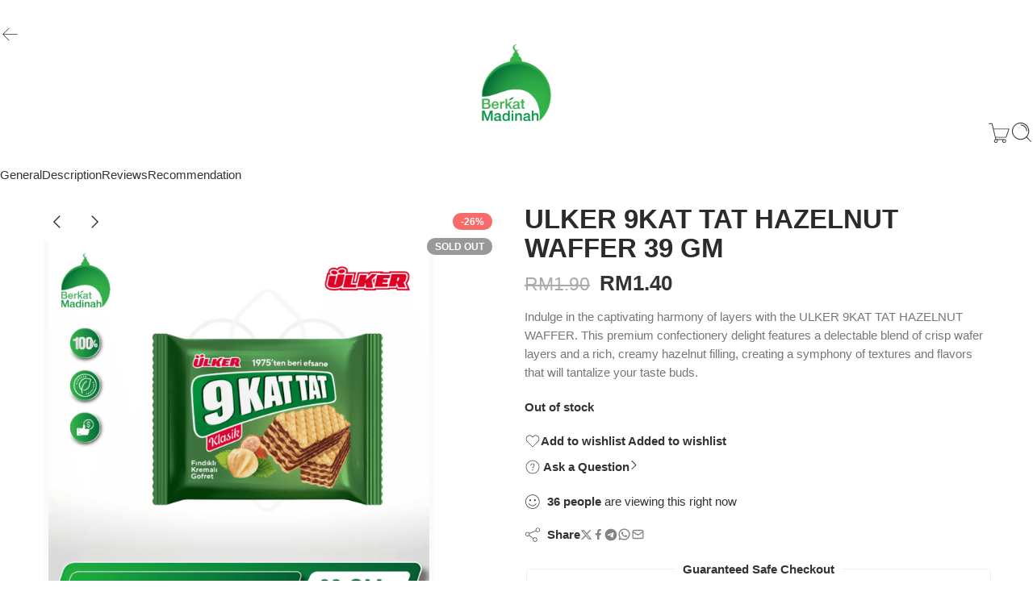

--- FILE ---
content_type: text/html
request_url: https://shop.madinah.com.my/product/ulker-9kat-tat-hazelnut-waffer-39-gm/
body_size: 69830
content:
<!DOCTYPE html>
<html lang="en-US" prefix="og: https://ogp.me/ns#">
<head>
<meta charset="UTF-8" />
<meta http-equiv="X-UA-Compatible" content="IE=Edge" />
<meta name="viewport" content="width=device-width, initial-scale=1.0, maximum-scale=1.0, user-scalable=0" />
<link rel="profile" href="https://gmpg.org/xfn/11" />
<link rel="pingback" href="https://shop.madinah.com.my/xmlrpc.php" />
<link rel="shortcut icon" href="https://shop.madinah.com.my/wp-content/uploads/2024/05/Untitled-5.png" />
<!-- Search Engine Optimization by Rank Math PRO - https://rankmath.com/ -->
<title>ULKER 9KAT TAT HAZELNUT WAFFER 39 GM Great Taste</title><link rel="preload" href="//shop.madinah.com.my/wp-content/uploads/2024/05/Untitled-5.png" as="image" imagesrcset="//shop.madinah.com.my/wp-content/uploads/2024/05/Untitled-5.png 1x, //shop.madinah.com.my/wp-content/uploads/2024/05/Untitled-5.png 2x" fetchpriority="high" /><link rel="preload" href="https://shop.madinah.com.my/wp-content/uploads/2024/06/ULKER-9KAT-TAT-HAZELNUT-WAFFER-39-GM.png" as="image" imagesrcset="https://shop.madinah.com.my/wp-content/uploads/2024/06/ULKER-9KAT-TAT-HAZELNUT-WAFFER-39-GM-595x595.png 595w, https://shop.madinah.com.my/wp-content/uploads/2024/06/ULKER-9KAT-TAT-HAZELNUT-WAFFER-39-GM-300x300.png 300w, https://shop.madinah.com.my/wp-content/smush-webp/2024/06/ULKER-9KAT-TAT-HAZELNUT-WAFFER-39-GM-150x150.png.webp 150w, https://shop.madinah.com.my/wp-content/uploads/2024/06/ULKER-9KAT-TAT-HAZELNUT-WAFFER-39-GM-768x768.png 768w, https://shop.madinah.com.my/wp-content/uploads/2024/06/ULKER-9KAT-TAT-HAZELNUT-WAFFER-39-GM-380x380.png 380w, https://shop.madinah.com.my/wp-content/uploads/2024/06/ULKER-9KAT-TAT-HAZELNUT-WAFFER-39-GM-450x450.png 450w, https://shop.madinah.com.my/wp-content/uploads/2024/06/ULKER-9KAT-TAT-HAZELNUT-WAFFER-39-GM-350x350.png 350w, https://shop.madinah.com.my/wp-content/uploads/2024/06/ULKER-9KAT-TAT-HAZELNUT-WAFFER-39-GM-100x100.png 100w, https://shop.madinah.com.my/wp-content/uploads/2024/06/ULKER-9KAT-TAT-HAZELNUT-WAFFER-39-GM.png 1080w" imagesizes="(max-width: 595px) 100vw, 595px" fetchpriority="high" /><style id="perfmatters-used-css">@keyframes fadeIn{0%{opacity:0;}to{opacity:1;}}@font-face{font-family:"nasa-font";src:url("https://shop.madinah.com.my/wp-content/themes/elessi-theme/assets/minify-font-icons/font-nasa-icons/nasa-font.eot");src:url("https://shop.madinah.com.my/wp-content/themes/elessi-theme/assets/minify-font-icons/font-nasa-icons/nasa-font.eot?#iefix") format("embedded-opentype"),url("https://shop.madinah.com.my/wp-content/themes/elessi-theme/assets/minify-font-icons/font-nasa-icons/nasa-font.woff") format("woff"),url("https://shop.madinah.com.my/wp-content/themes/elessi-theme/assets/minify-font-icons/font-nasa-icons/nasa-font.ttf") format("truetype"),url("https://shop.madinah.com.my/wp-content/themes/elessi-theme/assets/minify-font-icons/font-nasa-icons/nasa-font.svg#nasa-font") format("svg");font-weight:normal;font-style:normal;font-display:swap;}[class^="icon-nasa-"],[class*=" icon-nasa-"]{display:inline-block;font-family:"nasa-font";font-style:normal;font-weight:normal;font-variant:normal;text-transform:none;speak:none;line-height:1;-webkit-font-smoothing:antialiased;-moz-osx-font-smoothing:grayscale;direction:ltr !important;}@font-face{font-family:"FontAwesome";src:url("https://shop.madinah.com.my/wp-content/themes/elessi-theme/assets/minify-font-icons/font-awesome-4.7.0/fontawesome-webfont.eot");src:url("https://shop.madinah.com.my/wp-content/themes/elessi-theme/assets/minify-font-icons/font-awesome-4.7.0/fontawesome-webfont.eot?#iefix") format("embedded-opentype"),url("https://shop.madinah.com.my/wp-content/themes/elessi-theme/assets/minify-font-icons/font-awesome-4.7.0/fontawesome-webfont.woff2") format("woff2"),url("https://shop.madinah.com.my/wp-content/themes/elessi-theme/assets/minify-font-icons/font-awesome-4.7.0/fontawesome-webfont.woff") format("woff"),url("https://shop.madinah.com.my/wp-content/themes/elessi-theme/assets/minify-font-icons/font-awesome-4.7.0/fontawesome-webfont.ttf") format("truetype"),url("https://shop.madinah.com.my/wp-content/themes/elessi-theme/assets/minify-font-icons/font-awesome-4.7.0/fontawesome-webfont.svg?#fontawesomeregular") format("svg");font-weight:normal;font-style:normal;font-display:swap;}@-webkit-keyframes fa-spin{0%{-webkit-transform:rotate(0deg);transform:rotate(0deg);}100%{-webkit-transform:rotate(359deg);transform:rotate(359deg);}}@keyframes fa-spin{0%{-webkit-transform:rotate(0deg);transform:rotate(0deg);}100%{-webkit-transform:rotate(359deg);transform:rotate(359deg);}}@font-face{font-family:"Pe-icon-7-stroke";src:url("https://shop.madinah.com.my/wp-content/themes/elessi-theme/assets/minify-font-icons/font-pe-icon-7-stroke/Pe-icon-7-stroke.eot");src:url("https://shop.madinah.com.my/wp-content/themes/elessi-theme/assets/minify-font-icons/font-pe-icon-7-stroke/Pe-icon-7-stroke.eot?#iefix") format("embedded-opentype"),url("https://shop.madinah.com.my/wp-content/themes/elessi-theme/assets/minify-font-icons/font-pe-icon-7-stroke/Pe-icon-7-stroke.woff") format("woff"),url("https://shop.madinah.com.my/wp-content/themes/elessi-theme/assets/minify-font-icons/font-pe-icon-7-stroke/Pe-icon-7-stroke.ttf") format("truetype"),url("https://shop.madinah.com.my/wp-content/themes/elessi-theme/assets/minify-font-icons/font-pe-icon-7-stroke/Pe-icon-7-stroke.svg#Pe-icon-7-stroke") format("svg");font-weight:normal;font-style:normal;font-display:swap;}[class^="pe-7s-"],[class*=" pe-7s-"]{display:inline-block;font-family:"Pe-icon-7-stroke";speak:none;font-style:normal;font-weight:normal;font-variant:normal;text-transform:none;line-height:1;-webkit-font-smoothing:antialiased;-moz-osx-font-smoothing:grayscale;}@-moz-keyframes spin{0%{-moz-transform:rotate(0);}100%{-moz-transform:rotate(359deg);}}@-webkit-keyframes spin{0%{-webkit-transform:rotate(0);}100%{-webkit-transform:rotate(359deg);}}@-o-keyframes spin{0%{-o-transform:rotate(0);}100%{-o-transform:rotate(359deg);}}@-ms-keyframes spin{0%{-ms-transform:rotate(0);}100%{-ms-transform:rotate(359deg);}}@keyframes spin{0%{transform:rotate(0);}100%{transform:rotate(359deg);}}@-webkit-keyframes clockwise{0%{-webkit-transform:rotate(0);transform:rotate(0);}100%{-webkit-transform:rotate(360deg);transform:rotate(360deg);}}@keyframes clockwise{0%{-webkit-transform:rotate(0);transform:rotate(0);}100%{-webkit-transform:rotate(360deg);transform:rotate(360deg);}}@-webkit-keyframes donut-rotate{0%{-webkit-transform:rotate(0);transform:rotate(0);}50%{-webkit-transform:rotate(-140deg);transform:rotate(-140deg);}100%{-webkit-transform:rotate(0);transform:rotate(0);}}@keyframes donut-rotate{0%{-webkit-transform:rotate(0);transform:rotate(0);}50%{-webkit-transform:rotate(-140deg);transform:rotate(-140deg);}100%{-webkit-transform:rotate(0);transform:rotate(0);}}article,aside,details,figcaption,figure,footer,header,hgroup,main,nav,section,summary{display:block;}embed,iframe,object{max-width:100%;}[hidden],script,template{display:none;}html{font-family:sans-serif;-ms-text-size-adjust:100%;-webkit-text-size-adjust:100%;}body{overflow-x:hidden;overflow-y:auto;}a{background:transparent;}a:focus{outline:thin dotted;}a:active,a:hover{outline:0;}a:active{color:#333;}p a{text-decoration:underline;}h1{font-size:2em;margin:.67em 0;}b,strong{font-weight:bold;}hr{-moz-box-sizing:content-box;box-sizing:content-box;height:0;}img{border:0;color:transparent;}svg:not(:root){overflow:hidden;}legend{border:0;padding:10px;}fieldset{border:1px solid #c0c0c0;margin:0 2px;padding:5px 15px 15px 15px;}fieldset legend{background:transparent;}button,input,select,textarea{font:inherit;margin:0;}button,input{line-height:normal;}button,select{text-transform:none;}select{height:42px;line-height:42px;padding:0 10px;border-color:#ccc;}button,html input[type="button"],input[type="reset"],input[type="submit"]{appearance:button;-webkit-appearance:button;-moz-appearance:button;-ms-appearance:button;cursor:pointer;}button[disabled],html input[disabled]{cursor:default;}input[type="checkbox"],input[type="radio"]{box-sizing:border-box;padding:0;}input[type="search"]{appearance:textfield;-webkit-appearance:textfield;-moz-appearance:textfield;-ms-appearance:textfield;-moz-box-sizing:content-box;-webkit-box-sizing:content-box;box-sizing:content-box;}input[type="search"]::-webkit-search-cancel-button,input[type="search"]::-webkit-search-decoration{appearance:none;-webkit-appearance:none;-moz-appearance:none;-ms-appearance:none;}button::-moz-focus-inner,input::-moz-focus-inner{border:0;padding:0;}textarea{overflow:auto;vertical-align:top;}table{border-collapse:collapse;border-spacing:0;}.alignnone{clear:both;}*,*:before,*:after{-moz-box-sizing:border-box;-webkit-box-sizing:border-box;box-sizing:border-box;}html,body{font-size:14.5px;}body{color:#333;padding:0;margin:0;font-family:"Open Sans",Helvetica,Arial,sans-serif;font-weight:normal;font-style:normal;line-height:1;position:relative;cursor:default;}a:hover{cursor:pointer;}a:focus{outline:none;}img,object,embed{max-width:100%;height:auto;}img{-ms-interpolation-mode:bicubic;}.left{float:left !important;}.right{float:right !important;}.text-left{text-align:left !important;}.text-center{text-align:center !important;}.antialiased{-webkit-font-smoothing:antialiased;-moz-osx-font-smoothing:grayscale;}img{display:inline-block;vertical-align:middle;}textarea{height:auto;min-height:50px;}select{width:100%;}.row{width:100%;margin-left:auto;margin-right:auto;margin-top:0;margin-bottom:0;max-width:1200px;}.row:before,.row:after{content:" ";display:table;}.row:after{clear:both;}.row .row{width:auto;margin-left:-10px;margin-right:-10px;margin-top:0;margin-bottom:0;max-width:none;}.row .row:before,.row .row:after{content:" ";display:table;}.row .row:after{clear:both;}.column,.columns{position:relative;padding-left:10px;padding-right:10px;width:100%;float:left;}[class*="block-grid-"]{display:block;padding:0;margin:0 -10px;}[class*="block-grid-"] > li{display:inline;width:100%;height:auto;float:left;padding:0 10px 20px 10px;}[class*="block-grid-"]:after{content:"";display:block;clear:both;}div,dl,dt,dd,ul,ol,li,h1,h2,h3,h4,h5,h6,pre,form,p,blockquote,th,td{margin:0;padding:0;direction:ltr;}a{color:#333;text-decoration:none;line-height:inherit;}a img{border:none;}a:hover{color:#f76b6a;}p{font-size:100%;line-height:1.6;margin-bottom:1.37931em;text-rendering:optimizeLegibility;}p:last-child{margin-bottom:0;}h1,h2,h3,h4,h5,h6{font-weight:bold;font-style:normal;color:inherit;text-rendering:optimizeLegibility;margin-top:.2em;margin-bottom:.5em;line-height:1.1931em;}h1 small,h2 small,h3 small,h4 small,h5 small,h6 small{font-size:75%;color:gray;line-height:0;}h1{font-size:1.24138em;}h2{font-size:1.10345em;}h3{font-size:1.31034em;}h5{font-size:1.17241em;}hr{border:solid #eee;border-width:1px 0 0;clear:both;height:0;}strong,b{font-weight:bold;line-height:inherit;}small{font-size:75%;line-height:inherit;}ul,ol,dl{font-size:1em;line-height:1.6;margin-bottom:1.37931em;list-style-position:inside;font-family:inherit;}ul,ol{margin-left:0;}ul:last-child,ol:last-child{margin-bottom:0;}ul li ul,ul li ol{margin-left:1.37931em;margin-bottom:0;font-size:1em;}@media only screen and (min-width: 768px){h1,h2,h3,h4,h5,h6{line-height:1.4;}h1{font-size:1.93103em;}h2{font-size:1.7931em;}h3{font-size:1.65517em;}}#submit,button,.button,input[type="submit"]{border-width:1px;border-style:solid;text-transform:uppercase;cursor:pointer;font-family:inherit;letter-spacing:2px;font-weight:bold;line-height:1.4;margin:0;position:relative;text-decoration:none;text-align:center;display:-webkit-inline-box;display:-moz-inline-box;display:-ms-inline-flexbox;display:inline-flex;-webkit-box-pack:center;-ms-flex-pack:center;justify-content:center;-webkit-box-align:center;-ms-flex-align:center;-webkit-align-items:center;align-items:center;padding:0 30px;height:42px;font-size:12px;-webkit-border-radius:5px;-moz-border-radius:5px;border-radius:5px;}#submit.disabled,#submit[disabled],button.disabled,button[disabled],.button.disabled,.button[disabled],input[type="submit"].disabled,input[type="submit"][disabled]{cursor:default;opacity:.9;-webkit-box-shadow:none;box-shadow:none;-webkit-border-radius:5px;-moz-border-radius:5px;border-radius:5px;}#submit.disabled:hover,#submit.disabled:focus,#submit[disabled]:hover,#submit[disabled]:focus,button.disabled:hover,button.disabled:focus,button[disabled]:hover,button[disabled]:focus,.button.disabled:hover,.button.disabled:focus,.button[disabled]:hover,.button[disabled]:focus,input[type="submit"].disabled:hover,input[type="submit"].disabled:focus,input[type="submit"][disabled]:hover,input[type="submit"][disabled]:focus{background-color:#f76b6a;}form{margin:0 0 .96552em;}form .row .row{margin:0 -.48276em;}form .row .row .column,form .row .row .columns{padding:0 .48276em;}form .row input.column,form .row input.columns,form .row textarea.column,form .row textarea.columns{padding-left:.48276em;}label{font-size:1em;color:#4d4d4d;cursor:pointer;display:block;font-weight:500;margin-bottom:.2069em;}label.right{float:none;text-align:right;}input[type="text"],input[type="password"],input[type="date"],input[type="datetime"],input[type="datetime-local"],input[type="month"],input[type="week"],input[type="email"],input[type="number"],input[type="search"],input[type="tel"],input[type="time"],input[type="url"]{background-color:white;font-family:inherit;border:1px solid #dedede;-webkit-border-radius:30px;-moz-border-radius:30px;border-radius:30px;-webkit-box-shadow:none;box-shadow:none;color:#333;display:block;font-size:100%;margin:0;padding:.48276em;height:42px;width:100%;-moz-box-sizing:border-box;-webkit-box-sizing:border-box;box-sizing:border-box;}input[type="text"]:focus,input[type="password"]:focus,input[type="date"]:focus,input[type="datetime"]:focus,input[type="datetime-local"]:focus,input[type="month"]:focus,input[type="week"]:focus,input[type="email"]:focus,input[type="number"]:focus,input[type="search"]:focus,input[type="tel"]:focus,input[type="time"]:focus,input[type="url"]:focus{background:#fafafa;outline:none;}input[type="text"][disabled],input[type="password"][disabled],input[type="date"][disabled],input[type="datetime"][disabled],input[type="datetime-local"][disabled],input[type="month"][disabled],input[type="week"][disabled],input[type="email"][disabled],input[type="number"][disabled],input[type="search"][disabled],input[type="tel"][disabled],input[type="time"][disabled],input[type="url"][disabled]{background-color:#ddd;}input[type="checkbox"],input[type="radio"]{position:relative;top:1px;}.nasa-flex input[type="checkbox"],.nasa-flex input[type="radio"]{top:auto;}input[type="file"],select{margin:0 0 .96552em 0;}input[type="file"]{width:100%;}textarea{background-color:white;font-family:inherit;border:1px solid #dedede;-webkit-border-radius:30px;-moz-border-radius:30px;border-radius:30px;-webkit-box-shadow:none;box-shadow:none;color:#333;display:block;font-size:100%;margin:0;padding:.48276em;width:100%;-moz-box-sizing:border-box;-webkit-box-sizing:border-box;box-sizing:border-box;}textarea:focus{background:#fafafa;outline:none;}textarea[disabled]{background-color:#ddd;}input[hidden]{display:none;}table{margin-bottom:1.37931em;width:100%;}table tr th,table tr td{padding:.62069em 0em;font-size:1.06897em;}table thead tr th,table tfoot tr th,table tbody tr td,table tr td,table tfoot tr td{display:table-cell;line-height:1.24138em;}table th{font-weight:700;letter-spacing:.1em;}table td,table th{padding:0px 10px 15px;text-align:left;}table tr:last-child{border-bottom:0;}.black-window,.white-window,.transparent-desktop,.transparent-window,.transparent-mobile{-webkit-tap-highlight-color:transparent;display:none;background-color:rgba(0,0,0,.5);position:fixed;top:0;bottom:0;left:0;right:0;z-index:400;backdrop-filter:blur(4px);-webkit-backdrop-filter:blur(4px);cursor:url("[data-uri]") 16 16,pointer;}.white-window{background-color:rgba(255,255,255,.5);}@-webkit-keyframes nasa-spin{0%{-webkit-transform:rotate(0deg);}100%{-webkit-transform:rotate(359deg);}}@-moz-keyframes nasa-spin{0%{-moz-transform:rotate(0deg);}100%{-moz-transform:rotate(359deg);}}@-o-keyframes nasa-spin{0%{-o-transform:rotate(0deg);}100%{-o-transform:rotate(359deg);}}@keyframes nasa-spin{0%{transform:rotate(0deg);}100%{transform:rotate(359deg);}}@-webkit-keyframes nasa-error{0%{font-size:70%;}50%{font-size:80%;}100%{font-size:70%;}}@-moz-keyframes nasa-error{0%{font-size:70%;}50%{font-size:80%;}100%{font-size:70%;}}@-o-keyframes nasa-error{0%{font-size:70%;}50%{font-size:80%;}100%{font-size:70%;}}@keyframes nasa-error{0%{font-size:70%;}50%{font-size:80%;}100%{font-size:70%;}}.nasa-img-loading:after,.nasa-loader{content:"";display:block;position:absolute;z-index:9;opacity:.6;top:50%;left:50%;width:30px;height:30px;margin-left:-15px;margin-top:-15px;border-top:1px solid #efefef;border-bottom:1px solid #333;border-left:1px solid #efefef;border-right:1px solid #333;-webkit-border-radius:50%;-moz-border-radius:50%;border-radius:50%;-webkit-animation:nasa-spin .5s linear infinite;-moz-animation:nasa-spin .5s linear infinite;-o-animation:nasa-spin .5s linear infinite;-ms-animation:nasa-spin .5s linear infinite;animation:nasa-spin .5s linear infinite;}#vertical-menu-float .vertical-menu-float-container .vertical-menu-float-wrapper > li > .nasa-title-menu:not(:has(i,svg:not(.nasa-open-child,.nasa-has-items-child)))::before{content:counter(section_item,upper-roman);position:relative;min-width:20px;font-weight:bold;flex-shrink:0;text-align:center;}@media only screen and (min-width: 768px){body:has(#vertical-menu-float){margin-left:60px;}}.register .woocommerce-privacy-policy-text{margin-bottom:25px;}.woocommerce-form-login__submit,.woocommerce-form-register__submit{border:none;}.woocommerce-form-login .woocommerce-form__input-checkbox{margin:0 5px;}.nasa-login-register-warper{width:500px;max-width:90%;height:560px;max-height:90%;text-align:center;position:fixed;z-index:9999;top:50%;left:50%;opacity:0;visibility:hidden;border:1px solid #ccc;background:#fff;overflow:hidden;overflow-y:auto;-webkit-border-radius:10px;-moz-border-radius:10px;border-radius:10px;-webkit-transform:translate(-50%,-60%);-moz-transform:translate(-50%,-60%);-o-transform:translate(-50%,-60%);-ms-transform:translate(-50%,-60%);transform:translate(-50%,-60%);}.nasa-login-register-warper.nasa-active{opacity:1;visibility:visible;-webkit-transform:translate(-50%,-50%);-moz-transform:translate(-50%,-50%);-o-transform:translate(-50%,-50%);-ms-transform:translate(-50%,-50%);transform:translate(-50%,-50%);}.nasa-login-register-warper.nasa-active .woocommerce-Input{display:block;height:3em;line-height:3em;}#nasa-login-register-form{padding-bottom:10px;}#nasa-login-register-form .nasa-form-logo-log{border-bottom:1px solid #ddd;padding:15px;text-align:center;position:relative;}#nasa-login-register-form .nasa-form-logo-log .header_logo{max-height:45px;}#nasa-login-register-form .nasa-form-title{margin:5px 0 20px 0;font-size:140%;line-height:1.4;display:block;font-weight:bold;}#nasa-login-register-form .nasa-form-content{margin:0 15% 20px 15%;}#nasa-login-register-form .nasa-form-content input[name="nasa_login"],#nasa-login-register-form .nasa-form-content input[name="nasa_register"]{width:100%;margin-top:10px;padding-left:unset;padding-right:unset;}#nasa-login-register-form a.login-register-close{position:absolute;right:10px;top:50%;font-size:250%;display:inline-block;height:36px;width:36px;-webkit-transform:translateY(-50%);-moz-transform:translateY(-50%);-o-transform:translateY(-50%);-ms-transform:translateY(-50%);transform:translateY(-50%);}#nasa-login-register-form form{display:block !important;}#nasa-login-register-form form label,#nasa-login-register-form form .form-row.row-submit{text-align:left;}#nasa-login-register-form .nasa-switch-form{display:block;text-align:center;margin-bottom:0;}#nasa-login-register-form .nasa-switch-form a{color:#f76b6a;}#nasa-login-register-form .nasa-message .nasa-error{padding:0 20px;}#nasa_customer_login{overflow:hidden;position:relative;}#nasa_customer_login .nasa_login-form{position:relative;left:0;}#nasa_customer_login .nasa_register-form{position:absolute;left:100%;}#nasa_customer_login .form-row,#customer_login .form-row{position:relative;}#nasa_customer_login .form-row .ns-show-password,#customer_login .form-row .ns-show-password{display:-webkit-box;display:-moz-box;display:-ms-flexbox;display:-webkit-flex;display:flex;-webkit-box-align:center;-ms-flex-align:center;-webkit-align-items:center;align-items:center;height:3em;position:absolute;top:1.75em;right:0;padding:0 10px;}#nasa_customer_login .form-row .ns-show-password svg,#customer_login .form-row .ns-show-password svg{-webkit-transition:all 300ms ease;-moz-transition:all 300ms ease;-o-transition:all 300ms ease;transition:all 300ms ease;fill:none;}#nasa_customer_login .form-row .ns-show-password svg path,#customer_login .form-row .ns-show-password svg path{stroke:#666;}#nasa_customer_login .form-row .ns-show-password .ns-svg-eye-op,#customer_login .form-row .ns-show-password .ns-svg-eye-op{position:absolute;left:10px;top:50%;-webkit-transform:translateY(-50%);-moz-transform:translateY(-50%);-o-transform:translateY(-50%);-ms-transform:translateY(-50%);transform:translateY(-50%);opacity:0;visibility:hidden;}#nasa_customer_login .form-row .ns-show-password .ns-svg-eye-cl,#customer_login .form-row .ns-show-password .ns-svg-eye-cl{opacity:1;visibility:visible;}#nasa_customer_login .form-row .ns-show-password:hover svg path,#customer_login .form-row .ns-show-password:hover svg path{stroke:#f76b6a;}input[name="rememberme"]{margin-bottom:0;}.nasa-title-menu > img{margin-right:7px;height:20px;width:auto;}#mobile-navigation{position:relative;}#mobile-navigation:before{content:"";display:block;position:absolute;z-index:9;opacity:.6;top:50%;left:50%;width:50px;height:50px;margin-left:-25px;margin-top:-50px;border-top:2px solid #efefef;border-bottom:2px solid #333;border-left:2px solid #efefef;border-right:2px solid #333;-webkit-border-radius:50%;-moz-border-radius:50%;border-radius:50%;-webkit-animation:nasa-spin .5s linear infinite;-moz-animation:nasa-spin .5s linear infinite;-o-animation:nasa-spin .5s linear infinite;-ms-animation:nasa-spin .5s linear infinite;animation:nasa-spin .5s linear infinite;}#mobile-navigation li{visibility:hidden;opacity:0;}#mobile-navigation li a{display:-webkit-box;display:-moz-box;display:-ms-flexbox;display:-webkit-flex;display:flex;}#nasa-menu-sidebar-content{position:fixed;top:0;bottom:0;left:0;z-index:9999;text-align:left;max-height:100%;width:500px;max-width:80%;background-color:#fff;-webkit-transform:translateX(-100%);-moz-transform:translateX(-100%);-o-transform:translateX(-100%);-ms-transform:translateX(-100%);transform:translateX(-100%);}#nasa-menu-sidebar-content.nasa-active{-webkit-transform:translateX(0);-moz-transform:translateX(0);-o-transform:translateX(0);-ms-transform:translateX(0);transform:translateX(0);}#nasa-menu-sidebar-content.nasa-active .nasa-close-menu-mobile{-webkit-transform:translateX(50%);-moz-transform:translateX(50%);-o-transform:translateX(50%);-ms-transform:translateX(50%);transform:translateX(50%);-webkit-box-shadow:none;-moz-box-shadow:none;box-shadow:none;}#nasa-menu-sidebar-content .nasa-close-menu-mobile{right:0;top:10px;z-index:9;}#nasa-menu-sidebar-content .nasa-mobile-nav-wrap{width:100%;height:100%;position:relative;overflow-y:auto !important;direction:rtl;}#masthead{position:relative;background-color:transparent;padding:30px 0;}.logo{display:inline-block;}.logo .header_logo{max-height:95px;width:auto;}.logo .logo_sticky,.logo .logo_mobile{display:none;}.header-icons{gap:15px;list-style:none;margin:0;display:-webkit-box;display:-moz-box;display:-ms-flexbox;display:-webkit-flex;display:flex;-webkit-box-align:center;-ms-flex-align:center;-webkit-align-items:center;align-items:center;-webkit-box-pack:end;-ms-flex-pack:end;justify-content:flex-end;}.nasa-mini-number{display:inline-block;font-size:11px;position:absolute;background:#f76b6a;color:#fff;text-align:center;top:-6px;right:-6px;padding:0;width:17px;height:17px;line-height:17px;visibility:visible;opacity:1;-webkit-border-radius:50%;-moz-border-radius:50%;border-radius:50%;-webkit-box-shadow:1px 1px 3px 0 rgba(0,0,0,.3);-moz-box-shadow:1px 1px 3px 0 rgba(0,0,0,.3);box-shadow:1px 1px 3px 0 rgba(0,0,0,.3);}.nasa-mini-number.nasa-product-empty,.nasa-mini-number.hidden-tag{visibility:hidden;opacity:0;}#nasa-viewed-sidebar-content{top:0;right:0;bottom:0;left:0;}#nasa-wishlist-sidebar-content{height:100%;}.cart-link .icon-wrap{display:-webkit-box;display:-moz-box;display:-ms-flexbox;display:-webkit-flex;display:flex;}.mini-cart{position:relative;line-height:100%;}.mini-cart .cart-icon{position:relative;}.mini-cart .cart-icon:before{margin-left:0;}.mini-cart .cart-icon:hover:before{color:#f76b6a;}.mini-cart .amount{color:#333 !important;}.quantity{width:65px;text-align:left;position:relative;display:inline-block;float:left;}.quantity .minus,.quantity .plus{border:1px solid #efefef;overflow:hidden;width:21px;height:21px;position:absolute;text-align:center;padding:0;left:auto;right:0;background-color:#fff;font-weight:normal;-webkit-border-radius:0px;-moz-border-radius:0px;border-radius:0px;display:-webkit-box;display:-moz-box;display:-ms-flexbox;display:-webkit-flex;display:flex;-webkit-box-align:baseline;-ms-flex-align:baseline;-webkit-align-items:baseline;align-items:baseline;-webkit-box-pack:center;-ms-flex-pack:center;justify-content:center;}.quantity .minus:hover,.quantity .plus:hover{background:#efefef;color:#000;}.quantity .minus svg,.quantity .plus svg{height:100%;}.quantity .plus{top:0;line-height:17px;}.quantity .minus{bottom:0;border-top:none;line-height:19px;}.quantity .input-text.qty{border:1px solid #efefef;height:42px;padding:0px;line-height:41px;width:45px;display:inline-block;margin:0;text-align:center;color:#666;font-weight:normal;-webkit-border-radius:0;-moz-border-radius:0;border-radius:0;}.quantity .input-text.qty[readonly]{width:100%;}.quantity input[type="number"]{appearance:textfield;-webkit-appearance:textfield;-moz-appearance:textfield;-ms-appearance:textfield;}.nasa-product-details-page form.cart .quantity .minus,.product-lightbox form.cart .quantity .minus{bottom:0;top:auto;}#nasa-quickview-sidebar-content{position:absolute;z-index:1;top:0;bottom:0;left:0;right:0;padding:25px;overflow-y:auto;background:#fff;-ms-overflow-style:none;scrollbar-width:none;}#nasa-quickview-sidebar-content:-webkit-scrollbar{display:none;}.nasa-static-sidebar{position:fixed;top:0;bottom:0;right:0;z-index:9998;width:400px;max-width:80%;-webkit-transform:translateX(100%);-moz-transform:translateX(100%);-o-transform:translateX(100%);-ms-transform:translateX(100%);transform:translateX(100%);}.nasa-static-sidebar .screen-reader-text{display:none !important;}.nasa-static-sidebar#nasa-quickview-sidebar{width:600px;max-width:90%;right:0;}.nasa-static-sidebar#nasa-quickview-sidebar.nasa-active{-webkit-transform:translateX(0);-moz-transform:translateX(0);-o-transform:translateX(0);-ms-transform:translateX(0);transform:translateX(0);}.nasa-static-sidebar#nasa-quickview-sidebar .product-info .nasa-single-share{margin-bottom:0;}.nasa-static-sidebar.nasa-active{-webkit-transform:translateX(0);-moz-transform:translateX(0);-o-transform:translateX(0);-ms-transform:translateX(0);transform:translateX(0);}.nasa-static-sidebar.nasa-active .nasa-sidebar-close a{-webkit-transform:translateX(-50%);-moz-transform:translateX(-50%);-o-transform:translateX(-50%);-ms-transform:translateX(-50%);transform:translateX(-50%);-webkit-box-shadow:none;-moz-box-shadow:none;box-shadow:none;}.nasa-static-sidebar.nasa-active .nasa-sidebar-close a:hover{-webkit-box-shadow:0 0 6px 0 rgba(1,1,1,.3);-moz-box-shadow:0 0 6px 0 rgba(1,1,1,.3);box-shadow:0 0 6px 0 rgba(1,1,1,.3);color:#fff;}.add-to-cart-grid .cart-icon{position:relative;}.product-image-btn .nasa-icon,.nasa-product-grid .nasa-icon{font-size:140%;}.nasa-product-grid{position:absolute;top:0;bottom:0;padding-top:8px;right:0;width:1px;}.nasa-product-grid .btn-link{display:inline-block;margin-top:10px;visibility:hidden;opacity:0;}.nasa-product-grid .add_to_cart_text{display:block;position:absolute;top:0;right:0;bottom:0;left:auto;width:36px;padding-left:0;line-height:36px;text-align:center;text-transform:uppercase;padding:0 3px;font-size:80%;font-weight:bold;color:transparent;background:#f76b6a;white-space:nowrap;overflow:hidden;-webkit-border-radius:36px;-moz-border-radius:36px;border-radius:36px;}.nasa-product-grid .add-to-cart-grid{position:absolute;z-index:6;top:auto;bottom:-16px;right:10px;left:auto;height:36px;width:36px;display:inline-block;border:none;margin:0;padding:3px;text-align:right;background:#f76b6a;font-size:100%;letter-spacing:initial;-webkit-border-radius:50%;-moz-border-radius:50%;border-radius:50%;-webkit-transform:translateX(10px);-moz-transform:translateX(10px);-o-transform:translateX(10px);-ms-transform:translateX(10px);transform:translateX(10px);}.nasa-product-grid .add-to-cart-grid:hover .add_to_cart_text{visibility:visible;width:156px;padding-right:36px;color:#fff;}.nasa-product-grid .add-to-cart-grid:hover .cart-icon{pointer-events:none;}.nasa-product-grid .add-to-cart-grid:hover .cart-icon:before{pointer-events:none;}.nasa-product-grid .cart-icon{position:absolute;font-size:120%;border:none;height:30px;width:30px;text-align:center;float:right;line-height:30px;background:#fff;color:#333;pointer-events:none;-webkit-border-radius:50%;-moz-border-radius:50%;border-radius:50%;}.nasa-product-grid .quick-view,.nasa-product-grid .btn-compare{display:-webkit-inline-box;display:-moz-inline-box;display:-ms-inline-flexbox;display:inline-flex;-webkit-box-align:center;-ms-flex-align:center;-webkit-align-items:center;align-items:center;-webkit-box-pack:center;-ms-flex-pack:center;justify-content:center;position:relative;left:-46px;z-index:6;width:36px;height:36px;background-color:#696969;border:0;padding:0;vertical-align:middle;text-align:center;-webkit-border-radius:50%;-moz-border-radius:50%;border-radius:50%;-webkit-transform:translateX(10px);-moz-transform:translateX(10px);-o-transform:translateX(10px);-ms-transform:translateX(10px);transform:translateX(10px);}.nasa-product-grid .quick-view .nasa-icon,.nasa-product-grid .btn-compare .nasa-icon{color:#fff;font-size:110%;line-height:36px;}.nasa-product-grid .quick-view:hover,.nasa-product-grid .btn-compare:hover{background-color:#333;}.nasa-product-grid .btn-wishlist{position:relative;z-index:6;left:-38px;background:none;padding:0;line-height:1;width:20px;height:20px;opacity:inherit;visibility:inherit;}.btn-link.btn-wishlist{display:-webkit-box;display:-moz-box;display:-ms-flexbox;display:-webkit-flex;display:flex;-webkit-box-pack:center;-ms-flex-pack:center;justify-content:center;}.btn-link.btn-wishlist .ns-filled{display:none;}.product-info{line-height:1.4;}.price{font-size:110%;line-height:1.2;min-height:15px;color:#333;display:-webkit-inline-box;display:-moz-inline-box;display:-ms-inline-flexbox;display:inline-flex;-webkit-box-align:baseline;-ms-flex-align:baseline;-webkit-align-items:baseline;align-items:baseline;-webkit-flex-wrap:wrap;-ms-flex-wrap:wrap;flex-wrap:wrap;gap:3px;}.price del{color:#aaa;font-weight:normal;font-size:90%;margin-right:5px;}.price del .amount{font-weight:normal;}.price ins{text-decoration:none;}tr.price{display:table-row;}.product-item{position:relative;display:block;margin:10px 0 20px 0;}.product-item h5{margin-bottom:0px;text-transform:uppercase;font-size:100%;color:#999;font-weight:bolder;}.product-item .product-img-wrap{position:relative;z-index:3;}.product-item .info{position:relative;padding:10px 0 20px 0;}.product-item .info .name{padding:8px 0;font-size:115%;line-height:130%;color:#333;display:block;}.product-item .info .name:hover{color:#f76b6a;}.product-item .info span.name{cursor:default;color:#333;}.product-item .info span.name:hover{color:#333;}.product-item .info .star-rating{margin-bottom:10px;}.product-item .info .nasa-sc-pdeal-countdown{display:none;}.product-item .product-des{display:none;font-size:100%;}.product-item .nasa-sc-pdeal-countdown{position:absolute;z-index:4;left:0;bottom:35px;background:#fff;border-top:1px solid #f1f1f1;border-bottom:1px solid #f1f1f1;margin:0;padding:10px 0 5px;width:100%;text-align:center;opacity:0;}.product-item:hover .product-img-wrap .nasa-product-grid .quick-view,.product-item:hover .product-img-wrap .nasa-product-grid .btn-compare,.product-item.nasa-mobile-hover .product-img-wrap .nasa-product-grid .quick-view,.product-item.nasa-mobile-hover .product-img-wrap .nasa-product-grid .btn-compare{visibility:visible;opacity:1;-webkit-transform:translateX(0px);-moz-transform:translateX(0px);-o-transform:translateX(0px);-ms-transform:translateX(0px);transform:translateX(0px);}.product-item:hover .product-img-wrap .nasa-product-grid .add-to-cart-grid,.product-item.nasa-mobile-hover .product-img-wrap .nasa-product-grid .add-to-cart-grid{visibility:visible;opacity:1;-webkit-transform:translateX(0px);-moz-transform:translateX(0px);-o-transform:translateX(0px);-ms-transform:translateX(0px);transform:translateX(0px);}.nasa-slick-slider .product-item .info .star-rating{margin-bottom:8px;}.nasa-modern-1 .product-item .info,.nasa-modern-2 .product-item .info,.nasa-modern-10 .product-item .info{z-index:5;}.nasa-show-one-line{overflow:hidden;white-space:nowrap;text-overflow:ellipsis;}.main-img img,.back-img img{position:relative;z-index:1;}.hover-zoom .main-img img{opacity:1;}.hover-zoom .nasa-product-grid:hover ~ .product-img .main-img img,.hover-zoom .nasa-badges-wrap:hover ~ .product-img .main-img img,.hover-zoom .product-img:hover .main-img img{background-color:#fff;-webkit-transform:scale(1.1);-moz-transform:scale(1.1);-o-transform:scale(1.1);transform:scale(1.1);}a.product-img{display:block;}.product-img{position:relative;overflow:hidden;cursor:pointer;}.product-img img.attachment-shop_catalog,.product-img img.attachment-shop_single,.product-img img.attachment-shop_thumbnail,.product-img img.woocommerce-placeholder{display:block;}.main-img{display:block;width:auto;height:auto;}.main-img img{min-width:100%;display:block;}.main-img.nasa-slick-slider img{min-width:initial;}.nasa-badges-wrap{position:absolute;left:10px;top:0;z-index:2;}.product-gallery .nasa-badges-wrap{z-index:99;}.badge{position:relative;float:left;clear:both;margin-top:10px;display:block;padding:3px 10px;z-index:4;background:#f76b6a;color:#fff;line-height:15px;font-size:80%;font-weight:bold;text-transform:uppercase;text-align:center;-webkit-border-radius:50px;-moz-border-radius:50px;border-radius:50px;}.badge:hover{opacity:1;}.badge.deal-label{display:none;}.badge.out-of-stock-label{background:#999 !important;}.badge:empty{display:none;}.nasa-progress-per{position:absolute;top:0;left:0;height:100%;width:0%;background:#f76b6a;}.nasa-progress-bar-load-shop{position:relative;top:0;left:0;display:block;width:100%;height:2px;margin-bottom:-2px;visibility:hidden;}.nasa-progress-bar-load-shop.nasa-loading{visibility:visible;z-index:299;}.nasa-progress-bar-load-shop.nasa-loading .nasa-progress-per{width:100%;}input.qty[type="number"]{appearance:textfield;-webkit-appearance:textfield;-moz-appearance:textfield;-ms-appearance:textfield;}input.qty[type="number"]::-webkit-inner-spin-button,input.qty[type="number"]::-webkit-outer-spin-button{appearance:none;-webkit-appearance:none;-moz-appearance:none;-ms-appearance:none;margin:0;}select{outline:none !important;outline-width:0 !important;appearance:none;-webkit-appearance:none;-moz-appearance:none;-ms-appearance:none;background-image:url("data:image/svg+xml;charset=UTF-8,%3csvg xmlns=\'http://www.w3.org/2000/svg\' viewBox=\'0 0 24 24\' fill=\'none\' stroke=\'currentColor\' stroke-width=\'2\' stroke-linecap=\'round\' stroke-linejoin=\'round\'%3e%3cpolyline points=\'6 9 12 15 18 9\'%3e%3c/polyline%3e%3c/svg%3e");background-repeat:no-repeat;background-position:right 10px center;background-size:1em;background-color:#fff;}select:hover{cursor:pointer;}.product-info h1.entry-title{display:block;}.product-info .entry-title{margin:0;word-wrap:break-word;font-weight:800;font-size:230%;line-height:1.1;color:#2d2a2a;}.product-info .entry-title a{color:#000;}.product-info .entry-title a:hover{color:#f76b6a;}.product-info .price{font-size:180%;clear:both;display:block;margin:0 0 15px 0;padding-top:10px;font-weight:600;}.product-info .product-item .price{font-size:110%;font-weight:normal !important;padding:0;}.product-info .products-arrow .price{font-size:100%;padding-top:0;}.product-info .woocommerce-product-details__short-description{color:#777;font-size:100%;line-height:1.4;margin-bottom:20px;margin-top:15px;clear:both;}.product-info .woocommerce-product-details__short-description ul{list-style:inside;}.product-info .star-rating{margin:0;display:inline-block;top:2px;}.product-info .nasa-single-share{display:-webkit-box;display:-moz-box;display:-ms-flexbox;display:-webkit-flex;display:flex;-webkit-box-align:center;-ms-flex-align:center;-webkit-align-items:center;align-items:center;margin:15px 0;gap:20px;}.product-info .nasa-single-share .nasa-share-label{display:-webkit-box;display:-moz-box;display:-ms-flexbox;display:-webkit-flex;display:flex;-webkit-box-align:center;-ms-flex-align:center;-webkit-align-items:center;align-items:center;color:#333;font-weight:bold;}.product-info .nasa-single-share .social-icons{margin-top:0;margin-bottom:0;}.product-info .nasa-single-share:empty{display:none;}.product-info .product_meta{line-height:170%;margin-bottom:10px;display:block;}.product-info .product_meta br{display:none;}.product-info .product_meta > span:last-child{margin-bottom:0;}.product-info .product_meta a{color:#888;font-weight:400;margin:0 0 0 2px;}.product-info .product_meta a:hover{text-decoration:underline;color:#333;}.product-info .nasa-single-hr{display:none;}.product-info .cart{clear:both;margin-top:30px;margin-bottom:30px;display:-webkit-box;display:-moz-box;display:-ms-flexbox;display:-webkit-flex;display:flex;-webkit-box-orient:horizontal;-webkit-box-direction:normal;-ms-flex-direction:row;flex-direction:row;-webkit-flex-wrap:wrap;-ms-flex-wrap:wrap;flex-wrap:wrap;gap:10px;}.product-info .cart .single_add_to_cart_button{max-width:300px;padding:0 10px;-webkit-box-flex:1;-ms-flex-positive:1;flex-grow:1;}.nasa-product-gallery-lightbox,.product-gallery{position:relative;}.nasa-product-gallery-lightbox .nasa-loading,.product-gallery .nasa-loading{position:absolute;z-index:1;top:0;left:0;bottom:0;right:0;background:#fff;opacity:.8;}body .nasa-buy-now{width:100%;height:42px;background-color:#6ca300;border-color:#6ca300;outline:none;}body .nasa-buy-now:hover{background-color:#689c00;border-color:#689c00;}@keyframes stock-progress-bar{from{width:100%;}}.main-images .product-image{display:block;}.cart .single_add_to_cart_button{width:auto;-webkit-box-flex:1;-ms-flex-positive:1;flex-grow:1;}.cart .nasa-buy-now{width:auto;min-width:100px;-webkit-box-flex:1;-ms-flex-positive:1;flex-grow:1;}.nasa-compare-list-bottom,#yith-woocompare-preview-bar{position:fixed;z-index:999;bottom:0;left:0;right:0;opacity:0;background:#fff;-webkit-border-radius:5px 5px 0 0;-moz-border-radius:5px 5px 0 0;border-radius:5px 5px 0 0;-webkit-transform:translateY(100%);-moz-transform:translateY(100%);-o-transform:translateY(100%);-ms-transform:translateY(100%);transform:translateY(100%);}.nasa-compare-list-bottom [class*="column"] + [class*="column"]:last-child,#yith-woocompare-preview-bar [class*="column"] + [class*="column"]:last-child{float:left;}.nasa-compare-list-bottom.nasa-active,#yith-woocompare-preview-bar.nasa-active{opacity:1;-webkit-transform:translateY(0);-moz-transform:translateY(0);-o-transform:translateY(0);-ms-transform:translateY(0);transform:translateY(0);}.woocommerce-form-login .form-row input[type="checkbox"],.woocommerce-form-login .form-row .input-checkbox,.woocommerce-form-login .form-row .woocommerce-form__label-for-checkbox,.woocommerce-form-register .form-row input[type="checkbox"],.woocommerce-form-register .form-row .input-checkbox,.woocommerce-form-register .form-row .woocommerce-form__label-for-checkbox{display:-webkit-inline-box;display:-moz-inline-box;display:-ms-inline-flexbox;display:inline-flex;-webkit-box-align:baseline;-ms-flex-align:baseline;-webkit-align-items:baseline;align-items:baseline;margin:0;}.nasa-title-relate{font-size:230%;font-weight:800;margin:0 0 15px 0;}.nasa-sc-pdeal-countdown{text-align:left;}.nasa-accordions-content > .nasa-accordion-title{display:block;}.nasa-accordion-title{margin-top:10px;}.nasa-accordion-title:first-child{margin-top:unset;}.nasa-accordion-title a{color:#333;font-weight:700;padding:15px 15px 15px 40px;line-height:1.4;display:block;position:relative;border:1px solid #ececec;}.nasa-accordion-title a:hover{background:#fcfcfc;}.nasa-accordion-title a:before,.nasa-accordion-title a:after{display:inline-block;content:"";position:absolute;width:12px;height:1px;margin-top:-2px;top:50%;left:15px;border-top:2px solid #999;color:#999;}.nasa-accordion-title a:before{-webkit-transform:rotate(90deg);-moz-transform:rotate(90deg);-o-transform:rotate(90deg);-ms-transform:rotate(90deg);transform:rotate(90deg);}.nasa-accordion-title a.active{color:#f76b6a;}.nasa-accordion-title a.active:before,.nasa-accordion-title a.active:after{border-color:#f76b6a;color:inherit;}.nasa-accordion-title a.active:before{-webkit-transform:rotate(0);-moz-transform:rotate(0);-o-transform:rotate(0);-ms-transform:rotate(0);transform:rotate(0);}.nasa-no-border .nasa-accordion-title a{padding:5px 15px 5px 25px;border:none;}.nasa-no-border .nasa-accordion-title a:hover{background-color:transparent;}.nasa-no-border .nasa-accordion-title a:before,.nasa-no-border .nasa-accordion-title a:after{left:0;border-color:#333;}.nasa-no-border .nasa-accordion-title a.active{color:#333;}.nasa-no-border .nasa-accordion-title a.active:before,.nasa-no-border .nasa-accordion-title a.active:after{border-color:#333;}.nasa-arrow .nasa-accordion-title a{padding:15px 30px 15px 15px;}.nasa-arrow .nasa-accordion-title a:before,.nasa-arrow .nasa-accordion-title a:after{display:none;}.nasa-arrow .nasa-accordion-title a svg{position:absolute;right:5px;left:auto;top:50%;display:block;-webkit-transform:translateY(-50%) rotate(0);-moz-transform:translateY(-50%) rotate(0);-o-transform:translateY(-50%) rotate(0);-ms-transform:translateY(-50%) rotate(0);transform:translateY(-50%) rotate(0);}.nasa-arrow .nasa-accordion-title a.active svg{-webkit-transform:translateY(-50%) rotate(-180deg);-moz-transform:translateY(-50%) rotate(-180deg);-o-transform:translateY(-50%) rotate(-180deg);-ms-transform:translateY(-50%) rotate(-180deg);transform:translateY(-50%) rotate(-180deg);}.nasa-arrow.nasa-no-border .nasa-accordion-title a{padding:5px 25px 5px 0;}.nasa-arrow.nasa-no-border .nasa-accordion-title a.active{color:#333;}.nasa-accordions-content{margin-bottom:15px;}.nasa-accordions-content .nasa-panel{display:none;padding:15px;border:1px solid #ececec;border-top:none;margin:0;}.nasa-accordions-content .nasa-panel.nasa-content-reviews{padding:20px;}.nasa-accordions-content.nasa-no-border .nasa-panel{border:none;padding:5px 0 10px 0;}.nasa-top-cat-filter-wrap-mobile,.nasa-product-taxs-widget{list-style:none;margin:0;padding:0;}.nasa-top-cat-filter-wrap-mobile .children,.nasa-product-taxs-widget .children{display:none;padding-left:20px;margin:12px 0 0 0;}.nasa-top-cat-filter-wrap-mobile .current-tax-item > .children,.nasa-top-cat-filter-wrap-mobile .nasa-current-tax-parent > .children,.nasa-product-taxs-widget .current-tax-item > .children,.nasa-product-taxs-widget .nasa-current-tax-parent > .children{display:block;}.nasa-top-cat-filter-wrap-mobile .current-tax-item > .nasa-filter-item,.nasa-product-taxs-widget .current-tax-item > .nasa-filter-item{text-decoration:underline;color:#f76b6a;font-weight:700;}.nasa-top-cat-filter-wrap-mobile .nasa-current-note,.nasa-product-taxs-widget .nasa-current-note{display:none;}.nasa-top-cat-filter-wrap-mobile li,.nasa-product-taxs-widget li{list-style:none;position:relative;padding-left:0;margin-bottom:12px;}.nasa-top-cat-filter-wrap-mobile li:before,.nasa-product-taxs-widget li:before{display:none;}.nasa-top-cat-filter-wrap-mobile .accordion,.nasa-product-taxs-widget .accordion{display:block;position:absolute;z-index:1;left:0;right:0;top:0;height:20px;padding:0;}.nasa-top-cat-filter-wrap-mobile .accordion:before,.nasa-top-cat-filter-wrap-mobile .accordion:after,.nasa-product-taxs-widget .accordion:before,.nasa-product-taxs-widget .accordion:after{content:"";position:absolute;top:50%;right:0;width:9px;height:1px;border-top:1px solid #333;}.nasa-top-cat-filter-wrap-mobile .accordion:after,.nasa-product-taxs-widget .accordion:after{-webkit-transform:rotate(90deg);-moz-transform:rotate(90deg);-o-transform:rotate(90deg);-ms-transform:rotate(90deg);transform:rotate(90deg);}.nasa-top-cat-filter-wrap-mobile .active > .accordion:after,.nasa-product-taxs-widget .active > .accordion:after{-webkit-transform:rotate(0);-moz-transform:rotate(0);-o-transform:rotate(0);-ms-transform:rotate(0);transform:rotate(0);}.nasa-top-cat-filter-wrap-mobile .nasa-filter-item,.nasa-product-taxs-widget .nasa-filter-item{display:inline-block;line-height:20px;margin-right:15px;position:relative;z-index:2;}.nasa-search{position:relative;}button::-moz-focus-inner{padding:0;border:0;}.nasa-static-group-btn{position:fixed;right:25px;bottom:10px;z-index:100;width:0;visibility:hidden;opacity:0;-webkit-transition:opacity 300ms ease;-moz-transition:opacity 300ms ease;-o-transition:opacity 300ms ease;transition:opacity 300ms ease;}.nasa-static-group-btn a{display:-webkit-box;display:-moz-box;display:-ms-flexbox;display:-webkit-flex;display:flex;-webkit-box-pack:center;-ms-flex-pack:center;justify-content:center;-webkit-box-align:center;-ms-flex-align:center;-webkit-align-items:center;align-items:center;width:45px;height:45px;line-height:45px;margin-bottom:15px;position:relative;text-align:center;cursor:pointer;-webkit-box-shadow:1px 1px 10px 1px rgba(0,0,0,.1);-moz-box-shadow:1px 1px 10px 1px rgba(0,0,0,.1);box-shadow:1px 1px 10px 1px rgba(0,0,0,.1);-webkit-border-radius:50%;-moz-border-radius:50%;border-radius:50%;-webkit-transform:translateX(-100%);-moz-transform:translateX(-100%);-o-transform:translateX(-100%);-ms-transform:translateX(-100%);transform:translateX(-100%);}.nasa-static-group-btn a#nasa-back-to-top{visibility:hidden;opacity:0;}.nasa-static-group-btn a.hidden-tag{display:none;}.nasa-static-group-btn a svg{color:#333;}.nasa-static-group-btn a.nasa-node-popup{background:#fff;}.nasa-static-group-btn a:hover{-webkit-box-shadow:1px 1px 10px 1px rgba(0,0,0,.2);-moz-box-shadow:1px 1px 10px 1px rgba(0,0,0,.2);box-shadow:1px 1px 10px 1px rgba(0,0,0,.2);opacity:1;}.vertical-menu-wrapper .root-item > a.hidden-tag{display:none !important;}#nasa-back-to-top,#nasa-where-you-are{position:relative;z-index:100;font-size:200%;background:#fff;color:#333;}#nasa-init-viewed{position:relative;z-index:100;font-size:150%;background:#fff;color:#333;}.nasa-share{margin-top:10px;margin-bottom:0;-webkit-flex-wrap:wrap;-ms-flex-wrap:wrap;flex-wrap:wrap;gap:20px;}.nasa-share a{display:inherit;}.nasa-share a i,.nasa-share a svg{background:transparent;color:#333;opacity:.6;}.nasa-share a:hover i,.nasa-share a:hover svg{opacity:1;}body [name="cwgstock_submit"]{margin:0;display:block;}@-webkit-keyframes ns-count-down{0%{width:100%;}100%{width:0;}}@-moz-keyframes ns-count-down{0%{width:100%;}100%{width:0;}}@-o-keyframes ns-count-down{0%{width:100%;}100%{width:0;}}@keyframes ns-count-down{0%{width:100%;}100%{width:0;}}@keyframes float_lcl{0%{transform:translate(0,-10%) rotateY(0deg);}50%{transform:translate(0,10%) rotateY(180deg);}100%{transform:translate(0,-10%) rotateY(0deg);}}@-webkit-keyframes float_lcl{0%{-webkit-transform:translate(0,-10%) rotateY(0deg);}50%{-webkit-transform:translate(0,10%) rotateY(180deg);}100%{-webkit-transform:translate(0,-10%) rotateY(0deg);}}@-moz-keyframes float_lcl{0%{-moz-transform:translate(0,-10%) rotateY(0deg);}50%{-moz-transform:translate(0,10%) rotateY(180deg);}100%{-moz-transform:translate(0,-10%) rotateY(0deg);}}@-o-keyframes float_lcl{0%{-o-transform:translate(0,-10%) rotateY(0deg);}50%{-o-transform:translate(0,10%) rotateY(180deg);}100%{-o-transform:translate(0,-10%) rotateY(0deg);}}.ns-items-gap{overflow:hidden;}.ns-items-gap.nasa-nav-box-shadow,.ns-items-gap.nasa-slick-nav-outside,.ns-items-gap.nasa-nav-top,.ns-items-gap.nasa-nav-top-right,.ns-items-gap.nasa-nav-top-list,.ns-items-gap.nasa-nav-radius{overflow:visible;}.ns-items-gap:not(.slick-initialized){margin-left:-10px;margin-right:-10px;}.ns-items-gap:not(.slick-initialized) > *:not(.nasa-wrap-column){padding-left:10px;padding-right:10px;}.ns-items-gap .nasa-slider-item,.ns-items-gap .product-item,.ns-items-gap .item-product-widget,.ns-items-gap .blog-item,.ns-items-gap .brands-item,.ns-items-gap .slick-slide:not(.nasa-wrap-column){padding-left:10px;padding-right:10px;}@media screen and (max-width: 1230px){.ns-items-gap .nasa-slider-item,.ns-items-gap .product-item,.ns-items-gap .item-product-widget,.ns-items-gap .blog-item,.ns-items-gap .brands-item,.ns-items-gap .slick-slide:not(.nasa-wrap-column){padding-left:5px;padding-right:5px;}}.nasa-slick-slider:not(.slick-initialized){display:-webkit-box;display:-moz-box;display:-ms-flexbox;display:-webkit-flex;display:flex;-webkit-flex-wrap:nowrap;-ms-flex-wrap:nowrap;flex-wrap:nowrap;}.nasa-slick-slider:not(.slick-initialized) > *{display:none;}@media only screen and (min-width: 1130px){.nasa-slick-slider:not(.slick-initialized){margin-left:-10px;margin-right:-10px;}.nasa-slick-slider:not(.slick-initialized)[data-columns="1"] > *{width:100%;}.nasa-slick-slider:not(.slick-initialized)[data-columns="1"] > *:nth-of-type(1){display:block;}.nasa-slick-slider:not(.slick-initialized)[data-columns="2"] > *{width:50%;}.nasa-slick-slider:not(.slick-initialized)[data-columns="2"] > *:nth-of-type(1),.nasa-slick-slider:not(.slick-initialized)[data-columns="2"] > *:nth-of-type(2){display:block;}.nasa-slick-slider:not(.slick-initialized)[data-columns="3"] > *{width:33.33%;}.nasa-slick-slider:not(.slick-initialized)[data-columns="3"] > *:nth-of-type(1),.nasa-slick-slider:not(.slick-initialized)[data-columns="3"] > *:nth-of-type(2),.nasa-slick-slider:not(.slick-initialized)[data-columns="3"] > *:nth-of-type(3){display:block;}.nasa-slick-slider:not(.slick-initialized)[data-columns="4"] > *{width:25%;}.nasa-slick-slider:not(.slick-initialized)[data-columns="4"] > *:nth-of-type(1),.nasa-slick-slider:not(.slick-initialized)[data-columns="4"] > *:nth-of-type(2),.nasa-slick-slider:not(.slick-initialized)[data-columns="4"] > *:nth-of-type(3),.nasa-slick-slider:not(.slick-initialized)[data-columns="4"] > *:nth-of-type(4){display:block;}.nasa-slick-slider:not(.slick-initialized)[data-columns="5"] > *{width:20%;}.nasa-slick-slider:not(.slick-initialized)[data-columns="5"] > *:nth-of-type(1),.nasa-slick-slider:not(.slick-initialized)[data-columns="5"] > *:nth-of-type(2),.nasa-slick-slider:not(.slick-initialized)[data-columns="5"] > *:nth-of-type(3),.nasa-slick-slider:not(.slick-initialized)[data-columns="5"] > *:nth-of-type(4),.nasa-slick-slider:not(.slick-initialized)[data-columns="5"] > *:nth-of-type(5){display:block;}.nasa-slick-slider:not(.slick-initialized)[data-columns="6"] > *{width:16.66%;}.nasa-slick-slider:not(.slick-initialized)[data-columns="6"] > *:nth-of-type(1),.nasa-slick-slider:not(.slick-initialized)[data-columns="6"] > *:nth-of-type(2),.nasa-slick-slider:not(.slick-initialized)[data-columns="6"] > *:nth-of-type(3),.nasa-slick-slider:not(.slick-initialized)[data-columns="6"] > *:nth-of-type(4),.nasa-slick-slider:not(.slick-initialized)[data-columns="6"] > *:nth-of-type(5),.nasa-slick-slider:not(.slick-initialized)[data-columns="6"] > *:nth-of-type(6){display:block;}.nasa-slick-slider:not(.slick-initialized)[data-columns="7"] > *{width:14.28%;}.nasa-slick-slider:not(.slick-initialized)[data-columns="7"] > *:nth-of-type(1),.nasa-slick-slider:not(.slick-initialized)[data-columns="7"] > *:nth-of-type(2),.nasa-slick-slider:not(.slick-initialized)[data-columns="7"] > *:nth-of-type(3),.nasa-slick-slider:not(.slick-initialized)[data-columns="7"] > *:nth-of-type(4),.nasa-slick-slider:not(.slick-initialized)[data-columns="7"] > *:nth-of-type(5),.nasa-slick-slider:not(.slick-initialized)[data-columns="7"] > *:nth-of-type(6),.nasa-slick-slider:not(.slick-initialized)[data-columns="7"] > *:nth-of-type(7){display:block;}.nasa-slick-slider:not(.slick-initialized)[data-columns="8"] > *{width:12.5%;}.nasa-slick-slider:not(.slick-initialized)[data-columns="8"] > *:nth-of-type(1),.nasa-slick-slider:not(.slick-initialized)[data-columns="8"] > *:nth-of-type(2),.nasa-slick-slider:not(.slick-initialized)[data-columns="8"] > *:nth-of-type(3),.nasa-slick-slider:not(.slick-initialized)[data-columns="8"] > *:nth-of-type(4),.nasa-slick-slider:not(.slick-initialized)[data-columns="8"] > *:nth-of-type(5),.nasa-slick-slider:not(.slick-initialized)[data-columns="8"] > *:nth-of-type(6),.nasa-slick-slider:not(.slick-initialized)[data-columns="8"] > *:nth-of-type(7),.nasa-slick-slider:not(.slick-initialized)[data-columns="8"] > *:nth-of-type(8){display:block;}.nasa-slick-slider:not(.slick-initialized)[data-columns="9"] > *{width:11.11%;}.nasa-slick-slider:not(.slick-initialized)[data-columns="9"] > *:nth-of-type(1),.nasa-slick-slider:not(.slick-initialized)[data-columns="9"] > *:nth-of-type(2),.nasa-slick-slider:not(.slick-initialized)[data-columns="9"] > *:nth-of-type(3),.nasa-slick-slider:not(.slick-initialized)[data-columns="9"] > *:nth-of-type(4),.nasa-slick-slider:not(.slick-initialized)[data-columns="9"] > *:nth-of-type(5),.nasa-slick-slider:not(.slick-initialized)[data-columns="9"] > *:nth-of-type(6),.nasa-slick-slider:not(.slick-initialized)[data-columns="9"] > *:nth-of-type(7),.nasa-slick-slider:not(.slick-initialized)[data-columns="9"] > *:nth-of-type(8),.nasa-slick-slider:not(.slick-initialized)[data-columns="9"] > *:nth-of-type(9){display:block;}.nasa-slick-slider:not(.slick-initialized)[data-columns="10"] > *{width:10%;}.nasa-slick-slider:not(.slick-initialized)[data-columns="10"] > *:nth-of-type(1),.nasa-slick-slider:not(.slick-initialized)[data-columns="10"] > *:nth-of-type(2),.nasa-slick-slider:not(.slick-initialized)[data-columns="10"] > *:nth-of-type(3),.nasa-slick-slider:not(.slick-initialized)[data-columns="10"] > *:nth-of-type(4),.nasa-slick-slider:not(.slick-initialized)[data-columns="10"] > *:nth-of-type(5),.nasa-slick-slider:not(.slick-initialized)[data-columns="10"] > *:nth-of-type(6),.nasa-slick-slider:not(.slick-initialized)[data-columns="10"] > *:nth-of-type(7),.nasa-slick-slider:not(.slick-initialized)[data-columns="10"] > *:nth-of-type(8),.nasa-slick-slider:not(.slick-initialized)[data-columns="10"] > *:nth-of-type(9),.nasa-slick-slider:not(.slick-initialized)[data-columns="10"] > *:nth-of-type(10){display:block;}}@media only screen and (min-width: 768px) and (max-width: 1130px){.nasa-slick-slider:not(.slick-initialized){margin-left:-10px;margin-right:-10px;}.nasa-slick-slider:not(.slick-initialized)[data-columns-tablet="1"] > *{width:100%;}.nasa-slick-slider:not(.slick-initialized)[data-columns-tablet="1"] > *:nth-of-type(1){display:block;}.nasa-slick-slider:not(.slick-initialized)[data-columns-tablet="2"] > *{width:50%;}.nasa-slick-slider:not(.slick-initialized)[data-columns-tablet="2"] > *:nth-of-type(1),.nasa-slick-slider:not(.slick-initialized)[data-columns-tablet="2"] > *:nth-of-type(2){display:block;}.nasa-slick-slider:not(.slick-initialized)[data-columns-tablet="3"] > *{width:33.33%;}.nasa-slick-slider:not(.slick-initialized)[data-columns-tablet="3"] > *:nth-of-type(1),.nasa-slick-slider:not(.slick-initialized)[data-columns-tablet="3"] > *:nth-of-type(2),.nasa-slick-slider:not(.slick-initialized)[data-columns-tablet="3"] > *:nth-of-type(3){display:block;}.nasa-slick-slider:not(.slick-initialized)[data-columns-tablet="4"] > *{width:25%;}.nasa-slick-slider:not(.slick-initialized)[data-columns-tablet="4"] > *:nth-of-type(1),.nasa-slick-slider:not(.slick-initialized)[data-columns-tablet="4"] > *:nth-of-type(2),.nasa-slick-slider:not(.slick-initialized)[data-columns-tablet="4"] > *:nth-of-type(3),.nasa-slick-slider:not(.slick-initialized)[data-columns-tablet="4"] > *:nth-of-type(4){display:block;}}@media only screen and (max-width: 768px){.nasa-slick-slider:not(.slick-initialized){margin-left:-5px;margin-right:-5px;}.nasa-slick-slider:not(.slick-initialized)[data-columns-small="1"] > *{width:100%;}.nasa-slick-slider:not(.slick-initialized)[data-columns-small="1"] > *:nth-of-type(1){display:block;}.nasa-slick-slider:not(.slick-initialized)[data-columns-small="2"] > *{width:50%;}.nasa-slick-slider:not(.slick-initialized)[data-columns-small="2"] > *:nth-of-type(1),.nasa-slick-slider:not(.slick-initialized)[data-columns-small="2"] > *:nth-of-type(2){display:block;}.nasa-slick-slider:not(.slick-initialized)[data-columns-small="3"] > *{width:33.33%;}.nasa-slick-slider:not(.slick-initialized)[data-columns-small="3"] > *:nth-of-type(1),.nasa-slick-slider:not(.slick-initialized)[data-columns-small="3"] > *:nth-of-type(2),.nasa-slick-slider:not(.slick-initialized)[data-columns-small="3"] > *:nth-of-type(3){display:block;}}#nasa-footer .nasa-panel p{line-height:1.6;}#nasa-footer .wpcf7 .wpcf7-form-control-wrap{display:block;margin-right:0;width:100%;}#nasa-footer .nasa-accordion-title a{letter-spacing:0;}#nasa-footer .nasa-share{margin-top:5px;}#nasa-footer .nasa-share li{margin-right:20px;}@media only screen and (max-width: 767px){#nasa-footer .nasa-accordions-content.nasa-no-border .nasa-accordion-title a{font-size:120%;}#nasa-footer .nasa-accordions-content.nasa-no-border .nasa-accordion-title a:after{font-size:175%;}}div.wpcf7{margin:0;padding:0;}div.wpcf7-response-output{margin:10px 0;padding:0;}div.wpcf7 .screen-reader-response{position:absolute;overflow:hidden;clip:rect(1px,1px,1px,1px);height:1px;width:1px;margin:0;padding:0;border:0;}body .wpcf7 form .wpcf7-response-output{border:none;}.wpcf7-form-control-wrap{position:relative;}div.wpcf7 input[type="file"]{cursor:pointer;}div.wpcf7 input[type="file"]:disabled{cursor:default;}.wpcf7 form{margin-bottom:0;}.wpcf7 .wpcf7-form-control-wrap{position:relative;display:inline-block;float:left;width:100%;margin-bottom:10px;}.wpcf7 p{clear:both;}.wpb_animate_when_almost_visible.animated{visibility:visible;}.nasa-rotate-svg,.nasa-rotate-180{-webkit-transform:rotate(180deg);-moz-transform:rotate(180deg);-o-transform:rotate(180deg);-ms-transform:rotate(180deg);transform:rotate(180deg);}.right .nasa-rotate-180,.nasa-sidebar-right .nasa-rotate-180{-webkit-transform:rotate(0);-moz-transform:rotate(0);-o-transform:rotate(0);-ms-transform:rotate(0);transform:rotate(0);}.nasa-flip-vertical{-webkit-transform:rotate(180deg) scaleX(-1);-moz-transform:rotate(180deg) scaleX(-1);-o-transform:rotate(180deg) scaleX(-1);-ms-transform:rotate(180deg) scaleX(-1);transform:rotate(180deg) scaleX(-1);}.nasa-relative,.nasa_load_ajax{position:relative;}.nasa-absolute{position:absolute;}.none-weight{font-weight:normal !important;color:#666;}.form-row .none-weight{text-decoration:none;}.form-row .lost_password:hover{text-decoration:underline;}.nasa-flex{display:-webkit-box;display:-moz-box;display:-ms-flexbox;display:-webkit-flex;display:flex;-webkit-box-align:center;-ms-flex-align:center;-webkit-align-items:center;align-items:center;}.flex-column{-webkit-box-orient:vertical;-webkit-box-direction:normal;-ms-flex-direction:column;flex-direction:column;}.jc{-webkit-box-pack:center;-ms-flex-pack:center;justify-content:center;}.jbw{-webkit-box-pack:justify;-ms-flex-pack:justify;justify-content:space-between;}.nasa-fullwidth{width:100% !important;}.text-success,.nasa-success{color:#00a32a;}.text-danger,.nasa-error{color:#c60f13;}input[type="text"].nasa-error,input[type="password"].nasa-error,input[type="date"].nasa-error,input[type="datetime"].nasa-error,input[type="datetime-local"].nasa-error,input[type="month"].nasa-error,input[type="week"].nasa-error,input[type="email"].nasa-error,input[type="number"].nasa-error,input[type="search"].nasa-error,input[type="tel"].nasa-error,input[type="time"].nasa-error,input[type="url"].nasa-error,textarea.nasa-error{color:#c60f13;border-color:#c60f13;}.nasa-bold{font-weight:bold;}.nasa-bold-800{font-weight:800;}.force-radius-5{-webkit-border-radius:5px !important;-moz-border-radius:5px !important;border-radius:5px !important;}.nasa-close-search{visibility:hidden;opacity:0;}.nasa-icon-submit-page input[type="submit"]{padding:8px 14px;}.screen-reader-text{display:none;clip:rect(1px,1px,1px,1px);position:absolute;height:0;width:0;overflow:hidden;}.nasa-stclose{position:relative;width:36px;height:36px;display:inline-block;font-size:0;color:transparent;-webkit-border-radius:50%;-moz-border-radius:50%;border-radius:50%;}.nasa-stclose:before,.nasa-stclose:after{content:"";width:16px;height:0px;position:absolute;top:17px;left:10px;border-top:1px solid #333;}.nasa-stclose:before{-webkit-transform:rotate(-45deg);-moz-transform:rotate(-45deg);-o-transform:rotate(-45deg);-ms-transform:rotate(-45deg);transform:rotate(-45deg);}.nasa-stclose:after{-webkit-transform:rotate(45deg);-moz-transform:rotate(45deg);-o-transform:rotate(45deg);-ms-transform:rotate(45deg);transform:rotate(45deg);}.nasa-stclose:hover{background:#f1f1f1;}.nasa-stclose.nasa-close-search-mobile{background:#f1f1f1;overflow:hidden;width:36px;min-width:36px;}.nasa-stclose.nasa-close-search-mobile:not(.nasa-active){width:0;min-width:0;margin:0 !important;}.nasa-stclose.nasa-close-search-mobile svg{border:none;width:36px;height:36px;top:0;left:0;bottom:0;right:0;color:#333;-webkit-transform:rotate(0);-moz-transform:rotate(0);-o-transform:rotate(0);-ms-transform:rotate(0);transform:rotate(0);}.nasa-stclose.nasa-close-search-mobile::before,.nasa-stclose.nasa-close-search-mobile:after{display:none;}.nasa-stclose.nasa-mfp-close,.nasa-stclose.ns-node-close,.nasa-stclose.ns-form-close,.nasa-stclose.close-360-degree{position:absolute;top:10px;right:10px;z-index:400;}#wrapper{position:relative;}html{min-height:100%;}body{min-height:100%;background-color:transparent;}body *{-webkit-tap-highlight-color:transparent;}p:empty{display:none;}table{width:100%;}.star-rating{display:block;overflow:hidden;position:relative;height:17px;width:80px;margin:0;}.star-rating:before{position:absolute;top:0;left:0;bottom:0;right:0;content:"";background:url("data:image/svg+xml,<svg xmlns=\"http://www.w3.org/2000/svg\" width=\"16\" height=\"16\" viewBox=\"0 0 24 24\" fill=\"%23CCCCCC\"><polygon points=\"12 2 15.09 8.26 22 9.27 17 14.14 18.18 21.02 12 17.77 5.82 21.02 7 14.14 2 9.27 8.91 8.26 12 2\"></polygon></svg>") repeat-x;background-size:16px;}.star-rating span{overflow:hidden;float:left;top:0;left:0;position:absolute;padding-top:1.5em;font-weight:normal;width:100%;}.star-rating span:before{position:absolute;top:0;left:0;bottom:0;right:0;content:"";background:url("data:image/svg+xml,<svg xmlns=\"http://www.w3.org/2000/svg\" height=\"16\" width=\"16\" viewBox=\"0 0 24 24\" fill=\"%23FF9C00\"><polygon points=\"12 2 15.09 8.26 22 9.27 17 14.14 18.18 21.02 12 17.77 5.82 21.02 7 14.14 2 9.27 8.91 8.26 12 2\"></polygon></svg>") repeat-x;background-size:16px;}button[disabled]{background-color:#333;opacity:.6;}.woocommerce-notices-wrapper{position:fixed;bottom:45px;left:50%;right:auto;z-index:9999;visibility:visible;padding-right:50px;background-color:#fff;overflow:hidden;min-height:44px;width:600px;max-width:100%;-webkit-box-shadow:0 2.6px 3.6px rgba(0,0,0,.052),0 7.3px 10px rgba(0,0,0,.075),0 17.5px 24.1px rgba(0,0,0,.098),0 58px 80px rgba(0,0,0,.15);-moz-box-shadow:0 2.6px 3.6px rgba(0,0,0,.052),0 7.3px 10px rgba(0,0,0,.075),0 17.5px 24.1px rgba(0,0,0,.098),0 58px 80px rgba(0,0,0,.15);box-shadow:0 2.6px 3.6px rgba(0,0,0,.052),0 7.3px 10px rgba(0,0,0,.075),0 17.5px 24.1px rgba(0,0,0,.098),0 58px 80px rgba(0,0,0,.15);-webkit-border-radius:5px;-moz-border-radius:5px;border-radius:5px;-webkit-transform:translate(-50%,0);-moz-transform:translate(-50%,0);-o-transform:translate(-50%,0);-ms-transform:translate(-50%,0);transform:translate(-50%,0);}.woocommerce-notices-wrapper:empty{visibility:hidden;opacity:0;-webkit-transform:translate(-50%,100%);-moz-transform:translate(-50%,100%);-o-transform:translate(-50%,100%);-ms-transform:translate(-50%,100%);transform:translate(-50%,100%);}.woocommerce-notices-wrapper ul{margin:0;}#nasa-login-register-form .woocommerce-notices-wrapper{display:none;}.columns > br,.row > br{display:none;}.clear,.clear-both,.nasa-clear-both{clear:both;}.after-clear-both:after,.nasa-after-clear:after{content:"";display:block;width:100%;clear:both;}.margin-top-10{margin-top:10px !important;}.margin-top-20{margin-top:20px !important;}.margin-top-40{margin-top:40px !important;}.margin-bottom-20{margin-bottom:20px !important;}.margin-bottom-30{margin-bottom:30px !important;}.margin-left-10{margin-left:10px !important;}.margin-left-80{margin-left:80px !important;}.margin-right-5{margin-right:5px !important;}.margin-right-45{margin-right:45px !important;}.margin-right-80{margin-right:80px !important;}.padding-top-10{padding-top:10px !important;}.padding-bottom-10{padding-bottom:10px !important;}.padding-left-10{padding-left:10px !important;}@keyframes icon_slide_down{0%{-webkit-transform:translateY(-3px);-moz-transform:translateY(-3px);-o-transform:translateY(-3px);-ms-transform:translateY(-3px);transform:translateY(-3px);}100%{-webkit-transform:translateY(3px);-moz-transform:translateY(3px);-o-transform:translateY(3px);-ms-transform:translateY(3px);transform:translateY(3px);}}@keyframes pulse{0%{transform:scale(0);}100%{transform:scale(1);-webkit-filter:blur(5px);}}@keyframes fadeout{85%{opacity:1;}100%{opacity:0;}}@keyframes wishlist-animate{0%{transform:scale(1);-webkit-transform:scale(1);-moz-transform:scale(1);-ms-transform:scale(1);-o-transform:scale(1);}25%{transform:scale(.5);-webkit-transform:scale(.5);-moz-transform:scale(.5);-ms-transform:scale(.5);-o-transform:scale(.5);}50%{transform:scale(1.2);-webkit-transform:scale(1.2);-moz-transform:scale(1.2);-ms-transform:scale(1.2);-o-transform:scale(1.2);}100%{transform:scale(1);-webkit-transform:scale(1);-moz-transform:scale(1);-ms-transform:scale(1);-o-transform:scale(1);}}.nasa-vitual-hidden{border:none !important;height:0 !important;width:0 !important;padding:0 !important;margin:0 !important;line-height:0 !important;overflow:hidden;position:absolute !important;}.hidden-tag,.hide,.nasa-show-less,.nasa-hide-for-desk,[class*="block-grid-"] > li.nasa-show-less{display:none;}.inline-block{display:inline-block;}.required{color:#f00;}.nasa-tip{position:relative;}.nasa-top-cat-filter-wrap-mobile{position:fixed;max-height:100%;width:500px;max-width:80%;top:0;bottom:0;left:0;z-index:400;background:#fff;-webkit-transform:translateX(-100%);-moz-transform:translateX(-100%);-o-transform:translateX(-100%);-ms-transform:translateX(-100%);transform:translateX(-100%);}@media only screen and (max-width: 767px){#mobile-navigation svg.ns-v-icon{display:none;}#main-content:after{content:"";z-index:99999;background-color:#fff;height:100px;position:fixed;left:0;right:0;bottom:0;-webkit-transform:translateY(100%);-moz-transform:translateY(100%);-o-transform:translateY(100%);-ms-transform:translateY(100%);transform:translateY(100%);}}@media only screen and (max-width: 767px){body .product-item .info{padding-bottom:5px;}body .product-item .info .name{font-size:105%;padding-top:5px;padding-bottom:5px;}body .product-item .info .price{font-size:100%;margin-bottom:7px;}body .product-item .info .star-rating{margin-top:0;margin-bottom:5px;}body .nasa-slick-slider .product-item .info .star-rating{margin-bottom:7px;}body .nasa-modern-1 .product-item .nasa-product-grid .btn-link:hover,body .nasa-modern-5 .product-item .nasa-product-grid .btn-link:hover{background-color:#fff;color:#000;}.nasa-modern-1 .product-item .btn-wishlist,.nasa-modern-5 .product-item .btn-wishlist{display:-webkit-box;display:-moz-box;display:-ms-flexbox;display:-webkit-flex;display:flex;-webkit-box-align:center;-ms-flex-align:center;-webkit-align-items:center;align-items:center;position:absolute;z-index:6;top:5px;right:5px;background-color:#fff;width:30px;height:30px;text-align:center;-webkit-box-shadow:1px 1px 1px rgba(0,0,0,.1);-moz-box-shadow:1px 1px 1px rgba(0,0,0,.1);box-shadow:1px 1px 1px rgba(0,0,0,.1);-webkit-border-radius:2px;-moz-border-radius:2px;border-radius:2px;}.nasa-modern-1 .product-item .btn-wishlist .nasa-icon,.nasa-modern-5 .product-item .btn-wishlist .nasa-icon{line-height:30px;font-size:110%;}.nasa-modern-1 .product-item .nasa-product-grid,.nasa-modern-5 .product-item .nasa-product-grid{top:35px;}}.nasa-check-reponsive{position:fixed;left:0;bottom:0;display:block;height:0;width:0;background:transparent;}@media only screen and (max-width: 767px){body .nasa-check-reponsive.nasa-switch-check{width:1px;height:1px;}body .black-window-mobile{visibility:hidden;opacity:0;cursor:pointer;width:100%;height:100%;background:#000;position:fixed;top:0;left:0;z-index:400;}body .badge{font-size:70%;padding:1px 6px;line-height:16px;}body .badge.out-of-stock-label{padding:0 10px;}}@media only screen and (max-width: 480px){body .product-info .entry-title{font-size:150%;line-height:1.4;}body ul.products li.product-item{width:100%;}body .nasa-login-register-warper #nasa-login-register-form .nasa-form-content{margin:10px;}body .product-item .nasa-sc-pdeal-countdown{padding:5px 0 3px 0;}}@media (max-width: 370px){body .products-arrow .next-prev-buttons .dropdown-wrap{display:none;}}@media screen and (max-width: 600px){body .nasa-static-sidebar#nasa-viewed-sidebar .products,body .nasa-static-sidebar .widget_shopping_wishlist_content{padding:20px;}body .nasa-static-sidebar .nasa-sidebar-close{margin-top:15px;}}@media screen and (max-width: 340px){body .product-item .product-img-wrap .nasa-product-grid .add-to-cart-grid .add_to_cart_text{font-size:70%;}}@media screen and (max-width: 1100px){[name="update_cart"]{width:100%;}}@media only screen and (min-width: 600px) and (max-width: 700px){body .product-item .nasa-icon{font-size:150%;}}@media only screen and (max-width: 767px){body .nasa-check-reponsive.nasa-mobile-check{width:1px;height:1px;}}.fs-17{font-size:17px !important;}.fs-28{font-size:28px !important;}@media only screen and (max-width: 767px){.mobile-fs-25{font-size:25px !important;}}.woocommerce form select{height:42px;line-height:42px;padding:0 10px;border:1px solid #dedede;}.woocommerce form select[name="orderby"]{border:none;}body [class*="columns"] + [class*="columns"]:last-child{float:left;}body .columns .left,body .columns .right{text-align:inherit;}[name="vendor_application_submit"]{margin-top:30px;}.safe-checkout fieldset{margin-top:1.5em;margin-bottom:1.2em;border:1px solid #efefef;padding:10px 15px 15px 15px;text-align:center;-webkit-border-radius:5px;-moz-border-radius:5px;border-radius:5px;}.safe-checkout fieldset legend{width:inherit;padding:0 10px;font-size:15px;text-align:center;margin:auto;}.warpper-mobile-search{display:none;position:fixed;z-index:9999;background:#fff;padding:25px 20px;width:100%;top:0;text-align:center;visibility:hidden;opacity:0;-webkit-box-shadow:0 1px 3px rgba(0,0,0,.1);-moz-box-shadow:0 1px 3px rgba(0,0,0,.1);box-shadow:0 1px 3px rgba(0,0,0,.1);-webkit-transform:translateY(-70px);-moz-transform:translateY(-70px);-o-transform:translateY(-70px);-ms-transform:translateY(-70px);transform:translateY(-70px);}.warpper-mobile-search.nasa-active{visibility:visible;opacity:1;-webkit-transform:translateY(0);-moz-transform:translateY(0);-o-transform:translateY(0);-ms-transform:translateY(0);transform:translateY(0);}.warpper-mobile-search input{width:100%;margin:auto;}.warpper-mobile-search form{margin:0;width:100%;}.warpper-mobile-search form input{margin:0;}.warpper-mobile-search .ns-popular-keys{margin-top:15px;gap:10px;-webkit-box-pack:start;-ms-flex-pack:start;justify-content:flex-start;-webkit-flex-wrap:wrap;-ms-flex-wrap:wrap;flex-wrap:wrap;}.warpper-mobile-search .ns-popular-keys .ns-label{display:block;width:100%;text-align:initial;}.warpper-mobile-search .ns-popular-keys .ns-popular-keyword{border:1px solid #ececec;color:#333;padding:8px 15px;-webkit-border-radius:5px;-moz-border-radius:5px;border-radius:5px;}.warpper-mobile-search .ns-popular-keys .ns-popular-keyword:hover,.warpper-mobile-search .ns-popular-keys .ns-popular-keyword:focus{color:#333;border-color:#333;}.warpper-mobile-search .twitter-typeahead,.warpper-mobile-search .live-search-input{width:100%;}.warpper-mobile-search .search-input,.warpper-mobile-search .live-search-input{font-size:16px;border-color:#f5f5f5;background-color:#f5f5f5 !important;}.warpper-mobile-search .search-input::placeholder,.warpper-mobile-search .live-search-input::placeholder{color:#888;opacity:1;}.warpper-mobile-search .search-input:-ms-input-placeholder,.warpper-mobile-search .live-search-input:-ms-input-placeholder{color:#888;}.warpper-mobile-search .search-input::-ms-input-placeholder,.warpper-mobile-search .live-search-input::-ms-input-placeholder{color:#888;}.warpper-mobile-search .search-wrapper{position:relative;width:100%;-webkit-box-align:start;-ms-flex-align:start;-webkit-align-items:flex-start;align-items:flex-start;}.warpper-mobile-search .search-wrapper .nasa-close-search-mobile{margin-top:3px;}.nasa-mobile-nav-wrap{display:-webkit-box;display:-moz-box;display:-ms-flexbox;display:-webkit-flex;display:flex;-webkit-box-orient:vertical;-webkit-box-direction:normal;-ms-flex-direction:column;flex-direction:column;}.nasa-mobile-nav-wrap #mobile-navigation{position:relative;z-index:1;margin:0;overflow-y:auto;-webkit-box-flex:2;-ms-flex-positive:2;flex-grow:2;-webkit-box-ordinal-group:2;-moz-box-ordinal-group:2;-ms-flex-order:2;-webkit-order:2;order:2;}button,.button,#submit,a.button,p a.button,input#submit,.add_to_cart:not(.repeated),.checkout-button,input#place_order,form.cart .button,.form-submit input,input[type="submit"],body .dokan-btn-theme,body a.dokan-btn-theme,.btn-mini-cart .button,#payment .place-order input,.footer-type-2 input.button,#nasa-footer .btn-submit-newsletters,body input[type="submit"].dokan-btn-theme,.nasa-static-sidebar .nasa-sidebar-return-shop,.product-deal-special-buttons .nasa-product-grid .add-to-cart-grid .add_to_cart_text,body div.wpforms-container-full input[type=submit]:not(:hover):not(:active),body div.wpforms-container-full button[type=submit]:not(:hover):not(:active),body div.wpforms-container-full .wpforms-page-button:not(:hover):not(:active),body .wp-core-ui div.wpforms-container-full input[type=submit]:not(:hover):not(:active),body .wp-core-ui div.wpforms-container-full button[type=submit]:not(:hover):not(:active),body .wp-core-ui div.wpforms-container-full .wpforms-page-button:not(:hover):not(:active){background-color:#f76b6a;border-color:#f76b6a;color:#fff;}button:hover,.button:hover,#submit:hover,a.button:hover,p a.button:hover,input#submit:hover,.add_to_cart:hover,.checkout-button:hover,input#place_order:hover,form.cart .button:hover,.form-submit input:hover,input[type="submit"]:hover,body .dokan-btn-theme:hover,body a.dokan-btn-theme:hover,.btn-mini-cart .button:hover,#payment .place-order input:hover,.footer-type-2 input.button:hover,.nasa-reset-filters-top:hover:before,#nasa-footer .btn-submit-newsletters:hover,.nasa-table-compare .add-to-cart-grid:hover,body input[type="submit"].dokan-btn-theme:hover,.nasa-static-sidebar .nasa-sidebar-return-shop:hover,.product-list .product-img .quick-view.fa-search:hover,.nasa-top-sidebar .nasa-actived-filter .nasa-ignore-price-item:hover:before,.nasa-top-sidebar .nasa-actived-filter .nasa-ignore-variation-item:hover:before,.product-deal-special-buttons .nasa-product-grid .add-to-cart-grid:hover .add_to_cart_text,.nasa-where-you-are-wrap .nasa-title .ns-map-lcl::after,body div.wpforms-container-full input[type=submit]:hover,body div.wpforms-container-full input[type=submit]:active,body div.wpforms-container-full button[type=submit]:hover,body div.wpforms-container-full button[type=submit]:active,body div.wpforms-container-full .wpforms-page-button:hover,body div.wpforms-container-full .wpforms-page-button:active,body .wp-core-ui div.wpforms-container-full input[type=submit]:hover,body .wp-core-ui div.wpforms-container-full input[type=submit]:active,body .wp-core-ui div.wpforms-container-full button[type=submit]:hover,body .wp-core-ui div.wpforms-container-full button[type=submit]:active,body .wp-core-ui div.wpforms-container-full .wpforms-page-button:hover,body .wp-core-ui div.wpforms-container-full .wpforms-page-button:active{background-color:#f54543;border-color:#f54543;color:#fff;}#submit[disabled],button[disabled],.button[disabled],input[type="submit"][disabled]{background-color:#f9f9f9 !important;border-color:#efefef !important;color:#aaa !important;cursor:not-allowed !important;}#submit[disabled]:hover,button[disabled]:hover,.button[disabled]:hover,input[type="submit"][disabled]:hover{background-color:#f6f6f6 !important;border-color:#efefef !important;color:#aaa !important;}.nasa-close-sidebar,.nasa-sidebar-close a,.nasa-close-menu-mobile,.nasa-top-cat-filter-wrap-mobile .nasa-close-filter-cat{text-indent:-999999px;color:inherit;position:absolute;z-index:1;background:#fff;border:1px solid #e8e8e8;width:45px;height:45px;display:-webkit-box;display:-moz-box;display:-ms-flexbox;display:-webkit-flex;display:flex;-webkit-box-pack:center;-ms-flex-pack:center;justify-content:center;-webkit-box-align:center;-ms-flex-align:center;-webkit-align-items:center;align-items:center;-webkit-border-radius:50%;-moz-border-radius:50%;border-radius:50%;}.nasa-close-sidebar:hover,.nasa-sidebar-close a:hover,.nasa-close-menu-mobile:hover,.nasa-top-cat-filter-wrap-mobile .nasa-close-filter-cat:hover{background:#f76b6a;border-color:#f76b6a;color:#fff;}.nasa-close-sidebar:hover:before,.nasa-sidebar-close a:hover:before,.nasa-close-menu-mobile:hover:before,.nasa-top-cat-filter-wrap-mobile .nasa-close-filter-cat:hover:before{color:#fff;}@-webkit-keyframes fadeIn_2{0%{opacity:0;}100%{opacity:1;}}@keyframes fadeIn_2{0%{opacity:0;}100%{opacity:1;}}@-webkit-keyframes fadeInDown_2{0%{opacity:0;-webkit-transform:translate3d(0,-20px,0);transform:translate3d(0,-20px,0);}100%{opacity:1;-webkit-transform:none;transform:none;}}@keyframes fadeInDown_2{0%{opacity:0;-webkit-transform:translate3d(0,-20px,0);transform:translate3d(0,-20px,0);}100%{opacity:1;-webkit-transform:none;transform:none;}}@-webkit-keyframes fadeInUp_2{0%{opacity:0;-webkit-transform:translate3d(0,20px,0);transform:translate3d(0,20px,0);}100%{opacity:1;-webkit-transform:none;transform:none;}}@keyframes fadeInUp_2{0%{opacity:0;-webkit-transform:translate3d(0,20px,0);transform:translate3d(0,20px,0);}100%{opacity:1;-webkit-transform:none;transform:none;}}@-webkit-keyframes fadeInLeft_2{0%{opacity:0;-webkit-transform:translate3d(-20px,0,0);transform:translate3d(-20px,0,0);}100%{opacity:1;-webkit-transform:none;transform:none;}}@keyframes fadeInLeft_2{0%{opacity:0;-webkit-transform:translate3d(-20px,0,0);transform:translate3d(-20px,0,0);}100%{opacity:1;-webkit-transform:none;transform:none;}}@-webkit-keyframes fadeInRight_2{0%{opacity:0;-webkit-transform:translate3d(20px,0,0);transform:translate3d(20px,0,0);}100%{opacity:1;-webkit-transform:none;transform:none;}}@keyframes fadeInRight_2{0%{opacity:0;-webkit-transform:translate3d(20px,0,0);transform:translate3d(20px,0,0);}100%{opacity:1;-webkit-transform:none;transform:none;}}@-webkit-keyframes slideInDown_2{0%{-webkit-transform:translateY(-100%);transform:translateY(-100%);visibility:visible;}100%{-webkit-transform:translateY(0);transform:translateY(0);}}@keyframes slideInDown_2{0%{-webkit-transform:translateY(-100%);transform:translateY(-100%);visibility:visible;}100%{-webkit-transform:translateY(0);transform:translateY(0);}}@-webkit-keyframes slideInLeft_2{0%{-webkit-transform:translateX(-100%);transform:translateX(-100%);visibility:visible;}100%{-webkit-transform:translateX(0);transform:translateX(0);}}@keyframes slideInLeft_2{0%{-webkit-transform:translateX(-100%);transform:translateX(-100%);visibility:visible;}100%{-webkit-transform:translateX(0);transform:translateX(0);}}@-webkit-keyframes slideInRight_2{0%{-webkit-transform:translateX(100%);transform:translateX(100%);visibility:visible;}100%{-webkit-transform:translateX(0);transform:translateX(0);}}@keyframes slideInRight_2{0%{-webkit-transform:translateX(100%);transform:translateX(100%);visibility:visible;}100%{-webkit-transform:translateX(0);transform:translateX(0);}}@-webkit-keyframes slideInUp_2{0%{-webkit-transform:translateY(100%);transform:translateY(100%);visibility:visible;}100%{-webkit-transform:translateY(0);transform:translateY(0);}}@keyframes slideInUp_2{0%{-webkit-transform:translateY(100%);transform:translateY(100%);visibility:visible;}100%{-webkit-transform:translateY(0);transform:translateY(0);}}@-webkit-keyframes flipInX_2{0%{-webkit-transform:perspective(400px) rotate3d(1,0,0,90deg);transform:perspective(400px) rotate3d(1,0,0,90deg);transition-timing-function:ease-in;opacity:0;}40%{-webkit-transform:perspective(400px) rotate3d(1,0,0,-20deg);transform:perspective(400px) rotate3d(1,0,0,-20deg);transition-timing-function:ease-in;}60%{-webkit-transform:perspective(400px) rotate3d(1,0,0,10deg);transform:perspective(400px) rotate3d(1,0,0,10deg);opacity:1;}80%{-webkit-transform:perspective(400px) rotate3d(1,0,0,-5deg);transform:perspective(400px) rotate3d(1,0,0,-5deg);}100%{-webkit-transform:perspective(400px);transform:perspective(400px);}}@keyframes flipInX_2{0%{-webkit-transform:perspective(400px) rotate3d(1,0,0,90deg);transform:perspective(400px) rotate3d(1,0,0,90deg);transition-timing-function:ease-in;opacity:0;}40%{-webkit-transform:perspective(400px) rotate3d(1,0,0,-20deg);transform:perspective(400px) rotate3d(1,0,0,-20deg);transition-timing-function:ease-in;}60%{-webkit-transform:perspective(400px) rotate3d(1,0,0,10deg);transform:perspective(400px) rotate3d(1,0,0,10deg);opacity:1;}80%{-webkit-transform:perspective(400px) rotate3d(1,0,0,-5deg);transform:perspective(400px) rotate3d(1,0,0,-5deg);}100%{-webkit-transform:perspective(400px);transform:perspective(400px);}}@-webkit-keyframes flipInY_2{0%{-webkit-transform:perspective(400px) rotate3d(0,1,0,90deg);transform:perspective(400px) rotate3d(0,1,0,90deg);transition-timing-function:ease-in;opacity:0;}40%{-webkit-transform:perspective(400px) rotate3d(0,1,0,-20deg);transform:perspective(400px) rotate3d(0,1,0,-20deg);transition-timing-function:ease-in;}60%{-webkit-transform:perspective(400px) rotate3d(0,1,0,10deg);transform:perspective(400px) rotate3d(0,1,0,10deg);opacity:1;}80%{-webkit-transform:perspective(400px) rotate3d(0,1,0,-5deg);transform:perspective(400px) rotate3d(0,1,0,-5deg);}100%{-webkit-transform:perspective(400px);transform:perspective(400px);}}@keyframes flipInY_2{0%{-webkit-transform:perspective(400px) rotate3d(0,1,0,90deg);transform:perspective(400px) rotate3d(0,1,0,90deg);transition-timing-function:ease-in;opacity:0;}40%{-webkit-transform:perspective(400px) rotate3d(0,1,0,-20deg);transform:perspective(400px) rotate3d(0,1,0,-20deg);transition-timing-function:ease-in;}60%{-webkit-transform:perspective(400px) rotate3d(0,1,0,10deg);transform:perspective(400px) rotate3d(0,1,0,10deg);opacity:1;}80%{-webkit-transform:perspective(400px) rotate3d(0,1,0,-5deg);transform:perspective(400px) rotate3d(0,1,0,-5deg);}100%{-webkit-transform:perspective(400px);transform:perspective(400px);}}@-webkit-keyframes lightSpeedIn_2{0%{-webkit-transform:translate3d(100%,0,0) skewX(-30deg);transform:translate3d(100%,0,0) skewX(-30deg);opacity:0;}60%{-webkit-transform:skewX(20deg);transform:skewX(20deg);opacity:1;}80%{-webkit-transform:skewX(-5deg);transform:skewX(-5deg);opacity:1;}100%{-webkit-transform:none;transform:none;opacity:1;}}@keyframes lightSpeedIn_2{0%{-webkit-transform:translate3d(100%,0,0) skewX(-30deg);transform:translate3d(100%,0,0) skewX(-30deg);opacity:0;}60%{-webkit-transform:skewX(20deg);transform:skewX(20deg);opacity:1;}80%{-webkit-transform:skewX(-5deg);transform:skewX(-5deg);opacity:1;}100%{-webkit-transform:none;transform:none;opacity:1;}}@-webkit-keyframes rotateInDownLeft_2{0%{-webkit-transform-origin:left bottom;transform-origin:left bottom;-webkit-transform:rotate3d(0,0,1,-45deg);transform:rotate3d(0,0,1,-45deg);opacity:0;}100%{-webkit-transform-origin:left bottom;transform-origin:left bottom;-webkit-transform:none;transform:none;opacity:1;}}@keyframes rotateInDownLeft_2{0%{-webkit-transform-origin:left bottom;transform-origin:left bottom;-webkit-transform:rotate3d(0,0,1,-45deg);transform:rotate3d(0,0,1,-45deg);opacity:0;}100%{-webkit-transform-origin:left bottom;transform-origin:left bottom;-webkit-transform:none;transform:none;opacity:1;}}@-webkit-keyframes rotateInDownRight_2{0%{-webkit-transform-origin:right bottom;transform-origin:right bottom;-webkit-transform:rotate3d(0,0,1,45deg);transform:rotate3d(0,0,1,45deg);opacity:0;}100%{-webkit-transform-origin:right bottom;transform-origin:right bottom;-webkit-transform:none;transform:none;opacity:1;}}@keyframes rotateInDownRight_2{0%{-webkit-transform-origin:right bottom;transform-origin:right bottom;-webkit-transform:rotate3d(0,0,1,45deg);transform:rotate3d(0,0,1,45deg);opacity:0;}100%{-webkit-transform-origin:right bottom;transform-origin:right bottom;-webkit-transform:none;transform:none;opacity:1;}}@-webkit-keyframes rotateInUpLeft_2{0%{-webkit-transform-origin:left bottom;transform-origin:left bottom;-webkit-transform:rotate3d(0,0,1,45deg);transform:rotate3d(0,0,1,45deg);opacity:0;}100%{-webkit-transform-origin:left bottom;transform-origin:left bottom;-webkit-transform:none;transform:none;opacity:1;}}@keyframes rotateInUpLeft_2{0%{-webkit-transform-origin:left bottom;transform-origin:left bottom;-webkit-transform:rotate3d(0,0,1,45deg);transform:rotate3d(0,0,1,45deg);opacity:0;}100%{-webkit-transform-origin:left bottom;transform-origin:left bottom;-webkit-transform:none;transform:none;opacity:1;}}@-webkit-keyframes rotateInUpRight_2{0%{-webkit-transform-origin:right bottom;transform-origin:right bottom;-webkit-transform:rotate3d(0,0,1,-90deg);transform:rotate3d(0,0,1,-90deg);opacity:0;}100%{-webkit-transform-origin:right bottom;transform-origin:right bottom;-webkit-transform:none;transform:none;opacity:1;}}@keyframes rotateInUpRight_2{0%{-webkit-transform-origin:right bottom;transform-origin:right bottom;-webkit-transform:rotate3d(0,0,1,-90deg);transform:rotate3d(0,0,1,-90deg);opacity:0;}100%{-webkit-transform-origin:right bottom;transform-origin:right bottom;-webkit-transform:none;transform:none;opacity:1;}}@-webkit-keyframes zoomIn_2{0%{opacity:0;-webkit-transform:scale3d(.3,.3,.3);transform:scale3d(.3,.3,.3);}50%{opacity:1;}}@keyframes zoomIn_2{0%{opacity:0;-webkit-transform:scale3d(.3,.3,.3);transform:scale3d(.3,.3,.3);}50%{opacity:1;}}@-webkit-keyframes zoomInDown_2{0%{opacity:0;-webkit-transform:scale3d(.1,.1,.1) translate3d(0,-1000px,0);transform:scale3d(.1,.1,.1) translate3d(0,-1000px,0);-webkit-animation-timing-function:cubic-bezier(.55,.055,.675,.19);animation-timing-function:cubic-bezier(.55,.055,.675,.19);}60%{opacity:1;-webkit-transform:scale3d(.475,.475,.475) translate3d(0,60px,0);transform:scale3d(.475,.475,.475) translate3d(0,60px,0);-webkit-animation-timing-function:cubic-bezier(.175,.885,.32,1);animation-timing-function:cubic-bezier(.175,.885,.32,1);}}@keyframes zoomInDown_2{0%{opacity:0;-webkit-transform:scale3d(.1,.1,.1) translate3d(0,-1000px,0);transform:scale3d(.1,.1,.1) translate3d(0,-1000px,0);-webkit-animation-timing-function:cubic-bezier(.55,.055,.675,.19);animation-timing-function:cubic-bezier(.55,.055,.675,.19);}60%{opacity:1;-webkit-transform:scale3d(.475,.475,.475) translate3d(0,60px,0);transform:scale3d(.475,.475,.475) translate3d(0,60px,0);-webkit-animation-timing-function:cubic-bezier(.175,.885,.32,1);animation-timing-function:cubic-bezier(.175,.885,.32,1);}}@-webkit-keyframes zoomInLeft_2{0%{opacity:0;-webkit-transform:scale3d(.1,.1,.1) translate3d(-1000px,0,0);transform:scale3d(.1,.1,.1) translate3d(-1000px,0,0);-webkit-animation-timing-function:cubic-bezier(.55,.055,.675,.19);animation-timing-function:cubic-bezier(.55,.055,.675,.19);}60%{opacity:1;-webkit-transform:scale3d(.475,.475,.475) translate3d(10px,0,0);transform:scale3d(.475,.475,.475) translate3d(10px,0,0);-webkit-animation-timing-function:cubic-bezier(.175,.885,.32,1);animation-timing-function:cubic-bezier(.175,.885,.32,1);}}@keyframes zoomInLeft_2{0%{opacity:0;-webkit-transform:scale3d(.1,.1,.1) translate3d(-1000px,0,0);transform:scale3d(.1,.1,.1) translate3d(-1000px,0,0);-webkit-animation-timing-function:cubic-bezier(.55,.055,.675,.19);animation-timing-function:cubic-bezier(.55,.055,.675,.19);}60%{opacity:1;-webkit-transform:scale3d(.475,.475,.475) translate3d(10px,0,0);transform:scale3d(.475,.475,.475) translate3d(10px,0,0);-webkit-animation-timing-function:cubic-bezier(.175,.885,.32,1);animation-timing-function:cubic-bezier(.175,.885,.32,1);}}@-webkit-keyframes zoomInRight_2{0%{opacity:0;-webkit-transform:scale3d(.1,.1,.1) translate3d(1000px,0,0);transform:scale3d(.1,.1,.1) translate3d(1000px,0,0);-webkit-animation-timing-function:cubic-bezier(.55,.055,.675,.19);animation-timing-function:cubic-bezier(.55,.055,.675,.19);}60%{opacity:1;-webkit-transform:scale3d(.475,.475,.475) translate3d(-10px,0,0);transform:scale3d(.475,.475,.475) translate3d(-10px,0,0);-webkit-animation-timing-function:cubic-bezier(.175,.885,.32,1);animation-timing-function:cubic-bezier(.175,.885,.32,1);}}@keyframes zoomInRight_2{0%{opacity:0;-webkit-transform:scale3d(.1,.1,.1) translate3d(1000px,0,0);transform:scale3d(.1,.1,.1) translate3d(1000px,0,0);-webkit-animation-timing-function:cubic-bezier(.55,.055,.675,.19);animation-timing-function:cubic-bezier(.55,.055,.675,.19);}60%{opacity:1;-webkit-transform:scale3d(.475,.475,.475) translate3d(-10px,0,0);transform:scale3d(.475,.475,.475) translate3d(-10px,0,0);-webkit-animation-timing-function:cubic-bezier(.175,.885,.32,1);animation-timing-function:cubic-bezier(.175,.885,.32,1);}}@-webkit-keyframes zoomInUp_2{0%{opacity:0;-webkit-transform:scale3d(.1,.1,.1) translate3d(0,1000px,0);transform:scale3d(.1,.1,.1) translate3d(0,1000px,0);-webkit-animation-timing-function:cubic-bezier(.55,.055,.675,.19);animation-timing-function:cubic-bezier(.55,.055,.675,.19);}60%{opacity:1;-webkit-transform:scale3d(.475,.475,.475) translate3d(0,-60px,0);transform:scale3d(.475,.475,.475) translate3d(0,-60px,0);-webkit-animation-timing-function:cubic-bezier(.175,.885,.32,1);animation-timing-function:cubic-bezier(.175,.885,.32,1);}}@keyframes zoomInUp_2{0%{opacity:0;-webkit-transform:scale3d(.1,.1,.1) translate3d(0,1000px,0);transform:scale3d(.1,.1,.1) translate3d(0,1000px,0);-webkit-animation-timing-function:cubic-bezier(.55,.055,.675,.19);animation-timing-function:cubic-bezier(.55,.055,.675,.19);}60%{opacity:1;-webkit-transform:scale3d(.475,.475,.475) translate3d(0,-60px,0);transform:scale3d(.475,.475,.475) translate3d(0,-60px,0);-webkit-animation-timing-function:cubic-bezier(.175,.885,.32,1);animation-timing-function:cubic-bezier(.175,.885,.32,1);}}@-webkit-keyframes bounceIn_2{0%,100%,20%,40%,60%,80%{transition-timing-function:cubic-bezier(.215,.61,.355,1);}0%{opacity:0;-webkit-transform:scale3d(.3,.3,.3);transform:scale3d(.3,.3,.3);}20%{-webkit-transform:scale3d(1.1,1.1,1.1);transform:scale3d(1.1,1.1,1.1);}40%{-webkit-transform:scale3d(.9,.9,.9);transform:scale3d(.9,.9,.9);}60%{opacity:1;-webkit-transform:scale3d(1.03,1.03,1.03);transform:scale3d(1.03,1.03,1.03);}80%{-webkit-transform:scale3d(.97,.97,.97);transform:scale3d(.97,.97,.97);}100%{opacity:1;-webkit-transform:scale3d(1,1,1);transform:scale3d(1,1,1);}}@keyframes bounceIn_2{0%,100%,20%,40%,60%,80%{transition-timing-function:cubic-bezier(.215,.61,.355,1);}0%{opacity:0;-webkit-transform:scale3d(.3,.3,.3);transform:scale3d(.3,.3,.3);}20%{-webkit-transform:scale3d(1.1,1.1,1.1);transform:scale3d(1.1,1.1,1.1);}40%{-webkit-transform:scale3d(.9,.9,.9);transform:scale3d(.9,.9,.9);}60%{opacity:1;-webkit-transform:scale3d(1.03,1.03,1.03);transform:scale3d(1.03,1.03,1.03);}80%{-webkit-transform:scale3d(.97,.97,.97);transform:scale3d(.97,.97,.97);}100%{opacity:1;-webkit-transform:scale3d(1,1,1);transform:scale3d(1,1,1);}}@-webkit-keyframes bounceInDown_2{0%,100%,60%,75%,90%{transition-timing-function:cubic-bezier(.215,.61,.355,1);}0%{opacity:0;-webkit-transform:translate3d(0,-3000px,0);transform:translate3d(0,-3000px,0);}60%{opacity:1;-webkit-transform:translate3d(0,25px,0);transform:translate3d(0,25px,0);}75%{-webkit-transform:translate3d(0,-10px,0);transform:translate3d(0,-10px,0);}90%{-webkit-transform:translate3d(0,5px,0);transform:translate3d(0,5px,0);}100%{-webkit-transform:none;transform:none;}}@keyframes bounceInDown_2{0%,100%,60%,75%,90%{transition-timing-function:cubic-bezier(.215,.61,.355,1);}0%{opacity:0;-webkit-transform:translate3d(0,-3000px,0);transform:translate3d(0,-3000px,0);}60%{opacity:1;-webkit-transform:translate3d(0,25px,0);transform:translate3d(0,25px,0);}75%{-webkit-transform:translate3d(0,-10px,0);transform:translate3d(0,-10px,0);}90%{-webkit-transform:translate3d(0,5px,0);transform:translate3d(0,5px,0);}100%{-webkit-transform:none;transform:none;}}@-webkit-keyframes bounceInLeft_2{0%,100%,60%,75%,90%{transition-timing-function:cubic-bezier(.215,.61,.355,1);}0%{opacity:0;-webkit-transform:translate3d(-3000px,0,0);transform:translate3d(-3000px,0,0);}60%{opacity:1;-webkit-transform:translate3d(25px,0,0);transform:translate3d(25px,0,0);}75%{-webkit-transform:translate3d(-10px,0,0);transform:translate3d(-10px,0,0);}90%{-webkit-transform:translate3d(5px,0,0);transform:translate3d(5px,0,0);}100%{-webkit-transform:none;transform:none;}}@keyframes bounceInLeft_2{0%,100%,60%,75%,90%{transition-timing-function:cubic-bezier(.215,.61,.355,1);}0%{opacity:0;-webkit-transform:translate3d(-3000px,0,0);transform:translate3d(-3000px,0,0);}60%{opacity:1;-webkit-transform:translate3d(25px,0,0);transform:translate3d(25px,0,0);}75%{-webkit-transform:translate3d(-10px,0,0);transform:translate3d(-10px,0,0);}90%{-webkit-transform:translate3d(5px,0,0);transform:translate3d(5px,0,0);}100%{-webkit-transform:none;transform:none;}}@-webkit-keyframes bounceInRight_2{0%,100%,60%,75%,90%{transition-timing-function:cubic-bezier(.215,.61,.355,1);}0%{opacity:0;-webkit-transform:translate3d(3000px,0,0);transform:translate3d(3000px,0,0);}60%{opacity:1;-webkit-transform:translate3d(-25px,0,0);transform:translate3d(-25px,0,0);}75%{-webkit-transform:translate3d(10px,0,0);transform:translate3d(10px,0,0);}90%{-webkit-transform:translate3d(-5px,0,0);transform:translate3d(-5px,0,0);}100%{-webkit-transform:none;transform:none;}}@keyframes bounceInRight_2{0%,100%,60%,75%,90%{transition-timing-function:cubic-bezier(.215,.61,.355,1);}0%{opacity:0;-webkit-transform:translate3d(3000px,0,0);transform:translate3d(3000px,0,0);}60%{opacity:1;-webkit-transform:translate3d(-25px,0,0);transform:translate3d(-25px,0,0);}75%{-webkit-transform:translate3d(10px,0,0);transform:translate3d(10px,0,0);}90%{-webkit-transform:translate3d(-5px,0,0);transform:translate3d(-5px,0,0);}100%{-webkit-transform:none;transform:none;}}@-webkit-keyframes bounceInUp_2{0%,100%,60%,75%,90%{transition-timing-function:cubic-bezier(.215,.61,.355,1);}0%{opacity:0;-webkit-transform:translate3d(0,3000px,0);transform:translate3d(0,3000px,0);}60%{opacity:1;-webkit-transform:translate3d(0,-20px,0);transform:translate3d(0,-20px,0);}75%{-webkit-transform:translate3d(0,10px,0);transform:translate3d(0,10px,0);}90%{-webkit-transform:translate3d(0,-5px,0);transform:translate3d(0,-5px,0);}100%{-webkit-transform:translate3d(0,0,0);transform:translate3d(0,0,0);}}@keyframes bounceInUp_2{0%,100%,60%,75%,90%{transition-timing-function:cubic-bezier(.215,.61,.355,1);}0%{opacity:0;-webkit-transform:translate3d(0,3000px,0);transform:translate3d(0,3000px,0);}60%{opacity:1;-webkit-transform:translate3d(0,-20px,0);transform:translate3d(0,-20px,0);}75%{-webkit-transform:translate3d(0,10px,0);transform:translate3d(0,10px,0);}90%{-webkit-transform:translate3d(0,-5px,0);transform:translate3d(0,-5px,0);}100%{-webkit-transform:translate3d(0,0,0);transform:translate3d(0,0,0);}}@keyframes movebounce{0%{-webkit-transform:translateY(0);transform:translateY(0);}50%{-webkit-transform:translateY(20px);transform:translateY(20px);}100%{-webkit-transform:translateY(0);transform:translateY(0);}}@-webkit-keyframes movebounce{0%{-webkit-transform:translateY(0);transform:translateY(0);}50%{-webkit-transform:translateY(20px);transform:translateY(20px);}100%{-webkit-transform:translateY(0);transform:translateY(0);}}@-webkit-keyframes nasa-slide-infinities{0%{-webkit-transform:translateX(0);}100%{-webkit-transform:translateX(-50%);}}@-moz-keyframes nasa-slide-infinities{0%{-moz-transform:translateX(0);}100%{-moz-transform:translateX(-50%);}}@-o-keyframes nasa-slide-infinities{0%{-o-transform:translateX(0);}100%{-o-transform:translateX(-50%);}}@keyframes nasa-slide-infinities{0%{transform:translateX(0);}100%{transform:translateX(-50%);}}@-webkit-keyframes nasa-slide-infinities-rtl{0%{-webkit-transform:translateX(0);}100%{-webkit-transform:translateX(50%);}}@-moz-keyframes nasa-slide-infinities-rtl{0%{-moz-transform:translateX(0);}100%{-moz-transform:translateX(50%);}}@-o-keyframes nasa-slide-infinities-rtl{0%{-o-transform:translateX(0);}100%{-o-transform:translateX(50%);}}@keyframes nasa-slide-infinities-rtl{0%{transform:translateX(0);}100%{transform:translateX(50%);}}.nasa-enable-wow .wow.animated{visibility:visible;}.nasa-enable-wow .wow.animated.slick-slide,.nasa-enable-wow .wow.animated.nasa-visible{visibility:visible !important;}@keyframes nasa-bg-gradient{0%{background-position:0 0;}100%{background-position:100em 0;}}a[class^="pe-7s-"],a[class*=" pe-7s-"]{font-family:"Pe-icon-7-stroke" !important;}@keyframes global-loading{0%{transform:skewX(-45deg) translateX(-80%);}to{transform:skewX(-45deg) translateX(80%);}}.nasa-crazy-load.crazy-loading .product-item .nasa-sc-pdeal-countdown:before,.nasa-crazy-load.crazy-loading .product-item .product-img-wrap:before{opacity:0;visibility:hidden;-webkit-transition:all 350ms ease;-moz-transition:all 350ms ease;-o-transition:all 350ms ease;transition:all 350ms ease;display:block;content:"";position:absolute;top:0;right:0;bottom:0;left:0;z-index:98;background:#f4f4f4;}.nasa-crazy-load.crazy-loading .single-blog-image:before,.nasa-crazy-load.crazy-loading .nasa-item-blog-grid-2:before,.nasa-crazy-load.crazy-loading .nasa-banner:before,.nasa-crazy-load.crazy-loading .nasa-pin-wrap:before,.nasa-crazy-load.crazy-loading .service-block:before,.nasa-crazy-load.crazy-loading .nasa-instagram-item:before,.nasa-crazy-load.crazy-loading .nasa-category-horizontal-1 .product-category:before,.nasa-crazy-load.crazy-loading .nasa-category-horizontal-2 .product-category>a:before,.nasa-crazy-load.crazy-loading .nasa-vertical-slider .product-category .hover-overlay:before,.nasa-crazy-load.crazy-loading .elementor-widget-video:before,.nasa-crazy-load.crazy-loading .vertical-menu-wrapper:before,.nasa-crazy-load.crazy-loading .nasa-compare-images-wrap p:before,.nasa-crazy-load.crazy-loading .nasa-compare-images-wrap h5:before,.nasa-crazy-load.crazy-loading .nasa-compare-images-wrap .nasa-compare-images:before{opacity:0;visibility:hidden;-webkit-transition:all 350ms ease;-moz-transition:all 350ms ease;-o-transition:all 350ms ease;transition:all 350ms ease;display:block;content:"";position:absolute;top:0;right:0;bottom:0;left:0;z-index:98;background:#f4f4f4;}.nasa-crazy-load.crazy-loading .nasa-crazy-box:before{opacity:0;visibility:hidden;-webkit-transition:all 350ms ease;-moz-transition:all 350ms ease;-o-transition:all 350ms ease;transition:all 350ms ease;display:block;content:"";position:absolute;top:0;right:0;bottom:0;left:0;z-index:98;background:#f4f4f4;}.nasa-crazy-load.crazy-loading .star-rating span:before{visibility:hidden;color:transparent;}.nasa-crazy-load.crazy-loading .product-item{overflow:hidden;}.nasa-crazy-load.crazy-loading .product-item:after{display:block;content:"";border-color:transparent;position:absolute;z-index:99;top:-50%;left:-50%;right:-50%;bottom:-50%;background-image:linear-gradient(90deg,rgba(255,255,255,0) 20%,rgba(255,255,255,.8) 50%,rgba(255,255,255,0) 80%);animation:global-loading 1.5s infinite;background-color:transparent;visibility:visible;opacity:1;-webkit-box-shadow:none;-moz-box-shadow:none;box-shadow:none;}.nasa-crazy-load.crazy-loading .product-item .nasa-sc-pdeal-countdown,.nasa-crazy-load.crazy-loading .product-item .product-img-wrap{overflow:hidden;}.nasa-crazy-load.crazy-loading .product-item .nasa-sc-pdeal-countdown:before,.nasa-crazy-load.crazy-loading .product-item .product-img-wrap:before{opacity:1;visibility:visible;}.nasa-crazy-load.crazy-loading .product-item .info{color:transparent !important;}.nasa-crazy-load.crazy-loading .product-item .info .name{position:relative;margin:8px 0;padding:0;overflow:hidden;white-space:nowrap;text-overflow:ellipsis;}.nasa-crazy-load.crazy-loading .product-item .info .star-rating span:before{visibility:hidden;color:transparent;}.nasa-crazy-load.crazy-loading .product-item .info .price *{color:transparent !important;}.nasa-crazy-load.crazy-loading .product-item .info .name,.nasa-crazy-load.crazy-loading .product-item .info .star-rating,.nasa-crazy-load.crazy-loading .product-item .info .price{position:relative;display:table;white-space:nowrap;text-overflow:ellipsis;color:transparent !important;}.nasa-crazy-load.crazy-loading .product-item .info .name,.nasa-crazy-load.crazy-loading .product-item .info .star-rating,.nasa-crazy-load.crazy-loading .product-item .info .price,.nasa-crazy-load.crazy-loading .product-item .info .nasa-product-content-select-wrap,.nasa-crazy-load.crazy-loading .product-item .info .nasa-product-content-nasa_label-wrap,.nasa-crazy-load.crazy-loading .product-item .info .nasa-product-content-color-image-wrap{overflow:hidden;height:12px;color:transparent !important;color:transparent !important;white-space:nowrap;text-overflow:ellipsis;-webkit-transition:none;-moz-transition:none;-o-transition:none;}.nasa-crazy-load.crazy-loading .product-item .info .name:before,.nasa-crazy-load.crazy-loading .product-item .info .star-rating:before,.nasa-crazy-load.crazy-loading .product-item .info .price:before,.nasa-crazy-load.crazy-loading .product-item .info .nasa-product-content-select-wrap:before,.nasa-crazy-load.crazy-loading .product-item .info .nasa-product-content-nasa_label-wrap:before,.nasa-crazy-load.crazy-loading .product-item .info .nasa-product-content-color-image-wrap:before{display:block;content:"";position:absolute;top:50%;right:0;bottom:auto;left:0;height:12px;z-index:98;background:#f4f4f4;-webkit-transform:translateY(-50%);-moz-transform:translateY(-50%);-o-transform:translateY(-50%);-ms-transform:translateY(-50%);transform:translateY(-50%);}.nasa-crazy-load.crazy-loading .single-blog-image,.nasa-crazy-load.crazy-loading .nasa-item-blog-grid-2,.nasa-crazy-load.crazy-loading .nasa-banner,.nasa-crazy-load.crazy-loading .nasa-pin-wrap,.nasa-crazy-load.crazy-loading .service-block,.nasa-crazy-load.crazy-loading .nasa-instagram-item,.nasa-crazy-load.crazy-loading .nasa-category-horizontal-1 .product-category,.nasa-crazy-load.crazy-loading .nasa-category-horizontal-2 .product-category>a,.nasa-crazy-load.crazy-loading .nasa-vertical-slider .product-category .hover-overlay,.nasa-crazy-load.crazy-loading .elementor-widget-video,.nasa-crazy-load.crazy-loading .vertical-menu-wrapper,.nasa-crazy-load.crazy-loading .nasa-compare-images-wrap p,.nasa-crazy-load.crazy-loading .nasa-compare-images-wrap h5,.nasa-crazy-load.crazy-loading .nasa-compare-images-wrap .nasa-compare-images{overflow:hidden;position:relative;}.nasa-crazy-load.crazy-loading .single-blog-image:before,.nasa-crazy-load.crazy-loading .nasa-item-blog-grid-2:before,.nasa-crazy-load.crazy-loading .nasa-banner:before,.nasa-crazy-load.crazy-loading .nasa-pin-wrap:before,.nasa-crazy-load.crazy-loading .service-block:before,.nasa-crazy-load.crazy-loading .nasa-instagram-item:before,.nasa-crazy-load.crazy-loading .nasa-category-horizontal-1 .product-category:before,.nasa-crazy-load.crazy-loading .nasa-category-horizontal-2 .product-category>a:before,.nasa-crazy-load.crazy-loading .nasa-vertical-slider .product-category .hover-overlay:before,.nasa-crazy-load.crazy-loading .elementor-widget-video:before,.nasa-crazy-load.crazy-loading .vertical-menu-wrapper:before,.nasa-crazy-load.crazy-loading .nasa-compare-images-wrap p:before,.nasa-crazy-load.crazy-loading .nasa-compare-images-wrap h5:before,.nasa-crazy-load.crazy-loading .nasa-compare-images-wrap .nasa-compare-images:before{opacity:1;visibility:visible;}.nasa-crazy-load.crazy-loading .single-blog-image:after,.nasa-crazy-load.crazy-loading .nasa-item-blog-grid-2:after,.nasa-crazy-load.crazy-loading .nasa-banner:after,.nasa-crazy-load.crazy-loading .nasa-pin-wrap:after,.nasa-crazy-load.crazy-loading .service-block:after,.nasa-crazy-load.crazy-loading .nasa-instagram-item:after,.nasa-crazy-load.crazy-loading .nasa-category-horizontal-1 .product-category:after,.nasa-crazy-load.crazy-loading .nasa-category-horizontal-2 .product-category>a:after,.nasa-crazy-load.crazy-loading .nasa-vertical-slider .product-category .hover-overlay:after,.nasa-crazy-load.crazy-loading .elementor-widget-video:after,.nasa-crazy-load.crazy-loading .vertical-menu-wrapper:after,.nasa-crazy-load.crazy-loading .nasa-compare-images-wrap p:after,.nasa-crazy-load.crazy-loading .nasa-compare-images-wrap h5:after,.nasa-crazy-load.crazy-loading .nasa-compare-images-wrap .nasa-compare-images:after{display:block;content:"";border-color:transparent;position:absolute;z-index:99;top:-50%;left:-50%;right:-50%;bottom:-50%;background-image:linear-gradient(90deg,rgba(255,255,255,0) 20%,rgba(255,255,255,.8) 50%,rgba(255,255,255,0) 80%);animation:global-loading 1.5s infinite;}.nasa-crazy-load.crazy-loading .vertical-menu-wrapper{border-color:#f4f4f4;}.nasa-crazy-load.crazy-loading .nasa-crazy-box{visibility:visible;overflow:hidden;color:transparent;position:relative;}.nasa-crazy-load.crazy-loading .nasa-crazy-box>*{color:transparent !important;opacity:0;visibility:hidden;}.nasa-crazy-load.crazy-loading .nasa-crazy-box:before{opacity:1;visibility:visible;}.nasa-crazy-load.crazy-loading .nasa-crazy-box:after{display:block;content:"";border-color:transparent;position:absolute;z-index:99;top:-50%;left:-50%;right:-50%;bottom:-50%;background-image:linear-gradient(90deg,rgba(255,255,255,0) 20%,rgba(255,255,255,.8) 50%,rgba(255,255,255,0) 80%);animation:global-loading 1.5s infinite;}.nasa-crazy-load.crazy-loading .nasa-crazy-inline{visibility:visible;overflow:hidden;color:transparent;position:relative;}.nasa-crazy-load.crazy-loading .nasa-crazy-inline>*{color:transparent !important;opacity:0;visibility:hidden;}.nasa-crazy-load.crazy-loading .nasa-crazy-inline:before{display:block;content:"";position:absolute;top:50%;right:0;bottom:auto;left:0;height:12px;z-index:98;background:#f4f4f4;-webkit-transform:translateY(-50%);-moz-transform:translateY(-50%);-o-transform:translateY(-50%);-ms-transform:translateY(-50%);transform:translateY(-50%);}.nasa-crazy-load.crazy-loading .nasa-crazy-inline:after{display:block;content:"";border-color:transparent;position:absolute;z-index:99;top:-50%;left:-50%;right:-50%;bottom:-50%;background-image:linear-gradient(90deg,rgba(255,255,255,0) 20%,rgba(255,255,255,.8) 50%,rgba(255,255,255,0) 80%);animation:global-loading 1.5s infinite;}#cart-sidebar.crazy-loading .widget_shopping_cart_content_frag,#cart-sidebar.crazy-loading .widget_shopping_cart_content{-webkit-box-pack:justify;-ms-flex-pack:justify;justify-content:space-between;}@keyframes dots_load{0%,20%{color:transparent;text-shadow:.25em 0 0 transparent,.5em 0 0 transparent;}40%{color:#000;text-shadow:.25em 0 0 transparent,.5em 0 0 transparent;}60%{text-shadow:.25em 0 0 #000,.5em 0 0 transparent;}80%,100%{text-shadow:.25em 0 0 #000,.5em 0 0 #000;}}.nasa-header-flex{width:100%;display:-webkit-box;display:-moz-box;display:-ms-flexbox;display:-webkit-flex;display:flex;-webkit-flex-wrap:nowrap;-ms-flex-wrap:nowrap;flex-wrap:nowrap;-webkit-box-align:center;-ms-flex-align:center;-webkit-align-items:center;align-items:center;-webkit-box-orient:horizontal;-webkit-box-direction:normal;-ms-flex-direction:row;flex-direction:row;}.nasa-header-flex .fgr-2{flex-grow:2;}.nasa-header-flex .logo-wrapper,.nasa-header-flex .icons-wrapper{max-width:245px;}.header-icons .nasa-icon{font-size:28px;position:relative;}.header-icons>li{line-height:100%;position:relative;}.header-icons .cart-link,.header-icons .wishlist-link,.header-icons .nasa-show-compare{display:-webkit-box;display:-moz-box;display:-ms-flexbox;display:-webkit-flex;display:flex;-webkit-box-orient:vertical;-webkit-box-direction:normal;-ms-flex-direction:column;flex-direction:column;-webkit-box-align:center;-ms-flex-align:center;-webkit-align-items:center;align-items:center;}.header-icons .icon-wrap{display:-webkit-box;display:-moz-box;display:-ms-flexbox;display:-webkit-flex;display:flex;-webkit-box-align:center;-ms-flex-align:center;-webkit-align-items:center;align-items:center;position:relative;height:28px;}.nasa-search-space{position:static;min-width:25px;width:100%;top:0px;}.nasa-search-space .nasa-show-search-form{z-index:102;position:absolute;right:0;top:50%;-webkit-transform:translateY(-50%);-moz-transform:translateY(-50%);-o-transform:translateY(-50%);-ms-transform:translateY(-50%);transform:translateY(-50%);}.nasa-search-space .nasa-show-search-form .nasa-close-search{position:absolute;right:10px;visibility:hidden;opacity:0;top:50%;-webkit-transform:translateY(-50%);-moz-transform:translateY(-50%);-o-transform:translateY(-50%);-ms-transform:translateY(-50%);transform:translateY(-50%);}.nasa-search-space .nasa-show-search-form form{margin-bottom:0px;position:relative;}.nasa-search-space .nasa-show-search-form input[name="s"]{margin:0px;border:none;background:transparent;height:44px;padding-right:10px;padding-left:10px;font-size:100%;}.nasa-search-space .nasa-show-search-form input[name="s"]:focus{background:none;}.nasa-search-space .nasa-show-search-form input[name="s"]::placeholder,.nasa-search-space .nasa-show-search-form input[name="s"]:-ms-input-placeholder{color:#999;opacity:1;}.nasa-search-space .nasa-show-search-form input[type="submit"]{background:transparent;text-transform:uppercase;width:100%;padding:0;line-height:44px;color:#fff !important;border:none;font-size:100%;font-weight:700;-webkit-border-radius:0;-moz-border-radius:0;border-radius:0;text-indent:-9999px;letter-spacing:1px;}.nasa-search-space .nasa-show-search-form input[type="submit"]:focus{outline:none;}.nasa-search-space .nasa-show-search-form .nasa-icon-submit-page{text-transform:capitalize;position:absolute;left:0;top:0;padding:0;width:45px;height:100%;overflow:hidden;background:none;border:none;}.nasa-search-space .nasa-show-search-form .nasa-icon-submit-page:hover{border-color:transparent;}.nasa-search-space .nasa-show-search-form .nasa-icon-submit-page:before{font-family:"nasa-font";content:"W";display:none;}.nasa-search-space .nasa-show-search-form .nasa-icon-submit-page>svg,.nasa-search-space .nasa-show-search-form .nasa-icon-submit-page:before{color:#555;position:absolute;top:50%;right:0;font-size:180%;cursor:pointer;-webkit-transform:translateY(-50%);-moz-transform:translateY(-50%);-o-transform:translateY(-50%);-ms-transform:translateY(-50%);transform:translateY(-50%);}.nasa-search-space .nasa-show-search-form .nasa-icon-submit-page .nasa-submit-search:after{font-family:"Pe-icon-7-stroke";content:"";color:inherit;display:none;position:absolute;top:50%;right:15px;font-size:180%;-webkit-transform:translateY(-50%);-moz-transform:translateY(-50%);-o-transform:translateY(-50%);-ms-transform:translateY(-50%);transform:translateY(-50%);}.nasa-search-space .nasa-show-search-form.nasa-search-relative{position:relative;z-index:103;background-color:#f1f1f1;padding:0 15px;top:0;-webkit-border-radius:25px;-moz-border-radius:25px;border-radius:25px;-webkit-transform:translateY(0);-moz-transform:translateY(0);-o-transform:translateY(0);-ms-transform:translateY(0);transform:translateY(0);}.nasa-search-space .nasa-show-search-form.nasa-search-relative input[name="s"]{padding-right:55px;padding-left:0px;}.nasa-search-space .nasa-show-search-form.nasa-search-relative .nasa-icon-submit-page{left:auto;right:0;}.nasa-elements-wrap{position:relative;}.nasa-elements-wrap .columns{position:static;}.header-wrapper{position:relative;}.header-type-6 .icons-wrapper .icon-text{display:block;font-size:13px;line-height:1.4;}.header-type-6 .icons-wrapper .header-icons{height:50px;-webkit-box-align:center;-ms-flex-align:center;-webkit-align-items:center;align-items:center;}.header-type-6 .icons-wrapper .header-icons>li{min-width:55px;}.header-type-6 .nasa-header-flex .logo-wrapper,.header-type-6 .nasa-header-flex .icons-wrapper{max-width:100%;}.header-type-6 .nasa-elements-wrap-main-menu{margin-top:30px;border-top:1px solid #efefef;border-bottom:1px solid #efefef;}.header-type-2 #masthead,.header-type-3 #masthead,.header-type-4 #masthead,.header-type-6 #masthead,.header-type-8 #masthead{padding-bottom:0;}.header-type-2 .wide-nav,.header-type-3 .wide-nav,.header-type-4 .wide-nav,.header-type-6 .wide-nav,.header-type-8 .wide-nav{position:relative;}.nav-wrapper{display:inline-block;}#site-navigation{display:-webkit-box;display:-moz-box;display:-ms-flexbox;display:-webkit-flex;display:flex;-webkit-box-orient:horizontal;-webkit-box-direction:normal;-ms-flex-direction:row;flex-direction:row;-webkit-box-pack:center;-ms-flex-pack:center;justify-content:center;}.wide-nav{margin-bottom:0;}.wide-nav li{list-style:none;}.menu-item .nasa-open-child{visibility:hidden;display:none;}.default-menu ul{background-color:#fff;}#nasa-menu-sidebar-content .default-menu ul{background-color:transparent;}.nav-wrapper ul{padding:0;margin:0;}.nav-wrapper .header-nav{margin-bottom:-15px;}.nav-wrapper .menu-item{display:inline-block;position:relative;}.nav-wrapper .default-menu ul{position:absolute;}.nav-wrapper .default-menu .menu-item{width:200px;}.nav-wrapper .default-menu .menu-item a{display:-webkit-box;display:-moz-box;display:-ms-flexbox;display:-webkit-flex;display:flex;-webkit-box-align:center;-ms-flex-align:center;-webkit-align-items:center;align-items:center;padding:5px 0px;line-height:25px;}.nav-wrapper .default-menu .menu-item a:hover{padding-left:3px;}.nav-wrapper .root-item{width:auto;padding-bottom:15px;}.nav-wrapper .root-item a:hover{color:#f76b6a;}.nav-wrapper .root-item .nasa-open-child,.nav-wrapper .root-item>a>.nasa-has-items-child{display:none;}.nav-wrapper .root-item>a{position:relative;margin:0;margin-right:40px;padding:15px 0;white-space:nowrap;text-align:center;font-weight:700;display:-webkit-box;display:-moz-box;display:-ms-flexbox;display:-webkit-flex;display:flex;-webkit-box-align:center;-ms-flex-align:center;-webkit-align-items:center;align-items:center;}.nav-wrapper .root-item>a:after{content:"";display:inline-block;position:absolute;bottom:15px;left:0;width:0;visibility:hidden;opacity:0;border-top:2px solid transparent;}.nav-wrapper .root-item:last-child>a{margin-right:0;}.nav-wrapper .root-item:hover>a,.nav-wrapper .root-item.current-menu-ancestor>a,.nav-wrapper .root-item.current-menu-item>a{color:#333;}.nav-wrapper .root-item:hover>a:hover,.nav-wrapper .root-item.current-menu-ancestor>a:hover,.nav-wrapper .root-item.current-menu-item>a:hover{color:#212121;cursor:pointer;}.nav-wrapper .root-item:hover>a:after,.nav-wrapper .root-item.current-menu-ancestor>a:after,.nav-wrapper .root-item.current-menu-item>a:after{width:100%;visibility:visible;opacity:1;border-color:#212121;}.vertical-menu .section-title{padding:14px 25px;margin-top:0;vertical-align:middle;color:#333;font-size:100%;position:relative;gap:8px;}.vertical-menu-wrapper{margin-top:0;margin-bottom:0;padding:15px 0;border:1px solid #efefef;border-top:none;background:#fff;}.vertical-menu-wrapper .root-item{padding:0 20px 0 12px;position:relative !important;list-style:none;cursor:pointer;}.vertical-menu-wrapper .root-item>a{padding:14px 0;text-transform:none;display:-webkit-box;display:-moz-box;display:-ms-flexbox;display:-webkit-flex;display:flex;-webkit-box-align:center;-ms-flex-align:center;-webkit-align-items:center;align-items:center;}.vertical-menu-wrapper .root-item:hover>a{color:#f76b6a;}.vertical-menu-wrapper .root-item:last-child{-webkit-border-radius:0 0 10px 10px;-moz-border-radius:0 0 10px 10px;border-radius:0 0 10px 10px;}.vertical-menu-wrapper .root-item:last-child>a{border-bottom:none;}.vertical-menu-wrapper .root-item.default-menu ul{position:absolute;}.vertical-menu-wrapper .root-item.default-menu .menu-item{width:165px;}.vertical-menu-wrapper .root-item.default-menu .menu-item a{display:block;padding:6px 25px 6px 0;line-height:18px;}.vertical-menu-wrapper .root-item.default-menu .menu-item a:hover{padding-left:2px;}.vertical-menu-wrapper .root-item>a{padding:7px 10px 7px 35px;font-size:110%;position:relative;font-weight:600;}.vertical-menu-wrapper .root-item>a:before{position:absolute;left:10px;top:50%;content:"";padding:3.5px;border:1px solid #ddd;z-index:1;background:#fff;-webkit-border-radius:99px;-moz-border-radius:99px;border-radius:99px;-webkit-transform:translateY(-50%);-moz-transform:translateY(-50%);-o-transform:translateY(-50%);-ms-transform:translateY(-50%);transform:translateY(-50%);}.vertical-menu-wrapper .root-item>a:after{position:absolute;left:14px;top:18px;content:"";width:1px;height:100%;background:#ddd;}.vertical-menu-wrapper .root-item>a.nasa-active{color:#f76b6a;}.vertical-menu-wrapper .root-item>a.nasa-active:before{border-color:#f76b6a;}.vertical-menu-wrapper .root-item:last-child>a:after{display:none;}.vertical-menu-wrapper .root-item:hover>a{color:#f76b6a;}.vertical-menu-wrapper .root-item:hover>a:before{border-color:#f76b6a;}.vertical-menu-wrapper .root-item.nasa_odd{background:none;}.nasa-vertical-header{cursor:pointer;}.nasa-vertical-header .section-title{margin-bottom:0;font-weight:700;border:none;}.nasa-vertical-header.vertical-menu .section-title{padding:17px 22px;border-top:1px solid transparent;font-size:105%;color:#fff;text-transform:uppercase;}.nasa-vertical-header .vertical-menu-container{position:absolute;width:100%;opacity:0;visibility:hidden;top:100%;border:none;z-index:102;pointer-events:none;-webkit-transform:translateY(-5px);-moz-transform:translateY(-5px);-o-transform:translateY(-5px);-ms-transform:translateY(-5px);transform:translateY(-5px);}.nasa-vertical-header:hover .vertical-menu-container{opacity:1;visibility:visible;pointer-events:auto;-webkit-transform:translateY(0);-moz-transform:translateY(0);-o-transform:translateY(0);-ms-transform:translateY(0);transform:translateY(0);}.nasa-vertical-header .vertical-menu-wrapper{border:2px solid #f76b6a;padding:5px 0px;-webkit-border-radius:0 0 8px 8px;-moz-border-radius:0 0 8px 8px;border-radius:0 0 8px 8px;}.nasa-vertical-header .vertical-menu-wrapper>li>a{padding:6px 0 !important;border-bottom:1px solid #ddd;}.nasa-vertical-header .vertical-menu-wrapper .root-item{padding:0 20px;}.nasa-vertical-header .vertical-menu-wrapper .root-item>a{padding:5px 10px 5px 0px;}.nasa-vertical-header .vertical-menu-wrapper .root-item>a:before,.nasa-vertical-header .vertical-menu-wrapper .root-item>a:after{display:none;}.nasa-menu-vertical-header{min-width:280px;background:#f76b6a;-webkit-border-radius:5px 5px 0 0;-moz-border-radius:5px 5px 0 0;border-radius:5px 5px 0 0;}.nasa-menu-vertical-header .nasa-vertical-header .section-title{-webkit-border-radius:6px 6px 0 0;-moz-border-radius:6px 6px 0 0;border-radius:6px 6px 0 0;}.nasa-title-menu svg{overflow:visible;}@media only screen and (min-width: 768px) and (max-width: 1024px){.nav-wrapper .root-item>a{margin-right:30px;}}@media only screen and (min-width: 768px){.large-6{width:50%;}.large-6:nth-of-type(n){clear:none;}.large-6:nth-of-type(2n+1){clear:both;}.large-12{width:100%;}.mini-cart{width:28px;height:28px;}.header-icons svg{width:28px;height:28px;}.header-type-6 .mini-cart{width:auto;}}@media only screen and (min-width: 768px) and (max-width: 1024px){body .nasa-check-reponsive.nasa-tablet-check{width:1px;height:1px;}}@media screen and (min-width: 1200px){body .nasa-check-reponsive.nasa-desktop-check{width:1px;height:1px;}}@media only screen and (min-width: 768px){body .transparent-mobile,body .filter-cat-icon-mobile,body #nasa-menu-sidebar-content{display:none;}body .black-window-mobile{display:none;width:0;}.nasa-top-cat-filter-wrap-mobile{display:none;}}@media only screen and (max-width: 767px){html{margin-top:0px !important;}body{background:none;-ms-overflow-style:none;}body input,body textarea,body select{font-size:16px;}body .header-icons{gap:3px;}body .warpper-mobile-search{display:block;}body .nasa-buy-now,body .single_add_to_cart_button{-webkit-transition:unset;-moz-transition:unset;-o-transition:unset;transition:unset;}body .nasa-buy-now:hover,body .single_add_to_cart_button:hover{opacity:unset;}body .nasa-product-details-page .product_meta>*:after{display:none;}body .nasa-static-group-btn{right:10px;bottom:0;}.fixed-already .logo.nasa-has-sticky-logo.nasa-has-mobile-logo .header_logo,.logo.nasa-has-mobile-logo .header_logo{display:none;}.fixed-already .logo.nasa-has-sticky-logo.nasa-has-mobile-logo .logo_mobile,.logo.nasa-has-mobile-logo .logo_mobile{display:inline-block;}#main-content{margin-top:0px;}.nasa-title-relate{font-size:160%;margin-bottom:23px;padding:0 20px;}#top-link,.config,.filter-tabs,#vertical-menu-wrapper .nav-dropdown,.vertical-menu-wrapper .nav-dropdown,#mobile-navigation li a.nasa-hide-for-mobile,#mobile-navigation .search-wrapper,.nasa-hide-for-mobile,.hide-for-mobile,.hide-for-small,.hide-for-small.nasa-change-view-layout-side-sidebar,.back-image,.woocommerce-result-count,.tparrows,.cart-sidebar .widget-title,.widget:before,.widget:after{display:none;}.transparent-desktop,.wide-nav,.setting-switcher,.header-fold-btn,.share-icon,.nasa-groups,.header-utilities,.header-search,.header-share-icons{display:none !important;}#mobile-navigation ul[class*="block-grid-"]>li{width:100%;}.product-category img,.product-item .main-img img{width:100%;}.main-images{padding-right:0px;}.product-gallery{margin-bottom:0px;}.product-gallery .images{margin-bottom:20px;}.easyzoom{width:100%;}.easyzoom img{max-width:100%;}.product-image .attachment-shop_single{width:100%;}li.mini-cart{padding:0;}.cart-icon,.cart-icon strong{margin:0;}#masthead{padding:0;-webkit-transition:.6s ease-in-out;-moz-transition:.6s ease-in-out;-o-transition:.6s ease-in-out;transition:.6s ease-in-out;}#nasa-footer .social-icons{margin:15px 0px;}#mobile-navigation li form{padding-top:15px;padding-right:10px;}#mobile-navigation li form input,#mobile-navigation li form button{margin-bottom:10px;}.product-item{margin:0 0 10px 0;min-height:initial !important;overflow:hidden;}.product-item .nasa-product-grid{padding-top:5px;}.product-item .nasa-product-grid .btn-wishlist{visibility:visible;left:-34px;margin-bottom:5px;margin-top:0;background:#fff;width:30px;height:30px;text-align:center;-webkit-transform:translateX(0);-moz-transform:translateX(0);-o-transform:translateX(0);-ms-transform:translateX(0);transform:translateX(0);-webkit-box-shadow:1px 1px 1px rgba(0,0,0,.1);-moz-box-shadow:1px 1px 1px rgba(0,0,0,.1);box-shadow:1px 1px 1px rgba(0,0,0,.1);-webkit-border-radius:2px;-moz-border-radius:2px;border-radius:2px;}.product-item .nasa-product-grid .btn-wishlist .nasa-icon{line-height:30px;font-size:110%;}.product-item .nasa-product-grid .btn-wishlist svg{height:30px;}.product-item .nasa-product-grid .add-to-cart-grid{visibility:visible;opacity:1;right:10px;-webkit-transform:translateX(0);-moz-transform:translateX(0);-o-transform:translateX(0);-ms-transform:translateX(0);transform:translateX(0);}.product-item .nasa-product-grid .quick-view,.product-item .nasa-product-grid .btn-compare{visibility:hidden;opacity:0;left:-34px;margin-bottom:5px;margin-top:0;background-color:#fff;color:#555;width:30px;height:30px;-webkit-transform:translateX(10px);-moz-transform:translateX(10px);-o-transform:translateX(10px);-ms-transform:translateX(10px);transform:translateX(10px);-webkit-box-shadow:1px 1px 1px rgba(0,0,0,.1);-moz-box-shadow:1px 1px 1px rgba(0,0,0,.1);box-shadow:1px 1px 1px rgba(0,0,0,.1);-webkit-border-radius:2px;-moz-border-radius:2px;border-radius:2px;}.product-item .nasa-product-grid .quick-view .nasa-icon,.product-item .nasa-product-grid .btn-compare .nasa-icon{color:inherit;line-height:30px;font-size:110%;}.product-item:hover .nasa-product-grid .quick-view,.product-item:hover .nasa-product-grid .btn-compare,.product-item.nasa-mobile-hover .nasa-product-grid .quick-view,.product-item.nasa-mobile-hover .nasa-product-grid .btn-compare{-webkit-transform:translateX(0);-moz-transform:translateX(0);-o-transform:translateX(0);-ms-transform:translateX(0);transform:translateX(0);}.product-item .info{position:inherit;width:100%;bottom:0;}.product-item .info .name a{line-height:160%;}.product-item .info .info_main{font-size:125%;line-height:125%;margin:5px 0 0 0;}.nasa-static-sidebar{-ms-overflow-style:none;overflow:-moz-scrollbars-none;}.nasa-static-sidebar::-webkit-scrollbar{display:none;}.nasa-static-sidebar .nasa-sidebar-tit{font-size:150%;}body.nasa-enable-wow .product-item.animated .info .nasa-product-grid{visibility:visible;opacity:.5;}body.nasa-enable-wow .product-item.animated .info .nasa-product-grid:hover,body.nasa-enable-wow .product-item.animated .info .nasa-product-grid:focus,body.nasa-enable-wow .product-item.animated .info .nasa-product-grid:active{opacity:1;}body .product-item .info .name{padding-top:5px;}body .product-item .nasa-product-grid .add-to-cart-grid .add_to_cart_text{display:none;}body .row .row.nasa-mobile-row{margin-left:-5px;margin-right:-5px;}.small-12{width:100%;}.mobile-margin-bottom-20{margin-bottom:20px !important;}.mobile-padding-left-5{padding-left:5px !important;}.mobile-padding-right-5{padding-right:5px !important;}}@keyframes qv-crazy-loading{0%{transform:skewX(-45deg) translateX(-80%);}to{transform:skewX(-45deg) translateX(80%);}}@keyframes qv-crazy-loading-dark{0%{transform:skewX(-45deg) translateX(-80%);}to{transform:skewX(-45deg) translateX(80%);}}@media only screen and (min-width: 1024px){.nasa-modern-1 .product-item:after{position:absolute;content:"";visibility:hidden;opacity:0;background-color:#fff;pointer-events:none;-webkit-box-shadow:0 0 10px rgba(0,0,0,.15);-moz-box-shadow:0 0 10px rgba(0,0,0,.15);box-shadow:0 0 10px rgba(0,0,0,.15);-webkit-transition:all 250ms ease;-moz-transition:all 250ms ease;-o-transition:all 250ms ease;transition:all 250ms ease;}.nasa-modern-1 .product-item:hover:after{z-index:-1;visibility:visible;opacity:1;top:-15px;bottom:0;left:-15px;right:-15px;}}@media only screen and (min-width: 768px){.nasa-modern-1.nasa-slick-slider .product-item:after,.nasa-modern-1.nasa-slick-slider .product-item:hover:after{-webkit-box-shadow:none;-moz-box-shadow:none;box-shadow:none;background-color:transparent;}.nasa-modern-1.nasa-slick-slider .product-item .info .star-rating{margin-bottom:10px;}.nasa-modern-1 .product-img-wrap{overflow:hidden;}.nasa-modern-1 .product-img-wrap .btn-wishlist{position:absolute;width:20px;height:20px;z-index:6;top:15px;right:15px;}.nasa-modern-1 .product-img-wrap .btn-wishlist .nasa-icon{font-size:140%;}.nasa-modern-1 .nasa-product-grid{-webkit-border-radius:5px;-moz-border-radius:5px;border-radius:5px;z-index:7;bottom:20px;top:auto;left:50%;right:auto;width:auto;padding:0;visibility:hidden;opacity:0;-webkit-box-shadow:0 5px 15px 0 rgba(0,0,0,.15);-moz-box-shadow:0 5px 15px 0 rgba(0,0,0,.15);box-shadow:0 5px 15px 0 rgba(0,0,0,.15);display:-webkit-box;display:-moz-box;display:-ms-flexbox;display:-webkit-flex;display:flex;-webkit-box-pack:center;-ms-flex-pack:center;justify-content:center;-webkit-transform:translate(-50%,30px);-moz-transform:translate(-50%,30px);-o-transform:translate(-50%,30px);-ms-transform:translate(-50%,30px);transform:translate(-50%,30px);}.nasa-modern-1 .nasa-product-grid .add-to-cart-grid{position:static;-webkit-transform:translateY(0);-moz-transform:translateY(0);-o-transform:translateY(0);-ms-transform:translateY(0);transform:translateY(0);}.nasa-modern-1 .nasa-product-grid .btn-link,.nasa-modern-1 .nasa-product-grid .add-to-cart-grid,.nasa-modern-1 .nasa-product-grid .quick-view,.nasa-modern-1 .nasa-product-grid .btn-compare{left:auto;right:auto;bottom:auto;top:auto;position:relative;margin:0;background-color:#fff;border-left:1px solid #efefef;width:45px;height:45px;-webkit-transform:translate(0,0);-moz-transform:translate(0,0);-o-transform:translate(0,0);-ms-transform:translate(0,0);transform:translate(0,0);-webkit-border-radius:0;-moz-border-radius:0;border-radius:0;-webkit-transition:none 200ms ease;-moz-transition:none 200ms ease;-o-transition:none 200ms ease;transition:none 200ms ease;}.nasa-modern-1 .nasa-product-grid .btn-link .nasa-icon,.nasa-modern-1 .nasa-product-grid .add-to-cart-grid .nasa-icon,.nasa-modern-1 .nasa-product-grid .quick-view .nasa-icon,.nasa-modern-1 .nasa-product-grid .btn-compare .nasa-icon{font-size:18px;line-height:45px;}.nasa-modern-1 .nasa-product-grid .btn-link:first-child{border-left-color:transparent;-webkit-border-radius:5px 0 0 5px;-moz-border-radius:5px 0 0 5px;border-radius:5px 0 0 5px;}.nasa-modern-1 .nasa-product-grid .btn-link:last-child{-webkit-border-radius:0 5px 5px 0;-moz-border-radius:0 5px 5px 0;border-radius:0 5px 5px 0;}.nasa-modern-1 .nasa-product-grid .btn-link:first-child:last-child{-webkit-border-radius:5px;-moz-border-radius:5px;border-radius:5px;}.nasa-modern-1 .nasa-product-grid .btn-link .cart-icon,.nasa-modern-1 .nasa-product-grid .btn-link .nasa-icon{color:#333;}.nasa-modern-1 .nasa-product-grid .btn-link:hover{background-color:#f76b6a;}.nasa-modern-1 .nasa-product-grid .btn-link:hover .cart-icon,.nasa-modern-1 .nasa-product-grid .btn-link:hover .nasa-icon{color:#fff !important;}.nasa-modern-1 .nasa-product-grid .add-to-cart-grid .add_to_cart_text{display:none;}.nasa-modern-1 .nasa-product-grid .add-to-cart-grid .cart-icon{left:0;right:0;top:0;bottom:0;width:100%;height:100%;font-size:18px;line-height:44px;background-color:transparent;}.nasa-modern-1 .nasa-product-grid .add-to-cart-grid .cart-icon:before{line-height:inherit;font-weight:normal;}.nasa-modern-1 .product-item:hover{z-index:9;}.nasa-modern-1 .product-item:hover .nasa-product-grid{visibility:visible;opacity:1;-webkit-transform:translate(-50%,0);-moz-transform:translate(-50%,0);-o-transform:translate(-50%,0);-ms-transform:translate(-50%,0);transform:translate(-50%,0);}}@media only screen and (min-width: 768px){ul.products.grid:not(.list){display:-webkit-box;display:-moz-box;display:-ms-flexbox;display:-webkit-flex;display:flex;-webkit-flex-wrap:wrap;-ms-flex-wrap:wrap;flex-wrap:wrap;}}@keyframes crazy-loading{0%{transform:skewX(-45deg) translateX(-80%);}to{transform:skewX(-45deg) translateX(80%);}}.nasa-last-sold,.nasa-in-cart{margin:20px 0;font-weight:bold;font-size:15px;display:-webkit-box;display:-moz-box;display:-ms-flexbox;display:-webkit-flex;display:flex;-webkit-box-align:baseline;-ms-flex-align:baseline;-webkit-align-items:baseline;align-items:baseline;}.nasa-last-sold .last-sold-img,.nasa-in-cart .last-sold-img{margin-right:5px;position:relative;top:2px;-webkit-animation:nasa_flash_animate 8000ms infinite;-moz-animation:nasa_flash_animate 8000ms infinite;-o-animation:nasa_flash_animate 8000ms infinite;animation:nasa_flash_animate 8000ms infinite;}.nasa-last-sold:not(.nasa-show),.nasa-in-cart:not(.nasa-show){display:none;}.nasa-promote-sales{margin:0 0 20px 0;font-size:15px;line-height:20px;display:-webkit-box;display:-moz-box;display:-ms-flexbox;display:-webkit-flex;display:flex;-webkit-box-align:center;-ms-flex-align:center;-webkit-align-items:center;align-items:center;-webkit-flex-wrap:wrap;-ms-flex-wrap:wrap;flex-wrap:wrap;}@-webkit-keyframes nasa_flash_animate{0%{opacity:1;}5%{opacity:.1;}10%{opacity:.9;}15%{opacity:.1;}20%{opacity:.9;}25%{opacity:.1;}30%{opacity:.9;}100%{opacity:1;}}@-moz-keyframes nasa_flash_animate{0%{opacity:1;}5%{opacity:.1;}10%{opacity:.9;}15%{opacity:.1;}20%{opacity:.9;}25%{opacity:.1;}30%{opacity:.9;}100%{opacity:1;}}@-o-keyframes nasa_flash_animate{0%{opacity:1;}5%{opacity:.1;}10%{opacity:.9;}15%{opacity:.1;}20%{opacity:.9;}25%{opacity:.1;}30%{opacity:.9;}100%{opacity:1;}}@keyframes nasa_flash_animate{0%{opacity:1;}5%{opacity:.1;}10%{opacity:.9;}15%{opacity:.1;}20%{opacity:.9;}25%{opacity:.1;}30%{opacity:.9;}100%{opacity:1;}}.product-gallery .nasa-badges-wrap{left:auto;right:30px;}.product-gallery .badge{float:right;}.product-page .nasa-product-details-page{position:relative;padding-top:30px;}.nasa-single-product-slide .nasa-item-main-image-wrap,.nasa-single-product-scroll .product-image,.nasa-single-product-grid-2 .product-image{background-color:#fafafa;}.main-images .nasa-item-main-image-wrap,.main-images .nasa-item-main-video-wrap{padding:0 5px 10px 5px;}.product-gallery{margin-bottom:25px;padding-right:25px;margin-right:0px;}.product-gallery .product-img{border:1px solid #ececec;}.product-gallery .product-images-slider{position:relative;}.product-gallery .btn-wishlist,.product-gallery .btn-compare,.product-gallery .product-video-popup{background-color:#fff;position:relative;margin-top:10px;width:32px;height:32px;opacity:1;color:#666;display:-webkit-box;display:-moz-box;display:-ms-flexbox;display:-webkit-flex;display:flex;-webkit-box-pack:center;-ms-flex-pack:center;justify-content:center;-webkit-box-align:center;-ms-flex-align:center;-webkit-align-items:center;align-items:center;-webkit-border-radius:50%;-moz-border-radius:50%;border-radius:50%;-webkit-box-shadow:0 0 5px rgba(0,0,0,.08);-moz-box-shadow:0 0 5px rgba(0,0,0,.08);box-shadow:0 0 5px rgba(0,0,0,.08);}.product-gallery .btn-wishlist .nasa-icon,.product-gallery .btn-compare .nasa-icon,.product-gallery .product-video-popup .nasa-icon{width:32px;height:32px;line-height:32px;color:#666;text-align:center;}.product-gallery .btn-wishlist .nasa-icon:before,.product-gallery .btn-compare .nasa-icon:before,.product-gallery .product-video-popup .nasa-icon:before{line-height:inherit;}.product-gallery .btn-wishlist svg.nasa-icon,.product-gallery .btn-compare svg.nasa-icon,.product-gallery .product-video-popup svg.nasa-icon{width:22px;height:22px;}.product-gallery .btn-wishlist:hover,.product-gallery .btn-wishlist:focus,.product-gallery .btn-compare:hover,.product-gallery .btn-compare:focus,.product-gallery .product-video-popup:hover,.product-gallery .product-video-popup:focus{opacity:1;color:unset;-webkit-box-shadow:0 0 5px rgba(0,0,0,.2);-moz-box-shadow:0 0 5px rgba(0,0,0,.2);box-shadow:0 0 5px rgba(0,0,0,.2);}.product-gallery .product-image-btn{position:absolute;height:1px;width:auto;top:0;left:20px;z-index:99;}.product-gallery .btn-wishlist svg{height:36px;}.product-gallery .btn-wishlist svg.ns-filled{position:relative;left:unset;}.nasa-product-info-wrap{position:relative;}.easyzoom{position:relative;}.easyzoom img{vertical-align:bottom;width:100%;}.nasa-wrap-popup-nodes{display:-webkit-box;display:-moz-box;display:-ms-flexbox;display:-webkit-flex;display:flex;-webkit-flex-wrap:wrap;-ms-flex-wrap:wrap;flex-wrap:wrap;padding:0;margin:10px 0 20px 0;list-style:none;width:100%;}.nasa-wrap-popup-nodes>li{display:-webkit-inline-box;display:-moz-inline-box;display:-ms-inline-flexbox;display:inline-flex;-webkit-box-align:center;-ms-flex-align:center;-webkit-align-items:center;align-items:center;}.nasa-wrap-popup-nodes>li.hidden-tag{display:none;}.nasa-wrap-popup-nodes>li:after{content:"";width:1px;height:15px;margin:0 12px;border-left:1px solid #efefef;display:-webkit-box;display:-moz-box;display:-ms-flexbox;display:-webkit-flex;display:flex;}.nasa-wrap-popup-nodes>li:last-child:after{display:none;}.nasa-wrap-popup-nodes>li>a{font-size:15px;font-weight:bold;color:#333;display:-webkit-box;display:-moz-box;display:-ms-flexbox;display:-webkit-flex;display:flex;-webkit-box-align:center;-ms-flex-align:center;-webkit-align-items:center;align-items:center;}.nasa-wrap-popup-nodes>li>a:hover{color:#000;}.nasa-wrap-popup-nodes>li>a:active,.nasa-wrap-popup-nodes>li>a:focus{color:#333;}.nasa-wrap-popup-nodes>li>a:active:hover,.nasa-wrap-popup-nodes>li>a:focus:hover{color:#000;}.nasa-wrap-popup-nodes>li>a svg{position:relative;top:-2px;}.nasa-wrap-popup-nodes>li>a svg.ns-ignore-pos{top:0;}.nasa-popup-content-contact{max-width:480px;margin:auto;-webkit-border-radius:5px;-moz-border-radius:5px;border-radius:5px;}.nasa-popup-content-contact .nasa-heading-popup{font-size:180%;}.nasa-popup-content-contact .wpcf7 .wpcf7-form-control-wrap{margin-bottom:10px;}.nasa-popup-content-contact textarea{min-height:120px;max-width:100%;}.nasa-popup-content-contact .wpcf7 input[type="text"],.nasa-popup-content-contact .wpcf7 input[type="email"],.nasa-popup-content-contact .wpcf7 input[type="number"],.nasa-popup-content-contact .wpcf7 input[type="tel"],.nasa-popup-content-contact .wpcf7 select,.nasa-popup-content-contact .wpcf7 textarea{margin-top:5px;margin-bottom:5px;font-weight:normal;}.nasa-popup-content-contact .radio-list-wrap{display:-webkit-box;display:-moz-box;display:-ms-flexbox;display:-webkit-flex;display:flex;-webkit-box-pack:justify;-ms-flex-pack:justify;justify-content:space-between;}.nasa-popup-content-contact .radio-list-wrap>label{margin-bottom:0;}.nasa-popup-content-contact .radio-list-wrap input[type="radio"]{margin-bottom:0;cursor:pointer;z-index:99;height:15px;width:15px;-webkit-appearance:none;-moz-appearance:none;appearance:none;background-color:#f1f1f1;border:1px #888 solid;padding:2px;background-clip:content-box;position:relative;-webkit-border-radius:50%;-moz-border-radius:50%;border-radius:50%;}.nasa-popup-content-contact .radio-list-wrap input[type="radio"]:checked{background-color:#888;}.nasa-popup-content-contact .radio-list-wrap input[type="radio"]::before{content:"";height:25px;width:25px;display:block;background-color:#333;border-radius:50%;position:absolute;top:-6px;left:-6px;opacity:0;-webkit-transition:all 350ms ease;-moz-transition:all 350ms ease;-o-transition:all 350ms ease;transition:all 350ms ease;}.nasa-popup-content-contact .radio-list-wrap input[type="radio"]:hover::before{opacity:.1;}.nasa-popup-content-contact .radio-list-wrap>p{width:100%;line-height:1;display:-webkit-box;display:-moz-box;display:-ms-flexbox;display:-webkit-flex;display:flex;-webkit-box-pack:justify;-ms-flex-pack:justify;justify-content:space-between;}.nasa-popup-content-contact .radio-list-wrap>p>label{margin-bottom:0;}.nasa-popup-content-contact .wpcf7 form div.wpcf7-response-output{line-height:1.2;text-align:center;padding:0;margin:10px 0 0 0;border:none;}.nasa-popup-content-contact .wpcf7 input[type="button"],.nasa-popup-content-contact .wpcf7 input[type="submit"]{display:block;width:100%;}.nasa-popup-content-contact .row.nasa-hafl-width{margin-left:-10px;margin-right:-10px;width:auto;}.nasa-popup-content-contact .nasa-submit-wrap{clear:both;padding-top:5px;}.nasa-popup-content-contact .nasa-product{background:#f9f9f9;padding:0 30px 20px 30px;-webkit-border-radius:10px 10px 0 0;-moz-border-radius:10px 10px 0 0;border-radius:10px 10px 0 0;}.nasa-popup-content-contact .nasa-product .name{font-size:18px;font-weight:800;line-height:1.2;margin-bottom:6px;}.nasa-popup-content-contact .nasa-product .star-rating{margin-bottom:10px;margin-left:auto;margin-right:auto;}.nasa-popup-content-contact .nasa-product .price{font-weight:bold;line-height:1.2;}.nasa-popup-content-contact .nasa-product del{font-weight:normal;}.nasa-popup-content-contact .nasa-wrap{padding:10px 30px 30px 30px;}.nasa-popup-content-contact .radio-list-wrap{margin-bottom:10px;}.nasa-popup-content-contact .nasa-product .nasa-product-img{position:relative;width:80px;height:80px;overflow:hidden;margin-top:-40px;margin-bottom:15px;-webkit-border-radius:50%;-moz-border-radius:50%;border-radius:50%;-webkit-box-shadow:0 0 10px 0 rgba(0,0,0,.1);-moz-box-shadow:0 0 10px 0 rgba(0,0,0,.1);box-shadow:0 0 10px 0 rgba(0,0,0,.1);}.nasa-popup-content-contact .nasa-product .nasa-product-img img{width:80px;height:auto;position:absolute;top:50%;left:50%;-webkit-transform:translate(-50%,-50%);-moz-transform:translate(-50%,-50%);-o-transform:translate(-50%,-50%);-ms-transform:translate(-50%,-50%);transform:translate(-50%,-50%);}.nasa-node-content{-webkit-border-radius:10px;-moz-border-radius:10px;border-radius:10px;opacity:0;display:none;visibility:hidden;position:fixed;top:50%;left:50%;background-color:#fff;max-width:100%;max-height:90%;width:500px;padding:25px;-webkit-transition:all 400ms ease;-moz-transition:all 400ms ease;-o-transition:all 400ms ease;transition:all 400ms ease;-webkit-transform:translate(-60%,-50%);-moz-transform:translate(-60%,-50%);-o-transform:translate(-60%,-50%);-ms-transform:translate(-60%,-50%);transform:translate(-60%,-50%);z-index:0;}.nasa-node-content.nasa-popup-content-contact{padding:0;}.nasa-node-content.nasa-popup-content-contact .nasa-wrap{overflow-y:auto;}.woocommerce-tabs{margin-top:30px;line-height:1.4;}.woocommerce-tabs .nasa-panel{padding:0px;}.woocommerce-tabs .nasa-accordion-title a{text-transform:uppercase;}.woocommerce-tabs.nasa-accordions-content .nasa-panel{padding:25px 30px;}.woocommerce-tabs.nasa-accordions-content:not(.fullwidth) .nasa-statistic-ratings::after{display:none;}.woocommerce-tabs.nasa-accordions-content:not(.fullwidth) .nasa_reviewed_images_wrap .nasa_reviewed_images{width:100%;}.woocommerce-tabs.nasa-accordions-content:not(.fullwidth) .nasa_reviewed_images_wrap .button.btn-add-new-review{width:100%;}.woocommerce-tabs .nasa-accordions-content .nasa-panel{padding:15px;}.woocommerce-tabs .nasa-small-accodion{border-top:1px solid #efefef;}.woocommerce-tabs .nasa-small-accodion .nasa-accordion-title{margin-top:0;padding:0;}.woocommerce-tabs .nasa-small-accodion .nasa-accordion-title a{text-transform:none;letter-spacing:0;font-size:18px;border-bottom:1px solid #efefef;padding-top:15px;padding-bottom:15px;}.woocommerce-tabs .nasa-small-accodion .nasa-accordion-title a.active{border-color:transparent;}.woocommerce-tabs .nasa-small-accodion .nasa-panel{padding:0 0 20px 0;border-bottom:1px solid #efefef;}.woocommerce-tabs .nasa-small-accodion .nasa-panel #reviews{padding-top:20px;}@media only screen and (max-width: 767px){.nasa-node-content{max-width:calc(100% - 10px);}}.nasa-content-additional_information .shop_attributes{margin-bottom:0;width:auto;}.nasa-content-additional_information .shop_attributes p{margin-bottom:0;}.nasa-content-additional_information .shop_attributes th,.nasa-content-additional_information .shop_attributes td{border:none;padding:5px 0;vertical-align:top;line-height:1.6;}.nasa-content-additional_information .shop_attributes th{padding-right:15px;color:#000;letter-spacing:0;}.nasa-content-additional_information .shop_attributes td{color:#777;}.products-arrow{position:absolute;top:4px;right:0;height:1px;visibility:hidden;opacity:0;}.products-arrow .dropdown-wrap{position:absolute;top:32px;width:320px;padding:10px;border:1px solid #efefef;background:#fff;visibility:hidden;opacity:0;z-index:9999;-webkit-box-shadow:1px 1px 2px 0px rgba(0,0,0,.1);-moz-box-shadow:1px 1px 2px 0px rgba(0,0,0,.1);box-shadow:1px 1px 2px 0px rgba(0,0,0,.1);-webkit-transform:translateY(5px);-moz-transform:translateY(5px);-o-transform:translateY(5px);-ms-transform:translateY(5px);transform:translateY(5px);}.products-arrow .dropdown-wrap img{max-width:70px;height:auto;margin:0;display:inline-block;float:left;}.products-arrow .dropdown-wrap .next-prev-info{margin:0;display:inline-block;width:225px;}.products-arrow .dropdown-wrap .product-name{display:block;font-size:110%;font-weight:bold;line-height:1.2;margin-bottom:5px;}.products-arrow .next-prev-buttons{display:inline-block;position:relative;padding-bottom:10px;}.products-arrow .next-prev-buttons:hover .dropdown-wrap{visibility:visible;opacity:1;-webkit-transform:translateY(0);-moz-transform:translateY(0);-o-transform:translateY(0);-ms-transform:translateY(0);transform:translateY(0);}.products-arrow .prev-product{float:left;margin-left:10px;}.products-arrow .next-product{float:right;margin-left:10px;}.products-arrow .icon-next-prev{border:1px solid #ddd;padding:0;line-height:1;width:29px;height:29px;text-align:center;color:#aaa;background-color:#fff;-webkit-border-radius:50%;-moz-border-radius:50%;border-radius:50%;display:-webkit-box;display:-moz-box;display:-ms-flexbox;display:-webkit-flex;display:flex;-webkit-box-align:center;-ms-flex-align:center;-webkit-align-items:center;align-items:center;-webkit-box-pack:center;-ms-flex-pack:center;justify-content:center;}.products-arrow .icon-next-prev:hover{border-color:#f76b6a;background-color:#f76b6a;color:#fff;}.products-arrow .next-product .dropdown-wrap{right:0;}.products-arrow .prev-product .dropdown-wrap{right:0;}.nasa-product-details-page{margin-bottom:50px;}.nasa-product-details-page .product-info .entry-title{padding-right:68px;}.nasa-product-details-page .product-gallery .main-images{padding-left:5px;padding-right:5px;}.nasa-product-details-page .product-gallery .nasa-thumb-wrap{width:10%;margin-top:-1px;float:left;}.nasa-product-details-page .product-gallery .nasa-main-wrap{width:90%;float:left;}.nasa-product-details-page .product-gallery.large-6 .nasa-thumb-wrap{width:13%;}.nasa-product-details-page .product-gallery.large-6 .nasa-main-wrap{width:87%;}.nasa-product-details-page .product_meta{line-height:1.8;padding-top:15px;padding-bottom:15px;margin-top:30px;border-top:1px solid #efefef;border-bottom:1px solid #efefef;display:-webkit-box;display:-moz-box;display:-ms-flexbox;display:-webkit-flex;display:flex;-webkit-flex-wrap:wrap;-ms-flex-wrap:wrap;flex-wrap:wrap;-webkit-box-align:center;-ms-flex-align:center;-webkit-align-items:center;align-items:center;}.nasa-product-details-page .product_meta strong{color:#2d2a2a;}.nasa-product-details-page .product_meta br{display:none;}.nasa-product-details-page .product_meta>*{display:-webkit-inline-box;display:-moz-inline-box;display:-ms-inline-flexbox;display:inline-flex;-webkit-flex-wrap:wrap;-ms-flex-wrap:wrap;flex-wrap:wrap;-webkit-box-align:center;-ms-flex-align:center;-webkit-align-items:center;align-items:center;margin:0;}.nasa-product-details-page .product_meta>*:after{display:-webkit-inline-box;display:-moz-inline-box;display:-ms-inline-flexbox;display:inline-flex;-webkit-box-align:center;-ms-flex-align:center;-webkit-align-items:center;align-items:center;content:"";width:1px;height:15px;margin:0 12px;border-left:1px solid #efefef;position:relative;}.nasa-product-details-page .product_meta>*:last-child:after{display:none;}.nasa-product-details-page .product_meta>* a,.nasa-product-details-page .product_meta>* .sku{font-weight:normal;margin:0 0 0 2px;}.nasa-product-details-page.nasa-layout-new-2 .product-gallery .nasa-thumb-wrap{display:none;}.nasa-product-details-page.nasa-layout-new-2 .product-gallery .nasa-main-wrap{width:100%;}.nasa-product-details-page.nasa-layout-new-2 .product-gallery .product-image-btn{left:10px;}.nasa-product-details-page.nasa-layout-new-2 .product-gallery .nasa-badges-wrap{right:35px;}.nasa-product-details-page.nasa-layout-new-2 .product-gallery .main-images{display:-webkit-box;display:-moz-box;display:-ms-flexbox;display:-webkit-flex;display:flex;-webkit-flex-wrap:wrap;-ms-flex-wrap:wrap;flex-wrap:wrap;padding:0;margin-left:-5px;margin-right:-5px;}.nasa-product-details-page.nasa-layout-new-2 .product-gallery .main-images .item-wrap{width:50%;}.nasa-product-details-page.nasa-layout-new-2 .product-gallery .main-images .item-wrap:first-child{width:100%;}.nasa-product-info-wrap .product_meta{border:none;padding:0;margin-top:15px;}.nasa-product-info-wrap .woocommerce-tabs #reviews .woocommerce-Reviews-title,.nasa-product-info-wrap #review_form_wrapper .comment-reply-title{font-size:16px;}.nasa-product-info-wrap .woocommerce-tabs #reviews .nasa-statistic-ratings{width:100%;padding-left:0;padding-right:0;}body:not(.nasa-mobile-app) #review_form_wrapper{position:fixed;top:50%;left:50%;-webkit-transform:translate(-70%,-50%);-moz-transform:translate(-70%,-50%);-o-transform:translate(-70%,-50%);-ms-transform:translate(-70%,-50%);transform:translate(-70%,-50%);z-index:999;background-color:#fff;-webkit-border-radius:10px;-moz-border-radius:10px;border-radius:10px;-webkit-transition:all 400ms ease;-moz-transition:all 400ms ease;-o-transition:all 400ms ease;transition:all 400ms ease;display:none;visibility:hidden;opacity:0;}.woocommerce-tabs #reviews{display:-webkit-box;display:-moz-box;display:-ms-flexbox;display:-webkit-flex;display:flex;-webkit-flex-wrap:wrap;-ms-flex-wrap:wrap;flex-wrap:wrap;}.woocommerce-tabs #reviews .woocommerce-Reviews-title{font-size:110%;margin-top:0;line-height:1.4;margin:0;display:block;font-weight:700;}.woocommerce-tabs #reviews .nasa-statistic-ratings{width:40%;display:inline-block;float:left;}.woocommerce-tabs #reviews .nasa_reviewed_images_wrap{width:auto;flex:1;display:-webkit-box;display:-moz-box;display:-ms-flexbox;display:-webkit-flex;display:flex;-webkit-box-align:center;-ms-flex-align:center;-webkit-align-items:center;align-items:center;-webkit-flex-wrap:wrap;-ms-flex-wrap:wrap;flex-wrap:wrap;-webkit-box-pack:justify;-ms-flex-pack:justify;justify-content:space-between;gap:15px;}.woocommerce-tabs #reviews .nasa_reviewed_images_wrap .nasa_reviewed_images{width:320px;gap:10px;display:-webkit-box;display:-moz-box;display:-ms-flexbox;display:-webkit-flex;display:flex;-webkit-box-align:start;-ms-flex-align:start;-webkit-align-items:flex-start;align-items:flex-start;-webkit-flex-wrap:wrap;-ms-flex-wrap:wrap;flex-wrap:wrap;}.woocommerce-tabs #reviews .nasa_reviewed_images_wrap .btn-add-new-review{min-width:150px;padding:0 10px;letter-spacing:normal;text-transform:inherit;font-size:100%;}.woocommerce-tabs #reviews .nasa-statistic-ratings{position:relative;padding-right:100px;}.woocommerce-tabs #reviews .nasa-statistic-ratings::after{content:"";position:absolute;height:70%;width:0px;border-left:1px solid #efefef;top:50%;right:50px;-webkit-transform:translateY(-50%);-moz-transform:translateY(-50%);-o-transform:translateY(-50%);-ms-transform:translateY(-50%);transform:translateY(-50%);}.woocommerce-tabs #reviews #comments{width:100%;padding-top:30px;display:-webkit-box;display:-moz-box;display:-ms-flexbox;display:-webkit-flex;display:flex;-webkit-flex-wrap:wrap;-ms-flex-wrap:wrap;flex-wrap:wrap;-webkit-box-pack:justify;-ms-flex-pack:justify;justify-content:space-between;gap:10px 0;}.woocommerce-tabs #reviews #comments .woocommerce-Reviews-title,.woocommerce-tabs #reviews #comments .woocommerce-Reviews-ordering{width:fit-content;}.woocommerce-tabs #reviews #comments .woocommerce-pagination,.woocommerce-tabs #reviews #comments .commentlist,.woocommerce-tabs #reviews #comments .woocommerce-noreviews{width:100%;flex-grow:1;}.woocommerce-tabs #reviews #comments .star-rating{display:inline-block;}.woocommerce-tabs #reviews .comment-form-rating label{display:inline-block;}.woocommerce-tabs #reviews .comment-form-rating label:after{content:":";margin-left:2px;}#review_form_wrapper{width:550px;max-width:calc(100% - 10px);overflow:hidden;}#review_form_wrapper *:not(textarea,input){text-align:center;}#review_form_wrapper .comment-reply-title{font-size:110%;text-transform:capitalize;margin-top:0;margin-bottom:10px;line-height:1.4;display:block;font-weight:700;}#review_form_wrapper .nasa-message{display:block;margin-bottom:0;-webkit-transition:all 200ms ease;-moz-transition:all 200ms ease;-o-transition:all 200ms ease;transition:all 200ms ease;}#review_form_wrapper .nasa-message.nasa-active{margin-bottom:10px;}#review_form_wrapper #reply-title{font-size:160%;}#review_form_wrapper .nasa_review-submitted_sucess{position:absolute;left:0;top:0;height:100%;width:100%;opacity:0;visibility:hidden;z-index:1;display:-webkit-box;display:-moz-box;display:-ms-flexbox;display:-webkit-flex;display:flex;-webkit-box-align:center;-ms-flex-align:center;-webkit-align-items:center;align-items:center;-webkit-box-pack:center;-ms-flex-pack:center;justify-content:center;-webkit-transition:all 200ms ease;-moz-transition:all 200ms ease;-o-transition:all 200ms ease;transition:all 200ms ease;-webkit-box-orient:vertical;-webkit-box-direction:normal;-ms-flex-direction:column;flex-direction:column;}#review_form_wrapper .nasa_review-submitted_sucess span.ns-thank{font-size:500%;margin:0;}#review_form_wrapper #review_form{padding:40px;-webkit-transition:all 200ms ease;-moz-transition:all 200ms ease;-o-transition:all 200ms ease;transition:all 200ms ease;max-height:90vh;overflow-y:auto;}#review_form_wrapper #review_form::-webkit-scrollbar{width:5px;height:5px;}#review_form_wrapper #review_form::-webkit-scrollbar-track{background:rgba(255,255,255,.7);border-radius:5px;backdrop-filter:blur(4px);-webkit-backdrop-filter:blur(4px);}#review_form_wrapper #review_form::-webkit-scrollbar-thumb{background:#c1c1c1;border-radius:10px;}#review_form_wrapper #review_form::-webkit-scrollbar-thumb:hover{background:#aaa;}#review_form_wrapper #review_form input[type="file"]{margin-bottom:0;display:none;}#review_form_wrapper .comment-form{margin:0;display:-webkit-box;display:-moz-box;display:-ms-flexbox;display:-webkit-flex;display:flex;-webkit-flex-wrap:wrap;-ms-flex-wrap:wrap;flex-wrap:wrap;-webkit-box-pack:justify;-ms-flex-pack:justify;justify-content:space-between;}#review_form_wrapper .comment-form>p{width:100%;margin:0;}#review_form_wrapper .comment-form>p:not(.form-submit){margin-bottom:20px;}#review_form_wrapper .comment-form .comment-form-comment,#review_form_wrapper .comment-form .comment-form-author,#review_form_wrapper .comment-form .comment-form-email,#review_form_wrapper .comment-form .comment-form-rating{position:relative;}#review_form_wrapper .comment-form .comment-form-comment>span.nasa-error,#review_form_wrapper .comment-form .comment-form-comment>span.nasa-invalid-field,#review_form_wrapper .comment-form .comment-form-author>span.nasa-error,#review_form_wrapper .comment-form .comment-form-author>span.nasa-invalid-field,#review_form_wrapper .comment-form .comment-form-email>span.nasa-error,#review_form_wrapper .comment-form .comment-form-email>span.nasa-invalid-field,#review_form_wrapper .comment-form .comment-form-rating>span.nasa-error,#review_form_wrapper .comment-form .comment-form-rating>span.nasa-invalid-field{position:absolute;font-size:80%;width:100%;display:block;display:-webkit-box;display:-moz-box;display:-ms-flexbox;display:-webkit-flex;display:flex;bottom:-10px;left:0;-webkit-transition:all 200ms ease;-moz-transition:all 200ms ease;-o-transition:all 200ms ease;transition:all 200ms ease;-webkit-box-align:center;-ms-flex-align:center;-webkit-align-items:center;align-items:center;-webkit-box-pack:start;-ms-flex-pack:start;justify-content:flex-start;gap:2px;opacity:0;visibility:hidden;line-height:1;}#review_form_wrapper .comment-form p.comment-form-comment label,#review_form_wrapper .comment-form p.comment-form-author label,#review_form_wrapper .comment-form p.comment-form-email label{position:absolute;top:10px;left:0;width:fit-content;margin:0 4px;text-align:start;-webkit-transition:all 200ms ease;-moz-transition:all 200ms ease;-o-transition:all 200ms ease;transition:all 200ms ease;opacity:0;visibility:hidden;padding:0 4px;}#review_form_wrapper .comment-form p.comment-form-comment input,#review_form_wrapper .comment-form p.comment-form-comment textarea,#review_form_wrapper .comment-form p.comment-form-author input,#review_form_wrapper .comment-form p.comment-form-author textarea,#review_form_wrapper .comment-form p.comment-form-email input,#review_form_wrapper .comment-form p.comment-form-email textarea{min-height:47px;-webkit-transition:all 200ms ease;-moz-transition:all 200ms ease;-o-transition:all 200ms ease;transition:all 200ms ease;}#review_form_wrapper .comment-form p.comment-form-comment.nasa-active input,#review_form_wrapper .comment-form p.comment-form-comment.nasa-active textarea,#review_form_wrapper .comment-form p.comment-form-author.nasa-active input,#review_form_wrapper .comment-form p.comment-form-author.nasa-active textarea,#review_form_wrapper .comment-form p.comment-form-email.nasa-active input,#review_form_wrapper .comment-form p.comment-form-email.nasa-active textarea{border-color:#666;}#review_form_wrapper .comment-form p.comment-notes{margin-bottom:6px;}#review_form_wrapper .comment-form p.comment-form-rating{line-height:1;margin-bottom:10px;}#review_form_wrapper .comment-form p.comment-form-rating label{display:none;}#review_form_wrapper .comment-form p.comment-form-rating>span.nasa-error{-webkit-box-pack:center;-ms-flex-pack:center;justify-content:center;}#review_form_wrapper .comment-form .comment-form-author,#review_form_wrapper .comment-form .comment-form-email{width:48%;display:inline-block;}#review_form_wrapper .comment-form .comment-form-comment #comment{height:100px;width:100% !important;}#review_form_wrapper .comment-form .form-submit .submit{width:100%;}.woocommerce-Reviews #comments.nasa-loading{position:relative;}.woocommerce-Reviews #comments.nasa-loading:before{position:absolute;z-index:99;content:"";top:0;left:0;right:0;bottom:0;background:#fff;opacity:.6;}.woocommerce-Reviews #comments.nasa-loading:after{content:"";display:block;position:absolute;z-index:99;opacity:.6;top:50%;left:50%;width:30px;height:30px;margin-left:-15px;margin-top:-15px;border-top:1px solid #efefef;border-bottom:1px solid #333;border-left:1px solid #efefef;border-right:1px solid #333;-webkit-border-radius:50%;-moz-border-radius:50%;border-radius:50%;-webkit-animation:nasa-spin .5s linear infinite;-moz-animation:nasa-spin .5s linear infinite;-o-animation:nasa-spin .5s linear infinite;-ms-animation:nasa-spin .5s linear infinite;animation:nasa-spin .5s linear infinite;}.nasa-avg-rating{display:-webkit-box;display:-moz-box;display:-ms-flexbox;display:-webkit-flex;display:flex;-webkit-box-align:baseline;-ms-flex-align:baseline;-webkit-align-items:baseline;align-items:baseline;gap:5px;margin:5px 0 10px;}.nasa-avg-rating .avg-rating-number{font-size:200%;font-weight:bold;color:#690;}.nasa-avg-rating .star-rating{top:3px;}table.nasa-rating-bars td{padding:5px 0;border:none;}table.nasa-rating-bars .star-rating-wrap{width:30px;}table.nasa-rating-bars .star-rating-wrap span{display:-webkit-box;display:-moz-box;display:-ms-flexbox;display:-webkit-flex;display:flex;-webkit-box-align:stretch;-ms-flex-align:stretch;-webkit-align-items:stretch;align-items:stretch;-webkit-box-pack:space-evenly;-ms-flex-pack:space-evenly;justify-content:space-evenly;gap:2px;}table.nasa-rating-bars .star-rating-wrap span svg{fill:#ff9c00;}table.nasa-rating-bars .nasa-rating-per-wrap{padding:5px 10px;}table.nasa-rating-bars .nasa-ratings-number{width:20px;color:#999;font-size:90%;}.nasa-rating-per{height:8px;width:100%;position:relative;background:#f1f1f1;-webkit-border-radius:10px;-moz-border-radius:10px;border-radius:10px;overflow:hidden;}.nasa-rating-per .nasa-per-content{position:relative;display:block;height:100%;background:#690;-webkit-border-radius:10px;-moz-border-radius:10px;border-radius:10px;}.comment-form-cookies-consent{clear:both;padding-top:10px;line-height:1.4;}.comment-form-cookies-consent label{display:inline;margin:0 5px;font-weight:normal;}@media only screen and (max-width: 767px){body .product-details #reviews .nasa_reviewed_images_wrap .btn-add-new-review,body .product-details #reviews .nasa_reviewed_images_wrap,body .product-details #reviews .nasa-statistic-ratings,body .product-details #reviews .nasa_reviewed_images_wrap .nasa_reviewed_images{width:100%;padding:0;}body .product-details #reviews .nasa-statistic-ratings::after{display:none;}body .product-details #reviews .nasa_reviewed_images{margin-bottom:15px;}body .product-details #reviews #comments{padding:30px 0 0 0;margin-bottom:30px;}body #review_form_wrapper .comment-form .comment-form-author,body #review_form_wrapper .comment-form .comment-form-email{width:100%;padding:0;}body #review_form_wrapper .comment-form .comment-form-author label,body #review_form_wrapper .comment-form .comment-form-email label{padding:0 7px !important;}}@media only screen and (max-width: 767px){.nasa-wrap-popup-nodes{overflow-y:auto;white-space:nowrap;-webkit-flex-wrap:nowrap;-ms-flex-wrap:nowrap;flex-wrap:nowrap;}.nasa-wrap-popup-nodes::-webkit-scrollbar{display:none;}.product-gallery{margin-bottom:0;padding-left:10px;padding-right:10px;}.product-gallery .product-image-btn{left:15px;}#main-content .product-page .nasa-product-details-page{top:0;padding-top:10px;}body .nasa-product-details-page .product-gallery .nasa-thumb-wrap{display:none;}body .nasa-product-details-page .product-gallery .nasa-main-wrap{width:100%;}body .nasa-product-details-page .product_meta>*{width:100%;}body .nasa-product-details-page .product_meta>*:before{display:none;}body .nasa-product-details-page.nasa-layout-new-2 .product-gallery .nasa-badges-wrap{right:20px;}body .nasa-product-details-page .nasa-single-product-scroll .product-gallery .nasa-main-wrap,body .nasa-product-details-page .product-gallery.large-6 .nasa-main-wrap{width:100%;}body #main-content .main-images .nasa-item-main-image-wrap{width:100%;float:left;}body .nasa-product-details-page .product-gallery .main-images{padding:0;}}.nasa-crazy-load.crazy-loading .nasa-product-details-page>*{visibility:hidden;}.nasa-crazy-load.crazy-loading .nasa-product-details-page.nasa-layout-modern-2 .focus-info,.nasa-crazy-load.crazy-loading .nasa-product-details-page.nasa-layout-modern-3 .focus-info,.nasa-crazy-load.crazy-loading .nasa-product-details-page.nasa-layout-modern-4 .focus-info,.nasa-crazy-load.crazy-loading .nasa-product-details-page .product-info .nasa-wrap-flex.info-modern-1 .nasa-col-flex:last-child,.nasa-crazy-load.crazy-loading .nasa-product-details-page .nasa-slick-slider{visibility:visible;}.nasa-crazy-load.crazy-loading .nasa-product-details-page .woocommerce-product-details__short-description,.nasa-crazy-load.crazy-loading .nasa-product-details-page form.cart,.nasa-crazy-load.crazy-loading .nasa-product-details-page .nasa-panels.nasa-desc-no-wrap,.nasa-crazy-load.crazy-loading .nasa-product-details-page .nasa-desc-wrap .nasa-content-panel,.nasa-crazy-load.crazy-loading .nasa-product-details-page .nasa-accordions-content.woocommerce-tabs .nasa-content-panel.active,.nasa-crazy-load.crazy-loading .nasa-product-details-page .nasa-vertical-style.woocommerce-tabs .nasa-panel.active,.nasa-crazy-load.crazy-loading .nasa-product-details-page .nasa-vertical-notabs .nasa-content>.nasa-content-panel{visibility:visible;overflow:hidden;color:transparent;position:relative;}.nasa-crazy-load.crazy-loading .nasa-product-details-page .woocommerce-product-details__short-description>*,.nasa-crazy-load.crazy-loading .nasa-product-details-page form.cart>*,.nasa-crazy-load.crazy-loading .nasa-product-details-page .nasa-panels.nasa-desc-no-wrap>*,.nasa-crazy-load.crazy-loading .nasa-product-details-page .nasa-desc-wrap .nasa-content-panel>*,.nasa-crazy-load.crazy-loading .nasa-product-details-page .nasa-accordions-content.woocommerce-tabs .nasa-content-panel.active>*,.nasa-crazy-load.crazy-loading .nasa-product-details-page .nasa-vertical-style.woocommerce-tabs .nasa-panel.active>*,.nasa-crazy-load.crazy-loading .nasa-product-details-page .nasa-vertical-notabs .nasa-content>.nasa-content-panel>*{color:transparent !important;opacity:0;visibility:hidden;}.nasa-crazy-load.crazy-loading .nasa-product-details-page .woocommerce-product-details__short-description:before,.nasa-crazy-load.crazy-loading .nasa-product-details-page form.cart:before,.nasa-crazy-load.crazy-loading .nasa-product-details-page .nasa-panels.nasa-desc-no-wrap:before,.nasa-crazy-load.crazy-loading .nasa-product-details-page .nasa-desc-wrap .nasa-content-panel:before,.nasa-crazy-load.crazy-loading .nasa-product-details-page .nasa-accordions-content.woocommerce-tabs .nasa-content-panel.active:before,.nasa-crazy-load.crazy-loading .nasa-product-details-page .nasa-vertical-style.woocommerce-tabs .nasa-panel.active:before,.nasa-crazy-load.crazy-loading .nasa-product-details-page .nasa-vertical-notabs .nasa-content>.nasa-content-panel:before{content:"";display:block;width:100%;background-repeat:no-repeat;background-image:linear-gradient(#f4f4f4 100%,transparent 0),linear-gradient(#f4f4f4 100%,transparent 0),linear-gradient(#f4f4f4 100%,transparent 0),linear-gradient(#f4f4f4 100%,transparent 0),linear-gradient(#f4f4f4 100%,transparent 0),linear-gradient(#f4f4f4 100%,transparent 0),linear-gradient(#f4f4f4 100%,transparent 0),linear-gradient(#f4f4f4 100%,transparent 0),linear-gradient(#f4f4f4 100%,transparent 0),linear-gradient(#f4f4f4 100%,transparent 0),linear-gradient(#f4f4f4 100%,transparent 0),linear-gradient(#f4f4f4 100%,transparent 0),linear-gradient(#f4f4f4 100%,transparent 0),linear-gradient(#f4f4f4 100%,transparent 0),linear-gradient(#f4f4f4 100%,transparent 0),linear-gradient(#f4f4f4 100%,transparent 0);background-size:100% 15px,100% 15px,100% 15px,60% 15px,100% 15px,100% 15px,100% 15px,80% 15px,100% 15px,100% 15px,100% 15px,70% 15px,100% 15px,100% 15px,100% 15px,50% 15px;background-position:0 0,0 30px,0 60px,0 90px,0 130px,0 160px,0 190px,0 220px,0 260px,0 290px,0 320px,0 350px,0 390px,0 420px,0 450px,0 480px;height:500px;}.nasa-crazy-load.crazy-loading .nasa-product-details-page .woocommerce-product-details__short-description:after,.nasa-crazy-load.crazy-loading .nasa-product-details-page form.cart:after,.nasa-crazy-load.crazy-loading .nasa-product-details-page .nasa-panels.nasa-desc-no-wrap:after,.nasa-crazy-load.crazy-loading .nasa-product-details-page .nasa-desc-wrap .nasa-content-panel:after,.nasa-crazy-load.crazy-loading .nasa-product-details-page .nasa-accordions-content.woocommerce-tabs .nasa-content-panel.active:after,.nasa-crazy-load.crazy-loading .nasa-product-details-page .nasa-vertical-style.woocommerce-tabs .nasa-panel.active:after,.nasa-crazy-load.crazy-loading .nasa-product-details-page .nasa-vertical-notabs .nasa-content>.nasa-content-panel:after{display:block;content:"";position:absolute;z-index:99;top:-50%;left:-50%;right:-50%;bottom:-50%;background-image:linear-gradient(90deg,rgba(255,255,255,0) 20%,rgba(255,255,255,.8) 50%,rgba(255,255,255,0) 80%);animation:crazy-loading 1.5s infinite;}.nasa-crazy-load.crazy-loading .nasa-product-details-page .nasa-accordions-content.woocommerce-tabs .nasa-content-panel.active{height:280px;}.nasa-crazy-load.crazy-loading .nasa-product-details-page .nasa-accordions-content.woocommerce-tabs .nasa-accordion-title,.nasa-crazy-load.crazy-loading .nasa-product-details-page .nasa-accordions-content.woocommerce-tabs .nasa-content-panel{width:100%;}.nasa-crazy-load.crazy-loading .nasa-product-details-page .woocommerce-product-details__short-description,.nasa-crazy-load.crazy-loading .nasa-product-details-page form.cart{height:110px;}.nasa-crazy-load.crazy-loading .nasa-product-details-page .product_title{display:block;max-height:30px;max-width:300px;}.nasa-crazy-load.crazy-loading .nasa-product-details-page .product_title,.nasa-crazy-load.crazy-loading .nasa-product-details-page .woocommerce-product-rating,.nasa-crazy-load.crazy-loading .nasa-product-details-page .nasa-detail-product-deal-countdown,.nasa-crazy-load.crazy-loading .nasa-product-details-page .woosb-wrap,.nasa-crazy-load.crazy-loading .nasa-product-details-page .nasa-title-relate,.nasa-crazy-load.crazy-loading .nasa-product-details-page .nasa-single-product-scroll .main-images .product-image,.nasa-crazy-load.crazy-loading .nasa-product-details-page .nasa-single-product-grid-2 .main-images .product-image,.nasa-crazy-load.crazy-loading .nasa-product-details-page .nasa-single-product-scroll .main-images .item-wrap .nasa-item-main-video-wrap,.nasa-crazy-load.crazy-loading .nasa-product-details-page .nasa-single-product-grid-2 .main-images .item-wrap .nasa-item-main-video-wrap,.nasa-crazy-load.crazy-loading .nasa-product-details-page .nasa-single-product-slide .main-images .item-wrap>*,.nasa-crazy-load.crazy-loading .nasa-product-details-page .cwginstock-subscribe-form,.nasa-crazy-load.crazy-loading .nasa-product-details-page .nasa-accordions-content.woocommerce-tabs .nasa-accordion-title,.nasa-crazy-load.crazy-loading .nasa-product-details-page .nasa-product-info-wrap .nasa-block,.nasa-crazy-load.crazy-loading .nasa-product-details-page .nasa-wrap-popup-nodes,.nasa-crazy-load.crazy-loading .nasa-product-details-page .nasa-crazy-box{visibility:visible;overflow:hidden;color:transparent;position:relative;}.nasa-crazy-load.crazy-loading .nasa-product-details-page .product_title>*,.nasa-crazy-load.crazy-loading .nasa-product-details-page .woocommerce-product-rating>*,.nasa-crazy-load.crazy-loading .nasa-product-details-page .nasa-detail-product-deal-countdown>*,.nasa-crazy-load.crazy-loading .nasa-product-details-page .woosb-wrap>*,.nasa-crazy-load.crazy-loading .nasa-product-details-page .nasa-title-relate>*,.nasa-crazy-load.crazy-loading .nasa-product-details-page .nasa-single-product-scroll .main-images .product-image>*,.nasa-crazy-load.crazy-loading .nasa-product-details-page .nasa-single-product-grid-2 .main-images .product-image>*,.nasa-crazy-load.crazy-loading .nasa-product-details-page .nasa-single-product-scroll .main-images .item-wrap .nasa-item-main-video-wrap>*,.nasa-crazy-load.crazy-loading .nasa-product-details-page .nasa-single-product-grid-2 .main-images .item-wrap .nasa-item-main-video-wrap>*,.nasa-crazy-load.crazy-loading .nasa-product-details-page .nasa-single-product-slide .main-images .item-wrap>*>*,.nasa-crazy-load.crazy-loading .nasa-product-details-page .cwginstock-subscribe-form>*,.nasa-crazy-load.crazy-loading .nasa-product-details-page .nasa-accordions-content.woocommerce-tabs .nasa-accordion-title>*,.nasa-crazy-load.crazy-loading .nasa-product-details-page .nasa-product-info-wrap .nasa-block>*,.nasa-crazy-load.crazy-loading .nasa-product-details-page .nasa-wrap-popup-nodes>*,.nasa-crazy-load.crazy-loading .nasa-product-details-page .nasa-crazy-box>*{color:transparent !important;opacity:0;visibility:hidden;}.nasa-crazy-load.crazy-loading .nasa-product-details-page .product_title:before,.nasa-crazy-load.crazy-loading .nasa-product-details-page .woocommerce-product-rating:before,.nasa-crazy-load.crazy-loading .nasa-product-details-page .nasa-detail-product-deal-countdown:before,.nasa-crazy-load.crazy-loading .nasa-product-details-page .woosb-wrap:before,.nasa-crazy-load.crazy-loading .nasa-product-details-page .nasa-title-relate:before,.nasa-crazy-load.crazy-loading .nasa-product-details-page .nasa-single-product-scroll .main-images .product-image:before,.nasa-crazy-load.crazy-loading .nasa-product-details-page .nasa-single-product-grid-2 .main-images .product-image:before,.nasa-crazy-load.crazy-loading .nasa-product-details-page .nasa-single-product-scroll .main-images .item-wrap .nasa-item-main-video-wrap:before,.nasa-crazy-load.crazy-loading .nasa-product-details-page .nasa-single-product-grid-2 .main-images .item-wrap .nasa-item-main-video-wrap:before,.nasa-crazy-load.crazy-loading .nasa-product-details-page .nasa-single-product-slide .main-images .item-wrap>*:before,.nasa-crazy-load.crazy-loading .nasa-product-details-page .cwginstock-subscribe-form:before,.nasa-crazy-load.crazy-loading .nasa-product-details-page .nasa-accordions-content.woocommerce-tabs .nasa-accordion-title:before,.nasa-crazy-load.crazy-loading .nasa-product-details-page .nasa-product-info-wrap .nasa-block:before,.nasa-crazy-load.crazy-loading .nasa-product-details-page .nasa-wrap-popup-nodes:before,.nasa-crazy-load.crazy-loading .nasa-product-details-page .nasa-crazy-box:before{display:block;content:"";position:absolute;top:0;right:0;bottom:0;left:0;z-index:98;background:#f4f4f4;}.nasa-crazy-load.crazy-loading .nasa-product-details-page .product_title:after,.nasa-crazy-load.crazy-loading .nasa-product-details-page .woocommerce-product-rating:after,.nasa-crazy-load.crazy-loading .nasa-product-details-page .nasa-detail-product-deal-countdown:after,.nasa-crazy-load.crazy-loading .nasa-product-details-page .woosb-wrap:after,.nasa-crazy-load.crazy-loading .nasa-product-details-page .nasa-title-relate:after,.nasa-crazy-load.crazy-loading .nasa-product-details-page .nasa-single-product-scroll .main-images .product-image:after,.nasa-crazy-load.crazy-loading .nasa-product-details-page .nasa-single-product-grid-2 .main-images .product-image:after,.nasa-crazy-load.crazy-loading .nasa-product-details-page .nasa-single-product-scroll .main-images .item-wrap .nasa-item-main-video-wrap:after,.nasa-crazy-load.crazy-loading .nasa-product-details-page .nasa-single-product-grid-2 .main-images .item-wrap .nasa-item-main-video-wrap:after,.nasa-crazy-load.crazy-loading .nasa-product-details-page .nasa-single-product-slide .main-images .item-wrap>*:after,.nasa-crazy-load.crazy-loading .nasa-product-details-page .cwginstock-subscribe-form:after,.nasa-crazy-load.crazy-loading .nasa-product-details-page .nasa-accordions-content.woocommerce-tabs .nasa-accordion-title:after,.nasa-crazy-load.crazy-loading .nasa-product-details-page .nasa-product-info-wrap .nasa-block:after,.nasa-crazy-load.crazy-loading .nasa-product-details-page .nasa-wrap-popup-nodes:after,.nasa-crazy-load.crazy-loading .nasa-product-details-page .nasa-crazy-box:after{display:block;content:"";position:absolute;z-index:99;top:-50%;left:-50%;right:-50%;bottom:-50%;background-image:linear-gradient(90deg,rgba(255,255,255,0) 20%,rgba(255,255,255,.8) 50%,rgba(255,255,255,0) 80%);animation:crazy-loading 1.5s infinite;}.nasa-crazy-load.crazy-loading .nasa-product-details-page .nasa-single-product-price,.nasa-crazy-load.crazy-loading .nasa-product-details-page .nasa-product-info-wrap .out-of-stock,.nasa-crazy-load.crazy-loading .nasa-product-details-page .nasa-single-product-brands,.nasa-crazy-load.crazy-loading .nasa-product-details-page .nasa-crazy-inline{visibility:visible;overflow:hidden;color:transparent;position:relative;}.nasa-crazy-load.crazy-loading .nasa-product-details-page .nasa-single-product-price>*,.nasa-crazy-load.crazy-loading .nasa-product-details-page .nasa-product-info-wrap .out-of-stock>*,.nasa-crazy-load.crazy-loading .nasa-product-details-page .nasa-single-product-brands>*,.nasa-crazy-load.crazy-loading .nasa-product-details-page .nasa-crazy-inline>*{color:transparent !important;opacity:0;visibility:hidden;}.nasa-crazy-load.crazy-loading .nasa-product-details-page .nasa-single-product-price:before,.nasa-crazy-load.crazy-loading .nasa-product-details-page .nasa-product-info-wrap .out-of-stock:before,.nasa-crazy-load.crazy-loading .nasa-product-details-page .nasa-single-product-brands:before,.nasa-crazy-load.crazy-loading .nasa-product-details-page .nasa-crazy-inline:before{display:block;content:"";position:absolute;top:50%;right:0;bottom:auto;left:0;height:12px;z-index:98;background:#f4f4f4;-webkit-transform:translateY(-50%);-moz-transform:translateY(-50%);-o-transform:translateY(-50%);-ms-transform:translateY(-50%);transform:translateY(-50%);}.nasa-crazy-load.crazy-loading .nasa-product-details-page .nasa-single-product-price:after,.nasa-crazy-load.crazy-loading .nasa-product-details-page .nasa-product-info-wrap .out-of-stock:after,.nasa-crazy-load.crazy-loading .nasa-product-details-page .nasa-single-product-brands:after,.nasa-crazy-load.crazy-loading .nasa-product-details-page .nasa-crazy-inline:after{display:block;content:"";position:absolute;z-index:99;top:-50%;left:-50%;right:-50%;bottom:-50%;background-image:linear-gradient(90deg,rgba(255,255,255,0) 20%,rgba(255,255,255,.8) 50%,rgba(255,255,255,0) 80%);animation:crazy-loading 1.5s infinite;}.nasa-crazy-load.crazy-loading .nasa-product-details-page .nasa-single-product-stock,.nasa-crazy-load.crazy-loading .nasa-product-details-page .nasa-single-share,.nasa-crazy-load.crazy-loading .nasa-product-details-page .product_meta,.nasa-crazy-load.crazy-loading .nasa-product-details-page .col-sidebar .widget .nasa-product-taxs-widget,.nasa-crazy-load.crazy-loading .nasa-product-details-page .col-sidebar .widget .widget-title,.nasa-crazy-load.crazy-loading .nasa-product-details-page .nasa-crazy-items{visibility:visible;}.nasa-crazy-load.crazy-loading .nasa-product-details-page .nasa-single-product-stock>*,.nasa-crazy-load.crazy-loading .nasa-product-details-page .nasa-single-share>*,.nasa-crazy-load.crazy-loading .nasa-product-details-page .product_meta>*,.nasa-crazy-load.crazy-loading .nasa-product-details-page .col-sidebar .widget .nasa-product-taxs-widget>*,.nasa-crazy-load.crazy-loading .nasa-product-details-page .col-sidebar .widget .widget-title>*,.nasa-crazy-load.crazy-loading .nasa-product-details-page .nasa-crazy-items>*{visibility:visible;overflow:hidden;color:transparent;position:relative;}.nasa-crazy-load.crazy-loading .nasa-product-details-page .nasa-single-product-stock>*>*,.nasa-crazy-load.crazy-loading .nasa-product-details-page .nasa-single-share>*>*,.nasa-crazy-load.crazy-loading .nasa-product-details-page .product_meta>*>*,.nasa-crazy-load.crazy-loading .nasa-product-details-page .col-sidebar .widget .nasa-product-taxs-widget>*>*,.nasa-crazy-load.crazy-loading .nasa-product-details-page .col-sidebar .widget .widget-title>*>*,.nasa-crazy-load.crazy-loading .nasa-product-details-page .nasa-crazy-items>*>*{color:transparent !important;opacity:0;visibility:hidden;}.nasa-crazy-load.crazy-loading .nasa-product-details-page .nasa-single-product-stock>*:before,.nasa-crazy-load.crazy-loading .nasa-product-details-page .nasa-single-share>*:before,.nasa-crazy-load.crazy-loading .nasa-product-details-page .product_meta>*:before,.nasa-crazy-load.crazy-loading .nasa-product-details-page .col-sidebar .widget .nasa-product-taxs-widget>*:before,.nasa-crazy-load.crazy-loading .nasa-product-details-page .col-sidebar .widget .widget-title>*:before,.nasa-crazy-load.crazy-loading .nasa-product-details-page .nasa-crazy-items>*:before{display:block;content:"";position:absolute;top:50%;right:0;bottom:auto;left:0;height:12px;z-index:98;background:#f4f4f4;-webkit-transform:translateY(-50%);-moz-transform:translateY(-50%);-o-transform:translateY(-50%);-ms-transform:translateY(-50%);transform:translateY(-50%);}.nasa-crazy-load.crazy-loading .nasa-product-details-page .nasa-single-product-stock>*:after,.nasa-crazy-load.crazy-loading .nasa-product-details-page .nasa-single-share>*:after,.nasa-crazy-load.crazy-loading .nasa-product-details-page .product_meta>*:after,.nasa-crazy-load.crazy-loading .nasa-product-details-page .col-sidebar .widget .nasa-product-taxs-widget>*:after,.nasa-crazy-load.crazy-loading .nasa-product-details-page .col-sidebar .widget .widget-title>*:after,.nasa-crazy-load.crazy-loading .nasa-product-details-page .nasa-crazy-items>*:after{display:block;content:"";position:absolute;z-index:99;top:-50%;left:-50%;right:-50%;bottom:-50%;background-image:linear-gradient(90deg,rgba(255,255,255,0) 20%,rgba(255,255,255,.8) 50%,rgba(255,255,255,0) 80%);animation:crazy-loading 1.5s infinite;}.nasa-crazy-load.crazy-loading .nasa-product-details-page .nasa-sa-brands,.nasa-crazy-load.crazy-loading .nasa-product-details-page .nasa-toggle-widget,.nasa-crazy-load.crazy-loading .nasa-product-details-page .products-arrow,.nasa-crazy-load.crazy-loading .nasa-product-details-page .nasa-crazy-hide{opacity:0;visibility:hidden;display:none;}.nasa-product-details-page.crazy-loading .nasa-single-product-scroll .main-images .product-image,.nasa-product-details-page.crazy-loading .nasa-single-product-grid-2 .main-images .product-image{visibility:visible;overflow:hidden;color:transparent;position:relative;}.nasa-product-details-page.crazy-loading .nasa-single-product-scroll .main-images .product-image>*,.nasa-product-details-page.crazy-loading .nasa-single-product-grid-2 .main-images .product-image>*{color:transparent !important;opacity:0;visibility:hidden;}.nasa-product-details-page.crazy-loading .nasa-single-product-scroll .main-images .product-image:before,.nasa-product-details-page.crazy-loading .nasa-single-product-grid-2 .main-images .product-image:before{display:block;content:"";position:absolute;top:0;right:0;bottom:0;left:0;z-index:98;background:#f4f4f4;}.nasa-product-details-page.crazy-loading .nasa-single-product-scroll .main-images .product-image:after,.nasa-product-details-page.crazy-loading .nasa-single-product-grid-2 .main-images .product-image:after{display:block;content:"";position:absolute;z-index:99;top:-50%;left:-50%;right:-50%;bottom:-50%;background-image:linear-gradient(90deg,rgba(255,255,255,0) 20%,rgba(255,255,255,.8) 50%,rgba(255,255,255,0) 80%);animation:crazy-loading 1.5s infinite;}.nasa-single-product-grid-2 .woocommerce-product-gallery__wrapper.crazy-loading .main-images .product-image{visibility:visible;overflow:hidden;color:transparent;position:relative;}.nasa-single-product-grid-2 .woocommerce-product-gallery__wrapper.crazy-loading .main-images .product-image>*{color:transparent !important;opacity:0;visibility:hidden;}.nasa-single-product-grid-2 .woocommerce-product-gallery__wrapper.crazy-loading .main-images .product-image:before{display:block;content:"";position:absolute;top:0;right:0;bottom:0;left:0;z-index:98;background:#f4f4f4;}.nasa-single-product-grid-2 .woocommerce-product-gallery__wrapper.crazy-loading .main-images .product-image:after{display:block;content:"";position:absolute;z-index:99;top:-50%;left:-50%;right:-50%;bottom:-50%;background-image:linear-gradient(90deg,rgba(255,255,255,0) 20%,rgba(255,255,255,.8) 50%,rgba(255,255,255,0) 80%);animation:crazy-loading 1.5s infinite;}h1,h2,h3,h4,h5,h6,b,strong,dl dt,table th,.widget-title,.nasa-bold,.nasa-bold-600,.nasa-bold-700,.nasa-bold-800,.nasa-bold-900,.elementor-heading-title,.nasa-heading-title,.nasa-title .nasa-first-word,.nasa-product-slick-item-wrap .title-wrap a,.nasa-product-title,.nasa-tab-primary-color .nasa-classic-style a,.nasa-megamenu > .nav-dropdown > ul > .menu-item > a,.vertical-menu-float-wrapper >.menu-item .menu-item-has-children >a,.nav-wrapper .nasa-megamenu > .nav-dropdown > ul > .menu-item .sub-menu .menu-item.nasa-main > a,.nasa-vertical-header .nasa-megamenu > .nav-dropdown > ul > .menu-item .sub-menu .menu-item.nasa-main > a,.service-block .service-title,.product-deal-special-title,.nasa-product-deal .name,.nasa-product-deal .price,.nasa-product-simple-2 .name,.nasa-product-simple-2 .wrap-price-btn .price,.nasa-first-breadcrumb,.nasa-bot-icons,.nasa-top-cat-filter-wrap-mobile .nasa-tit-filter-cat,.nasa-static-sidebar .minicart_total_checkout,.tt-menu .item-search a .nasa-title-item,.nasa-labels-filter-top .nasa-top-row-filter li,.sale_notification_default .wrapper-noti .noti-body a,.sale_notification_default .wrapper-noti .noti-time a,.sale_notification_default .wrapper-noti .noti-title a,.nasa-toogle-sidebar-classic,.nasa-filter-size .nasa-text-variation,.products.list .info .name,.group-btn-in-list .nasa-list-stock-status,.product-info .price,.nasa-popup-content-contact .nasa-product .name,.nasa-popup-content-contact .nasa-product .price,.nasa-toggle-woo-tabs,.nasa-classic-style.nasa-tabs-no-border li.nasa-single-product-tab a,.woocommerce-tabs #reviews .woocommerce-Reviews-title,#review_form_wrapper .comment-reply-title,.cwginstock-subscribe-form input[type="email"],.cwginstock-subscribe-form input[type="text"],.nasa-image-square-caption .nasa-attr-ux-image .nasa-attr-text,.nasa-label-big-square .nasa-attr-ux-label .nasa-attr-text,.nasa-label-small-square-2 .nasa-attr-ux-label .nasa-attr-text,.product-info .variations label,.product-info .stock,.nasa-ct-fields-toggle,.comment-list .fn,.nasa-wg-recent-post-title,.woocommerce-form-track-order p.form-row label,.woocommerce-form-track-order p:first-child,fieldset legend,.woocommerce-MyAccount-navigation .woocommerce-MyAccount-navigation-link a,.nasa-boot-rate .nasa-customer,#ship-to-different-address span,.nasa-pagination.style-2 .page-numbers a,.nasa-pagination.style-2 .page-numbers li > span,.nav-wrapper .root-item > a,.nasa-post-cats-wrap,.nasa-products-special-deal.nasa-products-special-deal-multi-2 .nasa-list-category a,.nasa-tab a,.nasa-accordion-title a,#submit,button,.button,input[type="submit"],.nasa-search-space .nasa-show-search-form .nasa-search-all,.badge,.load-more .load-more-text,.end-product,.load-more-masonry,.grid-product-category .nasa-title,.nasa-item-blog-grid-2 .entry-blog-title a,.nasa-product-simple-2 .nasa-list-category,.nasa-top-cat-filter-wrap .cat-item.root-item > a,#nasa-wrap-archive-loadmore p,#nasa-wrap-archive-loadmore a,.current-menu-item > a,.nasa-toggle-top-bar-click,.widget_price_filter_list .nasa-active .nasa-filter-price-text,.nasa-top-cat-filter-wrap-mobile .current-tax-item > .nasa-filter-item,.nasa-product-taxs-widget .current-tax-item > .nasa-filter-item,.countdown-period,.loadmore-portfolio .nasa-loadmore-text,.end-portfolio,.nasa-first-breadcrumb,.nasa-instagram .username-text,.nasa-cookie-notice-container .nasa-policies-cookie,.nasa-slick-simple-item .nasa-product-slick-item-wrap .title-wrap .price,.nasa-special-deal-style-multi-wrap .nasa-product-grid .add_to_cart_text,.nasa-slider-deal-vertical-extra-switcher.nasa-nav-4-items .nasa-product-price,.nasa-products-special-deal.nasa-products-special-deal-multi-2 .product-deal-special-price,.top-bar .nasa-menus-account .nasa-hello-acc,.header-icons .menus-account .nasa-hello-acc,.nasa-total-condition-desc a,.nasa-filter-var-chosen .nasa-text-variation,.nasa-active-title,.nasa-product-status-widget .nasa-filter-status.nasa-active,.nasa-product-alphabet-widget .nasa-filter-alphabet.nasa-active,.nasa-total-condition-desc .woocommerce-Price-amount,.filter-tabs.nasa-show-number .active .nasa-text-number,.product-info .stock span b,.nasa-accessories-price,.nasa-accessories-total-price .woocommerce-Price-amount,.nasa-after-add-to-cart-subtotal,.woocommerce-tabs .nasa-accordion-title a,.products-arrow .dropdown-wrap .product-name,.woosb-total ins,.nasa-avg-rating .avg-rating-number,.nasa-anchor,.nasa-label-round .nasa-attr-ux-label .nasa-attr-text,.nasa-static-sidebar .nasa-wishlist-title,.nasa-static-sidebar .button-in-wishlist,.nasa-product-content-select-wrap .nasa-toggle-attr-select,.cart_totals tr.cart-subtotal,.shop_table tfoot td,.shop_table.order_details .product-total,.nasa-product-content-nasa_label-wrap .nasa-product-content-child > a,.nasa-hoz-buttons .nasa-product-content-nasa_label-wrap .nasa-product-content-child > a:hover,.nasa-hoz-buttons .nasa-product-content-nasa_label-wrap .nasa-product-content-child > a.nasa-active,.nasa-static-sidebar .empty,.nasa-table-compare .amount,.nasa-table-compare .add-to-cart-grid .add_to_cart_text,.woocommerce-cart .cart-empty,.account-user span,.account-user span,.nasa-subtotal-condition,.shop_table .product-subtotal,.nasa-product-grid .add_to_cart_text,.cat-links-archive,.watch-style-wrap .wpcf7 input[type=email],.nasa-ct-field label,.nasa-add-to-cart-fixed .price,.product-lightbox-inner.product-info .entry-title,.nasa-quickview-view-detail,.nasa-label-round .nasa-attr-ux-label .nasa-attr-text,article .entry-readmore,a.url.fn.n,.entry-date,.nasa-post-navigation .nasa-post-label,.payment_methods li label,.checkout-modern-wrap .woocommerce-checkout-review-order-table .co-wrap-info,.nasa-back-step,.checkout-modern-wrap .woocommerce-checkout-review-order .woocommerce-Price-amount,#main-content .checkout-modern-wrap form>.woocommerce-additional-fields .form-row label[for="order_comments"],#nasa-billing-info .customer-info-right,.nasa-bc-modern a,#nasa-login-register-form .nasa-form-title,.nasa-static-sidebar .nasa-sidebar-tit,.nasa-category-horizontal-6 .nasa-cat-title,.nasa-last-sold,.countdown-amount,.nasa-over-hide.nasa-modern-layout input[name="s"],.nasa-over-hide.nasa-modern-layout input.tt-hint,.woocommerce-checkout .showlogin,.woocommerce-checkout .showcoupon,.woosb-total,.woosb-total smal,.woosb-products .woosb-product .woosb-price ins,.woosb-products .woosb-product .woosb-title .woosb-title-inner,.countdown-label,.save-note i,.save-note .amount,.dsc-flex-column .ev-dsc-qty .amount,.nasa-wrap-popup-nodes > li > a,.product-info .nasa-single-share .nasa-share-label,#mobile-navigation .menu-item-heading,#mobile-navigation li a,table.nasa-info-size-guide td,.nasa-dokan-sold_by_in_loop .nasa-dokan-sold_by_href,#yith-wcwl-form .add_to_cart_button .add_to_cart_text,body.nasa-in-mobile.nasa-mobile-app #wrapper .ns-begin-wrap .btn-link,.wp-calendar-table caption{font-weight:600 !important;}@-webkit-keyframes a{to{-webkit-transform:rotate(1turn);transform:rotate(1turn);}}@keyframes a{to{-webkit-transform:rotate(1turn);transform:rotate(1turn);}}@-webkit-keyframes b{0%{background-position:0 0;}to{background-position:30px 0;}}@keyframes b{0%{background-position:0 0;}to{background-position:30px 0;}}.nasa-slick-slider .banner-inner.animated{opacity:inherit;}@keyframes animatedBackground{0%{background-position:0 0;}100%{background-position:-3000px 0;}}@keyframes nasa_pulsate{0%{transform:scale(.2);opacity:0;}50%{opacity:.8;}100%{transform:scale(1.4);opacity:0;}}@-webkit-keyframes hvr-buzz-out{10%{-webkit-transform:translateX(3px) rotate(2deg);transform:translateX(3px) rotate(2deg);}20%{-webkit-transform:translateX(-3px) rotate(-2deg);transform:translateX(-3px) rotate(-2deg);}30%{-webkit-transform:translateX(3px) rotate(2deg);transform:translateX(3px) rotate(2deg);}40%{-webkit-transform:translateX(-3px) rotate(-2deg);transform:translateX(-3px) rotate(-2deg);}50%{-webkit-transform:translateX(2px) rotate(1deg);transform:translateX(2px) rotate(1deg);}60%{-webkit-transform:translateX(-2px) rotate(-1deg);transform:translateX(-2px) rotate(-1deg);}70%{-webkit-transform:translateX(2px) rotate(1deg);transform:translateX(2px) rotate(1deg);}80%{-webkit-transform:translateX(-2px) rotate(-1deg);transform:translateX(-2px) rotate(-1deg);}90%{-webkit-transform:translateX(1px) rotate(0);transform:translateX(1px) rotate(0);}100%{-webkit-transform:translateX(-1px) rotate(0);transform:translateX(-1px) rotate(0);}}@keyframes hvr-buzz-out{10%{-webkit-transform:translateX(3px) rotate(2deg);transform:translateX(3px) rotate(2deg);}20%{-webkit-transform:translateX(-3px) rotate(-2deg);transform:translateX(-3px) rotate(-2deg);}30%{-webkit-transform:translateX(3px) rotate(2deg);transform:translateX(3px) rotate(2deg);}40%{-webkit-transform:translateX(-3px) rotate(-2deg);transform:translateX(-3px) rotate(-2deg);}50%{-webkit-transform:translateX(2px) rotate(1deg);transform:translateX(2px) rotate(1deg);}60%{-webkit-transform:translateX(-2px) rotate(-1deg);transform:translateX(-2px) rotate(-1deg);}70%{-webkit-transform:translateX(2px) rotate(1deg);transform:translateX(2px) rotate(1deg);}80%{-webkit-transform:translateX(-2px) rotate(-1deg);transform:translateX(-2px) rotate(-1deg);}90%{-webkit-transform:translateX(1px) rotate(0);transform:translateX(1px) rotate(0);}100%{-webkit-transform:translateX(-1px) rotate(0);transform:translateX(-1px) rotate(0);}}.screen-reader-text{clip:rect(1px,1px,1px,1px);word-wrap:normal !important;border:0;clip-path:inset(50%);height:1px;margin:-1px;overflow:hidden;overflow-wrap:normal !important;padding:0;position:absolute !important;width:1px;}.screen-reader-text:focus{clip:auto !important;background-color:#fff;border-radius:3px;box-shadow:0 0 2px 2px rgba(0,0,0,.6);clip-path:none;color:#2b2d2f;display:block;font-size:.875rem;font-weight:700;height:auto;left:5px;line-height:normal;padding:15px 23px 14px;text-decoration:none;top:5px;width:auto;z-index:100000;}</style>
<meta name="description" content="Indulge in the captivating harmony of layers with the ULKER 9KAT TAT HAZELNUT WAFFER. It has a great taste and rich flavour."/>
<meta name="robots" content="follow, index, max-snippet:-1, max-video-preview:-1, max-image-preview:large"/>
<link rel="canonical" href="https://shop.madinah.com.my/product/ulker-9kat-tat-hazelnut-waffer-39-gm/" />
<meta property="og:locale" content="en_US" />
<meta property="og:type" content="product" />
<meta property="og:title" content="ULKER 9KAT TAT HAZELNUT WAFFER 39 GM Great Taste" />
<meta property="og:description" content="Indulge in the captivating harmony of layers with the ULKER 9KAT TAT HAZELNUT WAFFER. It has a great taste and rich flavour." />
<meta property="og:url" content="https://shop.madinah.com.my/product/ulker-9kat-tat-hazelnut-waffer-39-gm/" />
<meta property="og:site_name" content="Berkat Madinah shop" />
<meta property="og:updated_time" content="2025-01-04T02:47:08+00:00" />
<meta property="og:image" content="https://shop.madinah.com.my/wp-content/uploads/2024/06/ULKER-9KAT-TAT-HAZELNUT-WAFFER-39-GM.png" />
<meta property="og:image:secure_url" content="https://shop.madinah.com.my/wp-content/uploads/2024/06/ULKER-9KAT-TAT-HAZELNUT-WAFFER-39-GM.png" />
<meta property="og:image:width" content="1080" />
<meta property="og:image:height" content="1080" />
<meta property="og:image:alt" content="ULKER 9KAT TAT," />
<meta property="og:image:type" content="image/png" />
<meta property="product:price:amount" content="1.40" />
<meta property="product:price:currency" content="MYR" />
<meta name="twitter:card" content="summary_large_image" />
<meta name="twitter:title" content="ULKER 9KAT TAT HAZELNUT WAFFER 39 GM Great Taste" />
<meta name="twitter:description" content="Indulge in the captivating harmony of layers with the ULKER 9KAT TAT HAZELNUT WAFFER. It has a great taste and rich flavour." />
<meta name="twitter:image" content="https://shop.madinah.com.my/wp-content/uploads/2024/06/ULKER-9KAT-TAT-HAZELNUT-WAFFER-39-GM.png" />
<meta name="twitter:label1" content="Price" />
<meta name="twitter:data1" content="&#082;&#077;1.40" />
<meta name="twitter:label2" content="Availability" />
<meta name="twitter:data2" content="Out of stock" />
<script type="application/ld+json" class="rank-math-schema-pro">{"@context":"https://schema.org","@graph":[{"@type":"Place","@id":"https://shop.madinah.com.my/#place","address":{"@type":"PostalAddress","streetAddress":"L1_15, Jalan Ampang Putra 6, Taman Putra Sulaiman, Kuala Lumpur, Selangor, Malaysia, 68000 Ampang.","addressLocality":"ampang","addressRegion":"selangor","postalCode":"68000","addressCountry":"malaysia"}},{"@type":["GroceryStore","Organization"],"@id":"https://shop.madinah.com.my/#organization","name":"#site_title","url":"https://shop.madinah.com.my","sameAs":["https://www.facebook.com/BerkatMadinah","https://www.instagram.com/berkatmadinah/?hl=en","https://www.tiktok.com/@berkatmadinah","https://www.youtube.com/channel/UCxU3tbuL_DGdJnCpLZCV0KA"],"email":"support@madinah.com.my","address":{"@type":"PostalAddress","streetAddress":"L1_15, Jalan Ampang Putra 6, Taman Putra Sulaiman, Kuala Lumpur, Selangor, Malaysia, 68000 Ampang.","addressLocality":"ampang","addressRegion":"selangor","postalCode":"68000","addressCountry":"malaysia"},"logo":{"@type":"ImageObject","@id":"https://shop.madinah.com.my/#logo","url":"https://shop.madinah.com.my/wp-content/uploads/2024/05/logor.png","contentUrl":"https://shop.madinah.com.my/wp-content/uploads/2024/05/logor.png","caption":"Berkat Madinah shop","inLanguage":"en-US","width":"200","height":"200"},"priceRange":"$","openingHours":["Monday,Tuesday,Wednesday,Thursday,Friday,Saturday,Sunday 09:00-17:00"],"description":"Berkat Madinah is the origin of Arabic food from dates to honey to fine nuts and dried fruits and all your daily needs High quality and great value","legalName":"Berkat Madinah","location":{"@id":"https://shop.madinah.com.my/#place"},"image":{"@id":"https://shop.madinah.com.my/#logo"},"telephone":"+60 11-1111 9912"},{"@type":"WebSite","@id":"https://shop.madinah.com.my/#website","url":"https://shop.madinah.com.my","name":"Berkat Madinah shop","alternateName":"Berkat Madinah shop","publisher":{"@id":"https://shop.madinah.com.my/#organization"},"inLanguage":"en-US"},{"@type":"ImageObject","@id":"https://shop.madinah.com.my/wp-content/uploads/2024/06/ULKER-9KAT-TAT-HAZELNUT-WAFFER-39-GM.png","url":"https://shop.madinah.com.my/wp-content/uploads/2024/06/ULKER-9KAT-TAT-HAZELNUT-WAFFER-39-GM.png","width":"1080","height":"1080","caption":"ULKER 9KAT TAT,","inLanguage":"en-US"},{"@type":"ItemPage","@id":"https://shop.madinah.com.my/product/ulker-9kat-tat-hazelnut-waffer-39-gm/#webpage","url":"https://shop.madinah.com.my/product/ulker-9kat-tat-hazelnut-waffer-39-gm/","name":"ULKER 9KAT TAT HAZELNUT WAFFER 39 GM Great Taste","datePublished":"2024-06-30T08:46:35+00:00","dateModified":"2025-01-04T02:47:08+00:00","isPartOf":{"@id":"https://shop.madinah.com.my/#website"},"primaryImageOfPage":{"@id":"https://shop.madinah.com.my/wp-content/uploads/2024/06/ULKER-9KAT-TAT-HAZELNUT-WAFFER-39-GM.png"},"inLanguage":"en-US"},{"@type":"Product","name":"ULKER 9KAT TAT HAZELNUT WAFFER 39 GM great taste","description":"Indulge in the captivating harmony of layers with the ULKER 9KAT TAT HAZELNUT WAFFER. It has a great taste and rich flavour.","category":"SNACKS","mainEntityOfPage":{"@id":"https://shop.madinah.com.my/product/ulker-9kat-tat-hazelnut-waffer-39-gm/#webpage"},"weight":{"@type":"QuantitativeValue","unitCode":"KGM","value":"0.40"},"height":{"@type":"QuantitativeValue","unitCode":"CMT","value":"5"},"width":{"@type":"QuantitativeValue","unitCode":"CMT","value":"4"},"depth":{"@type":"QuantitativeValue","unitCode":"CMT","value":"2"},"image":[{"@type":"ImageObject","url":"https://shop.madinah.com.my/wp-content/uploads/2024/06/ULKER-9KAT-TAT-HAZELNUT-WAFFER-39-GM.png","height":"1080","width":"1080"}],"offers":{"@type":"Offer","price":"1.40","priceCurrency":"MYR","priceValidUntil":"2027-12-31","availability":"http://schema.org/OutOfStock","itemCondition":"NewCondition","url":"https://shop.madinah.com.my/product/ulker-9kat-tat-hazelnut-waffer-39-gm/","seller":{"@type":"Organization","@id":"https://shop.madinah.com.my/","name":"Berkat Madinah shop","url":"https://shop.madinah.com.my","logo":"https://shop.madinah.com.my/wp-content/uploads/2024/05/logor.png"}},"@id":"https://shop.madinah.com.my/product/ulker-9kat-tat-hazelnut-waffer-39-gm/#richSnippet"}]}</script>
<!-- /Rank Math WordPress SEO plugin -->
<script type='application/javascript'  id='pys-version-script'>console.log('PixelYourSite Free version 11.1.5.2');</script>
<link rel="preload" href="//shop.madinah.com.my/wp-content/themes/elessi-theme/assets/minify-font-icons/font-nasa-icons/nasa-font.woff" as="font" type="font/woff" crossorigin /><link rel="preload" href="//shop.madinah.com.my/wp-content/themes/elessi-theme/assets/minify-font-icons/font-pe-icon-7-stroke/Pe-icon-7-stroke.woff" as="font" type="font/woff" crossorigin /><link rel="preload" href="//shop.madinah.com.my/wp-content/themes/elessi-theme/assets/minify-font-icons/font-awesome-4.7.0/fontawesome-webfont.woff2" as="font" type="font/woff2" crossorigin /><link rel="preload" href="//shop.madinah.com.my/wp-content/themes/elessi-theme/assets/minify-font-icons/font-awesome-4.7.0/fontawesome-webfont.woff" as="font" type="font/woff" crossorigin /><style id='wp-img-auto-sizes-contain-inline-css' type='text/css'>
img:is([sizes=auto i],[sizes^="auto," i]){contain-intrinsic-size:3000px 1500px}
/*# sourceURL=wp-img-auto-sizes-contain-inline-css */
</style>
<link rel="stylesheet" id="ht_ctc_main_css-css" type="text/css" media="all" data-pmdelayedstyle="https://shop.madinah.com.my/wp-content/plugins/click-to-chat-for-whatsapp/new/inc/assets/css/main.css?ver=4.36">
<style id='wp-block-library-inline-css' type='text/css'>
:root{--wp-block-synced-color:#7a00df;--wp-block-synced-color--rgb:122,0,223;--wp-bound-block-color:var(--wp-block-synced-color);--wp-editor-canvas-background:#ddd;--wp-admin-theme-color:#007cba;--wp-admin-theme-color--rgb:0,124,186;--wp-admin-theme-color-darker-10:#006ba1;--wp-admin-theme-color-darker-10--rgb:0,107,160.5;--wp-admin-theme-color-darker-20:#005a87;--wp-admin-theme-color-darker-20--rgb:0,90,135;--wp-admin-border-width-focus:2px}@media (min-resolution:192dpi){:root{--wp-admin-border-width-focus:1.5px}}.wp-element-button{cursor:pointer}:root .has-very-light-gray-background-color{background-color:#eee}:root .has-very-dark-gray-background-color{background-color:#313131}:root .has-very-light-gray-color{color:#eee}:root .has-very-dark-gray-color{color:#313131}:root .has-vivid-green-cyan-to-vivid-cyan-blue-gradient-background{background:linear-gradient(135deg,#00d084,#0693e3)}:root .has-purple-crush-gradient-background{background:linear-gradient(135deg,#34e2e4,#4721fb 50%,#ab1dfe)}:root .has-hazy-dawn-gradient-background{background:linear-gradient(135deg,#faaca8,#dad0ec)}:root .has-subdued-olive-gradient-background{background:linear-gradient(135deg,#fafae1,#67a671)}:root .has-atomic-cream-gradient-background{background:linear-gradient(135deg,#fdd79a,#004a59)}:root .has-nightshade-gradient-background{background:linear-gradient(135deg,#330968,#31cdcf)}:root .has-midnight-gradient-background{background:linear-gradient(135deg,#020381,#2874fc)}:root{--wp--preset--font-size--normal:16px;--wp--preset--font-size--huge:42px}.has-regular-font-size{font-size:1em}.has-larger-font-size{font-size:2.625em}.has-normal-font-size{font-size:var(--wp--preset--font-size--normal)}.has-huge-font-size{font-size:var(--wp--preset--font-size--huge)}.has-text-align-center{text-align:center}.has-text-align-left{text-align:left}.has-text-align-right{text-align:right}.has-fit-text{white-space:nowrap!important}#end-resizable-editor-section{display:none}.aligncenter{clear:both}.items-justified-left{justify-content:flex-start}.items-justified-center{justify-content:center}.items-justified-right{justify-content:flex-end}.items-justified-space-between{justify-content:space-between}.screen-reader-text{border:0;clip-path:inset(50%);height:1px;margin:-1px;overflow:hidden;padding:0;position:absolute;width:1px;word-wrap:normal!important}.screen-reader-text:focus{background-color:#ddd;clip-path:none;color:#444;display:block;font-size:1em;height:auto;left:5px;line-height:normal;padding:15px 23px 14px;text-decoration:none;top:5px;width:auto;z-index:100000}html :where(.has-border-color){border-style:solid}html :where([style*=border-top-color]){border-top-style:solid}html :where([style*=border-right-color]){border-right-style:solid}html :where([style*=border-bottom-color]){border-bottom-style:solid}html :where([style*=border-left-color]){border-left-style:solid}html :where([style*=border-width]){border-style:solid}html :where([style*=border-top-width]){border-top-style:solid}html :where([style*=border-right-width]){border-right-style:solid}html :where([style*=border-bottom-width]){border-bottom-style:solid}html :where([style*=border-left-width]){border-left-style:solid}html :where(img[class*=wp-image-]){height:auto;max-width:100%}:where(figure){margin:0 0 1em}html :where(.is-position-sticky){--wp-admin--admin-bar--position-offset:var(--wp-admin--admin-bar--height,0px)}@media screen and (max-width:600px){html :where(.is-position-sticky){--wp-admin--admin-bar--position-offset:0px}}
/*# sourceURL=/wp-includes/css/dist/block-library/common.min.css */
</style>
<style id='classic-theme-styles-inline-css' type='text/css'>
/*! This file is auto-generated */
.wp-block-button__link{color:#fff;background-color:#32373c;border-radius:9999px;box-shadow:none;text-decoration:none;padding:calc(.667em + 2px) calc(1.333em + 2px);font-size:1.125em}.wp-block-file__button{background:#32373c;color:#fff;text-decoration:none}
/*# sourceURL=/wp-includes/css/classic-themes.min.css */
</style>
<style id='woocommerce-inline-inline-css' type='text/css'>
.woocommerce form .form-row .required { visibility: visible; }
/*# sourceURL=woocommerce-inline-inline-css */
</style>
<!-- <link rel="stylesheet" id="dashicons-css" href="https://shop.madinah.com.my/wp-includes/css/dashicons.min.css?ver=6.9" type="text/css" media="print" onload="this.media=&#039;all&#039;;this.onload=null;"> -->
<link rel="stylesheet" type="text/css" href="//shop.madinah.com.my/wp-content/cache/wpfc-minified/qvx9vw70/h60sc.css" media="print"/>
<link rel="stylesheet" id="cfvsw_swatches_product-css" type="text/css" media="all" data-pmdelayedstyle="https://shop.madinah.com.my/wp-content/cache/perfmatters/shop.madinah.com.my/minify/e86f776da9d2.swatches.min.css?ver=1.0.13">
<style id='cfvsw_swatches_product-inline-css' type='text/css'>
.cfvsw-tooltip{background:#000000;color:#ffffff;} .cfvsw-tooltip:before{background:#000000;}:root {--cfvsw-swatches-font-size: 12px;--cfvsw-swatches-border-color: #000000;--cfvsw-swatches-border-color-hover: #00000080;--cfvsw-swatches-border-width: 1px;--cfvsw-swatches-tooltip-font-size: 12px;}
/*# sourceURL=cfvsw_swatches_product-inline-css */
</style>
<link rel="stylesheet" id="diaa-fonts-icons-css" type="text/css" media="all" data-pmdelayedstyle="https://shop.madinah.com.my/wp-content/themes/elessi-theme/assets/minify-font-icons/fonts.min.css?ver=6.9">
<link rel="stylesheet" id="photoswipe-css" type="text/css" media="all" data-pmdelayedstyle="https://shop.madinah.com.my/wp-content/plugins/woocommerce/assets/css/photoswipe/photoswipe.min.css?ver=10.4.3">
<link rel="stylesheet" id="photoswipe-default-skin-css" type="text/css" media="all" data-pmdelayedstyle="https://shop.madinah.com.my/wp-content/plugins/woocommerce/assets/css/photoswipe/default-skin/default-skin.min.css?ver=10.4.3">
<link rel="stylesheet" id="diaa-style-css" type="text/css" media="all" data-pmdelayedstyle="https://shop.madinah.com.my/wp-content/cache/perfmatters/shop.madinah.com.my/minify/5f8005928964.style.min.css?ver=6.9">
<link rel="stylesheet" id="diaa-child-style-css" type="text/css" media="all" data-pmdelayedstyle="https://shop.madinah.com.my/wp-content/cache/perfmatters/shop.madinah.com.my/minify/1fa2f9ad62a7.style.min.css?ver=6.9">
<link rel="stylesheet" id="diaa-style-elementor-css" type="text/css" media="all" data-pmdelayedstyle="https://shop.madinah.com.my/wp-content/themes/elessi-theme/style-elementor.css">
<link rel="stylesheet" id="diaa-style-crazy-css" type="text/css" media="all" data-pmdelayedstyle="https://shop.madinah.com.my/wp-content/themes/elessi-theme/assets/css/style-crazy-load.css">
<link rel="stylesheet" id="diaa-style-mobile-css" type="text/css" media="all" data-pmdelayedstyle="https://shop.madinah.com.my/wp-content/themes/elessi-theme/assets/css/style-mobile.css">
<link rel="stylesheet" id="diaa-style-mobile-app-css" type="text/css" media="all" data-pmdelayedstyle="https://shop.madinah.com.my/wp-content/themes/elessi-theme/assets/css/style-mobile-app.css">
<link rel="stylesheet" id="diaa-loop-product-css" type="text/css" media="all" data-pmdelayedstyle="https://shop.madinah.com.my/wp-content/themes/elessi-theme/assets/css/style-loop-product-modern-1.css">
<link rel="stylesheet" id="diaa-style-signle-product-css" type="text/css" media="all" data-pmdelayedstyle="https://shop.madinah.com.my/wp-content/themes/elessi-theme/assets/css/style-single-product.css">
<link rel="stylesheet" id="diaa-style-single-product-app-css" type="text/css" media="all" data-pmdelayedstyle="https://shop.madinah.com.my/wp-content/themes/elessi-theme/assets/css/style-single-product-app.css">
<link rel="stylesheet" id="diaa-style-font-weight-css" type="text/css" media="all" data-pmdelayedstyle="https://shop.madinah.com.my/wp-content/themes/elessi-theme/assets/css/style-font-weight-600.css">
<link rel="stylesheet" id="mediaelement-css" type="text/css" media="all" data-pmdelayedstyle="https://shop.madinah.com.my/wp-includes/js/mediaelement/mediaelementplayer-legacy.min.css?ver=4.2.17">
<link rel="stylesheet" id="wp-mediaelement-css" type="text/css" media="all" data-pmdelayedstyle="https://shop.madinah.com.my/wp-includes/js/mediaelement/wp-mediaelement.min.css?ver=6.9">
<link rel="stylesheet" id="select2-css" type="text/css" media="all" data-pmdelayedstyle="https://shop.madinah.com.my/wp-content/plugins/woocommerce/assets/css/select2.css?ver=10.4.3">
<link rel="stylesheet" id="nasa-sc-woo-css" type="text/css" media="all" data-pmdelayedstyle="https://shop.madinah.com.my/wp-content/plugins/nasa-core/assets/css/nasa-sc-woo.css">
<link rel="stylesheet" id="nasa-sc-css" type="text/css" media="all" data-pmdelayedstyle="https://shop.madinah.com.my/wp-content/plugins/nasa-core/assets/css/nasa-sc.css">
<link rel="stylesheet" id="diaa-style-dynamic-css" type="text/css" media="all" data-pmdelayedstyle="//shop.madinah.com.my/wp-content/uploads/nasa-dynamic/dynamic.css?ver=1750237648">
<script type="text/template" id="tmpl-variation-template">
<div class="woocommerce-variation-description">{{{ data.variation.variation_description }}}</div>
<div class="woocommerce-variation-price">{{{ data.variation.price_html }}}</div>
<div class="woocommerce-variation-availability">{{{ data.variation.availability_html }}}</div>
</script>
<script type="text/template" id="tmpl-unavailable-variation-template">
<p role="alert">Sorry, this product is unavailable. Please choose a different combination.</p>
</script>
<script type="text/javascript" id="jquery-core-js-extra">
/* <![CDATA[ */
var pysFacebookRest = {"restApiUrl":"https://shop.madinah.com.my/wp-json/pys-facebook/v1/event","debug":""};
//# sourceURL=jquery-core-js-extra
/* ]]> */
</script>
<script src='//shop.madinah.com.my/wp-content/cache/wpfc-minified/d7ta4drl/h60uc.js' type="text/javascript"></script>
<!-- <script type="text/javascript" src="https://shop.madinah.com.my/wp-includes/js/jquery/jquery.min.js?ver=3.7.1" id="jquery-core-js"></script> -->
<!-- <script type="text/javascript" src="https://shop.madinah.com.my/wp-includes/js/jquery/jquery-migrate.min.js?ver=3.4.1" id="jquery-migrate-js" defer></script> -->
<script type="text/javascript" id="wc-single-product-js-extra">
/* <![CDATA[ */
var wc_single_product_params = {"i18n_required_rating_text":"Please select a rating","i18n_rating_options":["1 of 5 stars","2 of 5 stars","3 of 5 stars","4 of 5 stars","5 of 5 stars"],"i18n_product_gallery_trigger_text":"View full-screen image gallery","review_rating_required":"yes","flexslider":{"rtl":false,"animation":"slide","smoothHeight":true,"directionNav":false,"controlNav":"thumbnails","slideshow":false,"animationSpeed":500,"animationLoop":false,"allowOneSlide":false},"zoom_enabled":"","zoom_options":[],"photoswipe_enabled":"","photoswipe_options":{"shareEl":false,"closeOnScroll":false,"history":false,"hideAnimationDuration":0,"showAnimationDuration":0},"flexslider_enabled":""};
//# sourceURL=wc-single-product-js-extra
/* ]]> */
</script>
<script src='//shop.madinah.com.my/wp-content/cache/wpfc-minified/1nzatdqu/h60uc.js' type="text/javascript"></script>
<!-- <script type="text/javascript" src="https://shop.madinah.com.my/wp-content/plugins/woocommerce/assets/js/frontend/single-product.min.js?ver=10.4.3" id="wc-single-product-js" defer data-wp-strategy="defer"></script> -->
<!-- <script type="text/javascript" src="https://shop.madinah.com.my/wp-content/plugins/woocommerce/assets/js/jquery-blockui/jquery.blockUI.min.js?ver=2.7.0-wc.10.4.3" id="wc-jquery-blockui-js" data-wp-strategy="defer" defer></script> -->
<!-- <script type="text/javascript" src="https://shop.madinah.com.my/wp-content/plugins/woocommerce/assets/js/js-cookie/js.cookie.min.js?ver=2.1.4-wc.10.4.3" id="wc-js-cookie-js" defer data-wp-strategy="defer"></script> -->
<script type="text/javascript" id="woocommerce-js-extra">
/* <![CDATA[ */
var woocommerce_params = {"ajax_url":"/wp-admin/admin-ajax.php","wc_ajax_url":"/?wc-ajax=%%endpoint%%","i18n_password_show":"Show password","i18n_password_hide":"Hide password"};
//# sourceURL=woocommerce-js-extra
/* ]]> */
</script>
<script src='//shop.madinah.com.my/wp-content/cache/wpfc-minified/fgji1438/h60sc.js' type="text/javascript"></script>
<!-- <script type="text/javascript" src="https://shop.madinah.com.my/wp-content/plugins/woocommerce/assets/js/frontend/woocommerce.min.js?ver=10.4.3" id="woocommerce-js" defer data-wp-strategy="defer"></script> -->
<!-- <script type="text/javascript" src="https://shop.madinah.com.my/wp-includes/js/underscore.min.js?ver=1.13.7" id="underscore-js" defer></script> -->
<script type="text/javascript" id="wp-util-js-extra">
/* <![CDATA[ */
var _wpUtilSettings = {"ajax":{"url":"/wp-admin/admin-ajax.php"}};
//# sourceURL=wp-util-js-extra
/* ]]> */
</script>
<script src='//shop.madinah.com.my/wp-content/cache/wpfc-minified/dtlj5mbk/h60sc.js' type="text/javascript"></script>
<!-- <script type="text/javascript" src="https://shop.madinah.com.my/wp-includes/js/wp-util.min.js?ver=6.9" id="wp-util-js" defer></script> -->
<!-- <script type="text/javascript" src="https://shop.madinah.com.my/wp-content/plugins/woocommerce/assets/js/photoswipe/photoswipe.min.js?ver=4.1.1-wc.10.4.3" id="wc-photoswipe-js" defer data-wp-strategy="defer"></script> -->
<!-- <script type="text/javascript" src="https://shop.madinah.com.my/wp-content/plugins/woocommerce/assets/js/photoswipe/photoswipe-ui-default.min.js?ver=4.1.1-wc.10.4.3" id="wc-photoswipe-ui-default-js" defer data-wp-strategy="defer"></script> -->
<!-- <script type="text/javascript" src="https://shop.madinah.com.my/wp-content/plugins/pixelyoursite/dist/scripts/jquery.bind-first-0.2.3.min.js?ver=0.2.3" id="jquery-bind-first-js" defer></script> -->
<!-- <script type="text/javascript" src="https://shop.madinah.com.my/wp-content/plugins/pixelyoursite/dist/scripts/js.cookie-2.1.3.min.js?ver=2.1.3" id="js-cookie-pys-js" defer></script> -->
<!-- <script type="text/javascript" src="https://shop.madinah.com.my/wp-content/plugins/pixelyoursite/dist/scripts/tld.min.js?ver=2.3.1" id="js-tld-js" defer></script> -->
<script type="text/javascript" id="pys-js-extra">
/* <![CDATA[ */
var pysOptions = {"staticEvents":{"facebook":{"woo_view_content":[{"delay":0,"type":"static","name":"ViewContent","pixelIds":["1085333351821276"],"eventID":"316a4a2a-f9b7-4fab-91a5-fab36f43ea10","params":{"content_ids":["4648"],"content_type":"product","tags":"Creamy Hazelnut Indulgence, Crisp and Smooth Fusion, Hazelnut Wafer Confectionery, Premium Multi-Layered Wafer Bar, ULKER 9KAT TAT","content_name":"ULKER 9KAT TAT HAZELNUT WAFFER 39 GM","category_name":"SNACKS","value":"1.4","currency":"MYR","contents":[{"id":"4648","quantity":1}],"product_price":"1.4","page_title":"ULKER 9KAT TAT HAZELNUT WAFFER 39 GM","post_type":"product","post_id":4648,"plugin":"PixelYourSite","user_role":"guest","event_url":"shop.madinah.com.my/product/ulker-9kat-tat-hazelnut-waffer-39-gm/"},"e_id":"woo_view_content","ids":[],"hasTimeWindow":false,"timeWindow":0,"woo_order":"","edd_order":""}],"init_event":[{"delay":0,"type":"static","ajaxFire":false,"name":"PageView","pixelIds":["1085333351821276"],"eventID":"16998c8b-f929-44f8-adda-ee798fb9b3df","params":{"page_title":"ULKER 9KAT TAT HAZELNUT WAFFER 39 GM","post_type":"product","post_id":4648,"plugin":"PixelYourSite","user_role":"guest","event_url":"shop.madinah.com.my/product/ulker-9kat-tat-hazelnut-waffer-39-gm/"},"e_id":"init_event","ids":[],"hasTimeWindow":false,"timeWindow":0,"woo_order":"","edd_order":""}]}},"dynamicEvents":{"automatic_event_form":{"facebook":{"delay":0,"type":"dyn","name":"Form","pixelIds":["1085333351821276"],"eventID":"c024e33b-fedc-467b-98c3-ae564c8fcd6c","params":{"page_title":"ULKER 9KAT TAT HAZELNUT WAFFER 39 GM","post_type":"product","post_id":4648,"plugin":"PixelYourSite","user_role":"guest","event_url":"shop.madinah.com.my/product/ulker-9kat-tat-hazelnut-waffer-39-gm/"},"e_id":"automatic_event_form","ids":[],"hasTimeWindow":false,"timeWindow":0,"woo_order":"","edd_order":""}},"automatic_event_download":{"facebook":{"delay":0,"type":"dyn","name":"Download","extensions":["","doc","exe","js","pdf","ppt","tgz","zip","xls"],"pixelIds":["1085333351821276"],"eventID":"f3ab7759-60df-47d1-ab67-0c4bd4dccc1c","params":{"page_title":"ULKER 9KAT TAT HAZELNUT WAFFER 39 GM","post_type":"product","post_id":4648,"plugin":"PixelYourSite","user_role":"guest","event_url":"shop.madinah.com.my/product/ulker-9kat-tat-hazelnut-waffer-39-gm/"},"e_id":"automatic_event_download","ids":[],"hasTimeWindow":false,"timeWindow":0,"woo_order":"","edd_order":""}},"automatic_event_comment":{"facebook":{"delay":0,"type":"dyn","name":"Comment","pixelIds":["1085333351821276"],"eventID":"56a5e361-6067-46ed-af9d-fec93002b4c7","params":{"page_title":"ULKER 9KAT TAT HAZELNUT WAFFER 39 GM","post_type":"product","post_id":4648,"plugin":"PixelYourSite","user_role":"guest","event_url":"shop.madinah.com.my/product/ulker-9kat-tat-hazelnut-waffer-39-gm/"},"e_id":"automatic_event_comment","ids":[],"hasTimeWindow":false,"timeWindow":0,"woo_order":"","edd_order":""}},"automatic_event_scroll":{"facebook":{"delay":0,"type":"dyn","name":"PageScroll","scroll_percent":30,"pixelIds":["1085333351821276"],"eventID":"524dac5f-2752-434c-8a4f-5f382db32961","params":{"page_title":"ULKER 9KAT TAT HAZELNUT WAFFER 39 GM","post_type":"product","post_id":4648,"plugin":"PixelYourSite","user_role":"guest","event_url":"shop.madinah.com.my/product/ulker-9kat-tat-hazelnut-waffer-39-gm/"},"e_id":"automatic_event_scroll","ids":[],"hasTimeWindow":false,"timeWindow":0,"woo_order":"","edd_order":""}},"automatic_event_time_on_page":{"facebook":{"delay":0,"type":"dyn","name":"TimeOnPage","time_on_page":30,"pixelIds":["1085333351821276"],"eventID":"58e6b628-1026-412c-b46b-4141801dbda5","params":{"page_title":"ULKER 9KAT TAT HAZELNUT WAFFER 39 GM","post_type":"product","post_id":4648,"plugin":"PixelYourSite","user_role":"guest","event_url":"shop.madinah.com.my/product/ulker-9kat-tat-hazelnut-waffer-39-gm/"},"e_id":"automatic_event_time_on_page","ids":[],"hasTimeWindow":false,"timeWindow":0,"woo_order":"","edd_order":""}}},"triggerEvents":[],"triggerEventTypes":[],"facebook":{"pixelIds":["1085333351821276"],"advancedMatching":[],"advancedMatchingEnabled":true,"removeMetadata":true,"wooVariableAsSimple":false,"serverApiEnabled":true,"wooCRSendFromServer":false,"send_external_id":null,"enabled_medical":false,"do_not_track_medical_param":["event_url","post_title","page_title","landing_page","content_name","categories","category_name","tags"],"meta_ldu":false},"debug":"","siteUrl":"https://shop.madinah.com.my","ajaxUrl":"https://shop.madinah.com.my/wp-admin/admin-ajax.php","ajax_event":"cd295b76ad","enable_remove_download_url_param":"1","cookie_duration":"7","last_visit_duration":"60","enable_success_send_form":"","ajaxForServerEvent":"1","ajaxForServerStaticEvent":"1","useSendBeacon":"1","send_external_id":"1","external_id_expire":"180","track_cookie_for_subdomains":"1","google_consent_mode":"1","gdpr":{"ajax_enabled":false,"all_disabled_by_api":false,"facebook_disabled_by_api":false,"analytics_disabled_by_api":false,"google_ads_disabled_by_api":false,"pinterest_disabled_by_api":false,"bing_disabled_by_api":false,"reddit_disabled_by_api":false,"externalID_disabled_by_api":false,"facebook_prior_consent_enabled":true,"analytics_prior_consent_enabled":true,"google_ads_prior_consent_enabled":null,"pinterest_prior_consent_enabled":true,"bing_prior_consent_enabled":true,"cookiebot_integration_enabled":false,"cookiebot_facebook_consent_category":"marketing","cookiebot_analytics_consent_category":"statistics","cookiebot_tiktok_consent_category":"marketing","cookiebot_google_ads_consent_category":"marketing","cookiebot_pinterest_consent_category":"marketing","cookiebot_bing_consent_category":"marketing","consent_magic_integration_enabled":false,"real_cookie_banner_integration_enabled":false,"cookie_notice_integration_enabled":false,"cookie_law_info_integration_enabled":false,"analytics_storage":{"enabled":true,"value":"granted","filter":false},"ad_storage":{"enabled":true,"value":"granted","filter":false},"ad_user_data":{"enabled":true,"value":"granted","filter":false},"ad_personalization":{"enabled":true,"value":"granted","filter":false}},"cookie":{"disabled_all_cookie":false,"disabled_start_session_cookie":false,"disabled_advanced_form_data_cookie":false,"disabled_landing_page_cookie":false,"disabled_first_visit_cookie":false,"disabled_trafficsource_cookie":false,"disabled_utmTerms_cookie":false,"disabled_utmId_cookie":false},"tracking_analytics":{"TrafficSource":"direct","TrafficLanding":"undefined","TrafficUtms":[],"TrafficUtmsId":[]},"GATags":{"ga_datalayer_type":"default","ga_datalayer_name":"dataLayerPYS"},"woo":{"enabled":true,"enabled_save_data_to_orders":true,"addToCartOnButtonEnabled":true,"addToCartOnButtonValueEnabled":true,"addToCartOnButtonValueOption":"price","singleProductId":4648,"removeFromCartSelector":"form.woocommerce-cart-form .remove","addToCartCatchMethod":"add_cart_hook","is_order_received_page":false,"containOrderId":false},"edd":{"enabled":false},"cache_bypass":"1768988624"};
//# sourceURL=pys-js-extra
/* ]]> */
</script>
<script src='//shop.madinah.com.my/wp-content/cache/wpfc-minified/2zo5c6fo/h60s5.js' type="text/javascript"></script>
<!-- <script type="text/javascript" src="https://shop.madinah.com.my/wp-content/cache/perfmatters/shop.madinah.com.my/minify/b29cde9ee173.public.min.js?ver=11.1.5.2" id="pys-js" defer></script> -->
<!-- <script type="text/javascript" src="https://shop.madinah.com.my/wp-content/plugins/woocommerce/assets/js/jquery-cookie/jquery.cookie.min.js?ver=1.4.1-wc.10.4.3" id="wc-jquery-cookie-js" defer data-wp-strategy="defer"></script> -->
<script type="text/javascript" id="wc-cart-fragments-js-extra">
/* <![CDATA[ */
var wc_cart_fragments_params = {"ajax_url":"/wp-admin/admin-ajax.php","wc_ajax_url":"/?wc-ajax=%%endpoint%%","cart_hash_key":"wc_cart_hash_ea0f5b941240bf5d323ae27e9caa99c1","fragment_name":"wc_fragments_ea0f5b941240bf5d323ae27e9caa99c1","request_timeout":"5000"};
//# sourceURL=wc-cart-fragments-js-extra
/* ]]> */
</script>
<script src='//shop.madinah.com.my/wp-content/cache/wpfc-minified/d61jpbeg/h60sc.js' type="text/javascript"></script>
<!-- <script type="text/javascript" src="https://shop.madinah.com.my/wp-content/plugins/woocommerce/assets/js/frontend/cart-fragments.min.js?ver=10.4.3" id="wc-cart-fragments-js" defer data-wp-strategy="defer"></script> -->
<!-- <script type="text/javascript" src="https://shop.madinah.com.my/wp-content/plugins/woocommerce/assets/js/selectWoo/selectWoo.full.min.js?ver=1.0.9-wc.10.4.3" id="selectWoo-js" defer data-wp-strategy="defer"></script> -->
<script type="text/javascript" id="wc-country-select-js-extra">
/* <![CDATA[ */
var wc_country_select_params = {"countries":"{\"MY\":{\"JHR\":\"Johor\",\"KDH\":\"Kedah\",\"KTN\":\"Kelantan\",\"LBN\":\"Labuan\",\"MLK\":\"Malacca (Melaka)\",\"NSN\":\"Negeri Sembilan\",\"PHG\":\"Pahang\",\"PNG\":\"Penang (Pulau Pinang)\",\"PRK\":\"Perak\",\"PLS\":\"Perlis\",\"SBH\":\"Sabah\",\"SWK\":\"Sarawak\",\"SGR\":\"Selangor\",\"TRG\":\"Terengganu\",\"PJY\":\"Putrajaya\",\"KUL\":\"Kuala Lumpur\"}}","i18n_select_state_text":"Select an option\u2026","i18n_no_matches":"No matches found","i18n_ajax_error":"Loading failed","i18n_input_too_short_1":"Please enter 1 or more characters","i18n_input_too_short_n":"Please enter %qty% or more characters","i18n_input_too_long_1":"Please delete 1 character","i18n_input_too_long_n":"Please delete %qty% characters","i18n_selection_too_long_1":"You can only select 1 item","i18n_selection_too_long_n":"You can only select %qty% items","i18n_load_more":"Loading more results\u2026","i18n_searching":"Searching\u2026"};
//# sourceURL=wc-country-select-js-extra
/* ]]> */
</script>
<script src='//shop.madinah.com.my/wp-content/cache/wpfc-minified/87c28y81/h60s5.js' type="text/javascript"></script>
<!-- <script type="text/javascript" src="https://shop.madinah.com.my/wp-content/plugins/woocommerce/assets/js/frontend/country-select.min.js?ver=10.4.3" id="wc-country-select-js" defer data-wp-strategy="defer"></script> -->
<!-- Google Tag Manager -->
<script>(function(w,d,s,l,i){w[l]=w[l]||[];w[l].push({'gtm.start':
new Date().getTime(),event:'gtm.js'});var f=d.getElementsByTagName(s)[0],
j=d.createElement(s),dl=l!='dataLayer'?'&l='+l:'';j.async=true;j.src=
'https://www.googletagmanager.com/gtm.js?id='+i+dl;f.parentNode.insertBefore(j,f);
})(window,document,'script','dataLayer','GTM-TK89PW8');</script>
<!-- End Google Tag Manager -->
<!-- Event snippet for add to basket conversion page -->
<script>
gtag('event', 'conversion', {
'send_to': 'AW-728960556/GTBECLD2stgZEKyczNsC',
'value': 0.0,
'currency': 'MYR'
});
</script>
<!-- Event snippet for Begin chechout conversion page -->
<script>
gtag('event', 'conversion', {
'send_to': 'AW-728960556/JZJZCP-RsNgZEKyczNsC',
'value': 0.0,
'currency': 'MYR'
});
</script>
<!-- Event snippet for Website traffic conversion page -->
<script>
gtag('event', 'conversion', {'send_to': 'AW-728960556/yhqECLfw-NIBEKyczNsC'});
</script>
<!-- Event snippet for Purchase conversion page -->
<script>
gtag('event', 'conversion', {
'send_to': 'AW-728960556/2MdwCNuvnPcBEKyczNsC',
'transaction_id': ''
});
</script>
<!-- Event snippet for Purchase of shop madinah conversion page -->
<script>
gtag('event', 'conversion', {
'send_to': 'AW-728960556/1LXqCPTYtdgZEKyczNsC',
'value': 0.0,
'currency': 'MYR',
'transaction_id': ''
});
</script>		<script>
document.documentElement.className = document.documentElement.className.replace('no-js', 'js');
</script>
<style>
.no-js img.lazyload {
display: none;
}
figure.wp-block-image img.lazyloading {
min-width: 150px;
}
.lazyload, .lazyloading {
opacity: 0;
}
.lazyloaded {
opacity: 1;
transition: opacity 400ms;
transition-delay: 2ms;
}
</style>
<noscript><style>.woocommerce-product-gallery{ opacity: 1 !important; }</style></noscript>
<meta name="generator" content="Elementor 3.34.2; features: e_font_icon_svg, additional_custom_breakpoints; settings: css_print_method-external, google_font-enabled, font_display-swap">
<style>
.e-con.e-parent:nth-of-type(n+4):not(.e-lazyloaded):not(.e-no-lazyload),
.e-con.e-parent:nth-of-type(n+4):not(.e-lazyloaded):not(.e-no-lazyload) * {
background-image: none !important;
}
@media screen and (max-height: 1024px) {
.e-con.e-parent:nth-of-type(n+3):not(.e-lazyloaded):not(.e-no-lazyload),
.e-con.e-parent:nth-of-type(n+3):not(.e-lazyloaded):not(.e-no-lazyload) * {
background-image: none !important;
}
}
@media screen and (max-height: 640px) {
.e-con.e-parent:nth-of-type(n+2):not(.e-lazyloaded):not(.e-no-lazyload),
.e-con.e-parent:nth-of-type(n+2):not(.e-lazyloaded):not(.e-no-lazyload) * {
background-image: none !important;
}
}
</style>
<style type="text/css" id="custom-background-css">
body.custom-background { background-color: #ffffff; }
</style>
<script src='//shop.madinah.com.my/wp-content/cache/wpfc-minified/fr29ffqk/h60s5.js' type="text/javascript"></script>
<!-- <script src="https://shop.madinah.com.my/wp-content/plugins/perfmatters/vendor/fastclick/pmfastclick.min.js" defer></script> --><script>"addEventListener"in document&&document.addEventListener("DOMContentLoaded",function(){FastClick.attach(document.body)},!1);</script><script type="text/javascript" id="google_gtagjs" src="https://www.googletagmanager.com/gtag/js?id=G-PXPJV8CR75" async="async"></script>
<script type="text/javascript" id="google_gtagjs-inline">
/* <![CDATA[ */
window.dataLayer = window.dataLayer || [];function gtag(){dataLayer.push(arguments);}gtag('js', new Date());gtag('config', 'G-PXPJV8CR75', {} );
/* ]]> */
</script>
<noscript><style>.perfmatters-lazy[data-src]{display:none !important;}</style></noscript><style>.perfmatters-lazy-youtube{position:relative;width:100%;max-width:100%;height:0;padding-bottom:56.23%;overflow:hidden}.perfmatters-lazy-youtube img{position:absolute;top:0;right:0;bottom:0;left:0;display:block;width:100%;max-width:100%;height:auto;margin:auto;border:none;cursor:pointer;transition:.5s all;-webkit-transition:.5s all;-moz-transition:.5s all}.perfmatters-lazy-youtube img:hover{-webkit-filter:brightness(75%)}.perfmatters-lazy-youtube .play{position:absolute;top:50%;left:50%;right:auto;width:68px;height:48px;margin-left:-34px;margin-top:-24px;background:url(https://shop.madinah.com.my/wp-content/plugins/perfmatters/img/youtube.svg) no-repeat;background-position:center;background-size:cover;pointer-events:none;filter:grayscale(1)}.perfmatters-lazy-youtube:hover .play{filter:grayscale(0)}.perfmatters-lazy-youtube iframe{position:absolute;top:0;left:0;width:100%;height:100%;z-index:99}.perfmatters-lazy.pmloaded,.perfmatters-lazy.pmloaded>img,.perfmatters-lazy>img.pmloaded,.perfmatters-lazy[data-ll-status=entered]{animation:500ms pmFadeIn}@keyframes pmFadeIn{0%{opacity:0}100%{opacity:1}}body .perfmatters-lazy-css-bg:not([data-ll-status=entered]),body .perfmatters-lazy-css-bg:not([data-ll-status=entered]) *,body .perfmatters-lazy-css-bg:not([data-ll-status=entered])::before,body .perfmatters-lazy-css-bg:not([data-ll-status=entered])::after,body .perfmatters-lazy-css-bg:not([data-ll-status=entered]) *::before,body .perfmatters-lazy-css-bg:not([data-ll-status=entered]) *::after{background-image:none!important;will-change:transform;transition:opacity 0.025s ease-in,transform 0.025s ease-in!important;}</style></head>
<body class="wp-singular product-template-default single single-product postid-4648 custom-background wp-custom-logo wp-theme-diaa-theme wp-child-theme-diaa-theme-child theme-diaa-theme nasa-core-actived nasa-woo-actived woocommerce woocommerce-page woocommerce-no-js cfvsw-label-none cfvsw-product-page antialiased group-blog product-zoom nasa-spl-classic nasa-quickview-on nasa-in-mobile nasa-mobile-app nasa-crazy-load crazy-loading nasa-label-attr-single nasa-image-square elementor-default elementor-kit-8">
<!-- Google Tag Manager (noscript) -->
<noscript><iframe data-src="https://www.googletagmanager.com/ns.html?id=GTM-TK89PW8"
height="0" width="0" style="display:none;visibility:hidden" src="[data-uri]" class="lazyload" data-load-mode="1"></iframe></noscript>
<!-- End Google Tag Manager (noscript) -->
<!-- Start Wrapper Site -->
<div id="wrapper">
<!-- Start Header Site -->
<header id="header-content" class="site-header">
<div class="nasa-header-mobile-layout style-app">
<div class="sticky-wrapper product-header">
<div id="masthead" class="site-header">
<!-- Icons Left -->
<div class="mini-icon-mobile left-icons elements-wrapper rtl-text-right nasa-flex">
<a class="nasa-icon ns-back-history margin-right-10 rtl-margin-right-0 rtl-margin-left-10 nasa-flex" href="javascript: history.go(-1);" title="Back" rel="nofollow"><svg fill="currentColor" height="25" width="25" viewBox="0 0 32 32"><path d="M 13.811 6.077 L 4.384 15.507 C 4.117 15.773 4.081 16.044 4.348 16.31 L 13.887 26.01 C 14.153 26.277 14.465 26.222 14.732 25.955 C 14.998 25.689 14.602 25.292 14.336 25.026 L 5.776 16.392 L 27.151 16.392 C 27.527 16.392 27.835 16.249 27.835 15.873 C 27.835 15.496 27.527 15.351 27.151 15.351 L 5.96 15.351 L 14.336 6.953 C 14.469 6.82 14.734 6.558 14.734 6.383 C 14.734 6.209 14.693 6.1 14.56 5.967 C 14.293 5.702 14.077 5.812 13.811 6.077 Z"/></svg></a><a href="https://shop.madinah.com.my/shop/" class="nasa-icon ns-icon ns-back-shop nasa-flex">
<svg class="svg-back_shop" viewBox="0 0 32 32">
<g transform="matrix(0.048565, 0, 0, 0.048565, 24.580261, 2.974931)">
<g transform="matrix(1, 0, 0, 1, -518.638794, 10.322351)">
<path d="M 325.775 138.986 L 325.775 3.106 L 226.224 3.106 L 206.439 139.36 C 206.645 170.27 234.133 190.889 268.991 190.889 C 303.978 190.889 325.803 170.085 325.803 139.017 C 325.803 139.007 325.803 138.997 325.803 138.986 L 325.775 138.986 Z M 184.112 137.888 L 203.681 3.106 L 97.891 3.106 L 58.284 139.43 C 58.584 170.266 86.435 190.733 121.233 190.733 C 156.222 190.733 184.07 170.085 184.07 139.017 C 184.07 138.63 184.088 138.254 184.128 137.89 L 184.112 137.888 Z M 594.367 -19.814 C 599.223 -19.831 603.454 -16.894 604.618 -12.712 L 646.637 136.813 C 646.84 137.534 646.943 138.276 646.947 139.019 C 646.947 180.185 613.869 209.926 567.511 209.926 C 531.02 209.926 499.688 193.287 489.208 175.252 C 478.646 193.118 453.202 209.443 416.701 209.443 C 380.201 209.443 352.393 193.307 341.803 175.252 C 331.352 193.145 304.741 212.29 268.25 212.29 C 231.749 212.29 205.105 193.207 194.551 175.252 C 184.058 193.315 157.589 211.144 121.098 211.144 C 74.74 211.144 36.736 180.185 36.736 139.019 C 36.741 138.277 36.843 137.534 37.048 136.813 L 79.14 -12.712 C 80.303 -16.894 84.542 -19.831 89.392 -19.814 L 594.367 -19.814 Z M 348.045 139.207 C 348.045 170.275 381.317 188.935 416.303 188.935 C 450.995 188.935 476.125 170.509 476.599 139.807 L 456.751 3.106 L 348.015 3.295 L 348.015 138.403 C 348.035 138.666 348.045 138.933 348.045 139.207 Z M 499.694 139.017 C 499.694 170.085 533.968 189.636 568.956 189.636 C 603.758 189.636 624.426 170.27 624.721 139.43 L 585.114 3.106 C 587.139 0.878 481.773 1.17 480.014 3.106 L 499.402 136.59 C 499.593 137.337 499.694 138.147 499.694 139.017 Z" style="stroke-width: 0px;"/>
<path d="M 84.471 189.481 L 84.471 477.433 C 84.471 477.433 84.553 498.229 93.5 514.914 C 102.449 531.6 120.513 544.603 156.583 544.603 L 527.101 544.603 C 527.101 544.603 555.31 542.288 573.205 533.941 C 591.1 525.599 599.213 510.85 599.213 477.431 L 599.213 189.48 L 577.499 189.098 L 577.499 477.049 C 577.499 501.307 570.068 508.99 557.08 515.043 C 544.094 521.099 527.101 521.66 527.101 521.66 L 156.583 521.66 C 130.839 521.66 118.528 516.699 112.038 504.589 C 105.541 492.481 105.426 477.431 105.426 477.431 L 105.426 189.48 L 84.471 189.481 Z" style="stroke-width: 0px;"/>
<path d="M 305.173 310.741 C 271.149 310.741 253.821 328.39 245.355 345.327 C 236.885 362.259 237.011 378.904 237.011 378.904 L 237.011 525.004 L 260 525.004 L 260 378.904 C 260 378.904 260.061 367.149 266.204 354.864 C 272.349 342.576 280.805 333.685 305.338 333.685 L 383.276 333.685 C 383.276 333.685 392.741 333.794 405.026 339.942 C 417.314 346.087 428.659 354.397 428.659 378.907 L 428.663 525.007 L 451.275 525.007 L 451.275 378.907 C 451.275 345.025 433.626 327.554 416.689 319.089 C 399.757 310.619 383.112 310.745 383.112 310.745 L 305.173 310.741 Z" style="stroke-width: 0px;"/>
</g>
</g>
</svg></a>            </div>
<!-- Logo -->
<div class="logo-wrapper elements-wrapper text-center nasa-min-height">
<a class="logo nasa-logo-retina nasa-has-sticky-logo nasa-has-mobile-logo" href="https://shop.madinah.com.my/" title="Berkat Madinah shop - Discover authentic arab food products at Berkat Madinah Shop." rel="Home"><img data-perfmatters-preload width="512" height="512" src="//shop.madinah.com.my/wp-content/uploads/2024/05/Untitled-5.png" alt="Berkat Madinah shop" class="header_logo" srcset="//shop.madinah.com.my/wp-content/uploads/2024/05/Untitled-5.png 1x, //shop.madinah.com.my/wp-content/uploads/2024/05/Untitled-5.png 2x" /><img width="512" height="512" src="//shop.madinah.com.my/wp-content/uploads/2024/05/Untitled-5.png" alt="Berkat Madinah shop" class="header_logo logo_sticky" /><img width="512" height="512" src="//shop.madinah.com.my/wp-content/uploads/2024/05/Untitled-5.png" alt="Berkat Madinah shop" class="header_logo logo_mobile" /></a>            </div>
<!-- Icons Right -->
<div class="right-icons elements-wrapper text-right rtl-text-left">
<ul class="header-icons"><li class="first nasa-icon-mini-cart"><a href="https://shop.madinah.com.my/cart/" class="cart-link mini-cart cart-inner nasa-flex jc" title="Cart" rel="nofollow"><span class="icon-wrap"><svg class="nasa-icon cart-icon nasa-icon-4" width="28" height="28" viewBox="0 0 32 32"><path d="M30.622 9.602h-22.407l-1.809-7.464h-5.027v1.066h4.188l5.198 21.443c-1.108 0.323-1.923 1.334-1.923 2.547 0 1.472 1.193 2.666 2.666 2.666s2.666-1.194 2.666-2.666c0-0.603-0.208-1.153-0.545-1.599h7.487c-0.337 0.446-0.545 0.997-0.545 1.599 0 1.472 1.193 2.666 2.665 2.666s2.666-1.194 2.666-2.666c0-1.473-1.193-2.665-2.666-2.666v0h-11.403l-0.517-2.133h14.968l4.337-12.795zM13.107 27.196c0 0.882-0.717 1.599-1.599 1.599s-1.599-0.717-1.599-1.599c0-0.882 0.717-1.599 1.599-1.599s1.599 0.718 1.599 1.599zM24.836 27.196c0 0.882-0.718 1.599-1.6 1.599s-1.599-0.717-1.599-1.599c0-0.882 0.717-1.599 1.599-1.599 0.882 0 1.6 0.718 1.6 1.599zM11.058 21.331l-2.585-10.662h20.662l-3.615 10.662h-14.462z" fill="currentColor"/></svg><span class="nasa-cart-count nasa-mini-number cart-number hidden-tag nasa-product-empty">0</span></span><span class="icon-text hidden-tag">Cart</span></a></li><li class="nasa-icon-search"><a class="nasa-icon mobile-search" aria-label="Mobile search" href="javascript:void(0);" rel="nofollow"><svg fill="currentColor" viewBox="0 0 80 80" width="22" height="22"><path d="M74.3,72.2L58.7,56.5C69.9,44,69,24.8,56.5,13.5s-31.7-10.3-43,2.2s-10.3,31.7,2.2,43c11.6,10.5,29.3,10.5,40.9,0 l15.7,15.7L74.3,72.2z M36.1,63.5c-15.1,0-27.4-12.3-27.4-27.4C8.7,20.9,21,8.7,36.1,8.7c15.1,0,27.4,12.3,27.4,27.4 C63.5,51.2,51.2,63.5,36.1,63.5z"/><path d="M36.1,12.8v3c11.2,0,20.3,9.1,20.3,20.3h3C59.4,23.2,49,12.8,36.1,12.8z"/></svg></svg></a></li></ul>            </div>
</div>
</div>
</div>
</header>
<!-- End Header Site -->
<!-- Start Main Content Site -->
<main id="main-content" class="site-main light nasa-after-clear">
<div class="product-page">
<!-- Begin Ajax Store Wrap --><div class="nasa-ajax-store-wrapper"><div id="nasa-ajax-store" class="nasa-ajax-store-content nasa-crazy-load crazy-loading"><div class="nasa-progress-bar-load-shop"><div class="nasa-progress-per"></div></div><div class="woocommerce-notices-wrapper"></div>
<div id="product-4648" class="post-4648 product type-product status-publish has-post-thumbnail product_cat-snacks product_tag-creamy-hazelnut-indulgence product_tag-crisp-and-smooth-fusion product_tag-hazelnut-wafer-confectionery product_tag-premium-multi-layered-wafer-bar product_tag-ulker-9kat-tat first outofstock sale shipping-taxable purchasable product-type-simple">
<div class="row nasa-product-details-page nasa-layout-classic nasa-top-navigaton">
<div class="large-12 columns nasa-single-product-slide nasa-single-product-in-mobile classic-layout medium-12" data-num_main="1" data-num_thumb="5" data-speed="300" data-dots="false" data-autoplay="false" data-infinite="false">
<div class="row focus-info">
<div class="large-6 small-12 columns product-gallery rtl-right"> 
<div class="nasa-badges-wrap"><span class="badge sale-label">&#045;26&#037;</span><span class="badge deal-label">Limited</span><span class="badge out-of-stock-label">Sold Out</span></div>
<div class="woocommerce-product-gallery woocommerce-product-gallery--with-images images">
<div class="row nasa-mobile-row woocommerce-product-gallery__wrapper">
<div class="large-12 columns mobile-padding-left-5 mobile-padding-right-5">
<div class="nasa-main-wrap rtl-left">
<div class="product-images-slider images-popups-gallery">
<div class="nasa-main-image-default-wrap">
<div class="nasa-single-slider-arrows">
<a class="nasa-single-arrow nasa-disabled" data-action="prev" href="javascript:void(0);" rel="nofollow" aria-label="Previous arrow">
<svg width="42" height="42" viewBox="0 0 32 32" fill="currentColor"><path d="M12.792 15.233l-0.754 0.754 6.035 6.035 0.754-0.754-5.281-5.281 5.256-5.256-0.754-0.754-3.013 3.013z"/></svg>
</a>
<a class="nasa-single-arrow nasa-disabled" data-action="next" href="javascript:void(0);" rel="nofollow" aria-label="Next arrow">
<svg width="42" height="42" viewBox="0 0 32 32" fill="currentColor"><path d="M19.159 16.767l0.754-0.754-6.035-6.035-0.754 0.754 5.281 5.281-5.256 5.256 0.754 0.754 3.013-3.013z"/></svg>
</a>
</div>
<div class="main-images nasa-single-product-main-image nasa-main-image-default">
<div class="item-wrap first">
<div class="nasa-item-main-image-wrap" data-key="0">
<div class="easyzoom first">
<a href="https://shop.madinah.com.my/wp-content/uploads/2024/06/ULKER-9KAT-TAT-HAZELNUT-WAFFER-39-GM.png" class="woocommerce-main-image product-image woocommerce-product-gallery__image" data-o_href="https://shop.madinah.com.my/wp-content/uploads/2024/06/ULKER-9KAT-TAT-HAZELNUT-WAFFER-39-GM-595x595.png" data-full_href="https://shop.madinah.com.my/wp-content/uploads/2024/06/ULKER-9KAT-TAT-HAZELNUT-WAFFER-39-GM.png" title="ULKER 9KAT TAT HAZELNUT WAFFER 39 GM"><img data-perfmatters-preload loading="lazy" loading="lazy" width="595" height="595" src="https://shop.madinah.com.my/wp-content/uploads/2024/06/ULKER-9KAT-TAT-HAZELNUT-WAFFER-39-GM-595x595.png" class="wp-post-image skip-lazy attachment-shop_single size-shop_single" alt="ULKER 9KAT TAT," title="ULKER 9KAT TAT HAZELNUT WAFFER 39 GM" data-caption="ULKER 9KAT TAT,
Hazelnut Wafer Confectionery,
Premium Multi-Layered Wafer Bar,
Creamy Hazelnut Indulgence,
Crisp and Smooth Fusion,
#ULKER9KATTATHazelnut #HazelnutWaferConfectionery #PremiumMultiLayeredWaferBar #CreamyHazelnutIndulgence #CrispAndSmoothFusion #MalaysiaOnlineShop #ShopeeMalaysia #LazadaMalaysia" data-src="https://shop.madinah.com.my/wp-content/uploads/2024/06/ULKER-9KAT-TAT-HAZELNUT-WAFFER-39-GM.png" data-large_image="https://shop.madinah.com.my/wp-content/uploads/2024/06/ULKER-9KAT-TAT-HAZELNUT-WAFFER-39-GM.png" data-large_image_width="1080" data-large_image_height="1080" decoding="async" srcset="https://shop.madinah.com.my/wp-content/uploads/2024/06/ULKER-9KAT-TAT-HAZELNUT-WAFFER-39-GM-595x595.png 595w, https://shop.madinah.com.my/wp-content/uploads/2024/06/ULKER-9KAT-TAT-HAZELNUT-WAFFER-39-GM-300x300.png 300w, https://shop.madinah.com.my/wp-content/smush-webp/2024/06/ULKER-9KAT-TAT-HAZELNUT-WAFFER-39-GM-150x150.png.webp 150w, https://shop.madinah.com.my/wp-content/uploads/2024/06/ULKER-9KAT-TAT-HAZELNUT-WAFFER-39-GM-768x768.png 768w, https://shop.madinah.com.my/wp-content/uploads/2024/06/ULKER-9KAT-TAT-HAZELNUT-WAFFER-39-GM-380x380.png 380w, https://shop.madinah.com.my/wp-content/uploads/2024/06/ULKER-9KAT-TAT-HAZELNUT-WAFFER-39-GM-450x450.png 450w, https://shop.madinah.com.my/wp-content/uploads/2024/06/ULKER-9KAT-TAT-HAZELNUT-WAFFER-39-GM-350x350.png 350w, https://shop.madinah.com.my/wp-content/uploads/2024/06/ULKER-9KAT-TAT-HAZELNUT-WAFFER-39-GM-100x100.png 100w, https://shop.madinah.com.my/wp-content/uploads/2024/06/ULKER-9KAT-TAT-HAZELNUT-WAFFER-39-GM.png 1080w" sizes="(max-width: 595px) 100vw, 595px" /></a>                                        </div>
</div>
</div>
</div>
</div>
<div class="product-image-btn">
<a class="product-lightbox-btn hidden-tag" href="javascript:void(0);" rel="nofollow"></a>                    </div>
</div>
</div>
</div>
</div>
</div>
</div>
<div class="large-6 small-12 columns product-info summary entry-summary left rtl-left">
<div class="ns-begin-wrap nasa-crazy-box"><h1 class="product_title entry-title">ULKER 9KAT TAT HAZELNUT WAFFER 39 GM</h1><div class="products-arrow">            <div class="next-product next-prev-buttons">
<a href="https://shop.madinah.com.my/product/ulker-albeni-170-gm-luxury-chocolate/" rel="next" class="icon-next-prev next" title="ULKER ALBENI 170 GM - 8 PIECES">
<svg width="25" height="25" viewBox="0 0 32 32" fill="currentColor"><path d="M19.159 16.767l0.754-0.754-6.035-6.035-0.754 0.754 5.281 5.281-5.256 5.256 0.754 0.754 3.013-3.013z"/></svg>
</a>
</div>
</div><p class="price nasa-single-product-price"><del aria-hidden="true"><span class="woocommerce-Price-amount amount"><bdi><span class="woocommerce-Price-currencySymbol">&#82;&#77;</span>1.90</bdi></span></del> <span class="screen-reader-text">Original price was: &#082;&#077;1.90.</span><ins aria-hidden="true"><span class="woocommerce-Price-amount amount"><bdi><span class="woocommerce-Price-currencySymbol">&#82;&#77;</span>1.40</bdi></span></ins><span class="screen-reader-text">Current price is: &#082;&#077;1.40.</span></p>
</div><div class="woocommerce-product-details__short-description">
<p>Indulge in the captivating harmony of layers with the ULKER 9KAT TAT HAZELNUT WAFFER. This premium confectionery delight features a delectable blend of crisp wafer layers and a rich, creamy hazelnut filling, creating a symphony of textures and flavors that will tantalize your taste buds.</p>
</div>
<p class="stock out-of-stock">Out of stock</p>
<div class="ns-begin-wrap nasa-crazy-box nasa-flex">
<a href="javascript:void(0);" class="btn-wishlist btn-link wishlist-icon btn-nasa-wishlist nasa-flex ns-has-wrap" data-prod="4648" data-prod_type="simple" title="Wishlist" rel="nofollow">
<svg class="nasa-icon ns-stroke" width="20" height="20" viewBox="0 0 32 32">
<path d="M21.886 5.115c3.521 0 6.376 2.855 6.376 6.376 0 1.809-0.754 3.439-1.964 4.6l-10.297 10.349-10.484-10.536c-1.1-1.146-1.778-2.699-1.778-4.413 0-3.522 2.855-6.376 6.376-6.376 2.652 0 4.925 1.62 5.886 3.924 0.961-2.304 3.234-3.924 5.886-3.924zM21.886 4.049c-2.345 0-4.499 1.089-5.886 2.884-1.386-1.795-3.54-2.884-5.886-2.884-4.104 0-7.442 3.339-7.442 7.442 0 1.928 0.737 3.758 2.075 5.152l11.253 11.309 11.053-11.108c1.46-1.402 2.275-3.308 2.275-5.352 0-4.104-3.339-7.442-7.442-7.442v0z" fill="currentColor" />
</svg>                <svg  class="nasa-icon ns-filled" width="20" height="20" viewBox="0 0 28 32">
<path d="M19.886 4.049c-2.345 0-4.499 1.089-5.886 2.884-1.386-1.795-3.54-2.884-5.886-2.884-4.104 0-7.442 3.339-7.442 7.442 0 1.928 0.737 3.758 2.075 5.152l11.253 11.309 11.053-11.108c1.46-1.402 2.275-3.308 2.275-5.352 0-4.104-3.339-7.442-7.442-7.442z" fill="currentColor" />
</svg>                
<span class="nasa-icon-text-wrap">
<span class="margin-left-5 rtl-margin-left-0 rtl-margin-right-5 nasa-icon-text">Add to wishlist</span>
<span class="margin-left-5 rtl-margin-left-0 rtl-margin-right-5 nasa-icon-text">Added to wishlist</span>
</span>
</a>
</div><ul class="nasa-wrap-popup-nodes"><li class="nasa-popup-node-item last nasa-ask-a-quetion"><a class="nasa-node-popup" href="javascript:void(0);" data-target="#nasa-content-ask-a-quetion" rel="nofollow"><svg width="20" height="20" viewBox="0 0 32 32" fill="currentColor" class="ns-ignore-pos"><path d="M16 2.672c-7.361 0-13.328 5.967-13.328 13.328s5.967 13.328 13.328 13.328 13.328-5.967 13.328-13.328c0-7.361-5.967-13.328-13.328-13.328zM16 28.262c-6.761 0-12.262-5.5-12.262-12.262s5.5-12.262 12.262-12.262 12.262 5.5 12.262 12.262c0 6.761-5.5 12.262-12.262 12.262z"/><path d="M15.955 9.013c-2.706 0-4.217 1.672-4.236 4.322h1.176c-0.037-1.922 0.97-3.332 3.005-3.332 1.455 0 2.668 1.026 2.668 2.519 0 0.97-0.523 1.754-1.213 2.407-1.418 1.316-1.815 1.935-1.887 3.738h1.191c0.070-1.635 0.034-1.602 1.461-3.029 0.952-0.896 1.623-1.792 1.623-3.173 0-2.164-1.717-3.452-3.787-3.452z" fill="currentColor"/><path d="M16 20.799c-0.588 0-1.066 0.477-1.066 1.066 0 0.589 0.478 1.066 1.066 1.066s1.066-0.477 1.066-1.066c0-0.588-0.477-1.066-1.066-1.066z"/></svg>&nbsp;Ask a Question<svg class="ns-mobile-node-arr" width="11" height="11" viewBox="0 0 512 512" fill="currentColor"><path d="M135 512c3 0 4 0 6 0 15-4 26-21 40-33 62-61 122-122 187-183 9-9 27-24 29-33 3-14-8-23-17-32-67-66-135-131-202-198-11-9-24-27-33-29-18-4-28 8-31 21 0 0 0 2 0 2 1 1 1 6 3 10 3 8 18 20 27 28 47 47 95 93 141 139 19 18 39 36 55 55-62 64-134 129-199 193-8 9-24 21-26 32-3 18 8 24 20 28z"/></svg></a></li></ul><div id="nasa-counter-viewing" class="nasa-viewing nasa-promote-sales nasa-crazy-inline" data-min="10" data-max="50" data-delay="15000" data-change="5" data-id="4648"><svg width="20" height="22" viewBox="0 0 26 32" fill="currentColor"><path d="M12.8 3.2c-7.093 0-12.8 5.707-12.8 12.8s5.707 12.8 12.8 12.8c7.093 0 12.8-5.707 12.8-12.8s-5.707-12.8-12.8-12.8zM12.8 27.733c-6.453 0-11.733-5.28-11.733-11.733s5.28-11.733 11.733-11.733c6.453 0 11.733 5.28 11.733 11.733s-5.28 11.733-11.733 11.733z"/><path d="M19.467 19.040c-0.267-0.107-0.587-0.053-0.693 0.213-1.173 2.293-3.467 3.68-5.973 3.68-2.56 0-4.8-1.387-5.973-3.68-0.107-0.267-0.427-0.373-0.693-0.213-0.267 0.107-0.373 0.427-0.267 0.693 1.333 2.613 3.947 4.267 6.933 4.267 2.933 0 5.6-1.653 6.88-4.267 0.16-0.267 0.053-0.587-0.213-0.693z"/><path d="M10.133 13.333c0 0.884-0.716 1.6-1.6 1.6s-1.6-0.716-1.6-1.6c0-0.884 0.716-1.6 1.6-1.6s1.6 0.716 1.6 1.6z"/><path d="M18.667 13.333c0 0.884-0.716 1.6-1.6 1.6s-1.6-0.716-1.6-1.6c0-0.884 0.716-1.6 1.6-1.6s1.6 0.716 1.6 1.6z"/></svg>&nbsp;&nbsp;<strong class="nasa-count">...</strong>&nbsp;<strong>people</strong>&nbsp;are viewing this right now</div><hr class="nasa-single-hr" /><div class="nasa-single-share"><div class="nasa-share-label"><svg width="20" height="20" viewBox="0 0 32 32" fill="currentColor">
<path d="M26.129 2.139c-2.355 0-4.265 1.91-4.265 4.265 0 0.409 0.061 0.803 0.168 1.178l-12.469 5.226c-0.737-1.277-2.114-2.139-3.693-2.139-2.355 0-4.265 1.91-4.265 4.265s1.91 4.265 4.265 4.265c1.234 0 2.343-0.527 3.122-1.366l8.034 5.774c-0.314 0.594-0.494 1.27-0.494 1.988 0 2.356 1.91 4.266 4.265 4.266s4.265-1.91 4.265-4.266c0-2.355-1.91-4.264-4.265-4.264-1.253 0-2.376 0.544-3.157 1.404l-8.023-5.765c0.33-0.605 0.518-1.299 0.518-2.037 0-0.396-0.058-0.778-0.159-1.143l12.478-5.23c0.741 1.26 2.107 2.108 3.675 2.108 2.355 0 4.265-1.91 4.265-4.266 0-2.355-1.91-4.265-4.265-4.265zM20.798 22.398c1.764 0 3.199 1.435 3.199 3.198s-1.435 3.199-3.199 3.199c-1.764 0-3.199-1.435-3.199-3.199s1.435-3.198 3.199-3.198zM5.871 18.133c-1.764 0-3.199-1.435-3.199-3.199s1.435-3.199 3.199-3.199 3.199 1.435 3.199 3.199c0 1.764-1.435 3.199-3.199 3.199zM26.129 9.603c-1.764 0-3.199-1.435-3.199-3.199s1.435-3.199 3.199-3.199c1.764 0 3.199 1.435 3.199 3.199s-1.435 3.199-3.199 3.199z"/>
</svg>&nbsp;&nbsp;Share</div><div class="ns-social social-icons nasa-share nasa-flex"><a href="https://x.com/share?url=https://shop.madinah.com.my/product/ulker-9kat-tat-hazelnut-waffer-39-gm/" target="_blank" class="icon nasa-tip" title="Share on X" rel="nofollow"><svg viewBox="0 0 24 24" with="14.5" height="14.5" aria-hidden="true" fill="currentColor"><path d="M18.244 2.25h3.308l-7.227 8.26 8.502 11.24H16.17l-5.214-6.817L4.99 21.75H1.68l7.73-8.835L1.254 2.25H8.08l4.713 6.231zm-1.161 17.52h1.833L7.084 4.126H5.117z"/></svg></a><a href="https://www.facebook.com/sharer.php?u=https://shop.madinah.com.my/product/ulker-9kat-tat-hazelnut-waffer-39-gm/" target="_blank" class="icon nasa-tip" title="Share on Facebook" rel="nofollow"><svg viewBox="0 0 32 32" with="15" height="15" fill="currentColor"><path d="M 19.253906 2 C 15.311906 2 13 4.0821719 13 8.8261719 L 13 13 L 8 13 L 8 18 L 13 18 L 13 30 L 18 30 L 18 18 L 22 18 L 23 13 L 18 13 L 18 9.671875 C 18 7.884875 18.582766 7 20.259766 7 L 23 7 L 23 2.2050781 C 22.526 2.1410781 21.144906 2 19.253906 2 z"/></svg></a><a href="https://telegram.me/share/?url=https://shop.madinah.com.my/product/ulker-9kat-tat-hazelnut-waffer-39-gm/" target="_blank" class="icon nasa-tip" title="Share on Telegram" rel="nofollow"><svg viewBox="0 0 50 50" width="16" height="16" fill="currentColor"><path d="M25,2c12.703,0,23,10.297,23,23S37.703,48,25,48S2,37.703,2,25S12.297,2,25,2z M32.934,34.375 c0.423-1.298,2.405-14.234,2.65-16.783c0.074-0.772-0.17-1.285-0.648-1.514c-0.578-0.278-1.434-0.139-2.427,0.219 c-1.362,0.491-18.774,7.884-19.78,8.312c-0.954,0.405-1.856,0.847-1.856,1.487c0,0.45,0.267,0.703,1.003,0.966 c0.766,0.273,2.695,0.858,3.834,1.172c1.097,0.303,2.346,0.04,3.046-0.395c0.742-0.461,9.305-6.191,9.92-6.693 c0.614-0.502,1.104,0.141,0.602,0.644c-0.502,0.502-6.38,6.207-7.155,6.997c-0.941,0.959-0.273,1.953,0.358,2.351 c0.721,0.454,5.906,3.932,6.687,4.49c0.781,0.558,1.573,0.811,2.298,0.811C32.191,36.439,32.573,35.484,32.934,34.375z"/></svg></a><a href="https://api.whatsapp.com/send?text=https://shop.madinah.com.my/product/ulker-9kat-tat-hazelnut-waffer-39-gm/" target="_blank" class="icon nasa-tip" title="Share on WhatsApp" rel="nofollow"><svg viewBox="0 0 24 24" width="17" height="17" fill="currentColor"><path d="M 12.011719 2 C 6.5057187 2 2.0234844 6.478375 2.0214844 11.984375 C 2.0204844 13.744375 2.4814687 15.462563 3.3554688 16.976562 L 2 22 L 7.2324219 20.763672 C 8.6914219 21.559672 10.333859 21.977516 12.005859 21.978516 L 12.009766 21.978516 C 17.514766 21.978516 21.995047 17.499141 21.998047 11.994141 C 22.000047 9.3251406 20.962172 6.8157344 19.076172 4.9277344 C 17.190172 3.0407344 14.683719 2.001 12.011719 2 z M 12.009766 4 C 14.145766 4.001 16.153109 4.8337969 17.662109 6.3417969 C 19.171109 7.8517969 20.000047 9.8581875 19.998047 11.992188 C 19.996047 16.396187 16.413812 19.978516 12.007812 19.978516 C 10.674812 19.977516 9.3544062 19.642812 8.1914062 19.007812 L 7.5175781 18.640625 L 6.7734375 18.816406 L 4.8046875 19.28125 L 5.2851562 17.496094 L 5.5019531 16.695312 L 5.0878906 15.976562 C 4.3898906 14.768562 4.0204844 13.387375 4.0214844 11.984375 C 4.0234844 7.582375 7.6067656 4 12.009766 4 z M 8.4765625 7.375 C 8.3095625 7.375 8.0395469 7.4375 7.8105469 7.6875 C 7.5815469 7.9365 6.9355469 8.5395781 6.9355469 9.7675781 C 6.9355469 10.995578 7.8300781 12.182609 7.9550781 12.349609 C 8.0790781 12.515609 9.68175 15.115234 12.21875 16.115234 C 14.32675 16.946234 14.754891 16.782234 15.212891 16.740234 C 15.670891 16.699234 16.690438 16.137687 16.898438 15.554688 C 17.106437 14.971687 17.106922 14.470187 17.044922 14.367188 C 16.982922 14.263188 16.816406 14.201172 16.566406 14.076172 C 16.317406 13.951172 15.090328 13.348625 14.861328 13.265625 C 14.632328 13.182625 14.464828 13.140625 14.298828 13.390625 C 14.132828 13.640625 13.655766 14.201187 13.509766 14.367188 C 13.363766 14.534188 13.21875 14.556641 12.96875 14.431641 C 12.71875 14.305641 11.914938 14.041406 10.960938 13.191406 C 10.218937 12.530406 9.7182656 11.714844 9.5722656 11.464844 C 9.4272656 11.215844 9.5585938 11.079078 9.6835938 10.955078 C 9.7955938 10.843078 9.9316406 10.663578 10.056641 10.517578 C 10.180641 10.371578 10.223641 10.267562 10.306641 10.101562 C 10.389641 9.9355625 10.347156 9.7890625 10.285156 9.6640625 C 10.223156 9.5390625 9.737625 8.3065 9.515625 7.8125 C 9.328625 7.3975 9.131125 7.3878594 8.953125 7.3808594 C 8.808125 7.3748594 8.6425625 7.375 8.4765625 7.375 z"/></svg></a><a href="/cdn-cgi/l/email-protection#[base64]" target="_blank" class="icon nasa-tip" title="Email to your friends" rel="nofollow"><svg viewBox="0 0 24 24" width="17" height="17" fill="currentColor"><path d="M19,4H5A3,3,0,0,0,2,7V17a3,3,0,0,0,3,3H19a3,3,0,0,0,3-3V7A3,3,0,0,0,19,4ZM5,6H19a1,1,0,0,1,1,1l-8,4.88L4,7A1,1,0,0,1,5,6ZM20,17a1,1,0,0,1-1,1H5a1,1,0,0,1-1-1V9.28l7.48,4.57a1,1,0,0,0,1,0L20,9.28Z"/></svg></a></div></div><div class="safe-checkout nasa-crazy-box">
<fieldset><legend>Guaranteed Safe Checkout</legend><img class="alignnone size-medium wp-image-5654 lazyload" data-src="https://shop.madinah.com.my/wp-content/uploads/2024/07/checkout_icon-2d-350x41.png" alt="" width="350" height="41" src="[data-uri]" style="--smush-placeholder-width: 350px; --smush-placeholder-aspect-ratio: 350/41;" /></fieldset>
</div>                </div>
</div>
<div class="product-details" id="nasa-single-product-tabs">
<script data-cfasync="false" src="/cdn-cgi/scripts/5c5dd728/cloudflare-static/email-decode.min.js"></script><script type="text/tempalte" id="tmp-read-more-tab"><div class="ns-read-more"><a href="javascript:void(0);" data-show-less="Show less" data-show-more="Read more" class="ns-btn-read-more primary-color" rel="nofollow"><span class="ns-btn-read-more-text"> Read more </span><svg width="30" height="30" viewBox="0 0 32 32" fill="currentColor"><path d="M15.233 19.175l0.754 0.754 6.035-6.035-0.754-0.754-5.281 5.281-5.256-5.256-0.754 0.754 3.013 3.013z" /></svg></a></div></script>        
<div class="nasa-tabs-content woocommerce-tabs wc-tabs-wrapper nasa-vertical-notabs">
<div class="row ns-tab-item">
<div class="large-12 columns">
<div class="nasa-content nasa-content-description" id="nasa-scroll-description">
<h3 class="nasa-title nasa-crazy-box ns-woo-tab-title nasa-bold">
Description                </h3>
<div class="nasa-content-panel">
<p>ULKER 9KAT TAT,</p>
<p><strong>Product Name</strong>: ULKER 9KAT TAT HAZELNUT WAFFER 39 GM</p>
<p><strong>Description</strong>:<br />
Indulge in the captivating harmony of layers with the ULKER 9KAT TAT HAZELNUT WAFFER. This premium confectionery delight features a delectable blend of crisp wafer layers and a rich, creamy hazelnut filling, creating a symphony of textures and flavors that will tantalize your taste buds.</p>
<p><strong>Weight</strong>: 39 GM</p>
<p><strong>Flavor</strong>: Hazelnut</p>
<p><strong>Details</strong>:<br />
The ULKER 9KAT TAT HAZELNUT WAFFER 39 GM is a luxurious confectionery treat that showcases ULKER&#8217;s exceptional craftsmanship. Crafted with the utmost care and attention to detail, this delectable wafer bar boasts nine distinct layers of crisp, flaky wafers, each interspersed with a decadent hazelnut cream filling. The result is a delightful fusion of textures and flavors that will elevate your snacking experience to new heights.</p>
<p><strong>Nutritional Value Per 100g:</strong></p>
<p>Calories: 540 kcal<br />
Fat: 33g<br />
Carbohydrates: 58g<br />
Sugars: 34g<br />
Protein: 5g<br />
<strong>Allergy Information:</strong><br />
This product contains wheat (gluten), hazelnuts, and may contain traces of milk and soy.</p>
<p><strong>Components:</strong></p>
<p>Wafer (Wheat Flour, Sugar, Vegetable Oil, Emulsifier: Lecithin, Flavoring)<br />
Hazelnut Cream Filling (Hazelnuts, Sugar, Vegetable Oil, Emulsifier: Lecithin, Flavoring)</p>
<p><strong>Main Points:</strong></p>
<p>Premium quality multi-layered wafer bar<br />
Delectable blend of crisp wafer layers and rich, creamy hazelnut filling<br />
Harmonious fusion of textures and flavors<br />
Convenient, portable format for on-the-go enjoyment<br />
Celebrates the exceptional craftsmanship of ULKER</p>
<p><strong>ULKER 9KAT TAT,</strong><br />
<strong>Hazelnut Wafer Confectionery,</strong><br />
<strong>Premium Multi-Layered Wafer Bar,</strong><br />
<strong>Creamy Hazelnut Indulgence,</strong><br />
<strong>Crisp and Smooth Fusion,</strong><br />
<strong>#ULKER9KATTATHazelnut #HazelnutWaferConfectionery #PremiumMultiLayeredWaferBar #CreamyHazelnutIndulgence #CrispAndSmoothFusion #MalaysiaOnlineShop #ShopeeMalaysia #LazadaMalaysia</strong></p>
<p>&nbsp;</p>
<p><strong>Embark on a delectable journey with the ULKER 9KAT TAT HAZELNUT WAFFER 39 GM, a premium confectionery delight that celebrates the captivating harmony of layers.</strong></p>
<p>Crafted with the utmost care and attention to detail, this exquisite wafer bar features a delectable blend of crisp, flaky wafer layers and a rich, creamy hazelnut filling, creating a symphony of textures and flavors that will tantalize your taste buds.</p>
<p>The ULKER 9KAT TAT HAZELNUT WAFFER 39 GM is a testament to ULKER&#8217;s unwavering commitment to quality and innovation.</p>
<p>Each bite unveils the intricate layers of the wafer bar, with the crisp, flaky wafer segments seamlessly complementing the smooth, indulgent hazelnut cream filling.</p>
<p>This harmonious fusion of textures and flavors is designed to elevate your snacking experience, leaving you with a lasting impression of ULKER&#8217;s exceptional craftsmanship.</p>
<p>Whether you&#8217;re seeking a quick and satisfying treat, a delectable indulgence to share with loved ones, or a moment of personal gratification, the ULKER 9KAT TAT HAZELNUT WAFFER 39 GM is the perfect choice. Its convenient, portable format allows you to enjoy the exceptional quality and taste of ULKER&#8217;s confectionery masterpiece anytime, anywhere, without compromising on portion control or freshness.</p>
<p>Beyond its captivating flavor profile, the ULKER 9KAT TAT HAZELNUT WAFFER 39 GM is a testament to ULKER&#8217;s commitment to using the finest ingredients and delivering a consistently high-quality product.</p>
<p>Crafted with the utmost care and attention to detail, this confectionery delight is sure to exceed your expectations and leave you with a lasting impression of the brand&#8217;s dedication to delivering premium products.</p>
<p>Indulge in the captivating harmony of layers with the ULKER 9KAT TAT HAZELNUT WAFFER 39 GM and embark on a delectable journey of flavor.</p>
<p>Whether you&#8217;re treating yourself or sharing these decadent wafer bars with family and friends, you can be assured of a consistently exceptional quality that has made ULKER a trusted name in the world of premium confectionery.</p>
<p><strong>Satisfaction Guarantee:</strong></p>
<p>we are committed to providing our customers with the highest quality confectionery products that exceed their expectations.</p>
<p>If you are not completely satisfied with your purchase of the ULKER 9KAT TAT HAZELNUT WAFFER 39 GM, please do not hesitate to reach out to us, and we will be happy to address your concerns and ensure your complete satisfaction.</p>
<p><strong>#ULKER9KATTATHazelnut #HazelnutWaferConfectionery #PremiumQuality #CaptivatingHarmonyOfLayers</strong></p>
</div>            </div>
</div>
</div>
<div class="row ns-tab-item">
<div class="large-12 columns">
<div class="nasa-content nasa-content-additional_information" id="nasa-scroll-additional_information">
<h3 class="nasa-title nasa-crazy-box ns-woo-tab-title nasa-bold">
Additional information                </h3>
<div class="nasa-content-panel"><table class="woocommerce-product-attributes shop_attributes" aria-label="Product Details">
<tr class="woocommerce-product-attributes-item woocommerce-product-attributes-item--weight">
<th class="woocommerce-product-attributes-item__label" scope="row">Weight</th>
<td class="woocommerce-product-attributes-item__value">0.40 kg</td>
</tr>
<tr class="woocommerce-product-attributes-item woocommerce-product-attributes-item--dimensions">
<th class="woocommerce-product-attributes-item__label" scope="row">Dimensions</th>
<td class="woocommerce-product-attributes-item__value">2 &times; 4 &times; 5 cm</td>
</tr>
</table>
</div>            </div>
</div>
</div>
<div class="row ns-tab-item">
<div class="large-12 columns">
<div class="nasa-content nasa-content-reviews" id="nasa-scroll-reviews">
<h3 class="nasa-title nasa-crazy-box ns-woo-tab-title nasa-bold">
Reviews (0)                </h3>
<div class="nasa-content-panel">
<div id="reviews" class="woocommerce-Reviews">
<!-- Show statistic Ratings -->
<div class="nasa-statistic-ratings">
<div class="nasa-avg-rating">
<span class="avg-rating-number">
0.00            </span>
<div class="star-rating">
<span style="width: 0%"></span>
</div>
0 reviews        </div>
<table class="nasa-rating-bars">
<tbody>
<!-- 5 stars -->
<tr class="nasa-rating-bar">
<td class="star-rating-wrap">
<span>
5                                <svg height="17" width="17" viewBox="0 0 24 24" ><polygon points="12 2 15.09 8.26 22 9.27 17 14.14 18.18 21.02 12 17.77 5.82 21.02 7 14.14 2 9.27 8.91 8.26 12 2" /></svg>
</span>
</td>
<td class="nasa-rating-per-wrap">
<div class="nasa-rating-per">
<span style="width: 0%" class="nasa-per-content"></span>
</div>
</td>
<td class="nasa-ratings-number text-center rtl-text-left">
0                        </td>
</tr>
<!-- 4 stars -->
<tr class="nasa-rating-bar">
<td class="star-rating-wrap">
<span>
4                                <svg height="17" width="17" viewBox="0 0 24 24" ><polygon points="12 2 15.09 8.26 22 9.27 17 14.14 18.18 21.02 12 17.77 5.82 21.02 7 14.14 2 9.27 8.91 8.26 12 2" /></svg>
</span>
</td>
<td class="nasa-rating-per-wrap">
<div class="nasa-rating-per">
<span style="width: 0%" class="nasa-per-content"></span>
</div>
</td>
<td class="nasa-ratings-number text-center rtl-text-left">
0                        </td>
</tr>
<!-- 3 stars -->
<tr class="nasa-rating-bar">
<td class="star-rating-wrap">
<span>
3                                <svg height="17" width="17" viewBox="0 0 24 24" ><polygon points="12 2 15.09 8.26 22 9.27 17 14.14 18.18 21.02 12 17.77 5.82 21.02 7 14.14 2 9.27 8.91 8.26 12 2" /></svg>
</span>
</td>
<td class="nasa-rating-per-wrap">
<div class="nasa-rating-per">
<span style="width: 0%" class="nasa-per-content"></span>
</div>
</td>
<td class="nasa-ratings-number text-center rtl-text-left">
0                        </td>
</tr>
<!-- 2 stars -->
<tr class="nasa-rating-bar">
<td class="star-rating-wrap">
<span>
2                                <svg height="17" width="17" viewBox="0 0 24 24" ><polygon points="12 2 15.09 8.26 22 9.27 17 14.14 18.18 21.02 12 17.77 5.82 21.02 7 14.14 2 9.27 8.91 8.26 12 2" /></svg>
</span>
</td>
<td class="nasa-rating-per-wrap">
<div class="nasa-rating-per">
<span style="width: 0%" class="nasa-per-content"></span>
</div>
</td>
<td class="nasa-ratings-number text-center rtl-text-left">
0                        </td>
</tr>
<!-- 1 stars -->
<tr class="nasa-rating-bar">
<td class="star-rating-wrap">
<span>
1                                <svg height="17" width="17" viewBox="0 0 24 24" ><polygon points="12 2 15.09 8.26 22 9.27 17 14.14 18.18 21.02 12 17.77 5.82 21.02 7 14.14 2 9.27 8.91 8.26 12 2" /></svg>
</span>
</td>
<td class="nasa-rating-per-wrap">
<div class="nasa-rating-per">
<span style="width: 0%" class="nasa-per-content"></span>
</div>
</td>
<td class="nasa-ratings-number text-center rtl-text-left">
0                        </td>
</tr>
</tbody>
</table>
</div>
<div id="review_form_wrapper">
<div class="nasa_review-submitted_sucess">
<span class="ns-thank" >Thank you!</span>
<span>Your review has been submitted</span>
</div>
<a class="ns-form-close nasa-stclose close-review-form" href="javascript:void(0);" rel="nofollow"></a>
<div id="review_form">
<a class="hidden-tag nasa-login-register-ajax" data-enable="1" href="https://shop.madinah.com.my/my-account/?redirect_to=https://shop.madinah.com.my/product/ulker-9kat-tat-hazelnut-waffer-39-gm/" rel="nofollow"></a>	<div id="respond" class="comment-respond">
<span class="nasa-error nasa-message"></span><span class="nasa-success nasa-message"></span><span id="reply-title" class="comment-reply-title">Be the first to review &ldquo;ULKER 9KAT TAT HAZELNUT WAFFER 39 GM&rdquo; <small><a rel="nofollow" id="cancel-comment-reply-link" href="/product/ulker-9kat-tat-hazelnut-waffer-39-gm/#respond" style="display:none;">Cancel reply</a></small></span><form action="https://shop.madinah.com.my/wp-comments-post.php" method="post" id="commentform" class="comment-form"><p class="comment-notes"><span id="email-notes">Your email address will not be published.</span> <span class="required-field-message">Required fields are marked <span class="required">*</span></span></p><p class="comment-form-rating"><label class="nasa-rating" for="rating">Your rating&nbsp;<span class="required">*</span></label><select name="rating" id="rating" class="nasa-field-required"><option value="">Rate&hellip;</option><option value="5">Perfect</option><option value="4">Good</option><option value="3">Average</option><option value="2">Not that bad</option><option value="1">Very poor</option></select><span class="nasa-error"><svg width="12" height="12" viewBox="0 0 12 13" fill="none">
<path d="M6 0C2.67188 0 0 2.69531 0 6C0 9.32812 2.67188 12 6 12C9.30469 12 12 9.32812 12 6C12 2.69531 9.30469 0 6 0ZM6 10.875C3.30469 10.875 1.125 8.69531 1.125 6C1.125 3.32812 3.30469 1.125 6 1.125C8.67188 1.125 10.875 3.32812 10.875 6C10.875 8.69531 8.67188 10.875 6 10.875ZM6 7.125C6.30469 7.125 6.5625 6.89062 6.5625 6.5625V3.5625C6.5625 3.25781 6.30469 3 6 3C5.67188 3 5.4375 3.25781 5.4375 3.5625V6.5625C5.4375 6.89062 5.67188 7.125 6 7.125ZM6 7.92188C5.57812 7.92188 5.25 8.25 5.25 8.64844C5.25 9.04688 5.57812 9.375 6 9.375C6.39844 9.375 6.72656 9.04688 6.72656 8.64844C6.72656 8.25 6.39844 7.92188 6 7.92188Z" fill="currentColor" />
</svg>This field is required.</span></p><p class="comment-form-comment"><label for="comment">Your review&nbsp;<span class="required">*</span></label><textarea id="comment" name="comment" placeholder="Your review *" cols="45" rows="8"  class="nasa-field-required"></textarea><span class="nasa-error"><svg width="12" height="12" viewBox="0 0 12 13" fill="none">
<path d="M6 0C2.67188 0 0 2.69531 0 6C0 9.32812 2.67188 12 6 12C9.30469 12 12 9.32812 12 6C12 2.69531 9.30469 0 6 0ZM6 10.875C3.30469 10.875 1.125 8.69531 1.125 6C1.125 3.32812 3.30469 1.125 6 1.125C8.67188 1.125 10.875 3.32812 10.875 6C10.875 8.69531 8.67188 10.875 6 10.875ZM6 7.125C6.30469 7.125 6.5625 6.89062 6.5625 6.5625V3.5625C6.5625 3.25781 6.30469 3 6 3C5.67188 3 5.4375 3.25781 5.4375 3.5625V6.5625C5.4375 6.89062 5.67188 7.125 6 7.125ZM6 7.92188C5.57812 7.92188 5.25 8.25 5.25 8.64844C5.25 9.04688 5.57812 9.375 6 9.375C6.39844 9.375 6.72656 9.04688 6.72656 8.64844C6.72656 8.25 6.39844 7.92188 6 7.92188Z" fill="currentColor" />
</svg>This field is required.</span></p><p class="comment-form-author"><label for="author">Name&nbsp;<span class="required">*</span></label> <input id="author" name="author" type="text" placeholder="Name *" value="" size="30" class="nasa-field-required" /><span class="nasa-error"><svg width="12" height="12" viewBox="0 0 12 13" fill="none">
<path d="M6 0C2.67188 0 0 2.69531 0 6C0 9.32812 2.67188 12 6 12C9.30469 12 12 9.32812 12 6C12 2.69531 9.30469 0 6 0ZM6 10.875C3.30469 10.875 1.125 8.69531 1.125 6C1.125 3.32812 3.30469 1.125 6 1.125C8.67188 1.125 10.875 3.32812 10.875 6C10.875 8.69531 8.67188 10.875 6 10.875ZM6 7.125C6.30469 7.125 6.5625 6.89062 6.5625 6.5625V3.5625C6.5625 3.25781 6.30469 3 6 3C5.67188 3 5.4375 3.25781 5.4375 3.5625V6.5625C5.4375 6.89062 5.67188 7.125 6 7.125ZM6 7.92188C5.57812 7.92188 5.25 8.25 5.25 8.64844C5.25 9.04688 5.57812 9.375 6 9.375C6.39844 9.375 6.72656 9.04688 6.72656 8.64844C6.72656 8.25 6.39844 7.92188 6 7.92188Z" fill="currentColor" />
</svg>This field is required.</span></p>
<p class="comment-form-email"><label for="email">Email&nbsp;<span class="required">*</span></label> <input id="email" name="email" type="email" placeholder="Email *" value="" size="30" class="nasa-field-required"/><span class="nasa-error"><svg width="12" height="12" viewBox="0 0 12 13" fill="none">
<path d="M6 0C2.67188 0 0 2.69531 0 6C0 9.32812 2.67188 12 6 12C9.30469 12 12 9.32812 12 6C12 2.69531 9.30469 0 6 0ZM6 10.875C3.30469 10.875 1.125 8.69531 1.125 6C1.125 3.32812 3.30469 1.125 6 1.125C8.67188 1.125 10.875 3.32812 10.875 6C10.875 8.69531 8.67188 10.875 6 10.875ZM6 7.125C6.30469 7.125 6.5625 6.89062 6.5625 6.5625V3.5625C6.5625 3.25781 6.30469 3 6 3C5.67188 3 5.4375 3.25781 5.4375 3.5625V6.5625C5.4375 6.89062 5.67188 7.125 6 7.125ZM6 7.92188C5.57812 7.92188 5.25 8.25 5.25 8.64844C5.25 9.04688 5.57812 9.375 6 9.375C6.39844 9.375 6.72656 9.04688 6.72656 8.64844C6.72656 8.25 6.39844 7.92188 6 7.92188Z" fill="currentColor" />
</svg>This field is required.</span><span class="nasa-invalid-field nasa-error"><svg width="12" height="12" viewBox="0 0 12 13" fill="none">
<path d="M6 0C2.67188 0 0 2.69531 0 6C0 9.32812 2.67188 12 6 12C9.30469 12 12 9.32812 12 6C12 2.69531 9.30469 0 6 0ZM6 10.875C3.30469 10.875 1.125 8.69531 1.125 6C1.125 3.32812 3.30469 1.125 6 1.125C8.67188 1.125 10.875 3.32812 10.875 6C10.875 8.69531 8.67188 10.875 6 10.875ZM6 7.125C6.30469 7.125 6.5625 6.89062 6.5625 6.5625V3.5625C6.5625 3.25781 6.30469 3 6 3C5.67188 3 5.4375 3.25781 5.4375 3.5625V6.5625C5.4375 6.89062 5.67188 7.125 6 7.125ZM6 7.92188C5.57812 7.92188 5.25 8.25 5.25 8.64844C5.25 9.04688 5.57812 9.375 6 9.375C6.39844 9.375 6.72656 9.04688 6.72656 8.64844C6.72656 8.25 6.39844 7.92188 6 7.92188Z" fill="currentColor" />
</svg>Email incorrect format.</span></p>
<p class="comment-form-cookies-consent"><input id="wp-comment-cookies-consent" name="wp-comment-cookies-consent" type="checkbox" value="yes" /> <label for="wp-comment-cookies-consent">Save my name, email, and website in this browser for the next time I comment.</label></p>
<p class="form-submit"><input name="submit" type="submit" id="nasa-submit" class="submit" value="Submit" /> <input type='hidden' name='comment_post_ID' value='4648' id='comment_post_ID' />
<input type='hidden' name='comment_parent' id='comment_parent' value='0' />
</p></form>	</div><!-- #respond -->
</div>
</div>
<div class="nasa_reviewed_images_wrap">
<div class="nasa_reviewed_images"></div>
<a class="button btn-add-new-review" href="javascript:void(0);" rel="nofollow">Be the first to review &ldquo;ULKER 9KAT TAT HAZELNUT WAFFER 39 GM&rdquo;</a>
</div>
<div class="nasa-clear-both"></div>
<div id="comments">
<h2 class="woocommerce-Reviews-title">
Reviews        </h2>
<p class="woocommerce-noreviews">There are no reviews yet.</p>
</div>
<div class="clear"></div>
</div>
</div>            </div>
</div>
</div>
</div>
</div>
<div class="nasa-clear-both nasa-min-height"></div><div class="row"><div class="large-12 columns"><div class="product_meta">
<span class="posted_in"><strong>Category:</strong>&nbsp;<a href="https://shop.madinah.com.my/product-category/snacks/" rel="tag">SNACKS</a></span>
<span class="tagged_as"><strong>Tags:</strong>&nbsp;<a href="https://shop.madinah.com.my/product-tag/creamy-hazelnut-indulgence/" rel="tag">Creamy Hazelnut Indulgence</a>, <a href="https://shop.madinah.com.my/product-tag/crisp-and-smooth-fusion/" rel="tag">Crisp and Smooth Fusion</a>, <a href="https://shop.madinah.com.my/product-tag/hazelnut-wafer-confectionery/" rel="tag">Hazelnut Wafer Confectionery</a>, <a href="https://shop.madinah.com.my/product-tag/premium-multi-layered-wafer-bar/" rel="tag">Premium Multi-Layered Wafer Bar</a>, <a href="https://shop.madinah.com.my/product-tag/ulker-9kat-tat/" rel="tag">ULKER 9KAT TAT</a></span>
</div>
</div></div>
</div>
</div>
</div>
<div class="row related-product nasa-slider-wrap related products grid nasa-relative mobile-margin-bottom-20 margin-bottom-30">
<div class="large-12 columns">
<h3 class="nasa-title-relate text-center">
Related Products                </h3>
</div>
<div class="large-12 columns">
<div class="ns-items-gap nasa-slick-slider nasa-slick-nav products grid nasa-modern-1 nasa-nav-radius" data-columns="5" data-columns-small="2" data-columns-tablet="3" data-switch-tablet="767" data-switch-desktop="1024">
<div class="product type-product post-4673 status-publish outofstock product_cat-snacks product_tag-authentic-taste-of-black-mulberries product_tag-delightful-and-wholesome-indulgence product_tag-premium-fruit-preserve product_tag-ulker-halley-black-mulberry-preserve product_tag-versatile-culinary-ingredient has-post-thumbnail sale shipping-taxable purchasable product-type-simple product-item grid hover-zoom out-of-stock">
<div class="product-img-wrap">
<div class="nasa-badges-wrap"><span class="badge sale-label">&#045;12&#037;</span><span class="badge deal-label">Limited</span><span class="badge out-of-stock-label">Sold Out</span></div><div class="nasa-sc-pdeal-countdown hidden-tag"></div>
<a href="javascript:void(0);" class="btn-wishlist btn-link wishlist-icon btn-nasa-wishlist nasa-tip nasa-tip-left" data-prod="4673" data-prod_type="simple" data-icon-text="Add to Wishlist" data-added="Added to Wishlist" title="Wishlist" rel="nofollow">
<svg class="nasa-icon ns-stroke" width="20" height="20" viewBox="0 0 32 32">
<path d="M21.886 5.115c3.521 0 6.376 2.855 6.376 6.376 0 1.809-0.754 3.439-1.964 4.6l-10.297 10.349-10.484-10.536c-1.1-1.146-1.778-2.699-1.778-4.413 0-3.522 2.855-6.376 6.376-6.376 2.652 0 4.925 1.62 5.886 3.924 0.961-2.304 3.234-3.924 5.886-3.924zM21.886 4.049c-2.345 0-4.499 1.089-5.886 2.884-1.386-1.795-3.54-2.884-5.886-2.884-4.104 0-7.442 3.339-7.442 7.442 0 1.928 0.737 3.758 2.075 5.152l11.253 11.309 11.053-11.108c1.46-1.402 2.275-3.308 2.275-5.352 0-4.104-3.339-7.442-7.442-7.442v0z" fill="currentColor" />
</svg>                <svg  class="nasa-icon ns-filled" width="20" height="20" viewBox="0 0 28 32">
<path d="M19.886 4.049c-2.345 0-4.499 1.089-5.886 2.884-1.386-1.795-3.54-2.884-5.886-2.884-4.104 0-7.442 3.339-7.442 7.442 0 1.928 0.737 3.758 2.075 5.152l11.253 11.309 11.053-11.108c1.46-1.402 2.275-3.308 2.275-5.352 0-4.104-3.339-7.442-7.442-7.442z" fill="currentColor" />
</svg>            </a>
<div class="nasa-product-grid nasa-group-btns nasa-btns-product-item"><a href="https://shop.madinah.com.my/product/ulker-halley-black-mulberry-236-gm/" aria-describedby="woocommerce_loop_add_to_cart_link_describedby_4673" data-quantity="1" class="button product_type_simple add-to-cart-grid btn-link nasa-tip nasa-disable-ajax" data-product_id="4673" data-product_sku="" aria-label="Read more about &ldquo;ULKER HALLEY BLACK MULBERRY 236 GM&rdquo;" rel="nofollow" data-success_message="" title="Read more"><span class="add_to_cart_text">Read more</span><span class="nasa-icon cart-icon nasa-flex jc"><svg class="nasa-rotate-svg" width="18" height="18" viewBox="0 0 512 512" enable-background="new 0 0 512 512" xml:space="preserve" fill="currentColor"><path fill="currentColor" d="M487 0c-153 0-308 0-462 0 15 125 29 252 45 375 27 0 53 0 81 0-5 66 31 110 81 120 74 17 138-42 129-120 28 0 55 0 82 0 15-125 30-249 44-375z m-235 476c-49-3-84-42-78-101 55 0 110 0 165 0 5 62-31 103-87 101z m-164-123c-13-111-26-222-39-332 138 0 276 0 413 0-12 112-26 222-38 334-22 0-43 0-63 0 0-7 0-14 0-21 6-6 10-10 10-21-2-23-43-25-43 3 0 9 8 12 11 20 1 5-1 10 0 20-56 0-111 0-166 0-6-26 10-23 10-41 0-27-43-27-42 1 0 10 7 12 10 20 1 5 0 10 0 20-20 0-41 0-63 0 0-2 0-3 0-3z" /></svg></span></a><a href="javascript:void(0);" class="quick-view btn-link quick-view-icon nasa-tip nasa-tip-left" data-prod="4673" data-icon-text="Quick View" title="Quick View" data-product_type="simple" data-href="https://shop.madinah.com.my/product/ulker-halley-black-mulberry-236-gm/" rel="nofollow"><svg  class="nasa-icon" width="20" height="36" viewBox="0 0 32 32" fill="currentColor"><path d="M16 6.404c-5.847 0-10.404 3.66-15.994 9.593 4.816 5.073 8.857 9.6 15.994 9.6s12.382-5.73 15.994-9.492c-3.697-4.407-8.943-9.7-15.994-9.7zM16 24.53c-6.336 0-10.16-3.929-14.524-8.532 5.192-5.414 9.32-8.527 14.524-8.527 6.161 0 10.975 4.443 14.558 8.591-3.523 3.674-8.293 8.469-14.558 8.469z" /><path d="M16 9.603c-3.528 0-6.398 2.87-6.398 6.397s2.87 6.397 6.398 6.397 6.398-2.87 6.398-6.397-2.87-6.397-6.398-6.397zM16 21.331c-2.939 0-5.331-2.391-5.331-5.331s2.392-5.331 5.331-5.331 5.331 2.391 5.331 5.331c0 2.939-2.392 5.331-5.331 5.331z" /><path d="M16 12.268c-2.058 0-3.732 1.674-3.732 3.732s1.674 3.732 3.732 3.732c2.058 0 3.732-1.674 3.732-3.732s-1.674-3.732-3.732-3.732zM16 18.666c-1.47 0-2.666-1.196-2.666-2.666s1.196-2.666 2.666-2.666 2.666 1.196 2.666 2.666c0 1.47-1.196 2.666-2.666 2.666z" /></svg></a></div>
<a class="product-img" href="https://shop.madinah.com.my/product/ulker-halley-black-mulberry-236-gm/" title="ULKER HALLEY BLACK MULBERRY 236 GM">
<div class="main-img">
<img width="350" height="350" data-src="https://shop.madinah.com.my/wp-content/uploads/2024/06/ULKER-HALLEY-BLACK-MULBERRY-236-GM-350x350.png" class="attachment-woocommerce_thumbnail size-woocommerce_thumbnail lazyload" alt="ULKER HALLEY," decoding="async" data-srcset="https://shop.madinah.com.my/wp-content/uploads/2024/06/ULKER-HALLEY-BLACK-MULBERRY-236-GM-350x350.png 350w, https://shop.madinah.com.my/wp-content/uploads/2024/06/ULKER-HALLEY-BLACK-MULBERRY-236-GM-300x300.png 300w, https://shop.madinah.com.my/wp-content/uploads/2024/06/ULKER-HALLEY-BLACK-MULBERRY-236-GM-595x595.png 595w, https://shop.madinah.com.my/wp-content/uploads/2024/06/ULKER-HALLEY-BLACK-MULBERRY-236-GM-150x150.png 150w, https://shop.madinah.com.my/wp-content/uploads/2024/06/ULKER-HALLEY-BLACK-MULBERRY-236-GM-768x768.png 768w, https://shop.madinah.com.my/wp-content/uploads/2024/06/ULKER-HALLEY-BLACK-MULBERRY-236-GM-380x380.png 380w, https://shop.madinah.com.my/wp-content/uploads/2024/06/ULKER-HALLEY-BLACK-MULBERRY-236-GM-450x450.png 450w, https://shop.madinah.com.my/wp-content/uploads/2024/06/ULKER-HALLEY-BLACK-MULBERRY-236-GM-100x100.png 100w, https://shop.madinah.com.my/wp-content/uploads/2024/06/ULKER-HALLEY-BLACK-MULBERRY-236-GM.png 1080w" data-sizes="(max-width: 350px) 100vw, 350px" src="[data-uri]" style="--smush-placeholder-width: 350px; --smush-placeholder-aspect-ratio: 350/350;" />    </div>
</a>
</div>
<div class="product-info-wrap info">
<a class="name nasa-bold woocommerce-loop-product__title nasa-show-one-line" href="https://shop.madinah.com.my/product/ulker-halley-black-mulberry-236-gm/" title="ULKER HALLEY BLACK MULBERRY 236 GM">
ULKER HALLEY BLACK MULBERRY 236 GM        </a>
<span class="price"><del aria-hidden="true"><span class="woocommerce-Price-amount amount"><bdi><span class="woocommerce-Price-currencySymbol">&#82;&#77;</span>11.30</bdi></span></del> <span class="screen-reader-text">Original price was: &#082;&#077;11.30.</span><ins aria-hidden="true"><span class="woocommerce-Price-amount amount"><bdi><span class="woocommerce-Price-currencySymbol">&#82;&#77;</span>9.90</bdi></span></ins><span class="screen-reader-text">Current price is: &#082;&#077;9.90.</span></span>
<div class="info_main product-des-wrap product-des"><p>Indulge in the rich and authentic taste of nature&#8217;s bounty with the ULKER HALLEY BLACK MULBERRY 236 GM. This premium fruit preserve is a celebration of the finest black mulberries, expertly crafted to provide a delightful and wholesome culinary experience.</p>
<p>&nbsp;</p>
</div>    </div>
</div>
<div class="product type-product post-4651 status-publish outofstock product_cat-snacks product_tag-cake-and-chocolate-fusion product_tag-chocolate-coated-cake-bar product_tag-portable-indulgence product_tag-premium-confectionery-treat product_tag-ulker-albeni has-post-thumbnail sale shipping-taxable purchasable product-type-simple product-item grid hover-zoom out-of-stock">
<div class="product-img-wrap">
<div class="nasa-badges-wrap"><span class="badge sale-label">&#045;17&#037;</span><span class="badge deal-label">Limited</span><span class="badge out-of-stock-label">Sold Out</span></div><div class="nasa-sc-pdeal-countdown hidden-tag"></div>
<a href="javascript:void(0);" class="btn-wishlist btn-link wishlist-icon btn-nasa-wishlist nasa-tip nasa-tip-left" data-prod="4651" data-prod_type="simple" data-icon-text="Add to Wishlist" data-added="Added to Wishlist" title="Wishlist" rel="nofollow">
<svg class="nasa-icon ns-stroke" width="20" height="20" viewBox="0 0 32 32">
<path d="M21.886 5.115c3.521 0 6.376 2.855 6.376 6.376 0 1.809-0.754 3.439-1.964 4.6l-10.297 10.349-10.484-10.536c-1.1-1.146-1.778-2.699-1.778-4.413 0-3.522 2.855-6.376 6.376-6.376 2.652 0 4.925 1.62 5.886 3.924 0.961-2.304 3.234-3.924 5.886-3.924zM21.886 4.049c-2.345 0-4.499 1.089-5.886 2.884-1.386-1.795-3.54-2.884-5.886-2.884-4.104 0-7.442 3.339-7.442 7.442 0 1.928 0.737 3.758 2.075 5.152l11.253 11.309 11.053-11.108c1.46-1.402 2.275-3.308 2.275-5.352 0-4.104-3.339-7.442-7.442-7.442v0z" fill="currentColor" />
</svg>                <svg  class="nasa-icon ns-filled" width="20" height="20" viewBox="0 0 28 32">
<path d="M19.886 4.049c-2.345 0-4.499 1.089-5.886 2.884-1.386-1.795-3.54-2.884-5.886-2.884-4.104 0-7.442 3.339-7.442 7.442 0 1.928 0.737 3.758 2.075 5.152l11.253 11.309 11.053-11.108c1.46-1.402 2.275-3.308 2.275-5.352 0-4.104-3.339-7.442-7.442-7.442z" fill="currentColor" />
</svg>            </a>
<div class="nasa-product-grid nasa-group-btns nasa-btns-product-item"><a href="https://shop.madinah.com.my/product/chocolate-albeni-bar-cake-30-gm/" aria-describedby="woocommerce_loop_add_to_cart_link_describedby_4651" data-quantity="1" class="button product_type_simple add-to-cart-grid btn-link nasa-tip nasa-disable-ajax" data-product_id="4651" data-product_sku="" aria-label="Read more about &ldquo;ULKER chocolate ALBENI BAR CAKE 30 GM&rdquo;" rel="nofollow" data-success_message="" title="Read more"><span class="add_to_cart_text">Read more</span><span class="nasa-icon cart-icon nasa-flex jc"><svg class="nasa-rotate-svg" width="18" height="18" viewBox="0 0 512 512" enable-background="new 0 0 512 512" xml:space="preserve" fill="currentColor"><path fill="currentColor" d="M487 0c-153 0-308 0-462 0 15 125 29 252 45 375 27 0 53 0 81 0-5 66 31 110 81 120 74 17 138-42 129-120 28 0 55 0 82 0 15-125 30-249 44-375z m-235 476c-49-3-84-42-78-101 55 0 110 0 165 0 5 62-31 103-87 101z m-164-123c-13-111-26-222-39-332 138 0 276 0 413 0-12 112-26 222-38 334-22 0-43 0-63 0 0-7 0-14 0-21 6-6 10-10 10-21-2-23-43-25-43 3 0 9 8 12 11 20 1 5-1 10 0 20-56 0-111 0-166 0-6-26 10-23 10-41 0-27-43-27-42 1 0 10 7 12 10 20 1 5 0 10 0 20-20 0-41 0-63 0 0-2 0-3 0-3z" /></svg></span></a><a href="javascript:void(0);" class="quick-view btn-link quick-view-icon nasa-tip nasa-tip-left" data-prod="4651" data-icon-text="Quick View" title="Quick View" data-product_type="simple" data-href="https://shop.madinah.com.my/product/chocolate-albeni-bar-cake-30-gm/" rel="nofollow"><svg  class="nasa-icon" width="20" height="36" viewBox="0 0 32 32" fill="currentColor"><path d="M16 6.404c-5.847 0-10.404 3.66-15.994 9.593 4.816 5.073 8.857 9.6 15.994 9.6s12.382-5.73 15.994-9.492c-3.697-4.407-8.943-9.7-15.994-9.7zM16 24.53c-6.336 0-10.16-3.929-14.524-8.532 5.192-5.414 9.32-8.527 14.524-8.527 6.161 0 10.975 4.443 14.558 8.591-3.523 3.674-8.293 8.469-14.558 8.469z" /><path d="M16 9.603c-3.528 0-6.398 2.87-6.398 6.397s2.87 6.397 6.398 6.397 6.398-2.87 6.398-6.397-2.87-6.397-6.398-6.397zM16 21.331c-2.939 0-5.331-2.391-5.331-5.331s2.392-5.331 5.331-5.331 5.331 2.391 5.331 5.331c0 2.939-2.392 5.331-5.331 5.331z" /><path d="M16 12.268c-2.058 0-3.732 1.674-3.732 3.732s1.674 3.732 3.732 3.732c2.058 0 3.732-1.674 3.732-3.732s-1.674-3.732-3.732-3.732zM16 18.666c-1.47 0-2.666-1.196-2.666-2.666s1.196-2.666 2.666-2.666 2.666 1.196 2.666 2.666c0 1.47-1.196 2.666-2.666 2.666z" /></svg></a></div>
<a class="product-img" href="https://shop.madinah.com.my/product/chocolate-albeni-bar-cake-30-gm/" title="ULKER chocolate ALBENI BAR CAKE 30 GM">
<div class="main-img">
<img width="350" height="350" data-src="https://shop.madinah.com.my/wp-content/uploads/2024/06/ULKER-ALBENI-BAR-CAKE-30-GM-350x350.png" class="attachment-woocommerce_thumbnail size-woocommerce_thumbnail lazyload" alt="chocolate," decoding="async" data-srcset="https://shop.madinah.com.my/wp-content/uploads/2024/06/ULKER-ALBENI-BAR-CAKE-30-GM-350x350.png 350w, https://shop.madinah.com.my/wp-content/uploads/2024/06/ULKER-ALBENI-BAR-CAKE-30-GM-300x300.png 300w, https://shop.madinah.com.my/wp-content/uploads/2024/06/ULKER-ALBENI-BAR-CAKE-30-GM-595x595.png 595w, https://shop.madinah.com.my/wp-content/uploads/2024/06/ULKER-ALBENI-BAR-CAKE-30-GM-150x150.png 150w, https://shop.madinah.com.my/wp-content/uploads/2024/06/ULKER-ALBENI-BAR-CAKE-30-GM-768x768.png 768w, https://shop.madinah.com.my/wp-content/smush-webp/2024/06/ULKER-ALBENI-BAR-CAKE-30-GM-380x380.png.webp 380w, https://shop.madinah.com.my/wp-content/smush-webp/2024/06/ULKER-ALBENI-BAR-CAKE-30-GM-450x450.png.webp 450w, https://shop.madinah.com.my/wp-content/uploads/2024/06/ULKER-ALBENI-BAR-CAKE-30-GM-100x100.png 100w, https://shop.madinah.com.my/wp-content/uploads/2024/06/ULKER-ALBENI-BAR-CAKE-30-GM.png 1080w" data-sizes="(max-width: 350px) 100vw, 350px" src="[data-uri]" style="--smush-placeholder-width: 350px; --smush-placeholder-aspect-ratio: 350/350;" />    </div>
</a>
</div>
<div class="product-info-wrap info">
<a class="name nasa-bold woocommerce-loop-product__title nasa-show-one-line" href="https://shop.madinah.com.my/product/chocolate-albeni-bar-cake-30-gm/" title="ULKER chocolate ALBENI BAR CAKE 30 GM">
ULKER chocolate ALBENI BAR CAKE 30 GM        </a>
<span class="price"><del aria-hidden="true"><span class="woocommerce-Price-amount amount"><bdi><span class="woocommerce-Price-currencySymbol">&#82;&#77;</span>2.30</bdi></span></del> <span class="screen-reader-text">Original price was: &#082;&#077;2.30.</span><ins aria-hidden="true"><span class="woocommerce-Price-amount amount"><bdi><span class="woocommerce-Price-currencySymbol">&#82;&#77;</span>1.90</bdi></span></ins><span class="screen-reader-text">Current price is: &#082;&#077;1.90.</span></span>
<div class="info_main product-des-wrap product-des"><p>Indulge in the irresistible pleasure of the ULKER ALBENI BAR CAKE, a delectable treat that combines the rich, creamy goodness of chocolate with the satisfying texture of a soft, cake-like interior. This portable and convenient bar is the perfect companion for any moment of indulgence.</p>
</div>    </div>
</div>
<div class="product type-product post-4668 status-publish last outofstock product_cat-snacks product_tag-crunchy-and-creamy-fusion product_tag-portable-indulgence product_tag-premium-confectionery-treat product_tag-ulker-metro product_tag-wafer-and-creamy-filling-snack has-post-thumbnail sale shipping-taxable purchasable product-type-simple product-item grid hover-zoom out-of-stock">
<div class="product-img-wrap">
<div class="nasa-badges-wrap"><span class="badge sale-label">&#045;17&#037;</span><span class="badge deal-label">Limited</span><span class="badge out-of-stock-label">Sold Out</span></div><div class="nasa-sc-pdeal-countdown hidden-tag"></div>
<a href="javascript:void(0);" class="btn-wishlist btn-link wishlist-icon btn-nasa-wishlist nasa-tip nasa-tip-left" data-prod="4668" data-prod_type="simple" data-icon-text="Add to Wishlist" data-added="Added to Wishlist" title="Wishlist" rel="nofollow">
<svg class="nasa-icon ns-stroke" width="20" height="20" viewBox="0 0 32 32">
<path d="M21.886 5.115c3.521 0 6.376 2.855 6.376 6.376 0 1.809-0.754 3.439-1.964 4.6l-10.297 10.349-10.484-10.536c-1.1-1.146-1.778-2.699-1.778-4.413 0-3.522 2.855-6.376 6.376-6.376 2.652 0 4.925 1.62 5.886 3.924 0.961-2.304 3.234-3.924 5.886-3.924zM21.886 4.049c-2.345 0-4.499 1.089-5.886 2.884-1.386-1.795-3.54-2.884-5.886-2.884-4.104 0-7.442 3.339-7.442 7.442 0 1.928 0.737 3.758 2.075 5.152l11.253 11.309 11.053-11.108c1.46-1.402 2.275-3.308 2.275-5.352 0-4.104-3.339-7.442-7.442-7.442v0z" fill="currentColor" />
</svg>                <svg  class="nasa-icon ns-filled" width="20" height="20" viewBox="0 0 28 32">
<path d="M19.886 4.049c-2.345 0-4.499 1.089-5.886 2.884-1.386-1.795-3.54-2.884-5.886-2.884-4.104 0-7.442 3.339-7.442 7.442 0 1.928 0.737 3.758 2.075 5.152l11.253 11.309 11.053-11.108c1.46-1.402 2.275-3.308 2.275-5.352 0-4.104-3.339-7.442-7.442-7.442z" fill="currentColor" />
</svg>            </a>
<div class="nasa-product-grid nasa-group-btns nasa-btns-product-item"><a href="https://shop.madinah.com.my/product/ulker-metro-30-gm-delightful/" aria-describedby="woocommerce_loop_add_to_cart_link_describedby_4668" data-quantity="1" class="button product_type_simple add-to-cart-grid btn-link nasa-tip nasa-disable-ajax" data-product_id="4668" data-product_sku="" aria-label="Read more about &ldquo;ULKER METRO 30 GM&rdquo;" rel="nofollow" data-success_message="" title="Read more"><span class="add_to_cart_text">Read more</span><span class="nasa-icon cart-icon nasa-flex jc"><svg class="nasa-rotate-svg" width="18" height="18" viewBox="0 0 512 512" enable-background="new 0 0 512 512" xml:space="preserve" fill="currentColor"><path fill="currentColor" d="M487 0c-153 0-308 0-462 0 15 125 29 252 45 375 27 0 53 0 81 0-5 66 31 110 81 120 74 17 138-42 129-120 28 0 55 0 82 0 15-125 30-249 44-375z m-235 476c-49-3-84-42-78-101 55 0 110 0 165 0 5 62-31 103-87 101z m-164-123c-13-111-26-222-39-332 138 0 276 0 413 0-12 112-26 222-38 334-22 0-43 0-63 0 0-7 0-14 0-21 6-6 10-10 10-21-2-23-43-25-43 3 0 9 8 12 11 20 1 5-1 10 0 20-56 0-111 0-166 0-6-26 10-23 10-41 0-27-43-27-42 1 0 10 7 12 10 20 1 5 0 10 0 20-20 0-41 0-63 0 0-2 0-3 0-3z" /></svg></span></a><a href="javascript:void(0);" class="quick-view btn-link quick-view-icon nasa-tip nasa-tip-left" data-prod="4668" data-icon-text="Quick View" title="Quick View" data-product_type="simple" data-href="https://shop.madinah.com.my/product/ulker-metro-30-gm-delightful/" rel="nofollow"><svg  class="nasa-icon" width="20" height="36" viewBox="0 0 32 32" fill="currentColor"><path d="M16 6.404c-5.847 0-10.404 3.66-15.994 9.593 4.816 5.073 8.857 9.6 15.994 9.6s12.382-5.73 15.994-9.492c-3.697-4.407-8.943-9.7-15.994-9.7zM16 24.53c-6.336 0-10.16-3.929-14.524-8.532 5.192-5.414 9.32-8.527 14.524-8.527 6.161 0 10.975 4.443 14.558 8.591-3.523 3.674-8.293 8.469-14.558 8.469z" /><path d="M16 9.603c-3.528 0-6.398 2.87-6.398 6.397s2.87 6.397 6.398 6.397 6.398-2.87 6.398-6.397-2.87-6.397-6.398-6.397zM16 21.331c-2.939 0-5.331-2.391-5.331-5.331s2.392-5.331 5.331-5.331 5.331 2.391 5.331 5.331c0 2.939-2.392 5.331-5.331 5.331z" /><path d="M16 12.268c-2.058 0-3.732 1.674-3.732 3.732s1.674 3.732 3.732 3.732c2.058 0 3.732-1.674 3.732-3.732s-1.674-3.732-3.732-3.732zM16 18.666c-1.47 0-2.666-1.196-2.666-2.666s1.196-2.666 2.666-2.666 2.666 1.196 2.666 2.666c0 1.47-1.196 2.666-2.666 2.666z" /></svg></a></div>
<a class="product-img" href="https://shop.madinah.com.my/product/ulker-metro-30-gm-delightful/" title="ULKER METRO 30 GM">
<div class="main-img">
<img width="350" height="350" data-src="https://shop.madinah.com.my/wp-content/smush-webp/2024/06/ULKER-METRO-30-GM-350x350.png.webp" class="attachment-woocommerce_thumbnail size-woocommerce_thumbnail lazyload" alt="ULKER METRO," decoding="async" data-srcset="https://shop.madinah.com.my/wp-content/smush-webp/2024/06/ULKER-METRO-30-GM-350x350.png.webp 350w, https://shop.madinah.com.my/wp-content/uploads/2024/06/ULKER-METRO-30-GM-300x300.png 300w, https://shop.madinah.com.my/wp-content/uploads/2024/06/ULKER-METRO-30-GM-595x595.png 595w, https://shop.madinah.com.my/wp-content/smush-webp/2024/06/ULKER-METRO-30-GM-150x150.png.webp 150w, https://shop.madinah.com.my/wp-content/uploads/2024/06/ULKER-METRO-30-GM-768x768.png 768w, https://shop.madinah.com.my/wp-content/uploads/2024/06/ULKER-METRO-30-GM-380x380.png 380w, https://shop.madinah.com.my/wp-content/uploads/2024/06/ULKER-METRO-30-GM-450x450.png 450w, https://shop.madinah.com.my/wp-content/uploads/2024/06/ULKER-METRO-30-GM-100x100.png 100w, https://shop.madinah.com.my/wp-content/uploads/2024/06/ULKER-METRO-30-GM.png 1080w" data-sizes="(max-width: 350px) 100vw, 350px" src="[data-uri]" style="--smush-placeholder-width: 350px; --smush-placeholder-aspect-ratio: 350/350;" />    </div>
</a>
</div>
<div class="product-info-wrap info">
<a class="name nasa-bold woocommerce-loop-product__title nasa-show-one-line" href="https://shop.madinah.com.my/product/ulker-metro-30-gm-delightful/" title="ULKER METRO 30 GM">
ULKER METRO 30 GM        </a>
<span class="price"><del aria-hidden="true"><span class="woocommerce-Price-amount amount"><bdi><span class="woocommerce-Price-currencySymbol">&#82;&#77;</span>2.30</bdi></span></del> <span class="screen-reader-text">Original price was: &#082;&#077;2.30.</span><ins aria-hidden="true"><span class="woocommerce-Price-amount amount"><bdi><span class="woocommerce-Price-currencySymbol">&#82;&#77;</span>1.90</bdi></span></ins><span class="screen-reader-text">Current price is: &#082;&#077;1.90.</span></span>
<div class="info_main product-des-wrap product-des"><p>Indulge in the captivating flavors of the ULKER METRO, a delightful wafer treat that combines crisp layers of wafer with a smooth, creamy filling. This irresistible snack is the perfect balance of crunch and creaminess, making it the ideal companion for any moment of indulgence.</p>
</div>    </div>
</div>
<div class="product type-product post-4675 status-publish first outofstock product_cat-snacks product_tag-bite-sized-chocolate-biscuit-treat product_tag-creamy-filling product_tag-crisp-exterior product_tag-indulgent-chocolate-snack product_tag-premium-chocolate-biscuit product_tag-ulker-cokoprens-chocolate-sandwich-biscuits has-post-thumbnail sale shipping-taxable purchasable product-type-simple product-item grid hover-zoom out-of-stock">
<div class="product-img-wrap">
<div class="nasa-badges-wrap"><span class="badge sale-label">&#045;33&#037;</span><span class="badge deal-label">Limited</span><span class="badge out-of-stock-label">Sold Out</span></div><div class="nasa-sc-pdeal-countdown hidden-tag"></div>
<a href="javascript:void(0);" class="btn-wishlist btn-link wishlist-icon btn-nasa-wishlist nasa-tip nasa-tip-left" data-prod="4675" data-prod_type="simple" data-icon-text="Add to Wishlist" data-added="Added to Wishlist" title="Wishlist" rel="nofollow">
<svg class="nasa-icon ns-stroke" width="20" height="20" viewBox="0 0 32 32">
<path d="M21.886 5.115c3.521 0 6.376 2.855 6.376 6.376 0 1.809-0.754 3.439-1.964 4.6l-10.297 10.349-10.484-10.536c-1.1-1.146-1.778-2.699-1.778-4.413 0-3.522 2.855-6.376 6.376-6.376 2.652 0 4.925 1.62 5.886 3.924 0.961-2.304 3.234-3.924 5.886-3.924zM21.886 4.049c-2.345 0-4.499 1.089-5.886 2.884-1.386-1.795-3.54-2.884-5.886-2.884-4.104 0-7.442 3.339-7.442 7.442 0 1.928 0.737 3.758 2.075 5.152l11.253 11.309 11.053-11.108c1.46-1.402 2.275-3.308 2.275-5.352 0-4.104-3.339-7.442-7.442-7.442v0z" fill="currentColor" />
</svg>                <svg  class="nasa-icon ns-filled" width="20" height="20" viewBox="0 0 28 32">
<path d="M19.886 4.049c-2.345 0-4.499 1.089-5.886 2.884-1.386-1.795-3.54-2.884-5.886-2.884-4.104 0-7.442 3.339-7.442 7.442 0 1.928 0.737 3.758 2.075 5.152l11.253 11.309 11.053-11.108c1.46-1.402 2.275-3.308 2.275-5.352 0-4.104-3.339-7.442-7.442-7.442z" fill="currentColor" />
</svg>            </a>
<div class="nasa-product-grid nasa-group-btns nasa-btns-product-item"><a href="https://shop.madinah.com.my/product/ulker-cokoprens-sandwich-biscuit-30-gm/" aria-describedby="woocommerce_loop_add_to_cart_link_describedby_4675" data-quantity="1" class="button product_type_simple add-to-cart-grid btn-link nasa-tip nasa-disable-ajax" data-product_id="4675" data-product_sku="" aria-label="Read more about &ldquo;ULKER COKOPRENS SANDWICH BISCUIT 30 GM&rdquo;" rel="nofollow" data-success_message="" title="Read more"><span class="add_to_cart_text">Read more</span><span class="nasa-icon cart-icon nasa-flex jc"><svg class="nasa-rotate-svg" width="18" height="18" viewBox="0 0 512 512" enable-background="new 0 0 512 512" xml:space="preserve" fill="currentColor"><path fill="currentColor" d="M487 0c-153 0-308 0-462 0 15 125 29 252 45 375 27 0 53 0 81 0-5 66 31 110 81 120 74 17 138-42 129-120 28 0 55 0 82 0 15-125 30-249 44-375z m-235 476c-49-3-84-42-78-101 55 0 110 0 165 0 5 62-31 103-87 101z m-164-123c-13-111-26-222-39-332 138 0 276 0 413 0-12 112-26 222-38 334-22 0-43 0-63 0 0-7 0-14 0-21 6-6 10-10 10-21-2-23-43-25-43 3 0 9 8 12 11 20 1 5-1 10 0 20-56 0-111 0-166 0-6-26 10-23 10-41 0-27-43-27-42 1 0 10 7 12 10 20 1 5 0 10 0 20-20 0-41 0-63 0 0-2 0-3 0-3z" /></svg></span></a><a href="javascript:void(0);" class="quick-view btn-link quick-view-icon nasa-tip nasa-tip-left" data-prod="4675" data-icon-text="Quick View" title="Quick View" data-product_type="simple" data-href="https://shop.madinah.com.my/product/ulker-cokoprens-sandwich-biscuit-30-gm/" rel="nofollow"><svg  class="nasa-icon" width="20" height="36" viewBox="0 0 32 32" fill="currentColor"><path d="M16 6.404c-5.847 0-10.404 3.66-15.994 9.593 4.816 5.073 8.857 9.6 15.994 9.6s12.382-5.73 15.994-9.492c-3.697-4.407-8.943-9.7-15.994-9.7zM16 24.53c-6.336 0-10.16-3.929-14.524-8.532 5.192-5.414 9.32-8.527 14.524-8.527 6.161 0 10.975 4.443 14.558 8.591-3.523 3.674-8.293 8.469-14.558 8.469z" /><path d="M16 9.603c-3.528 0-6.398 2.87-6.398 6.397s2.87 6.397 6.398 6.397 6.398-2.87 6.398-6.397-2.87-6.397-6.398-6.397zM16 21.331c-2.939 0-5.331-2.391-5.331-5.331s2.392-5.331 5.331-5.331 5.331 2.391 5.331 5.331c0 2.939-2.392 5.331-5.331 5.331z" /><path d="M16 12.268c-2.058 0-3.732 1.674-3.732 3.732s1.674 3.732 3.732 3.732c2.058 0 3.732-1.674 3.732-3.732s-1.674-3.732-3.732-3.732zM16 18.666c-1.47 0-2.666-1.196-2.666-2.666s1.196-2.666 2.666-2.666 2.666 1.196 2.666 2.666c0 1.47-1.196 2.666-2.666 2.666z" /></svg></a></div>
<a class="product-img" href="https://shop.madinah.com.my/product/ulker-cokoprens-sandwich-biscuit-30-gm/" title="ULKER COKOPRENS SANDWICH BISCUIT 30 GM">
<div class="main-img">
<img width="350" height="350" data-src="https://shop.madinah.com.my/wp-content/uploads/2024/06/ULKER-COKOPRENS-SANDWICH-BISCUIT-30-GM-350x350.png" class="attachment-woocommerce_thumbnail size-woocommerce_thumbnail lazyload" alt="SANDWICH BISCUIT," decoding="async" data-srcset="https://shop.madinah.com.my/wp-content/uploads/2024/06/ULKER-COKOPRENS-SANDWICH-BISCUIT-30-GM-350x350.png 350w, https://shop.madinah.com.my/wp-content/uploads/2024/06/ULKER-COKOPRENS-SANDWICH-BISCUIT-30-GM-300x300.png 300w, https://shop.madinah.com.my/wp-content/uploads/2024/06/ULKER-COKOPRENS-SANDWICH-BISCUIT-30-GM-595x595.png 595w, https://shop.madinah.com.my/wp-content/uploads/2024/06/ULKER-COKOPRENS-SANDWICH-BISCUIT-30-GM-150x150.png 150w, https://shop.madinah.com.my/wp-content/uploads/2024/06/ULKER-COKOPRENS-SANDWICH-BISCUIT-30-GM-768x768.png 768w, https://shop.madinah.com.my/wp-content/uploads/2024/06/ULKER-COKOPRENS-SANDWICH-BISCUIT-30-GM-380x380.png 380w, https://shop.madinah.com.my/wp-content/uploads/2024/06/ULKER-COKOPRENS-SANDWICH-BISCUIT-30-GM-450x450.png 450w, https://shop.madinah.com.my/wp-content/smush-webp/2024/06/ULKER-COKOPRENS-SANDWICH-BISCUIT-30-GM-100x100.png.webp 100w, https://shop.madinah.com.my/wp-content/uploads/2024/06/ULKER-COKOPRENS-SANDWICH-BISCUIT-30-GM.png 1080w" data-sizes="(max-width: 350px) 100vw, 350px" src="[data-uri]" style="--smush-placeholder-width: 350px; --smush-placeholder-aspect-ratio: 350/350;" />    </div>
</a>
</div>
<div class="product-info-wrap info">
<a class="name nasa-bold woocommerce-loop-product__title nasa-show-one-line" href="https://shop.madinah.com.my/product/ulker-cokoprens-sandwich-biscuit-30-gm/" title="ULKER COKOPRENS SANDWICH BISCUIT 30 GM">
ULKER COKOPRENS SANDWICH BISCUIT 30 GM        </a>
<span class="price"><del aria-hidden="true"><span class="woocommerce-Price-amount amount"><bdi><span class="woocommerce-Price-currencySymbol">&#82;&#77;</span>1.50</bdi></span></del> <span class="screen-reader-text">Original price was: &#082;&#077;1.50.</span><ins aria-hidden="true"><span class="woocommerce-Price-amount amount"><bdi><span class="woocommerce-Price-currencySymbol">&#82;&#77;</span>1.00</bdi></span></ins><span class="screen-reader-text">Current price is: &#082;&#077;1.00.</span></span>
<div class="info_main product-des-wrap product-des"><p>Indulge in a bite-sized chocolate treat with the ULKER COKOPRENS SANDWICH BISCUIT 30 GM. These delectable biscuits feature a crisp, cocoa-infused exterior that gives way to a rich, creamy chocolatey filling, satisfying your craving for a decadent yet convenient snack.</p>
</div>    </div>
</div>
<div class="product type-product post-4650 status-publish outofstock product_cat-snacks product_tag-chocolate-wafer-bars product_tag-confectionery-treats product_tag-gourmet-indulgence product_tag-premium-snack product_tag-ulker-albeni-bar has-post-thumbnail sale shipping-taxable purchasable product-type-simple product-item grid hover-zoom out-of-stock">
<div class="product-img-wrap">
<div class="nasa-badges-wrap"><span class="badge sale-label">&#045;17&#037;</span><span class="badge deal-label">Limited</span><span class="badge out-of-stock-label">Sold Out</span></div><div class="nasa-sc-pdeal-countdown hidden-tag"></div>
<a href="javascript:void(0);" class="btn-wishlist btn-link wishlist-icon btn-nasa-wishlist nasa-tip nasa-tip-left" data-prod="4650" data-prod_type="simple" data-icon-text="Add to Wishlist" data-added="Added to Wishlist" title="Wishlist" rel="nofollow">
<svg class="nasa-icon ns-stroke" width="20" height="20" viewBox="0 0 32 32">
<path d="M21.886 5.115c3.521 0 6.376 2.855 6.376 6.376 0 1.809-0.754 3.439-1.964 4.6l-10.297 10.349-10.484-10.536c-1.1-1.146-1.778-2.699-1.778-4.413 0-3.522 2.855-6.376 6.376-6.376 2.652 0 4.925 1.62 5.886 3.924 0.961-2.304 3.234-3.924 5.886-3.924zM21.886 4.049c-2.345 0-4.499 1.089-5.886 2.884-1.386-1.795-3.54-2.884-5.886-2.884-4.104 0-7.442 3.339-7.442 7.442 0 1.928 0.737 3.758 2.075 5.152l11.253 11.309 11.053-11.108c1.46-1.402 2.275-3.308 2.275-5.352 0-4.104-3.339-7.442-7.442-7.442v0z" fill="currentColor" />
</svg>                <svg  class="nasa-icon ns-filled" width="20" height="20" viewBox="0 0 28 32">
<path d="M19.886 4.049c-2.345 0-4.499 1.089-5.886 2.884-1.386-1.795-3.54-2.884-5.886-2.884-4.104 0-7.442 3.339-7.442 7.442 0 1.928 0.737 3.758 2.075 5.152l11.253 11.309 11.053-11.108c1.46-1.402 2.275-3.308 2.275-5.352 0-4.104-3.339-7.442-7.442-7.442z" fill="currentColor" />
</svg>            </a>
<div class="nasa-product-grid nasa-group-btns nasa-btns-product-item"><a href="https://shop.madinah.com.my/product/ulker-albeni-bar-40-gm-chocolate/" aria-describedby="woocommerce_loop_add_to_cart_link_describedby_4650" data-quantity="1" class="button product_type_simple add-to-cart-grid btn-link nasa-tip nasa-disable-ajax" data-product_id="4650" data-product_sku="" aria-label="Read more about &ldquo;ULKER ALBENI BAR 40 GM&rdquo;" rel="nofollow" data-success_message="" title="Read more"><span class="add_to_cart_text">Read more</span><span class="nasa-icon cart-icon nasa-flex jc"><svg class="nasa-rotate-svg" width="18" height="18" viewBox="0 0 512 512" enable-background="new 0 0 512 512" xml:space="preserve" fill="currentColor"><path fill="currentColor" d="M487 0c-153 0-308 0-462 0 15 125 29 252 45 375 27 0 53 0 81 0-5 66 31 110 81 120 74 17 138-42 129-120 28 0 55 0 82 0 15-125 30-249 44-375z m-235 476c-49-3-84-42-78-101 55 0 110 0 165 0 5 62-31 103-87 101z m-164-123c-13-111-26-222-39-332 138 0 276 0 413 0-12 112-26 222-38 334-22 0-43 0-63 0 0-7 0-14 0-21 6-6 10-10 10-21-2-23-43-25-43 3 0 9 8 12 11 20 1 5-1 10 0 20-56 0-111 0-166 0-6-26 10-23 10-41 0-27-43-27-42 1 0 10 7 12 10 20 1 5 0 10 0 20-20 0-41 0-63 0 0-2 0-3 0-3z" /></svg></span></a><a href="javascript:void(0);" class="quick-view btn-link quick-view-icon nasa-tip nasa-tip-left" data-prod="4650" data-icon-text="Quick View" title="Quick View" data-product_type="simple" data-href="https://shop.madinah.com.my/product/ulker-albeni-bar-40-gm-chocolate/" rel="nofollow"><svg  class="nasa-icon" width="20" height="36" viewBox="0 0 32 32" fill="currentColor"><path d="M16 6.404c-5.847 0-10.404 3.66-15.994 9.593 4.816 5.073 8.857 9.6 15.994 9.6s12.382-5.73 15.994-9.492c-3.697-4.407-8.943-9.7-15.994-9.7zM16 24.53c-6.336 0-10.16-3.929-14.524-8.532 5.192-5.414 9.32-8.527 14.524-8.527 6.161 0 10.975 4.443 14.558 8.591-3.523 3.674-8.293 8.469-14.558 8.469z" /><path d="M16 9.603c-3.528 0-6.398 2.87-6.398 6.397s2.87 6.397 6.398 6.397 6.398-2.87 6.398-6.397-2.87-6.397-6.398-6.397zM16 21.331c-2.939 0-5.331-2.391-5.331-5.331s2.392-5.331 5.331-5.331 5.331 2.391 5.331 5.331c0 2.939-2.392 5.331-5.331 5.331z" /><path d="M16 12.268c-2.058 0-3.732 1.674-3.732 3.732s1.674 3.732 3.732 3.732c2.058 0 3.732-1.674 3.732-3.732s-1.674-3.732-3.732-3.732zM16 18.666c-1.47 0-2.666-1.196-2.666-2.666s1.196-2.666 2.666-2.666 2.666 1.196 2.666 2.666c0 1.47-1.196 2.666-2.666 2.666z" /></svg></a></div>
<a class="product-img" href="https://shop.madinah.com.my/product/ulker-albeni-bar-40-gm-chocolate/" title="ULKER ALBENI BAR 40 GM">
<div class="main-img">
<img width="350" height="350" data-src="https://shop.madinah.com.my/wp-content/uploads/2024/06/ULKER-ALBENI-BAR-40-GM-350x350.png" class="attachment-woocommerce_thumbnail size-woocommerce_thumbnail lazyload" alt="ULKER ALBENI BAR," decoding="async" data-srcset="https://shop.madinah.com.my/wp-content/uploads/2024/06/ULKER-ALBENI-BAR-40-GM-350x350.png 350w, https://shop.madinah.com.my/wp-content/uploads/2024/06/ULKER-ALBENI-BAR-40-GM-300x300.png 300w, https://shop.madinah.com.my/wp-content/smush-webp/2024/06/ULKER-ALBENI-BAR-40-GM-595x595.png.webp 595w, https://shop.madinah.com.my/wp-content/uploads/2024/06/ULKER-ALBENI-BAR-40-GM-150x150.png 150w, https://shop.madinah.com.my/wp-content/uploads/2024/06/ULKER-ALBENI-BAR-40-GM-768x768.png 768w, https://shop.madinah.com.my/wp-content/uploads/2024/06/ULKER-ALBENI-BAR-40-GM-380x380.png 380w, https://shop.madinah.com.my/wp-content/uploads/2024/06/ULKER-ALBENI-BAR-40-GM-450x450.png 450w, https://shop.madinah.com.my/wp-content/smush-webp/2024/06/ULKER-ALBENI-BAR-40-GM-100x100.png.webp 100w, https://shop.madinah.com.my/wp-content/uploads/2024/06/ULKER-ALBENI-BAR-40-GM.png 1080w" data-sizes="(max-width: 350px) 100vw, 350px" src="[data-uri]" style="--smush-placeholder-width: 350px; --smush-placeholder-aspect-ratio: 350/350;" />    </div>
</a>
</div>
<div class="product-info-wrap info">
<a class="name nasa-bold woocommerce-loop-product__title nasa-show-one-line" href="https://shop.madinah.com.my/product/ulker-albeni-bar-40-gm-chocolate/" title="ULKER ALBENI BAR 40 GM">
ULKER ALBENI BAR 40 GM        </a>
<span class="price"><del aria-hidden="true"><span class="woocommerce-Price-amount amount"><bdi><span class="woocommerce-Price-currencySymbol">&#82;&#77;</span>2.30</bdi></span></del> <span class="screen-reader-text">Original price was: &#082;&#077;2.30.</span><ins aria-hidden="true"><span class="woocommerce-Price-amount amount"><bdi><span class="woocommerce-Price-currencySymbol">&#82;&#77;</span>1.90</bdi></span></ins><span class="screen-reader-text">Current price is: &#082;&#077;1.90.</span></span>
<div class="info_main product-des-wrap product-des"><p>Indulge in the irresistible combination of creamy chocolate and crunchy wafers with the ULKER ALBENI BAR. This delectable treat offers a harmonious balance of flavors and textures, making it the perfect on-the-go snack or a delightful indulgence.</p>
</div>    </div>
</div>
<div class="product type-product post-4654 status-publish instock product_cat-snacks product_tag-crisp-and-indulgent-snack product_tag-harmonious-blend-of-flavors product_tag-premium-cocoa-biscuits product_tag-satisfying-cocoa-experience product_tag-ulker-biskrem-cocoa-filled-biscuits has-post-thumbnail sale shipping-taxable purchasable product-type-simple product-item grid hover-zoom">
<div class="product-img-wrap">
<div class="nasa-badges-wrap"><span class="badge sale-label">&#045;17&#037;</span><span class="badge deal-label">Limited</span></div><div class="nasa-sc-pdeal-countdown hidden-tag"></div>
<a href="javascript:void(0);" class="btn-wishlist btn-link wishlist-icon btn-nasa-wishlist nasa-tip nasa-tip-left" data-prod="4654" data-prod_type="simple" data-icon-text="Add to Wishlist" data-added="Added to Wishlist" title="Wishlist" rel="nofollow">
<svg class="nasa-icon ns-stroke" width="20" height="20" viewBox="0 0 32 32">
<path d="M21.886 5.115c3.521 0 6.376 2.855 6.376 6.376 0 1.809-0.754 3.439-1.964 4.6l-10.297 10.349-10.484-10.536c-1.1-1.146-1.778-2.699-1.778-4.413 0-3.522 2.855-6.376 6.376-6.376 2.652 0 4.925 1.62 5.886 3.924 0.961-2.304 3.234-3.924 5.886-3.924zM21.886 4.049c-2.345 0-4.499 1.089-5.886 2.884-1.386-1.795-3.54-2.884-5.886-2.884-4.104 0-7.442 3.339-7.442 7.442 0 1.928 0.737 3.758 2.075 5.152l11.253 11.309 11.053-11.108c1.46-1.402 2.275-3.308 2.275-5.352 0-4.104-3.339-7.442-7.442-7.442v0z" fill="currentColor" />
</svg>                <svg  class="nasa-icon ns-filled" width="20" height="20" viewBox="0 0 28 32">
<path d="M19.886 4.049c-2.345 0-4.499 1.089-5.886 2.884-1.386-1.795-3.54-2.884-5.886-2.884-4.104 0-7.442 3.339-7.442 7.442 0 1.928 0.737 3.758 2.075 5.152l11.253 11.309 11.053-11.108c1.46-1.402 2.275-3.308 2.275-5.352 0-4.104-3.339-7.442-7.442-7.442z" fill="currentColor" />
</svg>            </a>
<div class="nasa-product-grid nasa-group-btns nasa-btns-product-item"><a href="/product/ulker-9kat-tat-hazelnut-waffer-39-gm/?add-to-cart=4654" aria-describedby="woocommerce_loop_add_to_cart_link_describedby_4654" data-quantity="1" class="button product_type_simple add_to_cart_button ajax_add_to_cart add-to-cart-grid btn-link nasa-tip nasa-disable-ajax" data-product_id="4654" data-product_sku="" aria-label="Add to cart: &ldquo;ULKER BISKREM COCOA FILLED BISCUITS 100 GM&rdquo;" rel="nofollow" data-success_message="&ldquo;ULKER BISKREM COCOA FILLED BISCUITS 100 GM&rdquo; has been added to your cart" title="Add to cart"><span class="add_to_cart_text">Add to cart</span><span class="nasa-icon cart-icon nasa-flex jc"><svg class="nasa-rotate-svg" width="18" height="18" viewBox="0 0 512 512" enable-background="new 0 0 512 512" xml:space="preserve" fill="currentColor"><path fill="currentColor" d="M487 0c-153 0-308 0-462 0 15 125 29 252 45 375 27 0 53 0 81 0-5 66 31 110 81 120 74 17 138-42 129-120 28 0 55 0 82 0 15-125 30-249 44-375z m-235 476c-49-3-84-42-78-101 55 0 110 0 165 0 5 62-31 103-87 101z m-164-123c-13-111-26-222-39-332 138 0 276 0 413 0-12 112-26 222-38 334-22 0-43 0-63 0 0-7 0-14 0-21 6-6 10-10 10-21-2-23-43-25-43 3 0 9 8 12 11 20 1 5-1 10 0 20-56 0-111 0-166 0-6-26 10-23 10-41 0-27-43-27-42 1 0 10 7 12 10 20 1 5 0 10 0 20-20 0-41 0-63 0 0-2 0-3 0-3z" /></svg></span></a><a href="javascript:void(0);" class="quick-view btn-link quick-view-icon nasa-tip nasa-tip-left" data-prod="4654" data-icon-text="Quick View" title="Quick View" data-product_type="simple" data-href="https://shop.madinah.com.my/product/ulker-biskrem-cocoa-filled-biscuits/" rel="nofollow"><svg  class="nasa-icon" width="20" height="36" viewBox="0 0 32 32" fill="currentColor"><path d="M16 6.404c-5.847 0-10.404 3.66-15.994 9.593 4.816 5.073 8.857 9.6 15.994 9.6s12.382-5.73 15.994-9.492c-3.697-4.407-8.943-9.7-15.994-9.7zM16 24.53c-6.336 0-10.16-3.929-14.524-8.532 5.192-5.414 9.32-8.527 14.524-8.527 6.161 0 10.975 4.443 14.558 8.591-3.523 3.674-8.293 8.469-14.558 8.469z" /><path d="M16 9.603c-3.528 0-6.398 2.87-6.398 6.397s2.87 6.397 6.398 6.397 6.398-2.87 6.398-6.397-2.87-6.397-6.398-6.397zM16 21.331c-2.939 0-5.331-2.391-5.331-5.331s2.392-5.331 5.331-5.331 5.331 2.391 5.331 5.331c0 2.939-2.392 5.331-5.331 5.331z" /><path d="M16 12.268c-2.058 0-3.732 1.674-3.732 3.732s1.674 3.732 3.732 3.732c2.058 0 3.732-1.674 3.732-3.732s-1.674-3.732-3.732-3.732zM16 18.666c-1.47 0-2.666-1.196-2.666-2.666s1.196-2.666 2.666-2.666 2.666 1.196 2.666 2.666c0 1.47-1.196 2.666-2.666 2.666z" /></svg></a></div>
<a class="product-img" href="https://shop.madinah.com.my/product/ulker-biskrem-cocoa-filled-biscuits/" title="ULKER BISKREM COCOA FILLED BISCUITS 100 GM">
<div class="main-img">
<img width="350" height="350" data-src="https://shop.madinah.com.my/wp-content/uploads/2024/06/ULKER-BISKREM-COCOA-FILLED-BISCUITS-100-GM-350x350.png" class="attachment-woocommerce_thumbnail size-woocommerce_thumbnail lazyload" alt="ULKER BISKREM COCOA," decoding="async" data-srcset="https://shop.madinah.com.my/wp-content/uploads/2024/06/ULKER-BISKREM-COCOA-FILLED-BISCUITS-100-GM-350x350.png 350w, https://shop.madinah.com.my/wp-content/smush-webp/2024/06/ULKER-BISKREM-COCOA-FILLED-BISCUITS-100-GM-300x300.png.webp 300w, https://shop.madinah.com.my/wp-content/uploads/2024/06/ULKER-BISKREM-COCOA-FILLED-BISCUITS-100-GM-595x595.png 595w, https://shop.madinah.com.my/wp-content/smush-webp/2024/06/ULKER-BISKREM-COCOA-FILLED-BISCUITS-100-GM-150x150.png.webp 150w, https://shop.madinah.com.my/wp-content/uploads/2024/06/ULKER-BISKREM-COCOA-FILLED-BISCUITS-100-GM-768x768.png 768w, https://shop.madinah.com.my/wp-content/uploads/2024/06/ULKER-BISKREM-COCOA-FILLED-BISCUITS-100-GM-380x380.png 380w, https://shop.madinah.com.my/wp-content/uploads/2024/06/ULKER-BISKREM-COCOA-FILLED-BISCUITS-100-GM-450x450.png 450w, https://shop.madinah.com.my/wp-content/uploads/2024/06/ULKER-BISKREM-COCOA-FILLED-BISCUITS-100-GM-100x100.png 100w, https://shop.madinah.com.my/wp-content/uploads/2024/06/ULKER-BISKREM-COCOA-FILLED-BISCUITS-100-GM.png 1080w" data-sizes="(max-width: 350px) 100vw, 350px" src="[data-uri]" style="--smush-placeholder-width: 350px; --smush-placeholder-aspect-ratio: 350/350;" />    </div>
</a>
</div>
<div class="product-info-wrap info">
<a class="name nasa-bold woocommerce-loop-product__title nasa-show-one-line" href="https://shop.madinah.com.my/product/ulker-biskrem-cocoa-filled-biscuits/" title="ULKER BISKREM COCOA FILLED BISCUITS 100 GM">
ULKER BISKREM COCOA FILLED BISCUITS 100 GM        </a>
<span class="price"><del aria-hidden="true"><span class="woocommerce-Price-amount amount"><bdi><span class="woocommerce-Price-currencySymbol">&#82;&#77;</span>4.20</bdi></span></del> <span class="screen-reader-text">Original price was: &#082;&#077;4.20.</span><ins aria-hidden="true"><span class="woocommerce-Price-amount amount"><bdi><span class="woocommerce-Price-currencySymbol">&#82;&#77;</span>3.50</bdi></span></ins><span class="screen-reader-text">Current price is: &#082;&#077;3.50.</span></span>
<div class="info_main product-des-wrap product-des"><p>Indulge in a moment of pure bliss with the ULKER BISKREM COCOA FILLED BISCUITS 100 GM. These irresistible biscuits feature a crisp, buttery exterior and a rich, velvety cocoa filling, creating a harmonious balance of flavors that will leave you craving for more.</p>
</div>    </div>
</div>
<div class="product type-product post-4665 status-publish last instock product_cat-snacks product_tag-butter-biscuits product_tag-gourmet-treats product_tag-premium-snack product_tag-tea-biscuits product_tag-ulker-petit-beurre-biscuits has-post-thumbnail sale shipping-taxable purchasable product-type-simple product-item grid hover-zoom">
<div class="product-img-wrap">
<div class="nasa-badges-wrap"><span class="badge sale-label">&#045;13&#037;</span><span class="badge deal-label">Limited</span></div><div class="nasa-sc-pdeal-countdown hidden-tag"></div>
<a href="javascript:void(0);" class="btn-wishlist btn-link wishlist-icon btn-nasa-wishlist nasa-tip nasa-tip-left" data-prod="4665" data-prod_type="simple" data-icon-text="Add to Wishlist" data-added="Added to Wishlist" title="Wishlist" rel="nofollow">
<svg class="nasa-icon ns-stroke" width="20" height="20" viewBox="0 0 32 32">
<path d="M21.886 5.115c3.521 0 6.376 2.855 6.376 6.376 0 1.809-0.754 3.439-1.964 4.6l-10.297 10.349-10.484-10.536c-1.1-1.146-1.778-2.699-1.778-4.413 0-3.522 2.855-6.376 6.376-6.376 2.652 0 4.925 1.62 5.886 3.924 0.961-2.304 3.234-3.924 5.886-3.924zM21.886 4.049c-2.345 0-4.499 1.089-5.886 2.884-1.386-1.795-3.54-2.884-5.886-2.884-4.104 0-7.442 3.339-7.442 7.442 0 1.928 0.737 3.758 2.075 5.152l11.253 11.309 11.053-11.108c1.46-1.402 2.275-3.308 2.275-5.352 0-4.104-3.339-7.442-7.442-7.442v0z" fill="currentColor" />
</svg>                <svg  class="nasa-icon ns-filled" width="20" height="20" viewBox="0 0 28 32">
<path d="M19.886 4.049c-2.345 0-4.499 1.089-5.886 2.884-1.386-1.795-3.54-2.884-5.886-2.884-4.104 0-7.442 3.339-7.442 7.442 0 1.928 0.737 3.758 2.075 5.152l11.253 11.309 11.053-11.108c1.46-1.402 2.275-3.308 2.275-5.352 0-4.104-3.339-7.442-7.442-7.442z" fill="currentColor" />
</svg>            </a>
<div class="nasa-product-grid nasa-group-btns nasa-btns-product-item"><a href="/product/ulker-9kat-tat-hazelnut-waffer-39-gm/?add-to-cart=4665" aria-describedby="woocommerce_loop_add_to_cart_link_describedby_4665" data-quantity="1" class="button product_type_simple add_to_cart_button ajax_add_to_cart add-to-cart-grid btn-link nasa-tip nasa-disable-ajax" data-product_id="4665" data-product_sku="" aria-label="Add to cart: &ldquo;ULKER PETIT BEURRE BISCUITS 175GM&rdquo;" rel="nofollow" data-success_message="&ldquo;ULKER PETIT BEURRE BISCUITS 175GM&rdquo; has been added to your cart" title="Add to cart"><span class="add_to_cart_text">Add to cart</span><span class="nasa-icon cart-icon nasa-flex jc"><svg class="nasa-rotate-svg" width="18" height="18" viewBox="0 0 512 512" enable-background="new 0 0 512 512" xml:space="preserve" fill="currentColor"><path fill="currentColor" d="M487 0c-153 0-308 0-462 0 15 125 29 252 45 375 27 0 53 0 81 0-5 66 31 110 81 120 74 17 138-42 129-120 28 0 55 0 82 0 15-125 30-249 44-375z m-235 476c-49-3-84-42-78-101 55 0 110 0 165 0 5 62-31 103-87 101z m-164-123c-13-111-26-222-39-332 138 0 276 0 413 0-12 112-26 222-38 334-22 0-43 0-63 0 0-7 0-14 0-21 6-6 10-10 10-21-2-23-43-25-43 3 0 9 8 12 11 20 1 5-1 10 0 20-56 0-111 0-166 0-6-26 10-23 10-41 0-27-43-27-42 1 0 10 7 12 10 20 1 5 0 10 0 20-20 0-41 0-63 0 0-2 0-3 0-3z" /></svg></span></a><a href="javascript:void(0);" class="quick-view btn-link quick-view-icon nasa-tip nasa-tip-left" data-prod="4665" data-icon-text="Quick View" title="Quick View" data-product_type="simple" data-href="https://shop.madinah.com.my/product/ulker-petit-beurre-biscuits-175gm/" rel="nofollow"><svg  class="nasa-icon" width="20" height="36" viewBox="0 0 32 32" fill="currentColor"><path d="M16 6.404c-5.847 0-10.404 3.66-15.994 9.593 4.816 5.073 8.857 9.6 15.994 9.6s12.382-5.73 15.994-9.492c-3.697-4.407-8.943-9.7-15.994-9.7zM16 24.53c-6.336 0-10.16-3.929-14.524-8.532 5.192-5.414 9.32-8.527 14.524-8.527 6.161 0 10.975 4.443 14.558 8.591-3.523 3.674-8.293 8.469-14.558 8.469z" /><path d="M16 9.603c-3.528 0-6.398 2.87-6.398 6.397s2.87 6.397 6.398 6.397 6.398-2.87 6.398-6.397-2.87-6.397-6.398-6.397zM16 21.331c-2.939 0-5.331-2.391-5.331-5.331s2.392-5.331 5.331-5.331 5.331 2.391 5.331 5.331c0 2.939-2.392 5.331-5.331 5.331z" /><path d="M16 12.268c-2.058 0-3.732 1.674-3.732 3.732s1.674 3.732 3.732 3.732c2.058 0 3.732-1.674 3.732-3.732s-1.674-3.732-3.732-3.732zM16 18.666c-1.47 0-2.666-1.196-2.666-2.666s1.196-2.666 2.666-2.666 2.666 1.196 2.666 2.666c0 1.47-1.196 2.666-2.666 2.666z" /></svg></a></div>
<a class="product-img" href="https://shop.madinah.com.my/product/ulker-petit-beurre-biscuits-175gm/" title="ULKER PETIT BEURRE BISCUITS 175GM">
<div class="main-img">
<img width="350" height="350" data-src="https://shop.madinah.com.my/wp-content/uploads/2024/06/ULKER-PETIT-BEURRE-BISCUITS-175GM-350x350.png" class="attachment-woocommerce_thumbnail size-woocommerce_thumbnail lazyload" alt="ULKER PETIT BEURRE BISCUITS 175GM" decoding="async" data-srcset="https://shop.madinah.com.my/wp-content/uploads/2024/06/ULKER-PETIT-BEURRE-BISCUITS-175GM-350x350.png 350w, https://shop.madinah.com.my/wp-content/uploads/2024/06/ULKER-PETIT-BEURRE-BISCUITS-175GM-300x300.png 300w, https://shop.madinah.com.my/wp-content/uploads/2024/06/ULKER-PETIT-BEURRE-BISCUITS-175GM-595x595.png 595w, https://shop.madinah.com.my/wp-content/smush-webp/2024/06/ULKER-PETIT-BEURRE-BISCUITS-175GM-150x150.png.webp 150w, https://shop.madinah.com.my/wp-content/uploads/2024/06/ULKER-PETIT-BEURRE-BISCUITS-175GM-768x768.png 768w, https://shop.madinah.com.my/wp-content/uploads/2024/06/ULKER-PETIT-BEURRE-BISCUITS-175GM-380x380.png 380w, https://shop.madinah.com.my/wp-content/uploads/2024/06/ULKER-PETIT-BEURRE-BISCUITS-175GM-450x450.png 450w, https://shop.madinah.com.my/wp-content/uploads/2024/06/ULKER-PETIT-BEURRE-BISCUITS-175GM-100x100.png 100w, https://shop.madinah.com.my/wp-content/uploads/2024/06/ULKER-PETIT-BEURRE-BISCUITS-175GM.png 1080w" data-sizes="(max-width: 350px) 100vw, 350px" src="[data-uri]" style="--smush-placeholder-width: 350px; --smush-placeholder-aspect-ratio: 350/350;" />    </div>
</a>
</div>
<div class="product-info-wrap info">
<a class="name nasa-bold woocommerce-loop-product__title nasa-show-one-line" href="https://shop.madinah.com.my/product/ulker-petit-beurre-biscuits-175gm/" title="ULKER PETIT BEURRE BISCUITS 175GM">
ULKER PETIT BEURRE BISCUITS 175GM        </a>
<span class="price"><del aria-hidden="true"><span class="woocommerce-Price-amount amount"><bdi><span class="woocommerce-Price-currencySymbol">&#82;&#77;</span>4.50</bdi></span></del> <span class="screen-reader-text">Original price was: &#082;&#077;4.50.</span><ins aria-hidden="true"><span class="woocommerce-Price-amount amount"><bdi><span class="woocommerce-Price-currencySymbol">&#82;&#77;</span>3.90</bdi></span></ins><span class="screen-reader-text">Current price is: &#082;&#077;3.90.</span></span>
<div class="info_main product-des-wrap product-des"><p>Indulge in the classic, buttery goodness of ULKER PETIT BEURRE BISCUITS. These delectable treats are meticulously crafted with premium ingredients to create a rich, melt-in-your-mouth experience that will satisfy your cravings for a delightful snack or a thoughtful accompaniment to your tea or coffee.</p>
</div>    </div>
</div>
<div class="product type-product post-4672 status-publish first outofstock product_cat-snacks product_tag-convenient-30-gm-size product_tag-exceptional-chocolate-craftsmanship product_tag-premium-confectionery-delight product_tag-rich-and-creamy-flavor-profile product_tag-ulker-halley-milk-chocolate has-post-thumbnail sale shipping-taxable purchasable product-type-simple product-item grid hover-zoom out-of-stock">
<div class="product-img-wrap">
<div class="nasa-badges-wrap"><span class="badge sale-label">&#045;20&#037;</span><span class="badge deal-label">Limited</span><span class="badge out-of-stock-label">Sold Out</span></div><div class="nasa-sc-pdeal-countdown hidden-tag"></div>
<a href="javascript:void(0);" class="btn-wishlist btn-link wishlist-icon btn-nasa-wishlist nasa-tip nasa-tip-left" data-prod="4672" data-prod_type="simple" data-icon-text="Add to Wishlist" data-added="Added to Wishlist" title="Wishlist" rel="nofollow">
<svg class="nasa-icon ns-stroke" width="20" height="20" viewBox="0 0 32 32">
<path d="M21.886 5.115c3.521 0 6.376 2.855 6.376 6.376 0 1.809-0.754 3.439-1.964 4.6l-10.297 10.349-10.484-10.536c-1.1-1.146-1.778-2.699-1.778-4.413 0-3.522 2.855-6.376 6.376-6.376 2.652 0 4.925 1.62 5.886 3.924 0.961-2.304 3.234-3.924 5.886-3.924zM21.886 4.049c-2.345 0-4.499 1.089-5.886 2.884-1.386-1.795-3.54-2.884-5.886-2.884-4.104 0-7.442 3.339-7.442 7.442 0 1.928 0.737 3.758 2.075 5.152l11.253 11.309 11.053-11.108c1.46-1.402 2.275-3.308 2.275-5.352 0-4.104-3.339-7.442-7.442-7.442v0z" fill="currentColor" />
</svg>                <svg  class="nasa-icon ns-filled" width="20" height="20" viewBox="0 0 28 32">
<path d="M19.886 4.049c-2.345 0-4.499 1.089-5.886 2.884-1.386-1.795-3.54-2.884-5.886-2.884-4.104 0-7.442 3.339-7.442 7.442 0 1.928 0.737 3.758 2.075 5.152l11.253 11.309 11.053-11.108c1.46-1.402 2.275-3.308 2.275-5.352 0-4.104-3.339-7.442-7.442-7.442z" fill="currentColor" />
</svg>            </a>
<div class="nasa-product-grid nasa-group-btns nasa-btns-product-item"><a href="https://shop.madinah.com.my/product/ulker-halley-milk-chocolate-30-gm/" aria-describedby="woocommerce_loop_add_to_cart_link_describedby_4672" data-quantity="1" class="button product_type_simple add-to-cart-grid btn-link nasa-tip nasa-disable-ajax" data-product_id="4672" data-product_sku="" aria-label="Read more about &ldquo;ULKER HALLEY MILK CHOCOLATE 30 GM&rdquo;" rel="nofollow" data-success_message="" title="Read more"><span class="add_to_cart_text">Read more</span><span class="nasa-icon cart-icon nasa-flex jc"><svg class="nasa-rotate-svg" width="18" height="18" viewBox="0 0 512 512" enable-background="new 0 0 512 512" xml:space="preserve" fill="currentColor"><path fill="currentColor" d="M487 0c-153 0-308 0-462 0 15 125 29 252 45 375 27 0 53 0 81 0-5 66 31 110 81 120 74 17 138-42 129-120 28 0 55 0 82 0 15-125 30-249 44-375z m-235 476c-49-3-84-42-78-101 55 0 110 0 165 0 5 62-31 103-87 101z m-164-123c-13-111-26-222-39-332 138 0 276 0 413 0-12 112-26 222-38 334-22 0-43 0-63 0 0-7 0-14 0-21 6-6 10-10 10-21-2-23-43-25-43 3 0 9 8 12 11 20 1 5-1 10 0 20-56 0-111 0-166 0-6-26 10-23 10-41 0-27-43-27-42 1 0 10 7 12 10 20 1 5 0 10 0 20-20 0-41 0-63 0 0-2 0-3 0-3z" /></svg></span></a><a href="javascript:void(0);" class="quick-view btn-link quick-view-icon nasa-tip nasa-tip-left" data-prod="4672" data-icon-text="Quick View" title="Quick View" data-product_type="simple" data-href="https://shop.madinah.com.my/product/ulker-halley-milk-chocolate-30-gm/" rel="nofollow"><svg  class="nasa-icon" width="20" height="36" viewBox="0 0 32 32" fill="currentColor"><path d="M16 6.404c-5.847 0-10.404 3.66-15.994 9.593 4.816 5.073 8.857 9.6 15.994 9.6s12.382-5.73 15.994-9.492c-3.697-4.407-8.943-9.7-15.994-9.7zM16 24.53c-6.336 0-10.16-3.929-14.524-8.532 5.192-5.414 9.32-8.527 14.524-8.527 6.161 0 10.975 4.443 14.558 8.591-3.523 3.674-8.293 8.469-14.558 8.469z" /><path d="M16 9.603c-3.528 0-6.398 2.87-6.398 6.397s2.87 6.397 6.398 6.397 6.398-2.87 6.398-6.397-2.87-6.397-6.398-6.397zM16 21.331c-2.939 0-5.331-2.391-5.331-5.331s2.392-5.331 5.331-5.331 5.331 2.391 5.331 5.331c0 2.939-2.392 5.331-5.331 5.331z" /><path d="M16 12.268c-2.058 0-3.732 1.674-3.732 3.732s1.674 3.732 3.732 3.732c2.058 0 3.732-1.674 3.732-3.732s-1.674-3.732-3.732-3.732zM16 18.666c-1.47 0-2.666-1.196-2.666-2.666s1.196-2.666 2.666-2.666 2.666 1.196 2.666 2.666c0 1.47-1.196 2.666-2.666 2.666z" /></svg></a></div>
<a class="product-img" href="https://shop.madinah.com.my/product/ulker-halley-milk-chocolate-30-gm/" title="ULKER HALLEY MILK CHOCOLATE 30 GM">
<div class="main-img">
<img width="350" height="350" data-src="https://shop.madinah.com.my/wp-content/uploads/2024/06/ULKER-HALLEY-MILK-CHOCOLATE-30-GM-350x350.png" class="attachment-woocommerce_thumbnail size-woocommerce_thumbnail lazyload" alt="ULKER HALLEY MILK CHOCOLATE," decoding="async" data-srcset="https://shop.madinah.com.my/wp-content/uploads/2024/06/ULKER-HALLEY-MILK-CHOCOLATE-30-GM-350x350.png 350w, https://shop.madinah.com.my/wp-content/uploads/2024/06/ULKER-HALLEY-MILK-CHOCOLATE-30-GM-300x300.png 300w, https://shop.madinah.com.my/wp-content/uploads/2024/06/ULKER-HALLEY-MILK-CHOCOLATE-30-GM-595x595.png 595w, https://shop.madinah.com.my/wp-content/uploads/2024/06/ULKER-HALLEY-MILK-CHOCOLATE-30-GM-150x150.png 150w, https://shop.madinah.com.my/wp-content/uploads/2024/06/ULKER-HALLEY-MILK-CHOCOLATE-30-GM-768x768.png 768w, https://shop.madinah.com.my/wp-content/uploads/2024/06/ULKER-HALLEY-MILK-CHOCOLATE-30-GM-380x380.png 380w, https://shop.madinah.com.my/wp-content/uploads/2024/06/ULKER-HALLEY-MILK-CHOCOLATE-30-GM-450x450.png 450w, https://shop.madinah.com.my/wp-content/uploads/2024/06/ULKER-HALLEY-MILK-CHOCOLATE-30-GM-100x100.png 100w, https://shop.madinah.com.my/wp-content/uploads/2024/06/ULKER-HALLEY-MILK-CHOCOLATE-30-GM.png 1080w" data-sizes="(max-width: 350px) 100vw, 350px" src="[data-uri]" style="--smush-placeholder-width: 350px; --smush-placeholder-aspect-ratio: 350/350;" />    </div>
</a>
</div>
<div class="product-info-wrap info">
<a class="name nasa-bold woocommerce-loop-product__title nasa-show-one-line" href="https://shop.madinah.com.my/product/ulker-halley-milk-chocolate-30-gm/" title="ULKER HALLEY MILK CHOCOLATE 30 GM">
ULKER HALLEY MILK CHOCOLATE 30 GM        </a>
<span class="price"><del aria-hidden="true"><span class="woocommerce-Price-amount amount"><bdi><span class="woocommerce-Price-currencySymbol">&#82;&#77;</span>2.00</bdi></span></del> <span class="screen-reader-text">Original price was: &#082;&#077;2.00.</span><ins aria-hidden="true"><span class="woocommerce-Price-amount amount"><bdi><span class="woocommerce-Price-currencySymbol">&#82;&#77;</span>1.60</bdi></span></ins><span class="screen-reader-text">Current price is: &#082;&#077;1.60.</span></span>
</div>
</div>
<div class="product type-product post-4652 status-publish outofstock product_cat-snacks product_tag-bulk-chocolate-snack-pack product_tag-creamy-milk-chocolate-with-crunchy-wafer product_tag-indulgent-chocolate-snack product_tag-ulker-albeni-mini-bar-chocolate-bars product_tag-wafer-filled-chocolate-treats has-post-thumbnail sale shipping-taxable purchasable product-type-simple product-item grid hover-zoom out-of-stock">
<div class="product-img-wrap">
<div class="nasa-badges-wrap"><span class="badge sale-label">&#045;11&#037;</span><span class="badge deal-label">Limited</span><span class="badge out-of-stock-label">Sold Out</span></div><div class="nasa-sc-pdeal-countdown hidden-tag"></div>
<a href="javascript:void(0);" class="btn-wishlist btn-link wishlist-icon btn-nasa-wishlist nasa-tip nasa-tip-left" data-prod="4652" data-prod_type="simple" data-icon-text="Add to Wishlist" data-added="Added to Wishlist" title="Wishlist" rel="nofollow">
<svg class="nasa-icon ns-stroke" width="20" height="20" viewBox="0 0 32 32">
<path d="M21.886 5.115c3.521 0 6.376 2.855 6.376 6.376 0 1.809-0.754 3.439-1.964 4.6l-10.297 10.349-10.484-10.536c-1.1-1.146-1.778-2.699-1.778-4.413 0-3.522 2.855-6.376 6.376-6.376 2.652 0 4.925 1.62 5.886 3.924 0.961-2.304 3.234-3.924 5.886-3.924zM21.886 4.049c-2.345 0-4.499 1.089-5.886 2.884-1.386-1.795-3.54-2.884-5.886-2.884-4.104 0-7.442 3.339-7.442 7.442 0 1.928 0.737 3.758 2.075 5.152l11.253 11.309 11.053-11.108c1.46-1.402 2.275-3.308 2.275-5.352 0-4.104-3.339-7.442-7.442-7.442v0z" fill="currentColor" />
</svg>                <svg  class="nasa-icon ns-filled" width="20" height="20" viewBox="0 0 28 32">
<path d="M19.886 4.049c-2.345 0-4.499 1.089-5.886 2.884-1.386-1.795-3.54-2.884-5.886-2.884-4.104 0-7.442 3.339-7.442 7.442 0 1.928 0.737 3.758 2.075 5.152l11.253 11.309 11.053-11.108c1.46-1.402 2.275-3.308 2.275-5.352 0-4.104-3.339-7.442-7.442-7.442z" fill="currentColor" />
</svg>            </a>
<div class="nasa-product-grid nasa-group-btns nasa-btns-product-item"><a href="https://shop.madinah.com.my/product/ulker-albeni-mini-bar-3-kg/" aria-describedby="woocommerce_loop_add_to_cart_link_describedby_4652" data-quantity="1" class="button product_type_simple add-to-cart-grid btn-link nasa-tip nasa-disable-ajax" data-product_id="4652" data-product_sku="" aria-label="Read more about &ldquo;ULKER ALBENI MINI BAR 3 KG&rdquo;" rel="nofollow" data-success_message="" title="Read more"><span class="add_to_cart_text">Read more</span><span class="nasa-icon cart-icon nasa-flex jc"><svg class="nasa-rotate-svg" width="18" height="18" viewBox="0 0 512 512" enable-background="new 0 0 512 512" xml:space="preserve" fill="currentColor"><path fill="currentColor" d="M487 0c-153 0-308 0-462 0 15 125 29 252 45 375 27 0 53 0 81 0-5 66 31 110 81 120 74 17 138-42 129-120 28 0 55 0 82 0 15-125 30-249 44-375z m-235 476c-49-3-84-42-78-101 55 0 110 0 165 0 5 62-31 103-87 101z m-164-123c-13-111-26-222-39-332 138 0 276 0 413 0-12 112-26 222-38 334-22 0-43 0-63 0 0-7 0-14 0-21 6-6 10-10 10-21-2-23-43-25-43 3 0 9 8 12 11 20 1 5-1 10 0 20-56 0-111 0-166 0-6-26 10-23 10-41 0-27-43-27-42 1 0 10 7 12 10 20 1 5 0 10 0 20-20 0-41 0-63 0 0-2 0-3 0-3z" /></svg></span></a><a href="javascript:void(0);" class="quick-view btn-link quick-view-icon nasa-tip nasa-tip-left" data-prod="4652" data-icon-text="Quick View" title="Quick View" data-product_type="simple" data-href="https://shop.madinah.com.my/product/ulker-albeni-mini-bar-3-kg/" rel="nofollow"><svg  class="nasa-icon" width="20" height="36" viewBox="0 0 32 32" fill="currentColor"><path d="M16 6.404c-5.847 0-10.404 3.66-15.994 9.593 4.816 5.073 8.857 9.6 15.994 9.6s12.382-5.73 15.994-9.492c-3.697-4.407-8.943-9.7-15.994-9.7zM16 24.53c-6.336 0-10.16-3.929-14.524-8.532 5.192-5.414 9.32-8.527 14.524-8.527 6.161 0 10.975 4.443 14.558 8.591-3.523 3.674-8.293 8.469-14.558 8.469z" /><path d="M16 9.603c-3.528 0-6.398 2.87-6.398 6.397s2.87 6.397 6.398 6.397 6.398-2.87 6.398-6.397-2.87-6.397-6.398-6.397zM16 21.331c-2.939 0-5.331-2.391-5.331-5.331s2.392-5.331 5.331-5.331 5.331 2.391 5.331 5.331c0 2.939-2.392 5.331-5.331 5.331z" /><path d="M16 12.268c-2.058 0-3.732 1.674-3.732 3.732s1.674 3.732 3.732 3.732c2.058 0 3.732-1.674 3.732-3.732s-1.674-3.732-3.732-3.732zM16 18.666c-1.47 0-2.666-1.196-2.666-2.666s1.196-2.666 2.666-2.666 2.666 1.196 2.666 2.666c0 1.47-1.196 2.666-2.666 2.666z" /></svg></a></div>
<a class="product-img" href="https://shop.madinah.com.my/product/ulker-albeni-mini-bar-3-kg/" title="ULKER ALBENI MINI BAR 3 KG">
<div class="main-img">
<img width="350" height="350" data-src="https://shop.madinah.com.my/wp-content/uploads/2024/06/ULKER-ALBENI-MINI-BAR-3-KG-350x350.png" class="attachment-woocommerce_thumbnail size-woocommerce_thumbnail lazyload" alt="ULKER ALBENI MINI," decoding="async" data-srcset="https://shop.madinah.com.my/wp-content/uploads/2024/06/ULKER-ALBENI-MINI-BAR-3-KG-350x350.png 350w, https://shop.madinah.com.my/wp-content/uploads/2024/06/ULKER-ALBENI-MINI-BAR-3-KG-300x300.png 300w, https://shop.madinah.com.my/wp-content/uploads/2024/06/ULKER-ALBENI-MINI-BAR-3-KG-595x595.png 595w, https://shop.madinah.com.my/wp-content/uploads/2024/06/ULKER-ALBENI-MINI-BAR-3-KG-150x150.png 150w, https://shop.madinah.com.my/wp-content/uploads/2024/06/ULKER-ALBENI-MINI-BAR-3-KG-768x768.png 768w, https://shop.madinah.com.my/wp-content/uploads/2024/06/ULKER-ALBENI-MINI-BAR-3-KG-380x380.png 380w, https://shop.madinah.com.my/wp-content/uploads/2024/06/ULKER-ALBENI-MINI-BAR-3-KG-450x450.png 450w, https://shop.madinah.com.my/wp-content/smush-webp/2024/06/ULKER-ALBENI-MINI-BAR-3-KG-100x100.png.webp 100w, https://shop.madinah.com.my/wp-content/uploads/2024/06/ULKER-ALBENI-MINI-BAR-3-KG.png 1080w" data-sizes="(max-width: 350px) 100vw, 350px" src="[data-uri]" style="--smush-placeholder-width: 350px; --smush-placeholder-aspect-ratio: 350/350;" />    </div>
</a>
</div>
<div class="product-info-wrap info">
<a class="name nasa-bold woocommerce-loop-product__title nasa-show-one-line" href="https://shop.madinah.com.my/product/ulker-albeni-mini-bar-3-kg/" title="ULKER ALBENI MINI BAR 3 KG">
ULKER ALBENI MINI BAR 3 KG        </a>
<span class="price"><del aria-hidden="true"><span class="woocommerce-Price-amount amount"><bdi><span class="woocommerce-Price-currencySymbol">&#82;&#77;</span>162.00</bdi></span></del> <span class="screen-reader-text">Original price was: &#082;&#077;162.00.</span><ins aria-hidden="true"><span class="woocommerce-Price-amount amount"><bdi><span class="woocommerce-Price-currencySymbol">&#82;&#77;</span>144.00</bdi></span></ins><span class="screen-reader-text">Current price is: &#082;&#077;144.00.</span></span>
<div class="info_main product-des-wrap product-des"><p>Indulge in the irresistible combination of ULKER&#8217;s ALBENI MINI BAR with this convenient 3 KG bulk pack. These bite-sized, individually wrapped chocolate bars feature a delectable wafer center coated in smooth, creamy milk chocolate, creating a heavenly treat for any chocolate enthusiast.</p>
</div>    </div>
</div>
<div class="product type-product post-4653 status-publish outofstock product_cat-snacks product_tag-chocolate-wafer-bites product_tag-confectionery-treats product_tag-individually-wrapped-indulgence product_tag-premium-snack product_tag-ulker-albeni has-post-thumbnail sale shipping-taxable purchasable product-type-simple product-item grid hover-zoom out-of-stock">
<div class="product-img-wrap">
<div class="nasa-badges-wrap"><span class="badge sale-label">&#045;15&#037;</span><span class="badge deal-label">Limited</span><span class="badge out-of-stock-label">Sold Out</span></div><div class="nasa-sc-pdeal-countdown hidden-tag"></div>
<a href="javascript:void(0);" class="btn-wishlist btn-link wishlist-icon btn-nasa-wishlist nasa-tip nasa-tip-left" data-prod="4653" data-prod_type="simple" data-icon-text="Add to Wishlist" data-added="Added to Wishlist" title="Wishlist" rel="nofollow">
<svg class="nasa-icon ns-stroke" width="20" height="20" viewBox="0 0 32 32">
<path d="M21.886 5.115c3.521 0 6.376 2.855 6.376 6.376 0 1.809-0.754 3.439-1.964 4.6l-10.297 10.349-10.484-10.536c-1.1-1.146-1.778-2.699-1.778-4.413 0-3.522 2.855-6.376 6.376-6.376 2.652 0 4.925 1.62 5.886 3.924 0.961-2.304 3.234-3.924 5.886-3.924zM21.886 4.049c-2.345 0-4.499 1.089-5.886 2.884-1.386-1.795-3.54-2.884-5.886-2.884-4.104 0-7.442 3.339-7.442 7.442 0 1.928 0.737 3.758 2.075 5.152l11.253 11.309 11.053-11.108c1.46-1.402 2.275-3.308 2.275-5.352 0-4.104-3.339-7.442-7.442-7.442v0z" fill="currentColor" />
</svg>                <svg  class="nasa-icon ns-filled" width="20" height="20" viewBox="0 0 28 32">
<path d="M19.886 4.049c-2.345 0-4.499 1.089-5.886 2.884-1.386-1.795-3.54-2.884-5.886-2.884-4.104 0-7.442 3.339-7.442 7.442 0 1.928 0.737 3.758 2.075 5.152l11.253 11.309 11.053-11.108c1.46-1.402 2.275-3.308 2.275-5.352 0-4.104-3.339-7.442-7.442-7.442z" fill="currentColor" />
</svg>            </a>
<div class="nasa-product-grid nasa-group-btns nasa-btns-product-item"><a href="https://shop.madinah.com.my/product/ulker-albeni-tane-tane-29-gm/" aria-describedby="woocommerce_loop_add_to_cart_link_describedby_4653" data-quantity="1" class="button product_type_simple add-to-cart-grid btn-link nasa-tip nasa-disable-ajax" data-product_id="4653" data-product_sku="" aria-label="Read more about &ldquo;ULKER ALBENI TANE TANE 29 GM&rdquo;" rel="nofollow" data-success_message="" title="Read more"><span class="add_to_cart_text">Read more</span><span class="nasa-icon cart-icon nasa-flex jc"><svg class="nasa-rotate-svg" width="18" height="18" viewBox="0 0 512 512" enable-background="new 0 0 512 512" xml:space="preserve" fill="currentColor"><path fill="currentColor" d="M487 0c-153 0-308 0-462 0 15 125 29 252 45 375 27 0 53 0 81 0-5 66 31 110 81 120 74 17 138-42 129-120 28 0 55 0 82 0 15-125 30-249 44-375z m-235 476c-49-3-84-42-78-101 55 0 110 0 165 0 5 62-31 103-87 101z m-164-123c-13-111-26-222-39-332 138 0 276 0 413 0-12 112-26 222-38 334-22 0-43 0-63 0 0-7 0-14 0-21 6-6 10-10 10-21-2-23-43-25-43 3 0 9 8 12 11 20 1 5-1 10 0 20-56 0-111 0-166 0-6-26 10-23 10-41 0-27-43-27-42 1 0 10 7 12 10 20 1 5 0 10 0 20-20 0-41 0-63 0 0-2 0-3 0-3z" /></svg></span></a><a href="javascript:void(0);" class="quick-view btn-link quick-view-icon nasa-tip nasa-tip-left" data-prod="4653" data-icon-text="Quick View" title="Quick View" data-product_type="simple" data-href="https://shop.madinah.com.my/product/ulker-albeni-tane-tane-29-gm/" rel="nofollow"><svg  class="nasa-icon" width="20" height="36" viewBox="0 0 32 32" fill="currentColor"><path d="M16 6.404c-5.847 0-10.404 3.66-15.994 9.593 4.816 5.073 8.857 9.6 15.994 9.6s12.382-5.73 15.994-9.492c-3.697-4.407-8.943-9.7-15.994-9.7zM16 24.53c-6.336 0-10.16-3.929-14.524-8.532 5.192-5.414 9.32-8.527 14.524-8.527 6.161 0 10.975 4.443 14.558 8.591-3.523 3.674-8.293 8.469-14.558 8.469z" /><path d="M16 9.603c-3.528 0-6.398 2.87-6.398 6.397s2.87 6.397 6.398 6.397 6.398-2.87 6.398-6.397-2.87-6.397-6.398-6.397zM16 21.331c-2.939 0-5.331-2.391-5.331-5.331s2.392-5.331 5.331-5.331 5.331 2.391 5.331 5.331c0 2.939-2.392 5.331-5.331 5.331z" /><path d="M16 12.268c-2.058 0-3.732 1.674-3.732 3.732s1.674 3.732 3.732 3.732c2.058 0 3.732-1.674 3.732-3.732s-1.674-3.732-3.732-3.732zM16 18.666c-1.47 0-2.666-1.196-2.666-2.666s1.196-2.666 2.666-2.666 2.666 1.196 2.666 2.666c0 1.47-1.196 2.666-2.666 2.666z" /></svg></a></div>
<a class="product-img" href="https://shop.madinah.com.my/product/ulker-albeni-tane-tane-29-gm/" title="ULKER ALBENI TANE TANE 29 GM">
<div class="main-img">
<img width="350" height="350" data-src="https://shop.madinah.com.my/wp-content/uploads/2024/06/ULKER-ALBENI-TANE-TANE-29-GM-350x350.png" class="attachment-woocommerce_thumbnail size-woocommerce_thumbnail lazyload" alt="ULKER ALBENI," decoding="async" data-srcset="https://shop.madinah.com.my/wp-content/uploads/2024/06/ULKER-ALBENI-TANE-TANE-29-GM-350x350.png 350w, https://shop.madinah.com.my/wp-content/uploads/2024/06/ULKER-ALBENI-TANE-TANE-29-GM-300x300.png 300w, https://shop.madinah.com.my/wp-content/uploads/2024/06/ULKER-ALBENI-TANE-TANE-29-GM-595x595.png 595w, https://shop.madinah.com.my/wp-content/uploads/2024/06/ULKER-ALBENI-TANE-TANE-29-GM-150x150.png 150w, https://shop.madinah.com.my/wp-content/uploads/2024/06/ULKER-ALBENI-TANE-TANE-29-GM-768x768.png 768w, https://shop.madinah.com.my/wp-content/uploads/2024/06/ULKER-ALBENI-TANE-TANE-29-GM-380x380.png 380w, https://shop.madinah.com.my/wp-content/uploads/2024/06/ULKER-ALBENI-TANE-TANE-29-GM-450x450.png 450w, https://shop.madinah.com.my/wp-content/uploads/2024/06/ULKER-ALBENI-TANE-TANE-29-GM-100x100.png 100w, https://shop.madinah.com.my/wp-content/uploads/2024/06/ULKER-ALBENI-TANE-TANE-29-GM.png 1080w" data-sizes="(max-width: 350px) 100vw, 350px" src="[data-uri]" style="--smush-placeholder-width: 350px; --smush-placeholder-aspect-ratio: 350/350;" />    </div>
</a>
</div>
<div class="product-info-wrap info">
<a class="name nasa-bold woocommerce-loop-product__title nasa-show-one-line" href="https://shop.madinah.com.my/product/ulker-albeni-tane-tane-29-gm/" title="ULKER ALBENI TANE TANE 29 GM">
ULKER ALBENI TANE TANE 29 GM        </a>
<span class="price"><del aria-hidden="true"><span class="woocommerce-Price-amount amount"><bdi><span class="woocommerce-Price-currencySymbol">&#82;&#77;</span>3.40</bdi></span></del> <span class="screen-reader-text">Original price was: &#082;&#077;3.40.</span><ins aria-hidden="true"><span class="woocommerce-Price-amount amount"><bdi><span class="woocommerce-Price-currencySymbol">&#82;&#77;</span>2.90</bdi></span></ins><span class="screen-reader-text">Current price is: &#082;&#077;2.90.</span></span>
<div class="info_main product-des-wrap product-des"><p>Experience the ultimate indulgence with ULKER ALBENI TANE TANE, a delectable collection of individually wrapped chocolate wafer bites. Savor the harmonious fusion of rich, creamy chocolate and crisp, satisfying wafers in a convenient, on-the-go format.</p>
</div>    </div>
</div>
<div class="product type-product post-4670 status-publish last outofstock product_cat-snacks product_tag-bulk-chocolate-snack-pack product_tag-crunchy-wafer-and-creamy-milk-chocolate-combination product_tag-indulgent-chocolate-snack product_tag-ulker-halley-mini-bar-chocolate-bars product_tag-wafer-filled-milk-chocolate-treats has-post-thumbnail sale shipping-taxable purchasable product-type-simple product-item grid hover-zoom out-of-stock">
<div class="product-img-wrap">
<div class="nasa-badges-wrap"><span class="badge sale-label">&#045;27&#037;</span><span class="badge deal-label">Limited</span><span class="badge out-of-stock-label">Sold Out</span></div><div class="nasa-sc-pdeal-countdown hidden-tag"></div>
<a href="javascript:void(0);" class="btn-wishlist btn-link wishlist-icon btn-nasa-wishlist nasa-tip nasa-tip-left" data-prod="4670" data-prod_type="simple" data-icon-text="Add to Wishlist" data-added="Added to Wishlist" title="Wishlist" rel="nofollow">
<svg class="nasa-icon ns-stroke" width="20" height="20" viewBox="0 0 32 32">
<path d="M21.886 5.115c3.521 0 6.376 2.855 6.376 6.376 0 1.809-0.754 3.439-1.964 4.6l-10.297 10.349-10.484-10.536c-1.1-1.146-1.778-2.699-1.778-4.413 0-3.522 2.855-6.376 6.376-6.376 2.652 0 4.925 1.62 5.886 3.924 0.961-2.304 3.234-3.924 5.886-3.924zM21.886 4.049c-2.345 0-4.499 1.089-5.886 2.884-1.386-1.795-3.54-2.884-5.886-2.884-4.104 0-7.442 3.339-7.442 7.442 0 1.928 0.737 3.758 2.075 5.152l11.253 11.309 11.053-11.108c1.46-1.402 2.275-3.308 2.275-5.352 0-4.104-3.339-7.442-7.442-7.442v0z" fill="currentColor" />
</svg>                <svg  class="nasa-icon ns-filled" width="20" height="20" viewBox="0 0 28 32">
<path d="M19.886 4.049c-2.345 0-4.499 1.089-5.886 2.884-1.386-1.795-3.54-2.884-5.886-2.884-4.104 0-7.442 3.339-7.442 7.442 0 1.928 0.737 3.758 2.075 5.152l11.253 11.309 11.053-11.108c1.46-1.402 2.275-3.308 2.275-5.352 0-4.104-3.339-7.442-7.442-7.442z" fill="currentColor" />
</svg>            </a>
<div class="nasa-product-grid nasa-group-btns nasa-btns-product-item"><a href="https://shop.madinah.com.my/product/ulker-halley-mini-bar-3-kg/" aria-describedby="woocommerce_loop_add_to_cart_link_describedby_4670" data-quantity="1" class="button product_type_simple add-to-cart-grid btn-link nasa-tip nasa-disable-ajax" data-product_id="4670" data-product_sku="" aria-label="Read more about &ldquo;ULKER HALLEY MINI BAR 3 KG&rdquo;" rel="nofollow" data-success_message="" title="Read more"><span class="add_to_cart_text">Read more</span><span class="nasa-icon cart-icon nasa-flex jc"><svg class="nasa-rotate-svg" width="18" height="18" viewBox="0 0 512 512" enable-background="new 0 0 512 512" xml:space="preserve" fill="currentColor"><path fill="currentColor" d="M487 0c-153 0-308 0-462 0 15 125 29 252 45 375 27 0 53 0 81 0-5 66 31 110 81 120 74 17 138-42 129-120 28 0 55 0 82 0 15-125 30-249 44-375z m-235 476c-49-3-84-42-78-101 55 0 110 0 165 0 5 62-31 103-87 101z m-164-123c-13-111-26-222-39-332 138 0 276 0 413 0-12 112-26 222-38 334-22 0-43 0-63 0 0-7 0-14 0-21 6-6 10-10 10-21-2-23-43-25-43 3 0 9 8 12 11 20 1 5-1 10 0 20-56 0-111 0-166 0-6-26 10-23 10-41 0-27-43-27-42 1 0 10 7 12 10 20 1 5 0 10 0 20-20 0-41 0-63 0 0-2 0-3 0-3z" /></svg></span></a><a href="javascript:void(0);" class="quick-view btn-link quick-view-icon nasa-tip nasa-tip-left" data-prod="4670" data-icon-text="Quick View" title="Quick View" data-product_type="simple" data-href="https://shop.madinah.com.my/product/ulker-halley-mini-bar-3-kg/" rel="nofollow"><svg  class="nasa-icon" width="20" height="36" viewBox="0 0 32 32" fill="currentColor"><path d="M16 6.404c-5.847 0-10.404 3.66-15.994 9.593 4.816 5.073 8.857 9.6 15.994 9.6s12.382-5.73 15.994-9.492c-3.697-4.407-8.943-9.7-15.994-9.7zM16 24.53c-6.336 0-10.16-3.929-14.524-8.532 5.192-5.414 9.32-8.527 14.524-8.527 6.161 0 10.975 4.443 14.558 8.591-3.523 3.674-8.293 8.469-14.558 8.469z" /><path d="M16 9.603c-3.528 0-6.398 2.87-6.398 6.397s2.87 6.397 6.398 6.397 6.398-2.87 6.398-6.397-2.87-6.397-6.398-6.397zM16 21.331c-2.939 0-5.331-2.391-5.331-5.331s2.392-5.331 5.331-5.331 5.331 2.391 5.331 5.331c0 2.939-2.392 5.331-5.331 5.331z" /><path d="M16 12.268c-2.058 0-3.732 1.674-3.732 3.732s1.674 3.732 3.732 3.732c2.058 0 3.732-1.674 3.732-3.732s-1.674-3.732-3.732-3.732zM16 18.666c-1.47 0-2.666-1.196-2.666-2.666s1.196-2.666 2.666-2.666 2.666 1.196 2.666 2.666c0 1.47-1.196 2.666-2.666 2.666z" /></svg></a></div>
<a class="product-img" href="https://shop.madinah.com.my/product/ulker-halley-mini-bar-3-kg/" title="ULKER HALLEY MINI BAR 3 KG">
<div class="main-img">
<img width="350" height="350" data-src="https://shop.madinah.com.my/wp-content/uploads/2024/06/ULKER-HALLEY-MINI-BAR-3-KG-350x350.png" class="attachment-woocommerce_thumbnail size-woocommerce_thumbnail lazyload" alt="ULKER HALLEY MINI BAR," decoding="async" data-srcset="https://shop.madinah.com.my/wp-content/uploads/2024/06/ULKER-HALLEY-MINI-BAR-3-KG-350x350.png 350w, https://shop.madinah.com.my/wp-content/smush-webp/2024/06/ULKER-HALLEY-MINI-BAR-3-KG-300x300.png.webp 300w, https://shop.madinah.com.my/wp-content/uploads/2024/06/ULKER-HALLEY-MINI-BAR-3-KG-595x595.png 595w, https://shop.madinah.com.my/wp-content/uploads/2024/06/ULKER-HALLEY-MINI-BAR-3-KG-150x150.png 150w, https://shop.madinah.com.my/wp-content/uploads/2024/06/ULKER-HALLEY-MINI-BAR-3-KG-768x768.png 768w, https://shop.madinah.com.my/wp-content/smush-webp/2024/06/ULKER-HALLEY-MINI-BAR-3-KG-380x380.png.webp 380w, https://shop.madinah.com.my/wp-content/uploads/2024/06/ULKER-HALLEY-MINI-BAR-3-KG-450x450.png 450w, https://shop.madinah.com.my/wp-content/smush-webp/2024/06/ULKER-HALLEY-MINI-BAR-3-KG-100x100.png.webp 100w, https://shop.madinah.com.my/wp-content/uploads/2024/06/ULKER-HALLEY-MINI-BAR-3-KG.png 1080w" data-sizes="(max-width: 350px) 100vw, 350px" src="[data-uri]" style="--smush-placeholder-width: 350px; --smush-placeholder-aspect-ratio: 350/350;" />    </div>
</a>
</div>
<div class="product-info-wrap info">
<a class="name nasa-bold woocommerce-loop-product__title nasa-show-one-line" href="https://shop.madinah.com.my/product/ulker-halley-mini-bar-3-kg/" title="ULKER HALLEY MINI BAR 3 KG">
ULKER HALLEY MINI BAR 3 KG        </a>
<span class="price"><del aria-hidden="true"><span class="woocommerce-Price-amount amount"><bdi><span class="woocommerce-Price-currencySymbol">&#82;&#77;</span>164.00</bdi></span></del> <span class="screen-reader-text">Original price was: &#082;&#077;164.00.</span><ins aria-hidden="true"><span class="woocommerce-Price-amount amount"><bdi><span class="woocommerce-Price-currencySymbol">&#82;&#77;</span>120.00</bdi></span></ins><span class="screen-reader-text">Current price is: &#082;&#077;120.00.</span></span>
<div class="info_main product-des-wrap product-des"><p>Indulge in the ultimate chocolate experience with the ULKER HALLEY MINI BAR 3 KG. These bite-sized, individually wrapped chocolate bars feature a delectable combination of crunchy wafer and smooth, creamy milk chocolate, creating a heavenly treat for any chocolate lover.</p>
</div>    </div>
</div>
<div class="product type-product post-4649 status-publish first outofstock product_cat-snacks product_tag-chocolate-wafer-bars product_tag-confectionery-treats product_tag-family-sized-indulgence product_tag-premium-snack product_tag-ulker-albeni has-post-thumbnail sale shipping-taxable purchasable product-type-simple product-item grid hover-zoom out-of-stock">
<div class="product-img-wrap">
<div class="nasa-badges-wrap"><span class="badge sale-label">&#045;12&#037;</span><span class="badge deal-label">Limited</span><span class="badge out-of-stock-label">Sold Out</span></div><div class="nasa-sc-pdeal-countdown hidden-tag"></div>
<a href="javascript:void(0);" class="btn-wishlist btn-link wishlist-icon btn-nasa-wishlist nasa-tip nasa-tip-left" data-prod="4649" data-prod_type="simple" data-icon-text="Add to Wishlist" data-added="Added to Wishlist" title="Wishlist" rel="nofollow">
<svg class="nasa-icon ns-stroke" width="20" height="20" viewBox="0 0 32 32">
<path d="M21.886 5.115c3.521 0 6.376 2.855 6.376 6.376 0 1.809-0.754 3.439-1.964 4.6l-10.297 10.349-10.484-10.536c-1.1-1.146-1.778-2.699-1.778-4.413 0-3.522 2.855-6.376 6.376-6.376 2.652 0 4.925 1.62 5.886 3.924 0.961-2.304 3.234-3.924 5.886-3.924zM21.886 4.049c-2.345 0-4.499 1.089-5.886 2.884-1.386-1.795-3.54-2.884-5.886-2.884-4.104 0-7.442 3.339-7.442 7.442 0 1.928 0.737 3.758 2.075 5.152l11.253 11.309 11.053-11.108c1.46-1.402 2.275-3.308 2.275-5.352 0-4.104-3.339-7.442-7.442-7.442v0z" fill="currentColor" />
</svg>                <svg  class="nasa-icon ns-filled" width="20" height="20" viewBox="0 0 28 32">
<path d="M19.886 4.049c-2.345 0-4.499 1.089-5.886 2.884-1.386-1.795-3.54-2.884-5.886-2.884-4.104 0-7.442 3.339-7.442 7.442 0 1.928 0.737 3.758 2.075 5.152l11.253 11.309 11.053-11.108c1.46-1.402 2.275-3.308 2.275-5.352 0-4.104-3.339-7.442-7.442-7.442z" fill="currentColor" />
</svg>            </a>
<div class="nasa-product-grid nasa-group-btns nasa-btns-product-item"><a href="https://shop.madinah.com.my/product/ulker-albeni-170-gm-luxury-chocolate/" aria-describedby="woocommerce_loop_add_to_cart_link_describedby_4649" data-quantity="1" class="button product_type_simple add-to-cart-grid btn-link nasa-tip nasa-disable-ajax" data-product_id="4649" data-product_sku="" aria-label="Read more about &ldquo;ULKER ALBENI 170 GM - 8 PIECES&rdquo;" rel="nofollow" data-success_message="" title="Read more"><span class="add_to_cart_text">Read more</span><span class="nasa-icon cart-icon nasa-flex jc"><svg class="nasa-rotate-svg" width="18" height="18" viewBox="0 0 512 512" enable-background="new 0 0 512 512" xml:space="preserve" fill="currentColor"><path fill="currentColor" d="M487 0c-153 0-308 0-462 0 15 125 29 252 45 375 27 0 53 0 81 0-5 66 31 110 81 120 74 17 138-42 129-120 28 0 55 0 82 0 15-125 30-249 44-375z m-235 476c-49-3-84-42-78-101 55 0 110 0 165 0 5 62-31 103-87 101z m-164-123c-13-111-26-222-39-332 138 0 276 0 413 0-12 112-26 222-38 334-22 0-43 0-63 0 0-7 0-14 0-21 6-6 10-10 10-21-2-23-43-25-43 3 0 9 8 12 11 20 1 5-1 10 0 20-56 0-111 0-166 0-6-26 10-23 10-41 0-27-43-27-42 1 0 10 7 12 10 20 1 5 0 10 0 20-20 0-41 0-63 0 0-2 0-3 0-3z" /></svg></span></a><a href="javascript:void(0);" class="quick-view btn-link quick-view-icon nasa-tip nasa-tip-left" data-prod="4649" data-icon-text="Quick View" title="Quick View" data-product_type="simple" data-href="https://shop.madinah.com.my/product/ulker-albeni-170-gm-luxury-chocolate/" rel="nofollow"><svg  class="nasa-icon" width="20" height="36" viewBox="0 0 32 32" fill="currentColor"><path d="M16 6.404c-5.847 0-10.404 3.66-15.994 9.593 4.816 5.073 8.857 9.6 15.994 9.6s12.382-5.73 15.994-9.492c-3.697-4.407-8.943-9.7-15.994-9.7zM16 24.53c-6.336 0-10.16-3.929-14.524-8.532 5.192-5.414 9.32-8.527 14.524-8.527 6.161 0 10.975 4.443 14.558 8.591-3.523 3.674-8.293 8.469-14.558 8.469z" /><path d="M16 9.603c-3.528 0-6.398 2.87-6.398 6.397s2.87 6.397 6.398 6.397 6.398-2.87 6.398-6.397-2.87-6.397-6.398-6.397zM16 21.331c-2.939 0-5.331-2.391-5.331-5.331s2.392-5.331 5.331-5.331 5.331 2.391 5.331 5.331c0 2.939-2.392 5.331-5.331 5.331z" /><path d="M16 12.268c-2.058 0-3.732 1.674-3.732 3.732s1.674 3.732 3.732 3.732c2.058 0 3.732-1.674 3.732-3.732s-1.674-3.732-3.732-3.732zM16 18.666c-1.47 0-2.666-1.196-2.666-2.666s1.196-2.666 2.666-2.666 2.666 1.196 2.666 2.666c0 1.47-1.196 2.666-2.666 2.666z" /></svg></a></div>
<a class="product-img" href="https://shop.madinah.com.my/product/ulker-albeni-170-gm-luxury-chocolate/" title="ULKER ALBENI 170 GM - 8 PIECES">
<div class="main-img">
<img width="350" height="350" data-src="https://shop.madinah.com.my/wp-content/uploads/2024/06/ULKER-ALBENI-170-GM-8-PIECES-350x350.png" class="attachment-woocommerce_thumbnail size-woocommerce_thumbnail lazyload" alt="ULKER ALBENI 170 GM," decoding="async" data-srcset="https://shop.madinah.com.my/wp-content/uploads/2024/06/ULKER-ALBENI-170-GM-8-PIECES-350x350.png 350w, https://shop.madinah.com.my/wp-content/uploads/2024/06/ULKER-ALBENI-170-GM-8-PIECES-300x300.png 300w, https://shop.madinah.com.my/wp-content/uploads/2024/06/ULKER-ALBENI-170-GM-8-PIECES-595x595.png 595w, https://shop.madinah.com.my/wp-content/smush-webp/2024/06/ULKER-ALBENI-170-GM-8-PIECES-150x150.png.webp 150w, https://shop.madinah.com.my/wp-content/uploads/2024/06/ULKER-ALBENI-170-GM-8-PIECES-768x768.png 768w, https://shop.madinah.com.my/wp-content/uploads/2024/06/ULKER-ALBENI-170-GM-8-PIECES-380x380.png 380w, https://shop.madinah.com.my/wp-content/uploads/2024/06/ULKER-ALBENI-170-GM-8-PIECES-450x450.png 450w, https://shop.madinah.com.my/wp-content/uploads/2024/06/ULKER-ALBENI-170-GM-8-PIECES-100x100.png 100w, https://shop.madinah.com.my/wp-content/uploads/2024/06/ULKER-ALBENI-170-GM-8-PIECES.png 1080w" data-sizes="(max-width: 350px) 100vw, 350px" src="[data-uri]" style="--smush-placeholder-width: 350px; --smush-placeholder-aspect-ratio: 350/350;" />    </div>
</a>
</div>
<div class="product-info-wrap info">
<a class="name nasa-bold woocommerce-loop-product__title nasa-show-one-line" href="https://shop.madinah.com.my/product/ulker-albeni-170-gm-luxury-chocolate/" title="ULKER ALBENI 170 GM - 8 PIECES">
ULKER ALBENI 170 GM &#8211; 8 PIECES        </a>
<span class="price"><del aria-hidden="true"><span class="woocommerce-Price-amount amount"><bdi><span class="woocommerce-Price-currencySymbol">&#82;&#77;</span>9.00</bdi></span></del> <span class="screen-reader-text">Original price was: &#082;&#077;9.00.</span><ins aria-hidden="true"><span class="woocommerce-Price-amount amount"><bdi><span class="woocommerce-Price-currencySymbol">&#82;&#77;</span>7.90</bdi></span></ins><span class="screen-reader-text">Current price is: &#082;&#077;7.90.</span></span>
<div class="info_main product-des-wrap product-des"><p>Indulge in the ultimate chocolate wafer experience with the ULKER ALBENI 170 GM &#8211; 8 PIECES package. Savor the harmonious blend of rich, creamy chocolate and satisfying crunchy wafers in a convenient family-sized portion.</p>
</div>    </div>
</div>
</div>
</div>
</div>
</div></div><!-- End Ajax Store Wrap --></div>
</main>
<!-- End Main Content Site -->
<!-- MAIN FOOTER --><footer id="nasa-footer" class="footer-wrapper nasa-clear-both"></footer><!-- END MAIN FOOTER -->
</div>
<!-- End Wrapper Site -->
<!-- Start static group buttons --><div class="nasa-static-group-btn"><a href="javascript:void(0);" id="nasa-back-to-top" class="nasa-tip nasa-tip-left" data-tip="Back to Top" rel="nofollow"><svg width="38" height="45" viewBox="0 0 32 32" fill="currentColor"><path d="M16.767 12.809l-0.754-0.754-6.035 6.035 0.754 0.754 5.281-5.281 5.256 5.256 0.754-0.754-3.013-3.013z" /></svg></a>    
<a class="nasa-node-popup hidden-tag nasa-tip nasa-tip-left" href="javascript:void(0);" data-target="#nasa-content-request-a-callback" data-tip="Request a Call Back" title="Request a Call Back" rel="nofollow">
<svg class="nasa-flip-vertical" height="26" width="26" viewBox="0 40 512 512" fill="currentColor">
<path d="M248 477c5 0 11 0 18 0 77-10 123-53 136-128 5-5 13-10 15-17 26-8 36-31 41-59 0-5 0-13 0-18-5-28-15-51-41-59-5-5-10-13-15-16-5-38-26-61-64-66-8 0-21 2-31 0-7-3-13-18-23-15-15 0-28 0-43 0-26 2-31 41-5 48 7 3 46 3 53 0 8-2 13-10 16-15 33-3 59 2 71 20 3 5 11 21 8 28-3 6-10 8-15 16-5 13-3 46-3 69 0 10 0 23 0 36 0 23 0 41 15 46-5 36-20 64-43 82-23 20-54 33-95 31-64-3-105-49-115-113 23-8 15-46 15-85 0-35 8-89-28-84-10 0-15 10-20 18-26 8-36 31-41 59 0 5 0 13 0 18 5 28 15 51 41 59 5 7 13 12 18 17 12 75 59 118 135 128z m-135-145c-3-31-3-70-3-103 0-10-2-23 3-33 5 0 5 0 10 0 8 8 5 20 5 31 0 33 0 71-3 102-2 5-10 5-12 3z m274 0c-3-31-3-70-3-103 0-10-3-23 3-33 5 0 5 0 10 0 5 8 2 20 2 31 0 33 0 71-2 102 0 5-8 5-10 3z m-292-118c0 33 0 69 0 102-31-15-31-89 0-102z m322 0c31 13 31 89 0 102 0-36-2-72 0-102z m-184-98c13-2 41-5 54 0 2 3 2 8 0 13-13 0-67 11-54-13z"/>
</svg>
</a>
<a id="nasa-init-viewed" class="nasa-tip nasa-tip-left style-1" href="javascript:void(0);" data-tip="Recently Viewed" title="Recently Viewed" rel="nofollow">
<svg width="26" height="26" viewBox="0 0 32 32" fill="currentColor">
<path d="M16 3.205c-7.066 0-12.795 5.729-12.795 12.795s5.729 12.795 12.795 12.795 12.795-5.729 12.795-12.795c0-7.066-5.729-12.795-12.795-12.795zM16 27.729c-6.467 0-11.729-5.261-11.729-11.729s5.261-11.729 11.729-11.729 11.729 5.261 11.729 11.729c0 6.467-5.261 11.729-11.729 11.729z"/>
<path d="M16 17.066h-6.398v1.066h7.464v-10.619h-1.066z"/>
</svg>
</a>
</div><!-- End static group buttons --><!-- Start static tags --><div class="nasa-check-reponsive nasa-desktop-check"></div><div class="nasa-check-reponsive nasa-tablet-check"></div><div class="nasa-check-reponsive nasa-mobile-check"></div><div class="nasa-check-reponsive nasa-switch-check"></div><div class="black-window hidden-tag"></div><div class="white-window hidden-tag"></div><div class="transparent-window hidden-tag"></div><div class="transparent-mobile hidden-tag"></div><div class="black-window-mobile"></div><div class="warpper-mobile-search hidden-tag"><template class="nasa-tmpl-search-mobile">    
<div class="search-wrapper nasa-search nasa-ajax-search-form-container nasa-flex">
<form method="get" class="nasa-search nasa-ajax-search-form nasa-transition" action="https://shop.madinah.com.my/">
<label for="nasa-input-mobile-search" class="label-search hidden-tag text-left fs-17">
Search                </label>
<input id="nasa-input-mobile-search" type="text" class="search-field search-input force-radius-5 live-search-input" value="" name="s" placeholder="I&#039;m shopping for ..." />
<span class="ns-popular-keys nasa-flex">
<span class="ns-label">
Popular Searches:                        </span>
<a class="ns-popular-keyword" href="javascript:void(0);" rel="nofollow" data-word="dates">
dates                            </a>
<a class="ns-popular-keyword" href="javascript:void(0);" rel="nofollow" data-word="honey">
honey                            </a>
<a class="ns-popular-keyword" href="javascript:void(0);" rel="nofollow" data-word="oil">
oil                            </a>
<a class="ns-popular-keyword" href="javascript:void(0);" rel="nofollow" data-word="seeds.">
seeds.                            </a>
</span>
<div class="nasa-vitual-hidden">
<input type="submit" name="post_type" value="product" />
</div>
</form>
<a href="javascript:void(0);" title="Close search" class="nasa-close-search-mobile margin-left-10 rtl-margin-left-0 rtl-margin-right-10 nasa-stclose" rel="nofollow"><svg width="36" height="36" viewBox="0 0 32 32"><path d="M16.767 12.809l-0.754-0.754-6.035 6.035 0.754 0.754 5.281-5.281 5.256 5.256 0.754-0.754-3.013-3.013z" fill="currentColor" /></svg></a>
</div>
</template></div>
<script type="text/template" id="ns-cart-sidebar-loading-item">
<div class="nasa-minicart-items-empty">
<div class="sidebar-minicart-items-mask nasa-flex align-start">
<div class="nasa-mask-lv1 ns-mask-load"></div>
<div class="nasa-mask-lv1">
<div class="nasa-mask-lv2 ns-mask-load"></div>
<div class="nasa-mask-lv2 ns-mask-load"></div>
<div class="nasa-mask-lv2 ns-mask-load"></div>
<div class="nasa-mask-lv2 ns-mask-load"></div>
</div>
</div>
</div>
</script>
<script type="text/template" id="ns-cart-sidebar-loading-footer">
<div class="nasa-mask-lv1">
<div class="nasa-flex ext-mini-cart-wrap-empty jsa">
<span class="nasa-mask-lv2 ns-mask-load"></span>
<span class="ns-line-ver"></span>
<span class="nasa-mask-lv2 ns-mask-load"></span>
<span class="ns-line-ver"></span>
<span class="nasa-mask-lv2 ns-mask-load"></span>
</div>
<span class="ns-line"></span>
<div class="nasa-mask-lv2 ns-mask-load nasa-float-left nasa-block ns-width-40"></div>
<div class="nasa-mask-lv2 ns-mask-load nasa-float-right nasa-block ns-width-30"></div>
<span class="ns-line"></span>
<div class="nasa-mask-lv2 ns-mask-load nasa-float-left nasa-block ns-width-35"></div>
<div class="nasa-mask-lv2 ns-mask-load nasa-float-right nasa-block ns-width-20"></div>
</div>
<div class="nasa-mask-lv1 btn-mini-cart">
<div class="nasa-mask-lv2 ns-mask-load"></div>
<div class="nasa-mask-lv2 ns-mask-load"></div>
</div>
</script>
<div id="cart-sidebar" data-variation-product-adding="" class="nasa-static-sidebar style-1">
<!-- canvas id="nasa-confetti" style="position:absolute; top:0; left:0; display:none; z-index:99;"></canvas -->
<div class="cart-close nasa-sidebar-close">
<a href="javascript:void(0);" title="Close" rel="nofollow">
<svg width="15" height="15" viewBox="0 0 512 512" fill="currentColor">
<path d="M135 512c3 0 4 0 6 0 15-4 26-21 40-33 62-61 122-122 187-183 9-9 27-24 29-33 3-14-8-23-17-32-67-66-135-131-202-198-11-9-24-27-33-29-18-4-28 8-31 21 0 0 0 2 0 2 1 1 1 6 3 10 3 8 18 20 27 28 47 47 95 93 141 139 19 18 39 36 55 55-62 64-134 129-199 193-8 9-24 21-26 32-3 18 8 24 20 28z" />
</svg>
</a>
<span class="nasa-tit-mycart nasa-sidebar-tit text-center" data_text_adding="Adding">
My Cart                </span>
</div>
<div class="widget_shopping_cart_content">
<input type="hidden" name="nasa-mini-cart-empty-content" />
</div>
</div>
<input type="hidden" name="nasa_wishlist_cookie_name" value="nasa_wishlist_e3873ccb90db3a485847d74da57a2c42_default" />
<div id="nasa-wishlist-sidebar" class="nasa-static-sidebar style-1">
<div class="wishlist-close nasa-sidebar-close">
<a href="javascript:void(0);" title="Close" rel="nofollow">
<svg width="15" height="15" viewBox="0 0 512 512" fill="currentColor">
<path d="M135 512c3 0 4 0 6 0 15-4 26-21 40-33 62-61 122-122 187-183 9-9 27-24 29-33 3-14-8-23-17-32-67-66-135-131-202-198-11-9-24-27-33-29-18-4-28 8-31 21 0 0 0 2 0 2 1 1 1 6 3 10 3 8 18 20 27 28 47 47 95 93 141 139 19 18 39 36 55 55-62 64-134 129-199 193-8 9-24 21-26 32-3 18 8 24 20 28z" />
</svg>
</a>
<span class="nasa-tit-wishlist nasa-sidebar-tit text-center">
Wishlist                </span>
</div>
<div id="nasa-wishlist-sidebar-content" class="nasa-relative nasa-fullsize"><div class="nasa-loader"></div></div>        </div>
<!-- viewed product -->
<div id="nasa-viewed-sidebar" class="nasa-static-sidebar style-1">
<div class="viewed-close nasa-sidebar-close">
<a href="javascript:void(0);" title="Close" rel="nofollow">
<svg width="15" height="15" viewBox="0 0 512 512" fill="currentColor"><path d="M135 512c3 0 4 0 6 0 15-4 26-21 40-33 62-61 122-122 187-183 9-9 27-24 29-33 3-14-8-23-17-32-67-66-135-131-202-198-11-9-24-27-33-29-18-4-28 8-31 21 0 0 0 2 0 2 1 1 1 6 3 10 3 8 18 20 27 28 47 47 95 93 141 139 19 18 39 36 55 55-62 64-134 129-199 193-8 9-24 21-26 32-3 18 8 24 20 28z"/></svg>
</a>
<span class="nasa-tit-viewed nasa-sidebar-tit text-center">
Recently Viewed            </span>
</div>
<div id="nasa-viewed-sidebar-content" class="nasa-absolute">
<div class="nasa-loader"></div>
</div>
</div>
<div class="nasa-login-register-warper" style="display: none;">
<div id="nasa-login-register-form" class="nasa-lr-form-auto-close-off">
<div class="nasa-form-logo-log nasa-no-fix-size-retina margin-bottom-20">
<a class="logo nasa-logo-retina nasa-has-sticky-logo nasa-has-mobile-logo" href="https://shop.madinah.com.my/" title="Berkat Madinah shop - Discover authentic arab food products at Berkat Madinah Shop." rel="Home"><img data-perfmatters-preload width="512" height="512" src="//shop.madinah.com.my/wp-content/uploads/2024/05/Untitled-5.png" alt="Berkat Madinah shop" class="header_logo" srcset="//shop.madinah.com.my/wp-content/uploads/2024/05/Untitled-5.png 1x, //shop.madinah.com.my/wp-content/uploads/2024/05/Untitled-5.png 2x" /><img width="512" height="512" src="//shop.madinah.com.my/wp-content/uploads/2024/05/Untitled-5.png" alt="Berkat Madinah shop" class="header_logo logo_sticky" /><img width="512" height="512" src="//shop.madinah.com.my/wp-content/uploads/2024/05/Untitled-5.png" alt="Berkat Madinah shop" class="header_logo logo_mobile" /></a>
<a class="login-register-close nasa-stclose" href="javascript:void(0);" title="Close" rel="nofollow"></a>
</div>
<div class="nasa-message"></div>
<div class="nasa-form-content">
<div class="row" id="nasa_customer_login">
<div class="large-12 columns nasa_login-form">
<span class="nasa-form-title">
Great to have you back!        </span>
<form method="post" class="woocommerce-form woocommerce-form-login login">
<p class="form-row form-row-wide">
<span>
<label for="nasa_username" class="inline-block left rtl-right">
Username or email <span class="required" aria-hidden="true">*</span>
</label>
<!-- Remember -->
<label for="nasa_rememberme" class="woocommerce-form__label woocommerce-form__label-for-checkbox woocommerce-form-login__rememberme inline-block right rtl-left none-weight">
<input class="woocommerce-form__input woocommerce-form__input-checkbox margin-right-5 rtl-margin-right-0 rtl-margin-left-5" name="nasa_rememberme" type="checkbox" id="nasa_rememberme" value="forever" /> Remember                    </label>
</span>
<!-- Username -->
<input type="text" class="woocommerce-Input woocommerce-Input--text input-text" name="nasa_username" id="nasa_username" autocomplete="username" value="" required aria-required="true" />
</p>
<p class="form-row form-row-wide">
<span>
<label for="nasa_password" class="inline-block left rtl-right">
Password <span class="required" aria-hidden="true">*</span>
</label>
<a class="lost_password inline-block right rtl-left none-weight" href="https://shop.madinah.com.my/my-account/lost-password/">Lost?</a>
</span>
<a href="javascript:void(0);" class="ns-show-password"><svg width="20px" height="20px" viewBox="0 0 24 24" fill="currentColor" class="ns-svg-eye-op">
<path d="M12 5C5.63636 5 2 12 2 12C2 12 5.63636 19 12 19C18.3636 19 22 12 22 12C22 12 18.3636 5 12 5Z" stroke="currentColor" stroke-width="1.5" stroke-linecap="round" stroke-linejoin="round" />
<path d="M12 15C13.6569 15 15 13.6569 15 12C15 10.3431 13.6569 9 12 9C10.3431 9 9 10.3431 9 12C9 13.6569 10.3431 15 12 15Z" stroke="currentColor" stroke-width="1.5" stroke-linecap="round" stroke-linejoin="round" />
</svg><svg width="20px" height="20px" viewBox="0 0 24 24" fill="currentColor" class="ns-svg-eye-cl">
<path d="M20 14.8335C21.3082 13.3317 22 12 22 12C22 12 18.3636 5 12 5C11.6588 5 11.3254 5.02013 11 5.05822C10.6578 5.09828 10.3244 5.15822 10 5.23552M12 9C12.3506 9 12.6872 9.06015 13 9.17071C13.8524 9.47199 14.528 10.1476 14.8293 11C14.9398 11.3128 15 11.6494 15 12M3 3L21 21M12 15C11.6494 15 11.3128 14.9398 11 14.8293C10.1476 14.528 9.47198 13.8524 9.1707 13C9.11386 12.8392 9.07034 12.6721 9.04147 12.5M4.14701 9C3.83877 9.34451 3.56234 9.68241 3.31864 10C2.45286 11.1282 2 12 2 12C2 12 5.63636 19 12 19C12.3412 19 12.6746 18.9799 13 18.9418" stroke="currentColor" stroke-width="1.5" stroke-linecap="round" stroke-linejoin="round" />
</svg></a>
<input class="woocommerce-Input woocommerce-Input--text input-text" type="password" name="nasa_password" id="nasa_password" autocomplete="current-password" required aria-required="true" />
</p>
<p class="form-row row-submit">
<input type="hidden" id="woocommerce-login-nonce" name="woocommerce-login-nonce" value="2f7ed9191e" /><input type="hidden" name="_wp_http_referer" value="/product/ulker-9kat-tat-hazelnut-waffer-39-gm/" />                <button type="submit" class="woocommerce-button button woocommerce-form-login__submit nasa-fullwidth margin-top-10" name="nasa_login" value="SIGN IN TO YOUR ACCOUNT">SIGN IN TO YOUR ACCOUNT</button>
</p>
</form>
<p class="nasa-switch-form">
Not a member?                 
<a class="nasa-switch-register" href="javascript:void(0);" rel="nofollow">
Create an account                </a>
</p>
</div>
<div class="large-12 columns nasa_register-form">
<span class="nasa-form-title">
Great to see you here!            </span>
<form method="post" class="woocommerce-form woocommerce-form-register register" >
<p class="form-row form-row-wide">
<label for="nasa_reg_email" class="left rtl-right">
Email address <span class="required" aria-hidden="true">*</span>
</label>
<!-- Email -->
<input type="email" class="woocommerce-Input woocommerce-Input--text input-text" name="nasa_email" id="nasa_reg_email" autocomplete="email" value="" required aria-required="true" />
</p>
<p class="form-row form-row-wide">
A link to set a new password will be sent to your email address.                    </p>
<wc-order-attribution-inputs></wc-order-attribution-inputs><div class="woocommerce-privacy-policy-text"><p>Your personal data will be used to support your experience throughout this website, to manage access to your account, and for other purposes described in our <a href="https://shop.madinah.com.my/privacy-policy/" class="woocommerce-privacy-policy-link" target="_blank">privacy policy</a>.</p>
</div>
<p class="form-row">
<input type="hidden" id="woocommerce-register-nonce" name="woocommerce-register-nonce" value="903b83d4a0" /><input type="hidden" name="_wp_http_referer" value="/product/ulker-9kat-tat-hazelnut-waffer-39-gm/" />
<!-- Submit button -->
<button type="submit" class="woocommerce-Button woocommerce-button button woocommerce-form-register__submit nasa-fullwidth" name="nasa_register" value="SETUP YOUR ACCOUNT">SETUP YOUR ACCOUNT</button>
</p>
</form>
<p class="nasa-switch-form">
Already got an account?                 
<a class="nasa-switch-login" href="javascript:void(0);" rel="nofollow">
Sign in here                </a>
</p>
</div>
</div>
</div>
</div>
</div>
<div id="nasa-quickview-sidebar" class="nasa-static-sidebar nasa-crazy-load qv-loading style-1">
<div class="nasa-quickview-fog hidden-tag">
<div class="qv-crazy-imgs"></div>
<div class="qv-crazy-info">
<!-- Loading Name -->
<span class="info-1"></span>
<!-- Loading Price -->
<span class="info-2 margin-top-20"></span>
<!-- Loading Other Ex Stars -->
<span class="info-3 margin-top-20"></span>
<!-- Loading Desc -->
<span class="info-4 margin-top-40"></span>
<span class="info-5 margin-top-10"></span>
<!-- Loading Variation -->
<span class="info-6 margin-top-40"></span>
<span class="info-6-2 margin-top-20"></span>
<!-- Loading Buttons -->
<span class="info-7 nasa-flex margin-top-40">
<span class="info-7-1"></span>
<span class="info-7-2"></span>
<span class="info-7-3"></span>
</span>
<span class="info-8 margin-top-40"></span>
</div>
</div>
<div class="quickview-close nasa-sidebar-close">
<a href="javascript:void(0);" title="Close" rel="nofollow">
<svg width="15" height="15" viewBox="0 0 512 512" fill="currentColor">
<path d="M135 512c3 0 4 0 6 0 15-4 26-21 40-33 62-61 122-122 187-183 9-9 27-24 29-33 3-14-8-23-17-32-67-66-135-131-202-198-11-9-24-27-33-29-18-4-28 8-31 21 0 0 0 2 0 2 1 1 1 6 3 10 3 8 18 20 27 28 47 47 95 93 141 139 19 18 39 36 55 55-62 64-134 129-199 193-8 9-24 21-26 32-3 18 8 24 20 28z" />
</svg>
</a>
</div>
<div id="nasa-quickview-sidebar-content"><div class="nasa-loader"></div></div>            </div>
<div class="nasa-compare-list-bottom">
<template id="tmpl-nasa-mini-compare"></template>        </div>
<script type="text/template" id="ns-sale-notification-tml">
<div class="wrapper-noti">
<div class="product-image nasa-flex">
{{src_img}}
</div>
<div class="theme-bg"></div>
<div class="wrapper-theme">
<div class="noti-title">{{customer}}</div>
<a class="noti-body nasa-bold" href="{{p_url}}" title="{{p_name}}" target="_blank">{{p_name}}</a>
<div class="noti-time nasa-flex">
{{time_purchase}}
<span class="verify margin-left-10 rtl-margin-left-0 rtl-margin-right-10 nasa-flex">
<svg width="20" height="20" viewBox="0 0 32 32" fill="currentColor"><path d="M16 2.672c-7.361 0-13.328 5.967-13.328 13.328s5.968 13.328 13.328 13.328c7.361 0 13.328-5.967 13.328-13.328s-5.967-13.328-13.328-13.328zM16 28.262c-6.761 0-12.262-5.501-12.262-12.262s5.5-12.262 12.262-12.262c6.761 0 12.262 5.501 12.262 12.262s-5.5 12.262-12.262 12.262z" /><path d="M22.667 11.241l-8.559 8.299-2.998-2.998c-0.312-0.312-0.818-0.312-1.131 0s-0.312 0.818 0 1.131l3.555 3.555c0.156 0.156 0.361 0.234 0.565 0.234 0.2 0 0.401-0.075 0.556-0.225l9.124-8.848c0.317-0.308 0.325-0.814 0.018-1.131-0.309-0.318-0.814-0.325-1.131-0.018z" /></svg>
Verified                        </span>
</div>
</div>
</div>
<a href="javascript:void(0);" class="close-noti nasa-flex jc" rel="nofollow">
<svg enable-background="new 0 0 32 32" height="20" version="1.1" viewBox="1 0 32 32" width="15" xml:space="preserve"><path d="M17.459,16.014l8.239-8.194c0.395-0.391,0.395-1.024,0-1.414c-0.394-0.391-1.034-0.391-1.428,0  l-8.232,8.187L7.73,6.284c-0.394-0.395-1.034-0.395-1.428,0c-0.394,0.396-0.394,1.037,0,1.432l8.302,8.303l-8.332,8.286  c-0.394,0.391-0.394,1.024,0,1.414c0.394,0.391,1.034,0.391,1.428,0l8.325-8.279l8.275,8.276c0.394,0.395,1.034,0.395,1.428,0  c0.394-0.396,0.394-1.037,0-1.432L17.459,16.014z" fill="currentColor"/></svg>
</a>
<a class="ns-noti-link quick-view nasa-flex jc" href="javascript:void(0);" data-prod="{{p_data_prod}}" title="Quick View {{p_name}}" target="_blank" rel="nofollow">
<svg version="1.1" width="20" height="20" viewBox="0 0 32 32"><path d="M16.067 11.156c0.883 0 1.599-0.716 1.599-1.599 0-0.884-0.716-1.598-1.599-1.598s-1.599 0.714-1.599 1.598c0 0.883 0.716 1.599 1.599 1.599z" fill="currentColor"/><path d="M17.153 13.289v-1.066h-3.199v1.066h1.066v9.063h-1.066v1.066h4.265v-1.066h-1.066z" fill="currentColor"/><path d="M16 2.672c-7.361 0-13.328 5.968-13.328 13.328 0 7.362 5.968 13.328 13.328 13.328s13.328-5.966 13.328-13.328c0-7.361-5.968-13.328-13.328-13.328zM16 28.262c-6.761 0-12.262-5.501-12.262-12.262s5.5-12.262 12.262-12.262c6.761 0 12.262 5.501 12.262 12.262s-5.5 12.262-12.262 12.262z" fill="currentColor"/></svg>
</a>
<div class="ns-time-countdown"></div>
</script>
<div id="nasa-menu-sidebar-content" class="nasa-standard">
<a class="nasa-close-menu-mobile ns-touch-close" href="javascript:void(0);" rel="nofollow" aria-label="Close mobile menu">
<svg class="nasa-rotate-180" width="15" height="15" viewBox="0 0 512 512" fill="currentColor">
<path d="M135 512c3 0 4 0 6 0 15-4 26-21 40-33 62-61 122-122 187-183 9-9 27-24 29-33 3-14-8-23-17-32-67-66-135-131-202-198-11-9-24-27-33-29-18-4-28 8-31 21 0 0 0 2 0 2 1 1 1 6 3 10 3 8 18 20 27 28 47 47 95 93 141 139 19 18 39 36 55 55-62 64-134 129-199 193-8 9-24 21-26 32-3 18 8 24 20 28z" />
</svg>
</a>
<div class="nasa-mobile-nav-wrap">
<div id="mobile-navigation"></div>
</div>
</div>
<div id="heading-menu-mobile" class="hidden-tag"><a class="logo nasa-logo-retina nasa-has-sticky-logo nasa-has-mobile-logo" href="https://shop.madinah.com.my/" title="Berkat Madinah shop - Discover authentic arab food products at Berkat Madinah Shop." rel="Home"><img data-perfmatters-preload width="512" height="512" src="//shop.madinah.com.my/wp-content/uploads/2024/05/Untitled-5.png" alt="Berkat Madinah shop" class="header_logo" srcset="//shop.madinah.com.my/wp-content/uploads/2024/05/Untitled-5.png 1x, //shop.madinah.com.my/wp-content/uploads/2024/05/Untitled-5.png 2x" /><img width="512" height="512" src="//shop.madinah.com.my/wp-content/uploads/2024/05/Untitled-5.png" alt="Berkat Madinah shop" class="header_logo logo_sticky" /><img width="512" height="512" src="//shop.madinah.com.my/wp-content/uploads/2024/05/Untitled-5.png" alt="Berkat Madinah shop" class="header_logo logo_mobile" /></a></div>        <div class="nasa-top-cat-filter-wrap-mobile">
<span class="nasa-tit-filter-cat">
Categories            </span>
<div id="nasa-mobile-cat-filter"><template class="nasa-tmpl"><ul class="nasa-top-cat-filter product-categories nasa-accordion"><li class="nasa-tax-item cat-item cat-item-198 cat-item-baklava root-item"><a href="https://shop.madinah.com.my/product-category/baklava/" title="BAKLAVA" class="nasa-filter-item nasa-filter-by-tax nasa-filter-by-cat">BAKLAVA</a></li>
<li class="nasa-tax-item cat-item cat-item-200 cat-item-beauty root-item"><a href="https://shop.madinah.com.my/product-category/beauty/" title="BEAUTY" class="nasa-filter-item nasa-filter-by-tax nasa-filter-by-cat">BEAUTY</a></li>
<li class="nasa-tax-item cat-item cat-item-199 cat-item-beverage root-item"><a href="https://shop.madinah.com.my/product-category/beverage/" title="BEVERAGE" class="nasa-filter-item nasa-filter-by-tax nasa-filter-by-cat">BEVERAGE</a></li>
<li class="nasa-tax-item cat-item cat-item-845 cat-item-coffee root-item"><a href="https://shop.madinah.com.my/product-category/coffee/" title="COFFEE" class="nasa-filter-item nasa-filter-by-tax nasa-filter-by-cat">COFFEE</a></li>
<li class="nasa-tax-item cat-item cat-item-823 cat-item-customers-favourite root-item"><a href="https://shop.madinah.com.my/product-category/customers-favourite/" title="Customers Favourite" class="nasa-filter-item nasa-filter-by-tax nasa-filter-by-cat">Customers Favourite</a></li>
<li class="nasa-tax-item cat-item cat-item-194 cat-item-dates root-item cat-parent nasa-tax-parent li_accordion"><a href="javascript:void(0);" class="accordion" rel="nofollow"></a><a href="https://shop.madinah.com.my/product-category/dates/" title="DATES" class="nasa-filter-item nasa-filter-by-tax nasa-filter-by-cat">DATES</a><ul class='children'>
<li class="nasa-tax-item cat-item cat-item-995 cat-item-ajwa"><a href="https://shop.madinah.com.my/product-category/dates/ajwa/" title="ajwa" class="nasa-filter-item nasa-filter-by-tax nasa-filter-by-cat">ajwa</a></li>
<li class="nasa-tax-item cat-item cat-item-1000 cat-item-mabroom"><a href="https://shop.madinah.com.my/product-category/dates/mabroom/" title="mabroom" class="nasa-filter-item nasa-filter-by-tax nasa-filter-by-cat">mabroom</a></li>
<li class="nasa-tax-item cat-item cat-item-998 cat-item-mariami"><a href="https://shop.madinah.com.my/product-category/dates/mariami/" title="mariami" class="nasa-filter-item nasa-filter-by-tax nasa-filter-by-cat">mariami</a></li>
<li class="nasa-tax-item cat-item cat-item-997 cat-item-medjool"><a href="https://shop.madinah.com.my/product-category/dates/medjool/" title="medjool" class="nasa-filter-item nasa-filter-by-tax nasa-filter-by-cat">medjool</a></li>
<li class="nasa-tax-item cat-item cat-item-999 cat-item-safawi"><a href="https://shop.madinah.com.my/product-category/dates/safawi/" title="safawi" class="nasa-filter-item nasa-filter-by-tax nasa-filter-by-cat">safawi</a></li>
<li class="nasa-tax-item cat-item cat-item-996 cat-item-sukkri"><a href="https://shop.madinah.com.my/product-category/dates/sukkri/" title="sukkri" class="nasa-filter-item nasa-filter-by-tax nasa-filter-by-cat">sukkri</a></li>
</ul>
</li>
<li class="nasa-tax-item cat-item cat-item-209 cat-item-dried-fruits root-item"><a href="https://shop.madinah.com.my/product-category/dried-fruits/" title="Dried Fruits" class="nasa-filter-item nasa-filter-by-tax nasa-filter-by-cat">Dried Fruits</a></li>
<li class="nasa-tax-item cat-item cat-item-201 cat-item-health root-item"><a href="https://shop.madinah.com.my/product-category/health/" title="HEALTH" class="nasa-filter-item nasa-filter-by-tax nasa-filter-by-cat">HEALTH</a></li>
<li class="nasa-tax-item cat-item cat-item-193 cat-item-honey root-item"><a href="https://shop.madinah.com.my/product-category/honey/" title="HONEY" class="nasa-filter-item nasa-filter-by-tax nasa-filter-by-cat">HONEY</a></li>
<li class="nasa-tax-item cat-item cat-item-197 cat-item-natural-oil root-item"><a href="https://shop.madinah.com.my/product-category/natural-oil/" title="NATURAL OIL" class="nasa-filter-item nasa-filter-by-tax nasa-filter-by-cat">NATURAL OIL</a></li>
<li class="nasa-tax-item cat-item cat-item-196 cat-item-nuts root-item"><a href="https://shop.madinah.com.my/product-category/nuts/" title="NUTS" class="nasa-filter-item nasa-filter-by-tax nasa-filter-by-cat">NUTS</a></li>
<li class="nasa-tax-item cat-item cat-item-204 cat-item-promotions root-item"><a href="https://shop.madinah.com.my/product-category/promotions/" title="PROMOTIONS" class="nasa-filter-item nasa-filter-by-tax nasa-filter-by-cat">PROMOTIONS</a></li>
<li class="nasa-tax-item cat-item cat-item-195 cat-item-seeds root-item"><a href="https://shop.madinah.com.my/product-category/seeds/" title="SEEDS" class="nasa-filter-item nasa-filter-by-tax nasa-filter-by-cat">SEEDS</a></li>
<li class="nasa-tax-item cat-item cat-item-202 cat-item-snacks root-item current-cat current-tax-item active"><a href="https://shop.madinah.com.my/product-category/snacks/" title="SNACKS" class="nasa-filter-item nasa-filter-by-tax nasa-filter-by-cat nasa-active">SNACKS</a></li>
<li class="nasa-tax-item cat-item cat-item-846 cat-item-tea-and-coffee root-item"><a href="https://shop.madinah.com.my/product-category/tea-and-coffee/" title="Tea and Coffee" class="nasa-filter-item nasa-filter-by-tax nasa-filter-by-cat">Tea and Coffee</a></li>
<li class="nasa-current-note"></li></ul></template></div>
<a href="javascript:void(0);" title="Close" class="nasa-close-filter-cat ns-touch-close" rel="nofollow">
<svg class="nasa-rotate-180" width="15" height="15" viewBox="0 0 512 512" fill="currentColor">
<path d="M135 512c3 0 4 0 6 0 15-4 26-21 40-33 62-61 122-122 187-183 9-9 27-24 29-33 3-14-8-23-17-32-67-66-135-131-202-198-11-9-24-27-33-29-18-4-28 8-31 21 0 0 0 2 0 2 1 1 1 6 3 10 3 8 18 20 27 28 47 47 95 93 141 139 19 18 39 36 55 55-62 64-134 129-199 193-8 9-24 21-26 32-3 18 8 24 20 28z" />
</svg>
</a>
</div>
<div class="hidden-tag ns-wrap-cfg"><div id="ns-viewed-wrap-cfg" class="hidden-tag"><input type="hidden" name="ns-viewed-cookie-name" value="woocommerce_recently_viewed" /><input type="hidden" name="ns-viewed-id" value="4648" /><input type="hidden" name="ns-viewed-limit" value="12" /></div><input type="hidden" name="ns-cookie-path" value="/" /><input type="hidden" name="ns-cookie-domain" value="" /></div><!-- Enable Fixed add to cart single product --><input type="hidden" name="nasa_fixed_single_add_to_cart" value="1" /><!-- Fixed add to cart single product in Mobile layout --><input type="hidden" name="nasa_fixed_mobile_single_add_to_cart_layout" value="no" /><!-- Event After Add To Cart --><input type="hidden" name="nasa-event-after-add-to-cart" value="sidebar" /><input type="hidden" name="nasa-title-bc-general" value="General" /><input type="hidden" name="nasa-title-bc-recommendation" value="Recommendation" /><input type="hidden" name="nasa-title-bc-review" value="Reviews" /><input type="hidden" name="ns-pcat-off" value="0" /><input type="hidden" name="ns-add-review" value="Write a review" /><script type="text/template" id="tmpl-nasa-pswpHTML"><div class="pswp" tabindex="-1" role="dialog" aria-hidden="true"><div class="pswp__bg"></div><div class="pswp__scroll-wrap"><div class="pswp__container"><div class="pswp__item"></div><div class="pswp__item"></div><div class="pswp__item"></div></div><div class="pswp__ui pswp__ui--hidden"><div class="pswp__top-bar"><div class="pswp__counter"></div><button class="pswp__button pswp__button--close" title="Close (Esc)"></button><button class="pswp__button pswp__button--share" title="Share"></button><button class="pswp__button pswp__button--fs" title="Toggle fullscreen"></button><button class="pswp__button pswp__button--zoom" title="Zoom in/out"></button><div class="pswp__preloader"><div class="pswp__preloader__icn"><div class="pswp__preloader__cut"><div class="pswp__preloader__donut"></div></div></div></div></div><div class="pswp__share-modal pswp__share-modal--hidden pswp__single-tap"><div class="pswp__share-tooltip"></div></div><button class="pswp__button pswp__button--arrow--left" title="Previous (arrow left)"></button><button class="pswp__button pswp__button--arrow--right" title="Next (arrow right)"></button><div class="pswp__caption"><div class="pswp__caption__center"></div></div></div></div></div></script>
<!-- URL Logout -->
<input type="hidden" name="nasa_logout_menu" value="https://shop.madinah.com.my/wp-login.php?action=logout&amp;redirect_to=https%3A%2F%2Fshop.madinah.com.my%2F&amp;_wpnonce=f67f5d8e53" />
<!-- width toggle Add To Cart | Countdown -->
<input type="hidden" name="nasa-toggle-width-product-content" value="180" />
<!-- Close Pop-up string -->
<input type="hidden" name="nasa-close-string" value="Close (Esc)" />
<!-- Toggle Select Options Sticky add to cart single product page -->
<input type="hidden" name="nasa_select_options_text" value="Select Options" />
<!-- Less Total Count items Wishlist - Compare - (9+) -->
<input type="hidden" name="nasa_less_total_items" value="1" />
<!-- Confirm text - Value to 0 in Quantity - Cart Sidebar -->
<input type="hidden" name="nasa_change_value_0" value="Are you sure you want to remove it?" />
<!-- Cookie Life Time - Default 7 days -->
<input type="hidden" name="nasa-cookie-life" value="7" />
<input type="hidden" name="nasa-rflrnc" value="1" /><div class="nasa-bottom-bar nasa-transition"></div><input type="hidden" name="add_to_cart_text" value="Add to cart" /><input type="hidden" name="nasa_no_matching_variations" value="Sorry, no products matched your selection. Please choose a different combination." /><script type="text/template" id="nasa-style-off-canvas" data-link="https://shop.madinah.com.my/wp-content/themes/elessi-theme/assets/css/style-off-canvas.css"></script><script type="text/template" id="nasa-style-mobile-menu" data-link="https://shop.madinah.com.my/wp-content/themes/elessi-theme/assets/css/style-mobile-menu.css"></script><script type="text/template" id="cross-sell-popup-cart-style" data-link="https://shop.madinah.com.my/wp-content/themes/elessi-theme/assets/css/style-loop-product-modern-5.css"></script><script type="speculationrules">
{"prerender":[{"source":"document","where":{"and":[{"href_matches":"/*"},{"not":{"href_matches":["/wp-*.php","/wp-admin/*","/wp-content/uploads/*","/wp-content/*","/wp-content/plugins/*","/wp-content/themes/elessi-theme-child/*","/wp-content/themes/elessi-theme/*","/*\\?(.+)"]}},{"not":{"selector_matches":"a[rel~=\"nofollow\"]"}},{"not":{"selector_matches":".no-prerender, .no-prerender a"}},{"not":{"selector_matches":".no-prefetch, .no-prefetch a"}}]},"eagerness":"moderate"}]}
</script>
<div id='pys_ajax_events'></div>        <script>
var node = document.getElementsByClassName('woocommerce-message')[0];
if(node && document.getElementById('pys_late_event')) {
var messageText = node.textContent.trim();
if(!messageText) {
node.style.display = 'none';
}
}
</script>
<script type="text/template" id="nasa-single-product-custom-fields">
<div class="nasa-ct-fields-add-to-cart nasa-not-in-sticky">
<a href="javascript:void(0);" class="nasa-ct-fields-toggle" rel="nofollow">
<input class="hidden-tag" type="checkbox" name="nasa-ct-fields-check" value="1" />
Customize this item?        </a>
<div class="hidden-tag nasa-ct-fields-wrap">
<div class="nasa-ct-field">
<label for="nasa-ct-font-type">
Font Type                    </label>
<select id="nasa-ct-font-type" name="nasa-ct-font-type">
<option value="Font One">Font One</option><option value="Font Two">Font Two</option><option value="Font Three">Font Three</option><option value="Font Four">Font Four</option>                    </select>
</div>
<div class="nasa-ct-field">
<label for="nasa-ct-font-colour">
Font Colour                    </label>
<select id="nasa-ct-font-colour" name="nasa-ct-font-colour">
<option value="Black">Black</option><option value="White">White</option><option value="Silver">Silver</option><option value="Gold">Gold</option>                    </select>
</div>
<div class="nasa-ct-field">
<label for="nasa-ct-font-orientation">
Font Orientation                    </label>
<select id="nasa-ct-font-orientation" name="nasa-ct-font-orientation">
<option value="Portrait">Portrait</option><option value="Landscape">Landscape</option>                    </select>
</div>
<div class="nasa-ct-field">
<label for="nasa-ct-personalized">
Enter personalized text                </label>
<textarea class="nasa-require" id="nasa-ct-personalized" name="nasa-ct-personalized"></textarea>
</div>
</div>
</div>
</script>
<script>
const lazyloadRunObserver = () => {
const lazyloadBackgrounds = document.querySelectorAll( `.e-con.e-parent:not(.e-lazyloaded)` );
const lazyloadBackgroundObserver = new IntersectionObserver( ( entries ) => {
entries.forEach( ( entry ) => {
if ( entry.isIntersecting ) {
let lazyloadBackground = entry.target;
if( lazyloadBackground ) {
lazyloadBackground.classList.add( 'e-lazyloaded' );
}
lazyloadBackgroundObserver.unobserve( entry.target );
}
});
}, { rootMargin: '200px 0px 200px 0px' } );
lazyloadBackgrounds.forEach( ( lazyloadBackground ) => {
lazyloadBackgroundObserver.observe( lazyloadBackground );
} );
};
const events = [
'DOMContentLoaded',
'elementor/lazyload/observe',
];
events.forEach( ( event ) => {
document.addEventListener( event, lazyloadRunObserver );
} );
</script>
<noscript><img height="1" width="1" style="display: none;" src="https://www.facebook.com/tr?id=1085333351821276&ev=ViewContent&noscript=1&cd%5Bcontent_ids%5D=%5B%224648%22%5D&cd%5Bcontent_type%5D=product&cd%5Btags%5D=Creamy+Hazelnut+Indulgence%2C+Crisp+and+Smooth+Fusion%2C+Hazelnut+Wafer+Confectionery%2C+Premium+Multi-Layered+Wafer+Bar%2C+ULKER+9KAT+TAT&cd%5Bcontent_name%5D=ULKER+9KAT+TAT+HAZELNUT+WAFFER+39+GM&cd%5Bcategory_name%5D=SNACKS&cd%5Bvalue%5D=1.4&cd%5Bcurrency%5D=MYR&cd%5Bcontents%5D=%5B%7B%22id%22%3A%224648%22%2C%22quantity%22%3A1%7D%5D&cd%5Bproduct_price%5D=1.4&cd%5Bpage_title%5D=ULKER+9KAT+TAT+HAZELNUT+WAFFER+39+GM&cd%5Bpost_type%5D=product&cd%5Bpost_id%5D=4648&cd%5Bplugin%5D=PixelYourSite&cd%5Buser_role%5D=guest&cd%5Bevent_url%5D=shop.madinah.com.my%2Fproduct%2Fulker-9kat-tat-hazelnut-waffer-39-gm%2F" alt=""></noscript>
<noscript><img height="1" width="1" style="display: none;" src="https://www.facebook.com/tr?id=1085333351821276&ev=PageView&noscript=1&cd%5Bpage_title%5D=ULKER+9KAT+TAT+HAZELNUT+WAFFER+39+GM&cd%5Bpost_type%5D=product&cd%5Bpost_id%5D=4648&cd%5Bplugin%5D=PixelYourSite&cd%5Buser_role%5D=guest&cd%5Bevent_url%5D=shop.madinah.com.my%2Fproduct%2Fulker-9kat-tat-hazelnut-waffer-39-gm%2F" alt=""></noscript>
<script type='text/javascript'>
(function () {
var c = document.body.className;
c = c.replace(/woocommerce-no-js/, 'woocommerce-js');
document.body.className = c;
})();
</script>
<div id="nasa-content-request-a-callback" class="nasa-node-content nasa-popup-content-contact hidden-tag"><div class="nasa-flex flex-column nasa-product"><div class="nasa-product-img"><img width="150" height="150" data-src="https://shop.madinah.com.my/wp-content/smush-webp/2024/06/ULKER-9KAT-TAT-HAZELNUT-WAFFER-39-GM-150x150.png.webp" class="attachment-thumbnail size-thumbnail lazyload" alt="ULKER 9KAT TAT," decoding="async" data-srcset="https://shop.madinah.com.my/wp-content/smush-webp/2024/06/ULKER-9KAT-TAT-HAZELNUT-WAFFER-39-GM-150x150.png.webp 150w, https://shop.madinah.com.my/wp-content/uploads/2024/06/ULKER-9KAT-TAT-HAZELNUT-WAFFER-39-GM-300x300.png 300w, https://shop.madinah.com.my/wp-content/uploads/2024/06/ULKER-9KAT-TAT-HAZELNUT-WAFFER-39-GM-595x595.png 595w, https://shop.madinah.com.my/wp-content/uploads/2024/06/ULKER-9KAT-TAT-HAZELNUT-WAFFER-39-GM-768x768.png 768w, https://shop.madinah.com.my/wp-content/uploads/2024/06/ULKER-9KAT-TAT-HAZELNUT-WAFFER-39-GM-380x380.png 380w, https://shop.madinah.com.my/wp-content/uploads/2024/06/ULKER-9KAT-TAT-HAZELNUT-WAFFER-39-GM-450x450.png 450w, https://shop.madinah.com.my/wp-content/uploads/2024/06/ULKER-9KAT-TAT-HAZELNUT-WAFFER-39-GM-350x350.png 350w, https://shop.madinah.com.my/wp-content/uploads/2024/06/ULKER-9KAT-TAT-HAZELNUT-WAFFER-39-GM-100x100.png 100w, https://shop.madinah.com.my/wp-content/uploads/2024/06/ULKER-9KAT-TAT-HAZELNUT-WAFFER-39-GM.png 1080w" data-sizes="(max-width: 150px) 100vw, 150px" src="[data-uri]" style="--smush-placeholder-width: 150px; --smush-placeholder-aspect-ratio: 150/150;" /></div><div class="nasa-product-info text-center"><p class="name">ULKER 9KAT TAT HAZELNUT WAFFER 39 GM</p><div class="price"><del aria-hidden="true"><span class="woocommerce-Price-amount amount"><bdi><span class="woocommerce-Price-currencySymbol">&#82;&#77;</span>1.90</bdi></span></del> <span class="screen-reader-text">Original price was: &#082;&#077;1.90.</span><ins aria-hidden="true"><span class="woocommerce-Price-amount amount"><bdi><span class="woocommerce-Price-currencySymbol">&#82;&#77;</span>1.40</bdi></span></ins><span class="screen-reader-text">Current price is: &#082;&#077;1.40.</span></div><div class="hidden-tag nasa-info-add-form"><input type="hidden" name="product-name" value="ULKER 9KAT TAT HAZELNUT WAFFER 39 GM" /><input type="hidden" name="product-url" value="https://shop.madinah.com.my/product/ulker-9kat-tat-hazelnut-waffer-39-gm/" /></div></div></div><div class="nasa-wrap"><h3 class="nasa-heading-popup text-center nasa-bold-800 fs-28 mobile-fs-25">Request a Call Back</h3><div role="form" class="wpcf7" id="wpcf7-f3286-o2" lang="en-US" dir="ltr">
<div class="screen-reader-response"><p role="status" aria-live="polite" aria-atomic="true"></p> <ul></ul></div>
<form action="/product/ulker-9kat-tat-hazelnut-waffer-39-gm/#wpcf7-f3286-o2" method="post" class="wpcf7-form init" novalidate="novalidate" data-status="init">
<div style="display: none;">
<input type="hidden" name="_wpcf7" value="3286" />
<input type="hidden" name="_wpcf7_version" value="6.6.4" />
<input type="hidden" name="_wpcf7_locale" value="en_US" />
<input type="hidden" name="_wpcf7_unit_tag" value="wpcf7-f3286-o2" />
<input type="hidden" name="_wpcf7_container_post" value="0" />
<input type="hidden" name="_wpcf7_posted_data_hash" value="" />
</div>
<p><label> Country<br />
<span class="wpcf7-form-control-wrap" data-name="countries"><select name="countries" class="wpcf7-form-control wpcf7-select" aria-invalid="false"><option value="United States of America">United States of America</option><option value="United Kingdom">United Kingdom</option><option value="Japan">Japan</option><option value="France">France</option><option value="India">India</option><option value="Italy">Italy</option><option value="United Arab Emirates">United Arab Emirates</option><option value="Russian Federation">Russian Federation</option></select></span> </label></p>
<p><label> Your Email (required)<br />
<span class="wpcf7-form-control-wrap" data-name="your-email"><input type="email" name="your-email" value="" size="40" class="wpcf7-form-control wpcf7-text wpcf7-email wpcf7-validates-as-required wpcf7-validates-as-email" aria-required="true" aria-invalid="false" /></span> </label></p>
<p><label> Phone Number (required)<br />
<span class="wpcf7-form-control-wrap" data-name="phone"><input type="text" name="phone" value="" size="40" class="wpcf7-form-control wpcf7-text wpcf7-validates-as-required" aria-required="true" aria-invalid="false" /></span> </label></p>
<div class="nasa-fullwidth nasa-clear-both padding-top-10 padding-bottom-10 radio-list-wrap">
<label> <input type="radio" name="request-mode" value="Call" checked />&nbsp;&nbsp;Call </label><label> <input type="radio" name="request-mode" value="SMS" />&nbsp;&nbsp;SMS </label><label> <input type="radio" name="request-mode" value="WhatsApp" />&nbsp;&nbsp;WhatsApp </label>
</div>
<div class="nasa-submit-wrap"><input type="submit" value="Send" class="wpcf7-form-control has-spinner wpcf7-submit" /></div>
<div class="wpcf7-response-output" aria-hidden="true"></div></form></div></div></div><div id="nasa-content-ask-a-quetion" class="nasa-node-content nasa-popup-content-contact hidden-tag"><div class="nasa-flex flex-column nasa-product"><div class="nasa-product-img"><img width="150" height="150" data-src="https://shop.madinah.com.my/wp-content/smush-webp/2024/06/ULKER-9KAT-TAT-HAZELNUT-WAFFER-39-GM-150x150.png.webp" class="attachment-thumbnail size-thumbnail lazyload" alt="ULKER 9KAT TAT," decoding="async" data-srcset="https://shop.madinah.com.my/wp-content/smush-webp/2024/06/ULKER-9KAT-TAT-HAZELNUT-WAFFER-39-GM-150x150.png.webp 150w, https://shop.madinah.com.my/wp-content/uploads/2024/06/ULKER-9KAT-TAT-HAZELNUT-WAFFER-39-GM-300x300.png 300w, https://shop.madinah.com.my/wp-content/uploads/2024/06/ULKER-9KAT-TAT-HAZELNUT-WAFFER-39-GM-595x595.png 595w, https://shop.madinah.com.my/wp-content/uploads/2024/06/ULKER-9KAT-TAT-HAZELNUT-WAFFER-39-GM-768x768.png 768w, https://shop.madinah.com.my/wp-content/uploads/2024/06/ULKER-9KAT-TAT-HAZELNUT-WAFFER-39-GM-380x380.png 380w, https://shop.madinah.com.my/wp-content/uploads/2024/06/ULKER-9KAT-TAT-HAZELNUT-WAFFER-39-GM-450x450.png 450w, https://shop.madinah.com.my/wp-content/uploads/2024/06/ULKER-9KAT-TAT-HAZELNUT-WAFFER-39-GM-350x350.png 350w, https://shop.madinah.com.my/wp-content/uploads/2024/06/ULKER-9KAT-TAT-HAZELNUT-WAFFER-39-GM-100x100.png 100w, https://shop.madinah.com.my/wp-content/uploads/2024/06/ULKER-9KAT-TAT-HAZELNUT-WAFFER-39-GM.png 1080w" data-sizes="(max-width: 150px) 100vw, 150px" src="[data-uri]" style="--smush-placeholder-width: 150px; --smush-placeholder-aspect-ratio: 150/150;" /></div><div class="nasa-product-info text-center"><p class="name">ULKER 9KAT TAT HAZELNUT WAFFER 39 GM</p><div class="price"><del aria-hidden="true"><span class="woocommerce-Price-amount amount"><bdi><span class="woocommerce-Price-currencySymbol">&#82;&#77;</span>1.90</bdi></span></del> <span class="screen-reader-text">Original price was: &#082;&#077;1.90.</span><ins aria-hidden="true"><span class="woocommerce-Price-amount amount"><bdi><span class="woocommerce-Price-currencySymbol">&#82;&#77;</span>1.40</bdi></span></ins><span class="screen-reader-text">Current price is: &#082;&#077;1.40.</span></div><div class="hidden-tag nasa-info-add-form"><input type="hidden" name="product-name" value="ULKER 9KAT TAT HAZELNUT WAFFER 39 GM" /><input type="hidden" name="product-url" value="https://shop.madinah.com.my/product/ulker-9kat-tat-hazelnut-waffer-39-gm/" /></div></div></div><div class="nasa-wrap"><h3 class="nasa-heading-popup text-center nasa-bold-800 fs-28 mobile-fs-25">Ask a Question</h3><div role="form" class="wpcf7" id="wpcf7-f3282-o1" lang="en-US" dir="ltr">
<div class="screen-reader-response"><p role="status" aria-live="polite" aria-atomic="true"></p> <ul></ul></div>
<form action="/product/ulker-9kat-tat-hazelnut-waffer-39-gm/#wpcf7-f3282-o1" method="post" class="wpcf7-form init" novalidate="novalidate" data-status="init">
<div style="display: none;">
<input type="hidden" name="_wpcf7" value="3282" />
<input type="hidden" name="_wpcf7_version" value="6.6.4" />
<input type="hidden" name="_wpcf7_locale" value="en_US" />
<input type="hidden" name="_wpcf7_unit_tag" value="wpcf7-f3282-o1" />
<input type="hidden" name="_wpcf7_container_post" value="0" />
<input type="hidden" name="_wpcf7_posted_data_hash" value="" />
</div>
<div class="nasa-fullwidth">
<label> Your Name (required)<br />
<span class="wpcf7-form-control-wrap" data-name="your-name"><input type="text" name="your-name" value="" size="40" class="wpcf7-form-control wpcf7-text wpcf7-validates-as-required" aria-required="true" aria-invalid="false" /></span> </label>
</div>
<div class="row nasa-hafl-width">
<div class="large-6 columns">
<label> Your Email (required)<br />
<span class="wpcf7-form-control-wrap" data-name="your-email"><input type="email" name="your-email" value="" size="40" class="wpcf7-form-control wpcf7-text wpcf7-email wpcf7-validates-as-required wpcf7-validates-as-email" aria-required="true" aria-invalid="false" /></span> </label>
</div>
<div class="large-6 columns">
<label> Phone Number<br />
<span class="wpcf7-form-control-wrap" data-name="phone"><input type="number" name="phone" value="" class="wpcf7-form-control wpcf7-number wpcf7-validates-as-number" aria-invalid="false" /></span> </label>
</div>
</div>
<div class="nasa-fullwidth">
<label> Your Message (required)<br />
<span class="wpcf7-form-control-wrap" data-name="your-message"><textarea name="your-message" cols="40" rows="10" class="wpcf7-form-control wpcf7-textarea wpcf7-validates-as-required" aria-required="true" aria-invalid="false"></textarea></span> </label>
</div>
<div class="nasa-submit-wrap"><input type="submit" value="Send" class="wpcf7-form-control has-spinner wpcf7-submit" /></div>
<div class="wpcf7-response-output" aria-hidden="true"></div></form></div></div></div><link rel="stylesheet" id="wc-blocks-style-css" type="text/css" media="all" data-pmdelayedstyle="https://shop.madinah.com.my/wp-content/plugins/woocommerce/assets/client/blocks/wc-blocks.css?ver=wc-10.4.3">
<script type="text/javascript" id="ht_ctc_app_js-js-extra">
/* <![CDATA[ */
var ht_ctc_chat_var = {"number":"601111119912","pre_filled":"","dis_m":"show","dis_d":"show","css":"cursor: pointer; z-index: 99999999;","pos_d":"position: fixed; bottom: 15px; right: 15px;","pos_m":"position: fixed; bottom: 15px; right: 15px;","side_d":"right","side_m":"right","schedule":"no","se":"150","ani":"no-animation","url_target_d":"_blank","ga":"yes","gtm":"1","fb":"yes","display":"no","webhook_format":"json","g_init":"default","g_an_event_name":"click to chat","gtm_event_name":"Click to Chat","pixel_event_name":"Click to Chat by HoliThemes"};
var ht_ctc_variables = {"g_an_event_name":"click to chat","gtm_event_name":"Click to Chat","pixel_event_type":"trackCustom","pixel_event_name":"Click to Chat by HoliThemes","g_an_params":["g_an_param_1","g_an_param_2","g_an_param_3"],"g_an_param_1":{"key":"number","value":"{number}"},"g_an_param_2":{"key":"title","value":"{title}"},"g_an_param_3":{"key":"url","value":"{url}"},"pixel_params":["pixel_param_1","pixel_param_2","pixel_param_3","pixel_param_4"],"pixel_param_1":{"key":"Category","value":"Click to Chat for WhatsApp"},"pixel_param_2":{"key":"ID","value":"{number}"},"pixel_param_3":{"key":"Title","value":"{title}"},"pixel_param_4":{"key":"URL","value":"{url}"},"gtm_params":["gtm_param_1","gtm_param_2","gtm_param_3","gtm_param_4","gtm_param_5"],"gtm_param_1":{"key":"type","value":"chat"},"gtm_param_2":{"key":"number","value":"{number}"},"gtm_param_3":{"key":"title","value":"{title}"},"gtm_param_4":{"key":"url","value":"{url}"},"gtm_param_5":{"key":"ref","value":"dataLayer push"}};
//# sourceURL=ht_ctc_app_js-js-extra
/* ]]> */
</script>
<script type="text/javascript" src="https://shop.madinah.com.my/wp-content/plugins/click-to-chat-for-whatsapp/new/inc/assets/js/app.js?ver=4.36" id="ht_ctc_app_js-js" defer data-wp-strategy="defer"></script>
<script type="text/javascript" src="https://shop.madinah.com.my/wp-content/plugins/contact-form-7/includes/swv/js/index.js?ver=6.6.4" id="swv-js" defer></script>
<script type="text/javascript" id="contact-form-7-js-extra">
/* <![CDATA[ */
var wpcf7 = {"api":{"root":"https://shop.madinah.com.my/wp-json/","namespace":"contact-form-7/v1"},"cached":"1"};
//# sourceURL=contact-form-7-js-extra
/* ]]> */
</script>
<script type="text/javascript" src="https://shop.madinah.com.my/wp-content/plugins/contact-form-7/includes/js/index.js?ver=6.6.4" id="contact-form-7-js" defer></script>
<script type="text/javascript" id="nouvello-visitor-counter-js-extra">
/* <![CDATA[ */
var nouvello_visitor_counter = {"ajax_url":"https://shop.madinah.com.my/wp-admin/admin-ajax.php","ajax_nonce":"a8204a2f7a","post_id":"4648"};
//# sourceURL=nouvello-visitor-counter-js-extra
/* ]]> */
</script>
<script type="text/javascript" src="https://shop.madinah.com.my/wp-content/plugins/wemanage-app-worker//includes/assets/js/visitor-counter.min.js?ver=1" id="nouvello-visitor-counter-js" defer></script>
<script type="text/javascript" id="nouvello-chat-engine-js-extra">
/* <![CDATA[ */
var nouvello_chat_engine_params = {"server_url":"https://run.wemanage.app","cn":"50JC3iCm-GqMh-P0vL-SVvAHrbd-3z6gqsoR3j3z","url":"https://shop.madinah.com.my","post_id":"4648","is_home":"","is_archive":"","is_logged_in":"","locale":"en_US","is_shop":"","is_checkout":"","is_cart":"","is_acount_page":""};
//# sourceURL=nouvello-chat-engine-js-extra
/* ]]> */
</script>
<script type="text/javascript" src="https://shop.madinah.com.my/wp-content/plugins/wemanage-app-worker//includes/assets/js/nouvello-chat-engine.min.js?ver=1" id="nouvello-chat-engine-js" defer></script>
<script type="text/javascript" id="nouvello-utm-tracker-js-extra">
/* <![CDATA[ */
var nouvello_utm_tracker = {"ajax_url":"https://shop.madinah.com.my/wp-admin/admin-ajax.php","action":"nouvello_utm_view","nonce":"","cookie_prefix":"nouvello_utm_","cookie_expiry":{"days":90},"cookie_renewal":"force","cookie_consent_category":"statistics","domain_info":{"domain":"shop.madinah.com.my","path":"/"},"last_touch_window":"1800","wp_consent_api_enabled":"","user_has_active_attribution":"0","attr_first_non_utm":"0"};
//# sourceURL=nouvello-utm-tracker-js-extra
/* ]]> */
</script>
<script type="text/javascript" src="https://shop.madinah.com.my/wp-content/plugins/wemanage-app-worker//includes/assets/js/utm-tracker.min.js?ver=1" id="nouvello-utm-tracker-js" defer></script>
<script type="text/javascript" id="wc-add-to-cart-variation-js-extra">
/* <![CDATA[ */
var wc_add_to_cart_variation_params = {"wc_ajax_url":"/?wc-ajax=%%endpoint%%","i18n_no_matching_variations_text":"Sorry, no products matched your selection. Please choose a different combination.","i18n_make_a_selection_text":"Please select some product options before adding this product to your cart.","i18n_unavailable_text":"Sorry, this product is unavailable. Please choose a different combination.","i18n_reset_alert_text":"Your selection has been reset. Please select some product options before adding this product to your cart."};
//# sourceURL=wc-add-to-cart-variation-js-extra
/* ]]> */
</script>
<script type="text/javascript" src="https://shop.madinah.com.my/wp-content/plugins/woocommerce/assets/js/frontend/add-to-cart-variation.min.js?ver=10.4.3" id="wc-add-to-cart-variation-js" data-wp-strategy="defer" defer></script>
<script type="text/javascript" id="cfvsw_swatches_product-js-extra">
/* <![CDATA[ */
var cfvsw_swatches_settings = {"ajax_url":"https://shop.madinah.com.my/wp-admin/admin-ajax.php","admin_url":"https://shop.madinah.com.my/wp-admin/admin.php","remove_attr_class":"cfvsw-swatches-blur","html_design":"none","unavailable_text":"Selected variant is unavailable.","ajax_add_to_cart_nonce":"1a8661ee6f","tooltip_image":"","disable_out_of_stock":"1"};
//# sourceURL=cfvsw_swatches_product-js-extra
/* ]]> */
</script>
<script type="text/javascript" src="https://shop.madinah.com.my/wp-content/cache/perfmatters/shop.madinah.com.my/minify/3237f706f21a.swatches.min.js?ver=1.0.13" id="cfvsw_swatches_product-js" defer></script>
<script type="text/javascript" id="smush-detector-js-extra">
/* <![CDATA[ */
var smush_detector = {"ajax_url":"https://shop.madinah.com.my/wp-admin/admin-ajax.php","nonce":"7ce1b2f9d2","is_mobile":"1","data_store":{"type":"post-meta","data":{"post_id":4648}},"previous_data_version":"-1","previous_data_hash":"no-data"};
//# sourceURL=smush-detector-js-extra
/* ]]> */
</script>
<script type="text/javascript" src="https://shop.madinah.com.my/wp-content/plugins/wp-smush-pro/app/assets/js/smush-detector.min.js?ver=3.19.0" id="smush-detector-js" defer></script>
<script type="text/javascript" src="https://shop.madinah.com.my/wp-content/plugins/woocommerce/assets/js/sourcebuster/sourcebuster.min.js?ver=10.4.3" id="sourcebuster-js-js" defer></script>
<script type="text/javascript" id="wc-order-attribution-js-extra">
/* <![CDATA[ */
var wc_order_attribution = {"params":{"lifetime":1.0e-5,"session":30,"base64":false,"ajaxurl":"https://shop.madinah.com.my/wp-admin/admin-ajax.php","prefix":"wc_order_attribution_","allowTracking":true},"fields":{"source_type":"current.typ","referrer":"current_add.rf","utm_campaign":"current.cmp","utm_source":"current.src","utm_medium":"current.mdm","utm_content":"current.cnt","utm_id":"current.id","utm_term":"current.trm","utm_source_platform":"current.plt","utm_creative_format":"current.fmt","utm_marketing_tactic":"current.tct","session_entry":"current_add.ep","session_start_time":"current_add.fd","session_pages":"session.pgs","session_count":"udata.vst","user_agent":"udata.uag"}};
//# sourceURL=wc-order-attribution-js-extra
/* ]]> */
</script>
<script type="text/javascript" src="https://shop.madinah.com.my/wp-content/plugins/woocommerce/assets/js/frontend/order-attribution.min.js?ver=10.4.3" id="wc-order-attribution-js" defer></script>
<script type="text/javascript" id="perfmatters-lazy-load-js-before">
/* <![CDATA[ */
window.lazyLoadOptions={elements_selector:"img[data-src],.perfmatters-lazy,.perfmatters-lazy-css-bg",thresholds:"0px 0px",class_loading:"pmloading",class_loaded:"pmloaded",callback_loaded:function(element){if(element.tagName==="IFRAME"){if(element.classList.contains("pmloaded")){if(typeof window.jQuery!="undefined"){if(jQuery.fn.fitVids){jQuery(element).parent().fitVids()}}}}}};window.addEventListener("LazyLoad::Initialized",function(e){var lazyLoadInstance=e.detail.instance;var target=document.querySelector("body");var observer=new MutationObserver(function(mutations){lazyLoadInstance.update()});var config={childList:!0,subtree:!0};observer.observe(target,config);});function perfmattersLazyLoadYouTube(e){var t=document.createElement("iframe"),r="ID?";r+=0===e.dataset.query.length?"":e.dataset.query+"&",r+="autoplay=1",t.setAttribute("src",r.replace("ID",e.dataset.src)),t.setAttribute("frameborder","0"),t.setAttribute("allowfullscreen","1"),t.setAttribute("allow","accelerometer; autoplay; encrypted-media; gyroscope; picture-in-picture"),e.replaceChild(t,e.firstChild)}
//# sourceURL=perfmatters-lazy-load-js-before
/* ]]> */
</script>
<script type="text/javascript" async src="https://shop.madinah.com.my/wp-content/plugins/perfmatters/js/lazyload.min.js?ver=2.4.5" id="perfmatters-lazy-load-js"></script>
<script type="text/javascript" id="jquery-countdown-js-extra">
/* <![CDATA[ */
var nasa_countdown_l10n = {"days":"Days","months":"Months","weeks":"Weeks","years":"Years","hours":"Hours","minutes":"Mins","seconds":"Secs","day":"Day","month":"Month","week":"Week","year":"Year","hour":"Hour","minute":"Min","second":"Sec"};
//# sourceURL=jquery-countdown-js-extra
/* ]]> */
</script>
<script type="text/javascript" src="https://shop.madinah.com.my/wp-content/plugins/nasa-core/assets/js/min/countdown.min.js" id="jquery-countdown-js" defer></script>
<script type="text/javascript" src="https://shop.madinah.com.my/wp-content/plugins/nasa-core/assets/js/min/jquery.slick.min.js" id="jquery-slick-js" defer></script>
<script type="text/javascript" src="https://shop.madinah.com.my/wp-content/plugins/wp-smush-pro/app/assets/js/smush-lazy-load.min.js?ver=3.19.0" id="smush-lazy-load-js" defer></script>
<script type="text/javascript" id="nasa-typeahead-js-before">
/* <![CDATA[ */
var search_options={"template":"<div class=\"item-search\"><a href=\"{{url}}\" class=\"nasa-link-item-search\" title=\"{{title}}\">{{{image}}}<div class=\"nasa-item-title-search rtl-right rtl-text-right\"><p class=\"nasa-title-item\">{{title}}<\/p><small class=\"nasa-sku-item\">SKU: {{sku}}<\/small><div class=\"price text-left rtl-text-right\">{{{price}}}<\/div><\/div><\/a><\/div>","view_all":"<div class=\"hidden-tag nasa-search-all-wrap\"><a href=\"javascript:void(0);\" class=\"nasa-search-all\" rel=\"nofollow\">More Results<\/a><\/div>","empty_result":"Sorry. No results match your search.","limit":5,"url":"\/?wc-ajax=nasa_search_products"};
//# sourceURL=nasa-typeahead-js-before
/* ]]> */
</script>
<script type="text/javascript" src="https://shop.madinah.com.my/wp-content/themes/elessi-theme/assets/js/min/typeahead.bundle.min.js" id="nasa-typeahead-js" defer></script>
<script type="text/javascript" src="https://shop.madinah.com.my/wp-content/themes/elessi-theme/assets/js/min/handlebars.min.js" id="nasa-handlebars-js" defer></script>
<script type="text/javascript" id="diaa-functions-js-js-before">
/* <![CDATA[ */
var nasa_ajax_params={"ajax_url":"https:\/\/shop.madinah.com.my\/wp-admin\/admin-ajax.php","wc_ajax_url":"\/?wc-ajax=%%endpoint%%"};
//# sourceURL=diaa-functions-js-js-before
/* ]]> */
</script>
<script type="text/javascript" src="https://shop.madinah.com.my/wp-content/themes/elessi-theme/assets/js/min/functions.min.js" id="diaa-functions-js-js" defer></script>
<script type="text/javascript" src="https://shop.madinah.com.my/wp-content/themes/elessi-theme/assets/js/min/main.min.js" id="diaa-js-js" defer></script>
<script type="text/javascript" src="https://shop.madinah.com.my/wp-content/themes/elessi-theme/assets/js/min/main-async.min.js" id="nasa-main-async-js-js" defer></script>
<script type="text/javascript" id="nasa-quickview-js-before">
/* <![CDATA[ */
var nasa_params_quickview={"wc_ajax_url":"\/?wc-ajax=%%endpoint%%","i18n_no_matching_variations_text":"Sorry, no products matched your selection. Please choose a different combination.","i18n_make_a_selection_text":"Please select some product options before adding this product to your cart.","i18n_unavailable_text":"Sorry, this product is unavailable. Please choose a different combination."};
//# sourceURL=nasa-quickview-js-before
/* ]]> */
</script>
<script type="text/javascript" src="https://shop.madinah.com.my/wp-content/themes/elessi-theme/assets/js/min/nasa-quickview.min.js" id="nasa-quickview-js" defer></script>
<script type="text/javascript" src="https://shop.madinah.com.my/wp-content/themes/elessi-theme/assets/js/min/single-product.min.js" id="diaa-single-product-js" defer></script>
<script type="text/javascript" src="https://shop.madinah.com.my/wp-content/themes/elessi-theme/assets/js/min/single-product-mobile-app.min.js" id="diaa-single-product-mobile-app-js" defer></script>
<script type="text/javascript" id="mediaelement-core-js-before">
/* <![CDATA[ */
var mejsL10n = {"language":"en","strings":{"mejs.download-file":"Download File","mejs.install-flash":"You are using a browser that does not have Flash player enabled or installed. Please turn on your Flash player plugin or download the latest version from https://get.adobe.com/flashplayer/","mejs.fullscreen":"Fullscreen","mejs.play":"Play","mejs.pause":"Pause","mejs.time-slider":"Time Slider","mejs.time-help-text":"Use Left/Right Arrow keys to advance one second, Up/Down arrows to advance ten seconds.","mejs.live-broadcast":"Live Broadcast","mejs.volume-help-text":"Use Up/Down Arrow keys to increase or decrease volume.","mejs.unmute":"Unmute","mejs.mute":"Mute","mejs.volume-slider":"Volume Slider","mejs.video-player":"Video Player","mejs.audio-player":"Audio Player","mejs.captions-subtitles":"Captions/Subtitles","mejs.captions-chapters":"Chapters","mejs.none":"None","mejs.afrikaans":"Afrikaans","mejs.albanian":"Albanian","mejs.arabic":"Arabic","mejs.belarusian":"Belarusian","mejs.bulgarian":"Bulgarian","mejs.catalan":"Catalan","mejs.chinese":"Chinese","mejs.chinese-simplified":"Chinese (Simplified)","mejs.chinese-traditional":"Chinese (Traditional)","mejs.croatian":"Croatian","mejs.czech":"Czech","mejs.danish":"Danish","mejs.dutch":"Dutch","mejs.english":"English","mejs.estonian":"Estonian","mejs.filipino":"Filipino","mejs.finnish":"Finnish","mejs.french":"French","mejs.galician":"Galician","mejs.german":"German","mejs.greek":"Greek","mejs.haitian-creole":"Haitian Creole","mejs.hebrew":"Hebrew","mejs.hindi":"Hindi","mejs.hungarian":"Hungarian","mejs.icelandic":"Icelandic","mejs.indonesian":"Indonesian","mejs.irish":"Irish","mejs.italian":"Italian","mejs.japanese":"Japanese","mejs.korean":"Korean","mejs.latvian":"Latvian","mejs.lithuanian":"Lithuanian","mejs.macedonian":"Macedonian","mejs.malay":"Malay","mejs.maltese":"Maltese","mejs.norwegian":"Norwegian","mejs.persian":"Persian","mejs.polish":"Polish","mejs.portuguese":"Portuguese","mejs.romanian":"Romanian","mejs.russian":"Russian","mejs.serbian":"Serbian","mejs.slovak":"Slovak","mejs.slovenian":"Slovenian","mejs.spanish":"Spanish","mejs.swahili":"Swahili","mejs.swedish":"Swedish","mejs.tagalog":"Tagalog","mejs.thai":"Thai","mejs.turkish":"Turkish","mejs.ukrainian":"Ukrainian","mejs.vietnamese":"Vietnamese","mejs.welsh":"Welsh","mejs.yiddish":"Yiddish"}};
//# sourceURL=mediaelement-core-js-before
/* ]]> */
</script>
<script type="text/javascript" src="https://shop.madinah.com.my/wp-includes/js/mediaelement/mediaelement-and-player.min.js?ver=4.2.17" id="mediaelement-core-js" defer></script>
<script type="text/javascript" src="https://shop.madinah.com.my/wp-includes/js/mediaelement/mediaelement-migrate.min.js?ver=6.9" id="mediaelement-migrate-js" defer></script>
<script type="text/javascript" id="mediaelement-js-extra">
/* <![CDATA[ */
var _wpmejsSettings = {"pluginPath":"/wp-includes/js/mediaelement/","classPrefix":"mejs-","stretching":"responsive","audioShortcodeLibrary":"mediaelement","videoShortcodeLibrary":"mediaelement"};
//# sourceURL=mediaelement-js-extra
/* ]]> */
</script>
<script type="text/javascript" src="https://shop.madinah.com.my/wp-includes/js/mediaelement/wp-mediaelement.min.js?ver=6.9" id="wp-mediaelement-js" defer></script>
<script type="text/javascript" id="nasa-ext-mini-cart-js-before">
/* <![CDATA[ */
var ext_mini_cart_params={"ajax_url":"https:\/\/shop.madinah.com.my\/wp-admin\/admin-ajax.php","wc_ajax_url":"\/?wc-ajax=%%endpoint%%"};
//# sourceURL=nasa-ext-mini-cart-js-before
/* ]]> */
</script>
<script type="text/javascript" src="https://shop.madinah.com.my/wp-content/themes/elessi-theme/assets/js/min/ext-mini-cart.min.js" id="nasa-ext-mini-cart-js" defer></script>
<script type="text/javascript" src="https://shop.madinah.com.my/wp-includes/js/comment-reply.min.js?ver=6.9" id="comment-reply-js" async="async" data-wp-strategy="async" fetchpriority="low"></script>
<script type="text/javascript" src="https://shop.madinah.com.my/wp-content/plugins/nasa-core/assets/js/min/nasa.functions.min.js" id="nasa-core-functions-js-js" defer></script>
<script type="text/javascript" src="https://shop.madinah.com.my/wp-content/plugins/nasa-core/assets/js/min/nasa.script.min.js" id="nasa-core-js-js" defer></script>
<script type="text/javascript" src="https://shop.madinah.com.my/wp-content/plugins/nasa-core/assets/js/min/nasa-single-product.min.js" id="nasa-single-product-js" defer></script>
<script type="text/javascript" src="https://shop.madinah.com.my/wp-content/plugins/nasa-core/assets/js/min/jquery.masonry-isotope.min.js" id="jquery-masonry-isotope-js" defer></script>
<script>if(typeof wpcf7 !== "undefined"){wpcf7.cached = 0;}</script><script id="perfmatters-delayed-scripts-js">(function(){window.pmDC=0;if(window.pmDT){var e=setTimeout(d,window.pmDT*1e3)}const t=["keydown","mousedown","mousemove","wheel","touchmove","touchstart","touchend"];const n={normal:[],defer:[],async:[]};const o=[];const i=[];var r=false;var a="";window.pmIsClickPending=false;t.forEach(function(e){window.addEventListener(e,d,{passive:true})});if(window.pmDC){window.addEventListener("touchstart",b,{passive:true});window.addEventListener("mousedown",b)}function d(){if(typeof e!=="undefined"){clearTimeout(e)}t.forEach(function(e){window.removeEventListener(e,d,{passive:true})});if(document.readyState==="loading"){document.addEventListener("DOMContentLoaded",s)}else{s()}}async function s(){c();u();f();m();await w(n.normal);await w(n.defer);await w(n.async);await p();document.querySelectorAll("link[data-pmdelayedstyle]").forEach(function(e){e.setAttribute("href",e.getAttribute("data-pmdelayedstyle"))});window.dispatchEvent(new Event("perfmatters-allScriptsLoaded")),E().then(()=>{h()})}function c(){let o={};function e(t,e){function n(e){return o[t].delayedEvents.indexOf(e)>=0?"perfmatters-"+e:e}if(!o[t]){o[t]={originalFunctions:{add:t.addEventListener,remove:t.removeEventListener},delayedEvents:[]};t.addEventListener=function(){arguments[0]=n(arguments[0]);o[t].originalFunctions.add.apply(t,arguments)};t.removeEventListener=function(){arguments[0]=n(arguments[0]);o[t].originalFunctions.remove.apply(t,arguments)}}o[t].delayedEvents.push(e)}function t(t,n){const e=t[n];Object.defineProperty(t,n,{get:!e?function(){}:e,set:function(e){t["perfmatters"+n]=e}})}e(document,"DOMContentLoaded");e(window,"DOMContentLoaded");e(window,"load");e(document,"readystatechange");t(document,"onreadystatechange");t(window,"onload")}function u(){let n=window.jQuery;Object.defineProperty(window,"jQuery",{get(){return n},set(t){if(t&&t.fn&&!o.includes(t)){t.fn.ready=t.fn.init.prototype.ready=function(e){if(r){e.bind(document)(t)}else{document.addEventListener("perfmatters-DOMContentLoaded",function(){e.bind(document)(t)})}};const e=t.fn.on;t.fn.on=t.fn.init.prototype.on=function(){if(this[0]===window){function t(e){e=e.split(" ");e=e.map(function(e){if(e==="load"||e.indexOf("load.")===0){return"perfmatters-jquery-load"}else{return e}});e=e.join(" ");return e}if(typeof arguments[0]=="string"||arguments[0]instanceof String){arguments[0]=t(arguments[0])}else if(typeof arguments[0]=="object"){Object.keys(arguments[0]).forEach(function(e){delete Object.assign(arguments[0],{[t(e)]:arguments[0][e]})[e]})}}return e.apply(this,arguments),this};o.push(t)}n=t}})}function f(){document.querySelectorAll("script[type=pmdelayedscript]").forEach(function(e){if(e.hasAttribute("src")){if(e.hasAttribute("defer")&&e.defer!==false){n.defer.push(e)}else if(e.hasAttribute("async")&&e.async!==false){n.async.push(e)}else{n.normal.push(e)}}else{n.normal.push(e)}})}function m(){var o=document.createDocumentFragment();[...n.normal,...n.defer,...n.async].forEach(function(e){var t=e.getAttribute("src");if(t){var n=document.createElement("link");n.href=t;if(e.getAttribute("data-perfmatters-type")=="module"){n.rel="modulepreload"}else{n.rel="preload";n.as="script"}o.appendChild(n)}});document.head.appendChild(o)}async function w(e){var t=e.shift();if(t){await l(t);return w(e)}return Promise.resolve()}async function l(t){await v();return new Promise(function(e){const n=document.createElement("script");[...t.attributes].forEach(function(e){let t=e.nodeName;if(t!=="type"){if(t==="data-perfmatters-type"){t="type"}n.setAttribute(t,e.nodeValue)}});if(t.hasAttribute("src")){n.addEventListener("load",e);n.addEventListener("error",e)}else{n.text=t.text;e()}t.parentNode.replaceChild(n,t)})}async function p(){r=true;await v();document.dispatchEvent(new Event("perfmatters-DOMContentLoaded"));await v();window.dispatchEvent(new Event("perfmatters-DOMContentLoaded"));await v();document.dispatchEvent(new Event("perfmatters-readystatechange"));await v();if(document.perfmattersonreadystatechange){document.perfmattersonreadystatechange()}await v();window.dispatchEvent(new Event("perfmatters-load"));await v();if(window.perfmattersonload){window.perfmattersonload()}await v();o.forEach(function(e){e(window).trigger("perfmatters-jquery-load")})}async function v(){return new Promise(function(e){requestAnimationFrame(e)})}function h(){window.removeEventListener("touchstart",b,{passive:true});window.removeEventListener("mousedown",b);i.forEach(e=>{if(e.target.outerHTML===a){e.target.dispatchEvent(new MouseEvent("click",{view:e.view,bubbles:true,cancelable:true}))}})}function E(){return new Promise(e=>{window.pmIsClickPending?g=e:e()})}function y(){window.pmIsClickPending=true}function g(){window.pmIsClickPending=false}function L(e){e.target.removeEventListener("click",L);C(e.target,"pm-onclick","onclick");i.push(e),e.preventDefault();e.stopPropagation();e.stopImmediatePropagation();g()}function b(e){if(e.target.tagName!=="HTML"){if(!a){a=e.target.outerHTML}window.addEventListener("touchend",A);window.addEventListener("mouseup",A);window.addEventListener("touchmove",k,{passive:true});window.addEventListener("mousemove",k);e.target.addEventListener("click",L);C(e.target,"onclick","pm-onclick");y()}}function k(e){window.removeEventListener("touchend",A);window.removeEventListener("mouseup",A);window.removeEventListener("touchmove",k,{passive:true});window.removeEventListener("mousemove",k);e.target.removeEventListener("click",L);C(e.target,"pm-onclick","onclick");g()}function A(e){window.removeEventListener("touchend",A);window.removeEventListener("mouseup",A);window.removeEventListener("touchmove",k,{passive:true});window.removeEventListener("mousemove",k)}function C(e,t,n){if(e.hasAttribute&&e.hasAttribute(t)){event.target.setAttribute(n,event.target.getAttribute(t));event.target.removeAttribute(t)}}})();(function(){var e,a,s;function t(){(e=document.createElement("span")).id="elementor-device-mode",e.setAttribute("class","elementor-screen-only"),document.body.appendChild(e),requestAnimationFrame(n)}function n(){a=o(getComputedStyle(e,":after").content.replace(/"/g,"")),document.querySelectorAll(".elementor-invisible[data-settings]").forEach(e=>{let t=e.getBoundingClientRect();if(t.bottom>=0&&t.top<=window.innerHeight)try{i(e)}catch(e){}})}function i(e){let t=JSON.parse(e.dataset.settings),n=t._animation_delay||t.animation_delay||0,i=t[a.find(e=>t[e])];if("none"===i)return void e.classList.remove("elementor-invisible");e.classList.remove(i),s&&e.classList.remove(s),s=i;let o=setTimeout(()=>{e.classList.remove("elementor-invisible"),e.classList.add("animated",i),l(e,t)},n);window.addEventListener("perfmatters-startLoading",function(){clearTimeout(o)})}function o(e="mobile"){let n=[""];switch(e){case"mobile":n.unshift("_mobile");case"tablet":n.unshift("_tablet");case"desktop":n.unshift("_desktop")}let i=[];return["animation","_animation"].forEach(t=>{n.forEach(e=>{i.push(t+e)})}),i}function l(e,t){o().forEach(e=>delete t[e]),e.dataset.settings=JSON.stringify(t)}document.addEventListener("DOMContentLoaded",t)})();</script><script defer src="https://static.cloudflareinsights.com/beacon.min.js/vcd15cbe7772f49c399c6a5babf22c1241717689176015" integrity="sha512-ZpsOmlRQV6y907TI0dKBHq9Md29nnaEIPlkf84rnaERnq6zvWvPUqr2ft8M1aS28oN72PdrCzSjY4U6VaAw1EQ==" data-cf-beacon='{"version":"2024.11.0","token":"a639c24f78e14b829d7a359b486c8eee","r":1,"server_timing":{"name":{"cfCacheStatus":true,"cfEdge":true,"cfExtPri":true,"cfL4":true,"cfOrigin":true,"cfSpeedBrain":true},"location_startswith":null}}' crossorigin="anonymous"></script>
</body></html><!-- WP Fastest Cache file was created in 6.203 seconds, on January 21, 2026 @ 9:43 am -->

--- FILE ---
content_type: text/javascript
request_url: https://shop.madinah.com.my/wp-content/themes/elessi-theme/assets/js/min/single-product-mobile-app.min.js
body_size: 3933
content:
jQuery(document).ready(function(a){"use strict";var n=[],i=null,s=null,t=null,e=[];a("body").on("ns_btns_fixed",function(){a(".ns_btn-fixed").length<=0&&a("body").append('<div class="ns_btn-fixed nasa-flex"></div>');var n=!1;if(a(".nasa-single-product-in-mobile .single_add_to_cart_button").length){if(a(".ns_btn-fixed").find(".single_add_to_cart_button").length<=0){var i=a(".nasa-single-product-in-mobile .single_add_to_cart_button.ns-single-add-btn").text();a(".ns_btn-fixed").append('<a href="javascript:void(0);" class="single_add_to_cart_button button">'+i+"</a>")}n=!0}if(a(".nasa-single-product-in-mobile .nasa-buy-now").length){if(a(".ns_btn-fixed").find(".nasa-buy-now").length<=0){var i=a(".nasa-single-product-in-mobile .nasa-buy-now").text();a(".ns_btn-fixed").append('<a href="javascript:void(0);" class="nasa-buy-now button">'+i+"</a>")}n=!0}if(n){var s=a(".ns_btn-fixed").outerHeight();a("body").css({"padding-bottom":s})}}).trigger("ns_btns_fixed"),a("body").on("click",".ns_btn-fixed .single_add_to_cart_button, .ns-open-var-form",function(){if(a(".nasa-single-product-in-mobile form.cart").length){var n=a(".nasa-single-product-in-mobile form.cart"),i=a(n).find('button[type="submit"].single_add_to_cart_button');a("body").trigger("slick_go_to_0",[a(".main-images")]),a(n).hasClass("variations_form")?a(n).hasClass("ns-show")||(a(n).addClass("ns-show ns_add_to_cart_button_show"),a(".black-window").fadeIn(200).addClass("desk-window"),a("body").hasClass("ovhd")||a("body").addClass("ovhd")):a(i).length&&a(i).trigger("click")}}),a("body").on("click",".ns_btn-fixed .nasa-buy-now",function(){if(a(".nasa-single-product-in-mobile form.cart").length){var n=a(this),i=a(".nasa-single-product-in-mobile form.cart"),s=a(i).find(".nasa-buy-now");a("body").trigger("slick_go_to_0",[a(".main-images")]),a(i).hasClass("variations_form")?a(i).hasClass("ns-show")||(a(i).addClass("ns-show ns_buy_now_button_show"),a(n).removeClass("loading"),a(".black-window").fadeIn(200).addClass("desk-window"),a("body").hasClass("ovhd")||a("body").addClass("ovhd")):a(s).length&&a(s).trigger("click")}}),a("body").on("ns_hide_simple_cart_form",function(){if(a(".nasa-single-product-in-mobile form.cart").length&&a(".nasa-single-product-in-mobile form.cart").find('input[name="data-type"]').length&&"simple"===a(".nasa-single-product-in-mobile form.cart").find('input[name="data-type"]').val())if(a(".nasa-single-product-in-mobile form.cart").find(".wcpa_form_outer").length||a(".nasa-single-product-in-mobile form.cart").find(".wapf").length)a(".nasa-single-product-in-mobile form.cart").find(">*").each(function(){a(this).hasClass("wcpa_form_outer")||a(this).hasClass("wapf")||a(this).hide()});else if(a(".nasa-single-product-in-mobile form.cart").hide(),a(".nasa-single-product-in-mobile form.cart").find(".nasa-dsc-wrap").length){var n=a(".nasa-single-product-in-mobile form.cart").find(".nasa-dsc-wrap");a(n).hasClass("nasa-dsc-type-2")||a(n).addClass("nasa-dsc-mobile-quick-add"),a(".nasa-single-product-in-mobile form.cart").after(a(n))}}).trigger("ns_hide_simple_cart_form"),a("body").on("ns_ppc_woo",function(){var n=a(".nasa-single-product-in-mobile form.cart");if(a(n).length&&(a("#ppcp-messages").length||a(".ppc-button-wrapper").length)){if(a(".ns-ppc-wrap").length<=0&&a(n).after('<div class="ns-ppc-wrap ns-begin-wrap nasa-crazy-box"></div>'),a("#ppcp-messages").length){var i=a("#ppcp-messages");a(".ns-ppc-wrap").append(i)}if(a(".ppc-button-wrapper").length){var s=a(".ppc-button-wrapper");a(".ns-ppc-wrap").append(s)}}}).trigger("ns_ppc_woo"),a("body").on("ns_add_nasa_price_loading",function(n,i){var s=null,t=null,e=null,o=null;if(a(i).find(".ns-form-info .ns-info-wrap").length<=0&&a(i).find(".ns-form-info").append('<div class="ns-info-wrap"></div>'),a(i).find(".ns-form-info .ns-info-wrap").html(""),a(i).find(".ns-form-info .ns-info-wrap .ns-price-wrap").length<=0&&a(i).find(".ns-form-info .ns-info-wrap").append('<div class="ns-price-wrap"></div>'),a(".nasa-single-product-in-mobile .price.nasa-single-product-price").length&&(a(".nasa-single-product-in-mobile .price.nasa-single-product-price").hasClass("org-price")||a(".nasa-single-product-in-mobile .price.nasa-single-product-price").addClass("org-price"),s=a(".nasa-single-product-in-mobile .price.nasa-single-product-price").clone(),a(s).removeClass("nasa-single-product-price")),s&&a(i).find(".ns-form-info .ns-price-wrap").append(s),a(i).find(".ns-info-variants .single_variation_wrap .woocommerce-variation-price .price").length?t=a(i).find(".ns-info-variants .single_variation_wrap .woocommerce-variation-price .price").html():a(".nasa-single-product-in-mobile .nasa-bulk-price").length&&(t=a(".nasa-single-product-in-mobile .nasa-bulk-price").html()),t&&(e='<p class="price nasa-bulk-price">'+t+"</p>",a(".nasa-single-product-in-mobile .nasa-bulk-price").length<=0?a(".nasa-single-product-in-mobile .nasa-single-product-price").after(e):a(".nasa-single-product-in-mobile .nasa-bulk-price").replaceWith(e),o='<p class="price sub-price sub-price-2nd">'+t+"</p>",a(i).find(".ns-form-info .sub-price.sub-price-2nd").length<=0?a(i).find(".ns-form-info .ns-price-wrap").append(o):a(i).find(".ns-form-info .sub-price.sub-price-2nd").replaceWith(o),a(".price.org-price").hide()),a(i).find(".ns-info-variants .single_variation_wrap .woocommerce-variation-availability").length){var r=a(i).find(".ns-info-variants .single_variation_wrap .woocommerce-variation-availability").html();r&&a(i).find(".ns-form-info .ns-info-wrap .stock").length<=0&&a(i).find(".ns-form-info .ns-info-wrap").append(r)}}),a("body").on("ns_add_nasa_img_loading",function(i,s){var t=null;if(a('.nasa-single-product-in-mobile .main-images .nasa-item-main-image-wrap[data-key="0"] img').length&&(t=a('.nasa-single-product-in-mobile .main-images .item-wrap:not(.slick-cloned) .nasa-item-main-image-wrap[data-key="0"] img').clone()),t){a(s).find(".ns-form-info").length<=0&&a(s).prepend('<div class="ns-form-info nasa-flex align-start margin-bottom-20"></div>');var e=a(t).attr("src");if(a(s).find(".ns-form-info .main_min_img").length<=0&&a(s).find(".ns-form-info").prepend('<div class="main_min_img"></div>'),-1!==a.inArray(e,n))a(s).find(".ns-form-info .main_min_img").html(""),a("body").hasClass("product-zoom")&&a(s).find(".ns-form-info .main_min_img").html('<a class="ns-popup-img" href="javascript:void(0);"><svg fill="currentColor" viewBox="0 0 24 24" width="20" height="20"><path d="M3,20V12a1,1,0,0,1,2,0v5.585L17.586,5H12a1,1,0,0,1,0-2h8a1,1,0,0,1,1,1v8a1,1,0,0,1-2,0V6.414L6.414,19H12a1,1,0,0,1,0,2H4A1,1,0,0,1,3,20Z"/></svg></a>'),a(s).find(".ns-form-info .main_min_img").append(t),a(s).find(".ns-form-info .main_min_img").removeClass("nasa-img-loading");else{a(s).find(".ns-form-info .main_min_img").hasClass("nasa-img-loading")||a(s).find(".ns-form-info .main_min_img").addClass("nasa-img-loading");var o=setInterval(function(){var i=t.attr("src"),r=new Image;r.src=i,r.onload=function(){a(s).find(".ns-form-info .main_min_img").removeClass("nasa-img-loading"),a(s).find(".ns-form-info .main_min_img").html(""),a("body").hasClass("product-zoom")&&a(s).find(".ns-form-info .main_min_img").html('<a class="ns-popup-img" href="javascript:void(0);"><svg fill="currentColor" viewBox="0 0 24 24" width="20" height="20"><path d="M3,20V12a1,1,0,0,1,2,0v5.585L17.586,5H12a1,1,0,0,1,0-2h8a1,1,0,0,1,1,1v8a1,1,0,0,1-2,0V6.414L6.414,19H12a1,1,0,0,1,0,2H4A1,1,0,0,1,3,20Z"/></svg></a>'),a(s).find(".ns-form-info .main_min_img").append(t),n.push(e),clearInterval(o)}},1e3)}}}),a("body").on("ns_variation_form_fixed",function(){if(a(".nasa-single-product-in-mobile form.cart.variations_form").length){a("body").trigger("ns_before_variation_form_fixed");var n=a(".nasa-single-product-in-mobile form.cart.variations_form");if(a(n).find(".ns-form-close").length<=0&&a(n).append('<a class="ns-form-close nasa-stclose" href="javascript:void(0);" rel="nofollow"></a>'),a(n).find(".ns-form-info").length<=0&&a(n).prepend('<div class="ns-form-info nasa-flex align-start margin-bottom-20"></div>'),a(n).find(".ns-form-info .ns-info-wrap").length<=0&&a(n).find(".ns-form-info").append('<div class="ns-info-wrap"></div>'),a(n).find(".ns-form-info .ns-info-wrap .ns-price-wrap").length<=0&&a(n).find(".ns-form-info .ns-info-wrap").append('<div class="ns-price-wrap"></div>'),a("body").trigger("ns_add_nasa_img_loading",[n]),a("body").trigger("ns_add_nasa_price_loading",[n]),a(".nasa-single-product-in-mobile .nasa-wrap-popup-nodes .nasa-size-guide").length){var i=a(".nasa-single-product-in-mobile .nasa-wrap-popup-nodes .nasa-size-guide .nasa-node-popup").clone();i&&a(n).find(".ns-info-variants .nasa-node-popup").length<=0&&(i.text(i.text().trim()),a(n).find("table.variations tbody tr:last-child .label").append(i))}if(a(n).find(".ns-info-btns .variations_button").length<=0){a(n).find(".ns-info-btns").length<=0&&a(n).append('<div class="ns-info-btns"></div>');var s=a(n).find(".variations_button");if(a(s).length&&a(n).find(".ns-info-btns").append(s),a(n).find(".ns-info-btns .wcpa_form_outer").length){var t=a(n).find(".ns-info-btns .wcpa_form_outer");a(n).find(".ns-info-variants").length?a(n).find(".ns-info-variants").append(t):a(n).find(".ns-info-btns").before(t)}}if(a(".ns-ppc-wrap").length){var e=a(".ns-ppc-wrap");a(n).find(".ns-info-variants").length?a(n).find(".ns-info-variants").append(e):a(n).find(".ns-info-btns").before(e)}a("body").trigger("ns_variants_clone_render",[n]),a("body").trigger("ns_after_variation_form_fixed")}}).trigger("ns_variation_form_fixed"),a("body").on("ns_variants_clone_render",function(n,i){a(".ns-variants-first").length<=0&&a(i).before('<div class="ns-begin-wrap ns-variants-first"></div>');var s="",t=a("body").hasClass("app-attrs-full")?".variations tr":".variations tr:first-child";a(i).find(t).each(function(){var n=a(this),i=a(n).find("th.label").length?a(n).find("th.label").clone():null;a(i).find(".nasa-node-popup").length&&a(i).find(".nasa-node-popup").remove(),s+=null!==i?'<div class="ns-variant-lbl">'+a(i).html()+"</div>":"";var t=a(n).find("td.value").length?a(n).find("td.value").clone():null;null!==t&&(a(t).find(".reset_variations").length&&a(t).find(".reset_variations").remove(),a(t).find("[id]").length&&a(t).find("[id]").removeAttr("id"),a(t).find(">select").length&&a(".ns-variants-first").addClass("nasa-attribute-select"),s+='<div class="ns-variant-val">'+a(t).html()+"</div>")}),""!==s&&a(".ns-variants-first").html('<div class="ns-variants-clone"><a href="javascript:void(0);" class="ns-open-var-form" rel="nofollow"><svg width="11" height="11" viewBox="0 0 512 512" fill="currentColor"><path d="M135 512c3 0 4 0 6 0 15-4 26-21 40-33 62-61 122-122 187-183 9-9 27-24 29-33 3-14-8-23-17-32-67-66-135-131-202-198-11-9-24-27-33-29-18-4-28 8-31 21 0 0 0 2 0 2 1 1 1 6 3 10 3 8 18 20 27 28 47 47 95 93 141 139 19 18 39 36 55 55-62 64-134 129-199 193-8 9-24 21-26 32-3 18 8 24 20 28z"/></svg></a>'+s+"</div>"),a("#rp_wcdpd_pricing_table_variation_container").length&&a(i).find(".ns-info-variants #rp_wcdpd_pricing_table_variation_container").length<=0&&a(i).find(".ns-info-variants").prepend(a("#rp_wcdpd_pricing_table_variation_container"))}),a("body").on("nasa_changed_gallery_variable_single nasa_after_changed_src_main_img",function(){var n=a(".nasa-single-product-in-mobile form.cart.variations_form");a("body").trigger("ns_add_nasa_img_loading",[n]),a("body").trigger("load_mini_popup");var i=a(".nasa-main-image-default-wrap").parents(".product-images-slider"),s=a(".main-images .item-wrap:not(.slick-cloned)").length,t=a(i).find(".ns-img-count .ns-img-now"),e=a(i).find(".ns-img-count .ns-img-total");a(t).text("1"),a(e).text(s),a(i).find(".nasa-single-arrow").length&&(a(i).find('.nasa-single-arrow[data-action="prev"]').addClass("nasa-disabled"),s>1?a(i).find('.nasa-single-arrow[data-action="next"]').removeClass("nasa-disabled"):a(i).find('.nasa-single-arrow[data-action="next"]').addClass("nasa-disabled"))}),a("body").on("click",".ns-form-close",function(){var n=a(this).parents("form");a(n).removeClass("ns-show"),a(n).hasClass("ns_add_to_cart_button_show")&&setTimeout(function(){a(n).removeClass("ns_add_to_cart_button_show")},400),a(n).hasClass("ns_buy_now_button_show")&&setTimeout(function(){a(n).removeClass("ns_buy_now_button_show")},400),a(".black-window").fadeOut(400).removeClass("desk-window"),a("body").removeClass("ovhd")}),a("body").on("added_to_cart",function(){a("form.cart .ns-form-close").length&&a("form.cart .ns-form-close").trigger("click"),a(".ns_btn-fixed .single_add_to_cart_button").removeClass("loading")}),a("body").on("nasa_single_gallery_after_change",function(n,i){var s=a(i).parents(".product-images-slider");if(a(s).find(".ns-img-count .ns-img-now").length){var t=a(s).find(".nasa-single-product-main-image"),e=a(s).find(".ns-img-count .ns-img-now"),o=a(t).find(".slick-track .item-wrap.slick-slide.slick-active");a(e).text(parseInt(o.attr("data-slick-index"))+1)}}),a("body").on("load_mini_popup",function(){}),a("body").on("show_variation",function(){var n=a(".nasa-single-product-in-mobile form.cart.variations_form");a("body").trigger("ns_add_nasa_price_loading",[n]),a("body").trigger("ns_variants_clone_render",[n])}),a("body").on("reset_data",function(){var n=a(".nasa-single-product-in-mobile form.cart.variations_form");a(n).find(".ns-form-info .ns-info-wrap .stock").length&&a(n).find(".ns-form-info .ns-info-wrap .stock").remove(),a(".price.org-price").show(),a(".price.sub-price").remove(),a("body").trigger("ns_variants_clone_render",[n])}),a("body").on("ns_bulk_discount_changed",function(){var n=a(".nasa-single-product-in-mobile form.cart.variations_form");if(a(n).find(".nasa-variation-bulk-dsct").length<=0&&a(".nasa-single-product-in-mobile .nasa-variation-bulk-dsct").length){var i=a(".nasa-single-product-in-mobile .nasa-variation-bulk-dsct");a(n).find(".ns-info-variants").append(i)}a("body").trigger("ns_variation_form_fixed"),a("body").trigger("ns_add_nasa_price_loading",[n])}),a("body").on("click",".ns-btn-read-more",function(){var n=a(this),i=a(n).parents(".ns-tab-item");a(i).hasClass("ns-row-active")?(a(i).removeClass("ns-row-active"),a("body").trigger("nasa_animate_scroll_to_top",[a,i,500]),a(n).find(".ns-btn-read-more-text").html(a(n).attr("data-show-more"))):(a(i).addClass("ns-row-active"),a(n).find(".ns-btn-read-more-text").html(a(n).attr("data-show-less")),a(i).hasClass("ns-tab-reviews")&&a(i).find(".commentlist").hasClass("masonry")&&a("body").trigger("nasa_masonry_comments",[!1,!0])),a("body").trigger("nasa_get_tab_mobile_bc")}),a("body").on("ns_add_read_more",function(){if(a(".woocommerce-tabs .ns-tab-item").length&&a("#tmp-read-more-tab").length){var n=a("#tmp-read-more-tab").html();a(".woocommerce-tabs .ns-tab-item").each(function(){var i=a(this);a(i).find(".ns-read-more").length<=0&&a(i).append(n),a(i).find(".nasa-content-accessories_content, .cr-reviews-ajax-reviews, .nasa-content-no-read-more").length&&(a(i).removeClass("ns-tab-item"),a(i).addClass("ns-tab-no-read-more")),a(i).find(".nasa-content-additional_information").length&&a(i).find(".nasa-content-additional_information").outerHeight()<=300&&(a(i).removeClass("ns-tab-item"),a(i).addClass("ns-tab-no-read-more")),a(i).find(".nasa-content-reviews").length&&a(i).addClass("ns-tab-reviews")})}}).trigger("ns_add_read_more"),a("body").on("nasa_after_loaded_ajax_complete",function(){a("body").find(".ns_btn-fixed").length&&a("body").find(".ns_btn-fixed").remove(),a("body").trigger("ns_btns_fixed"),a("body").trigger("ns_hide_simple_cart_form"),a("body").trigger("ns_variation_form_fixed"),a("body").trigger("ns_add_read_more")}),a("body").on("touchstart",".variations_form, #nasa-content-size-guide, #nasa-content-delivery-return, #nasa-content-ask-a-quetion, #review_form_wrapper, #nasa-content-request-a-callback",function(n){var i=a(this).find(".ns-inct").scrollTop();if(touchstart=0,a(n.target).parents(".nasa-popup-content-contact").length&&(i=a(this).find(".nasa-wrap").scrollTop(),"your-message"==a(n.target).attr("name"))){var s=a(n.target).scrollTop();s>0&&(i=100)}if(a(n.target).parents(".variations_form").length&&(i=a(this).find(".ns-info-variants").scrollTop()),a(n.target).parents("#review_form_wrapper").length&&(i=a(this).scrollTop(),"comment"==a(n.target).attr("id"))){var s=a(n.target).scrollTop();s>0&&(i=100)}(a(n.target).hasClass("nasa-product")||"nasa-content-size-guide"==a(n.target).attr("id")||"nasa-content-delivery-return"==a(n.target).attr("id"))&&(i=0),0>=i&&(touchstart=n.touches[0].clientY)}),a("body").on("touchmove",".variations_form, #nasa-content-size-guide, #nasa-content-delivery-return, #nasa-content-ask-a-quetion, #review_form_wrapper, #nasa-content-request-a-callback",function(n){touchend=n.changedTouches[0].clientY,touchstart!=touchend&&0!=touchstart&&Math.abs(touchstart-touchend)>distance&&touchend>touchstart&&a(this).find("a.nasa-stclose").trigger("click")}),a(".related-product .nasa-title-relate").length&&a(".related-product .nasa-title-relate").removeClass("text-center"),a("body").on("mini_cart_mobile_layout_change_single_page",function(){var n=a(".nasa-product-details-page.nasa-top-navigaton");setTimeout(function(){if(a(n).length&&a("body").hasClass("nasa-mobile-app")){var i=a(n).find(".woocommerce-tabs"),s=a(i).find(">.row"),t=a("body").find(".nasa-header-mobile-layout .sticky-wrapper"),e=a("body").find(".related-product:first"),o=a(n).find(".focus-info"),r="",d="",l='<div class="nasa-bc-details-page-wrap"><div class="nasa-iflex flex-nowrap">';a(o).length&&(r=a("body").find('input[name="nasa-title-bc-general"]').val(),d=".focus-info",l+='<a href="javascript:void(0);" title="'+r+'" rel="nofollow" class="nasa-bold-500 nasa-bc-details-step" data-target="'+d+'">'+r+"</a>"),a(s).each(function(){var i=a(this),s=a(i).find(".nasa-content");r=a(s).find(".ns-woo-tab-title").length?a(s).find(".ns-woo-tab-title").text().trim():"";var t=a(s).attr("id");"nasa-scroll-reviews"==t&&(r=a("body").find('input[name="nasa-title-bc-review"]').val()),"nasa-scroll-reviews"==t|"nasa-scroll-description"==t?l+='<a href="javascript:void(0);" title="'+r+'" rel="nofollow" class="nasa-bold-500 nasa-bc-details-step" data-target="#'+t+'">'+r+"</a>":a(n).hasClass("nasa-top-navigaton-ctab")&&"nasa-scroll-accessories_content"!==t&&(l+='<a href="javascript:void(0);" title="'+r+'" rel="nofollow" class="nasa-bold-500 nasa-bc-details-step" data-target="#'+t+'">'+r+"</a>")}),a(e).length&&(r=a("body").find('input[name="nasa-title-bc-recommendation"]').val(),d=".related-product:first",l+='<a href="javascript:void(0);" title="'+r+'" rel="nofollow" class="nasa-bold-500 nasa-bc-details-step" data-target="'+d+'">'+r+"</a>"),l+="</div></div>",a(t).length&&(a(t).append(l),a(t).find(".nasa-bc-details-step:first-child").addClass("nasa-active"))}a("body").trigger("nasa_get_tab_mobile_bc")},1e3)}).trigger("mini_cart_mobile_layout_change_single_page"),a("body").on("click",".nasa-bc-details-step",function(){var n=a(this),i=a(n).index(),o=e[i];a(".nasa-bc-details-page-wrap").addClass("on-scrolling"),a(n).addClass("nasa-active").siblings().removeClass("nasa-active"),a("html").animate({scrollTop:o.offsetTop+10},10,function(){null!=s&&clearTimeout(s),s=setTimeout(function(){a(".nasa-bc-details-page-wrap").removeClass("on-scrolling")},1e3)});var r=a(".nasa-bc-details-page-wrap").find(".nasa-bc-details-step:first"),d=a(".nasa-bc-details-page-wrap").outerWidth(),l=a(n).outerWidth(),c=a(n).offset().left,f=a(r).offset().left;null!=t&&clearTimeout(t),t=setTimeout(function(){a(".nasa-bc-details-page-wrap").animate({scrollLeft:c-f-(d-l)/2},200)},10)}),a("body").on("nasa_after_loaded_ajax_complete",function(){a("body").trigger("mini_cart_mobile_layout_change_single_page")}),a("body").on("nasa_get_tab_mobile_bc",function(){var n=a(".nasa-bc-details-page-wrap .nasa-bc-details-step"),i=a("#nasa-ajax-store");a(n).each(function(){var n=a(this),s=a(n).attr("data-target"),t=a(i).find(s),o=a(t).length?a(t).offset().top:0;a("body").find(".nasa-header-sticky").length&&a(".sticky-wrapper").length&&(o-=a(".sticky-wrapper").outerHeight()),a("#wpadminbar").length&&(o-=a("#wpadminbar").outerHeight()),o-=10,e.push({name:s,offsetTop:o})})});a("#header-content").length?a("#header-content").outerHeight():0;a(window).on("scroll",function(){var n=a(this).scrollTop();if(a("body").find(".nasa-header-sticky").length&&a(".sticky-wrapper").length&&(Math.round(n)>0?a(".sticky-wrapper").hasClass("fixed-already")||a(".sticky-wrapper").addClass("fixed-already"):a(".sticky-wrapper").removeClass("fixed-already")),a(".nasa-bc-details-page-wrap .nasa-bc-details-step").length&&!a(".nasa-bc-details-page-wrap").hasClass("on-scrolling")){var s=a(".nasa-bc-details-step.nasa-active").attr("data-target"),t=null;if(e.forEach(function(a,i){var s=e[i+1];s?n>=a.offsetTop&&n<s.offsetTop&&(t=a.name):n>=a.offsetTop&&(t=a.name)}),t!==s){s=t;var o=a('.nasa-bc-details-step[data-target="'+s+'"]'),r=a(".nasa-bc-details-page-wrap").find(".nasa-bc-details-step:first"),d=a(".nasa-bc-details-page-wrap").outerWidth();if(o){var l=a(o).outerWidth(),c=a(o).offset().left,f=a(r).offset().left;a(".nasa-bc-details-step").removeClass("nasa-active"),a(o).addClass("nasa-active"),null!=i&&clearTimeout(i),i=setTimeout(function(){a(".nasa-bc-details-page-wrap").stop().animate({scrollLeft:c-f-(d-l)/2},200)},10)}}}})});